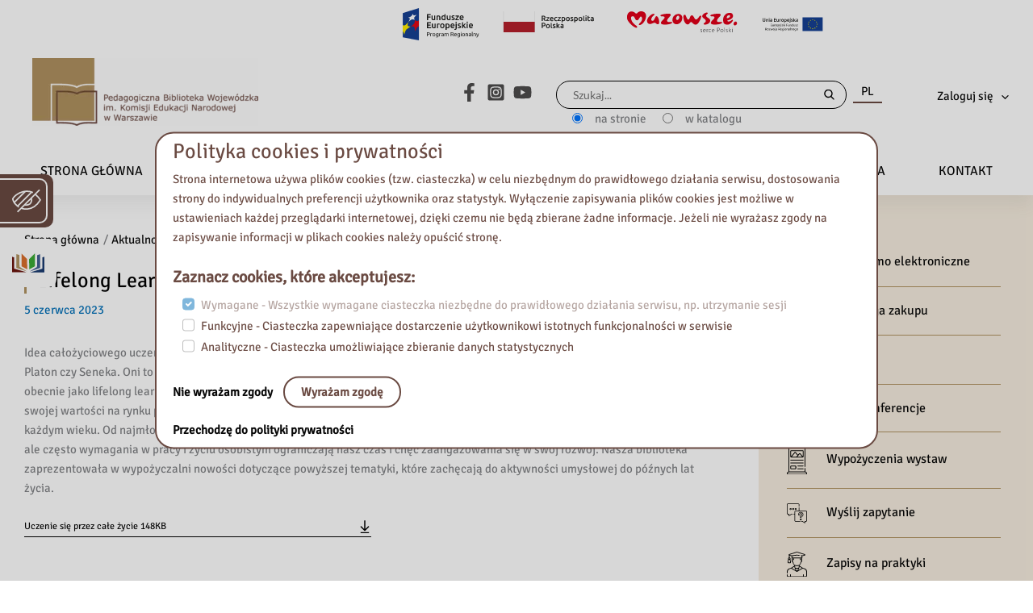

--- FILE ---
content_type: text/html; charset=UTF-8
request_url: https://pbw.waw.pl/lifelong-learning-uczenie-sie-przez-cale-zycie/
body_size: 77197
content:
<!DOCTYPE html>
<html lang="pl-PL" prefix="og: https://ogp.me/ns#">
<head>
<meta charset="UTF-8">
<meta name="viewport" content="width=device-width, initial-scale=1">
<link rel="profile" href="https://gmpg.org/xfn/11">
<script src="https://integro.pbw.waw.pl/toolassets/searchwidget/script.min.js" type="text/javascript"></script>
<link rel="alternate" hreflang="pl" href="https://pbw.waw.pl/lifelong-learning-uczenie-sie-przez-cale-zycie/" />
<link rel="alternate" hreflang="x-default" href="https://pbw.waw.pl/lifelong-learning-uczenie-sie-przez-cale-zycie/" />

<!-- Optymalizacja wyszukiwarek według Rank Math - https://rankmath.com/ -->
<title>Lifelong Learning – Uczenie się przez całe życie - Pedagogiczna Biblioteka Wojewódzka im. Komisji Edukacji Narodowej w Warszawie</title>
<meta name="description" content="Idea całożyciowego uczenia się ma swoją historię. Za jej prekursorów uznaje się wielkich filozofów starożytnych takich jak Sokrates, Platon czy Seneka. Oni to"/>
<meta name="robots" content="follow, index, max-snippet:-1, max-video-preview:-1, max-image-preview:large"/>
<link rel="canonical" href="https://pbw.waw.pl/lifelong-learning-uczenie-sie-przez-cale-zycie/" />
<meta property="og:locale" content="pl_PL" />
<meta property="og:type" content="article" />
<meta property="og:title" content="Lifelong Learning – Uczenie się przez całe życie - Pedagogiczna Biblioteka Wojewódzka im. Komisji Edukacji Narodowej w Warszawie" />
<meta property="og:description" content="Idea całożyciowego uczenia się ma swoją historię. Za jej prekursorów uznaje się wielkich filozofów starożytnych takich jak Sokrates, Platon czy Seneka. Oni to" />
<meta property="og:url" content="https://pbw.waw.pl/lifelong-learning-uczenie-sie-przez-cale-zycie/" />
<meta property="og:site_name" content="Pedagogiczna Biblioteka Wojewódzka im. Komisji Edukacji Narodowej w Warszawie" />
<meta property="article:section" content="Aktualności" />
<meta property="og:updated_time" content="2023-12-07T14:21:09+01:00" />
<meta property="og:image" content="https://pbw.waw.pl/wp-content/uploads/sites/3/2023/12/ll1-scaled-1-1024x768.jpg" />
<meta property="og:image:secure_url" content="https://pbw.waw.pl/wp-content/uploads/sites/3/2023/12/ll1-scaled-1-1024x768.jpg" />
<meta property="og:image:width" content="1024" />
<meta property="og:image:height" content="768" />
<meta property="og:image:alt" content="Lifelong Learning – Uczenie się przez całe życie" />
<meta property="og:image:type" content="image/jpeg" />
<meta property="article:published_time" content="2023-06-05T14:16:00+02:00" />
<meta property="article:modified_time" content="2023-12-07T14:21:09+01:00" />
<meta name="twitter:card" content="summary_large_image" />
<meta name="twitter:title" content="Lifelong Learning – Uczenie się przez całe życie - Pedagogiczna Biblioteka Wojewódzka im. Komisji Edukacji Narodowej w Warszawie" />
<meta name="twitter:description" content="Idea całożyciowego uczenia się ma swoją historię. Za jej prekursorów uznaje się wielkich filozofów starożytnych takich jak Sokrates, Platon czy Seneka. Oni to" />
<meta name="twitter:image" content="https://pbw.waw.pl/wp-content/uploads/sites/3/2023/12/ll1-scaled-1-1024x768.jpg" />
<script type="application/ld+json" class="rank-math-schema">{"@context":"https://schema.org","@graph":[{"@type":["Person","Organization"],"@id":"https://pbw.waw.pl/#person","name":"Pedagogiczna Biblioteka Wojew\u00f3dzka im. Komisji Edukacji Narodowej w Warszawie"},{"@type":"WebSite","@id":"https://pbw.waw.pl/#website","url":"https://pbw.waw.pl","name":"Pedagogiczna Biblioteka Wojew\u00f3dzka im. Komisji Edukacji Narodowej w Warszawie","publisher":{"@id":"https://pbw.waw.pl/#person"},"inLanguage":"pl-PL"},{"@type":"ImageObject","@id":"https://pbw.waw.pl/wp-content/uploads/sites/3/2023/12/ll1-scaled-1.jpg","url":"https://pbw.waw.pl/wp-content/uploads/sites/3/2023/12/ll1-scaled-1.jpg","width":"2560","height":"1920","inLanguage":"pl-PL"},{"@type":"BreadcrumbList","@id":"https://pbw.waw.pl/lifelong-learning-uczenie-sie-przez-cale-zycie/#breadcrumb","itemListElement":[{"@type":"ListItem","position":"1","item":{"@id":"https://pbw.waw.pl","name":"Strona g\u0142\u00f3wna"}},{"@type":"ListItem","position":"2","item":{"@id":"https://pbw.waw.pl/category/aktualnosci/","name":"Aktualno\u015bci"}},{"@type":"ListItem","position":"3","item":{"@id":"https://pbw.waw.pl/lifelong-learning-uczenie-sie-przez-cale-zycie/","name":"Lifelong Learning \u2013 Uczenie si\u0119 przez ca\u0142e \u017cycie"}}]},{"@type":"WebPage","@id":"https://pbw.waw.pl/lifelong-learning-uczenie-sie-przez-cale-zycie/#webpage","url":"https://pbw.waw.pl/lifelong-learning-uczenie-sie-przez-cale-zycie/","name":"Lifelong Learning \u2013 Uczenie si\u0119 przez ca\u0142e \u017cycie - Pedagogiczna Biblioteka Wojew\u00f3dzka im. Komisji Edukacji Narodowej w Warszawie","datePublished":"2023-06-05T14:16:00+02:00","dateModified":"2023-12-07T14:21:09+01:00","isPartOf":{"@id":"https://pbw.waw.pl/#website"},"primaryImageOfPage":{"@id":"https://pbw.waw.pl/wp-content/uploads/sites/3/2023/12/ll1-scaled-1.jpg"},"inLanguage":"pl-PL","breadcrumb":{"@id":"https://pbw.waw.pl/lifelong-learning-uczenie-sie-przez-cale-zycie/#breadcrumb"}},{"@type":"Person","@id":"https://pbw.waw.pl/lifelong-learning-uczenie-sie-przez-cale-zycie/#author","name":"pszczubelek","image":{"@type":"ImageObject","@id":"https://secure.gravatar.com/avatar/967b01a21aead271c72bce00fcd899c8dadde4e7e29dc12a0bd80cf73a563330?s=96&amp;d=mm&amp;r=g","url":"https://secure.gravatar.com/avatar/967b01a21aead271c72bce00fcd899c8dadde4e7e29dc12a0bd80cf73a563330?s=96&amp;d=mm&amp;r=g","caption":"pszczubelek","inLanguage":"pl-PL"}},{"@type":"BlogPosting","headline":"Lifelong Learning \u2013 Uczenie si\u0119 przez ca\u0142e \u017cycie - Pedagogiczna Biblioteka Wojew\u00f3dzka im. Komisji Edukacji","datePublished":"2023-06-05T14:16:00+02:00","dateModified":"2023-12-07T14:21:09+01:00","articleSection":"Aktualno\u015bci","author":{"@id":"https://pbw.waw.pl/lifelong-learning-uczenie-sie-przez-cale-zycie/#author","name":"pszczubelek"},"publisher":{"@id":"https://pbw.waw.pl/#person"},"description":"Idea ca\u0142o\u017cyciowego uczenia si\u0119 ma swoj\u0105 histori\u0119. Za jej prekursor\u00f3w uznaje si\u0119 wielkich filozof\u00f3w staro\u017cytnych takich jak Sokrates, Platon czy Seneka. Oni to","name":"Lifelong Learning \u2013 Uczenie si\u0119 przez ca\u0142e \u017cycie - Pedagogiczna Biblioteka Wojew\u00f3dzka im. Komisji Edukacji","@id":"https://pbw.waw.pl/lifelong-learning-uczenie-sie-przez-cale-zycie/#richSnippet","isPartOf":{"@id":"https://pbw.waw.pl/lifelong-learning-uczenie-sie-przez-cale-zycie/#webpage"},"image":{"@id":"https://pbw.waw.pl/wp-content/uploads/sites/3/2023/12/ll1-scaled-1.jpg"},"inLanguage":"pl-PL","mainEntityOfPage":{"@id":"https://pbw.waw.pl/lifelong-learning-uczenie-sie-przez-cale-zycie/#webpage"}}]}</script>
<!-- /Wtyczka Rank Math WordPress SEO -->

<link rel='dns-prefetch' href='//pbw.waw.pl' />
<link rel='dns-prefetch' href='//cdn.jsdelivr.net' />
<link rel='dns-prefetch' href='//www.google.com' />
<link rel='dns-prefetch' href='//maxcdn.bootstrapcdn.com' />
<link rel="alternate" type="application/rss+xml" title="Pedagogiczna Biblioteka Wojewódzka im. Komisji Edukacji Narodowej w Warszawie &raquo; Kanał z wpisami" href="https://pbw.waw.pl/feed/" />
<link rel="alternate" type="application/rss+xml" title="Pedagogiczna Biblioteka Wojewódzka im. Komisji Edukacji Narodowej w Warszawie &raquo; Kanał z komentarzami" href="https://pbw.waw.pl/comments/feed/" />
<link rel="alternate" title="oEmbed (JSON)" type="application/json+oembed" href="https://pbw.waw.pl/wp-json/oembed/1.0/embed?url=https%3A%2F%2Fpbw.waw.pl%2Flifelong-learning-uczenie-sie-przez-cale-zycie%2F" />
<link rel="alternate" title="oEmbed (XML)" type="text/xml+oembed" href="https://pbw.waw.pl/wp-json/oembed/1.0/embed?url=https%3A%2F%2Fpbw.waw.pl%2Flifelong-learning-uczenie-sie-przez-cale-zycie%2F&#038;format=xml" />
<style id='wp-img-auto-sizes-contain-inline-css'>
img:is([sizes=auto i],[sizes^="auto," i]){contain-intrinsic-size:3000px 1500px}
/*# sourceURL=wp-img-auto-sizes-contain-inline-css */
</style>
<link rel='stylesheet' id='bonasoft/bootstrap-css' href='https://cdn.jsdelivr.net/npm/bootstrap@5.0.2/dist/css/bootstrap.min.css?ver=5.0.2' media='all' />
<link rel='stylesheet' id='bonasoft/bootstrapIcons-css' href='https://cdn.jsdelivr.net/npm/bootstrap-icons@1.6.0/font/bootstrap-icons.css?ver=1.6.0' media='all' />
<link rel='stylesheet' id='astra-theme-css-css' href='https://pbw.waw.pl/wp-content/themes/astra/assets/css/minified/main.min.css?ver=4.12.0' media='all' />
<style id='astra-theme-css-inline-css'>
.ast-no-sidebar .entry-content .alignfull {margin-left: calc( -50vw + 50%);margin-right: calc( -50vw + 50%);max-width: 100vw;width: 100vw;}.ast-no-sidebar .entry-content .alignwide {margin-left: calc(-41vw + 50%);margin-right: calc(-41vw + 50%);max-width: unset;width: unset;}.ast-no-sidebar .entry-content .alignfull .alignfull,.ast-no-sidebar .entry-content .alignfull .alignwide,.ast-no-sidebar .entry-content .alignwide .alignfull,.ast-no-sidebar .entry-content .alignwide .alignwide,.ast-no-sidebar .entry-content .wp-block-column .alignfull,.ast-no-sidebar .entry-content .wp-block-column .alignwide{width: 100%;margin-left: auto;margin-right: auto;}.wp-block-gallery,.blocks-gallery-grid {margin: 0;}.wp-block-separator {max-width: 100px;}.wp-block-separator.is-style-wide,.wp-block-separator.is-style-dots {max-width: none;}.entry-content .has-2-columns .wp-block-column:first-child {padding-right: 10px;}.entry-content .has-2-columns .wp-block-column:last-child {padding-left: 10px;}@media (max-width: 782px) {.entry-content .wp-block-columns .wp-block-column {flex-basis: 100%;}.entry-content .has-2-columns .wp-block-column:first-child {padding-right: 0;}.entry-content .has-2-columns .wp-block-column:last-child {padding-left: 0;}}body .entry-content .wp-block-latest-posts {margin-left: 0;}body .entry-content .wp-block-latest-posts li {list-style: none;}.ast-no-sidebar .ast-container .entry-content .wp-block-latest-posts {margin-left: 0;}.ast-header-break-point .entry-content .alignwide {margin-left: auto;margin-right: auto;}.entry-content .blocks-gallery-item img {margin-bottom: auto;}.wp-block-pullquote {border-top: 4px solid #555d66;border-bottom: 4px solid #555d66;color: #40464d;}:root{--ast-post-nav-space:0;--ast-container-default-xlg-padding:6.67em;--ast-container-default-lg-padding:5.67em;--ast-container-default-slg-padding:4.34em;--ast-container-default-md-padding:3.34em;--ast-container-default-sm-padding:6.67em;--ast-container-default-xs-padding:2.4em;--ast-container-default-xxs-padding:1.4em;--ast-code-block-background:#EEEEEE;--ast-comment-inputs-background:#FAFAFA;--ast-normal-container-width:1200px;--ast-narrow-container-width:750px;--ast-blog-title-font-weight:normal;--ast-blog-meta-weight:inherit;--ast-global-color-primary:var(--ast-global-color-5);--ast-global-color-secondary:var(--ast-global-color-4);--ast-global-color-alternate-background:var(--ast-global-color-7);--ast-global-color-subtle-background:var(--ast-global-color-6);--ast-bg-style-guide:var( --ast-global-color-secondary,--ast-global-color-5 );--ast-shadow-style-guide:0px 0px 4px 0 #00000057;--ast-global-dark-bg-style:#fff;--ast-global-dark-lfs:#fbfbfb;--ast-widget-bg-color:#fafafa;--ast-wc-container-head-bg-color:#fbfbfb;--ast-title-layout-bg:#eeeeee;--ast-search-border-color:#e7e7e7;--ast-lifter-hover-bg:#e6e6e6;--ast-gallery-block-color:#000;--srfm-color-input-label:var(--ast-global-color-2);}html{font-size:93.75%;}a,.page-title{color:var(--ast-global-color-0);}a:hover,a:focus{color:var(--ast-global-color-1);}body,button,input,select,textarea,.ast-button,.ast-custom-button{font-family:-apple-system,BlinkMacSystemFont,Segoe UI,Roboto,Oxygen-Sans,Ubuntu,Cantarell,Helvetica Neue,sans-serif;font-weight:inherit;font-size:15px;font-size:1rem;line-height:var(--ast-body-line-height,1.65em);}blockquote{color:var(--ast-global-color-3);}.ast-site-identity .site-title a{color:var(--ast-global-color-2);}.site-title{font-size:35px;font-size:2.3333333333333rem;display:block;}header .custom-logo-link img{max-width:280px;width:280px;}.astra-logo-svg{width:280px;}.site-header .site-description{font-size:15px;font-size:1rem;display:none;}.entry-title{font-size:26px;font-size:1.7333333333333rem;}.archive .ast-article-post .ast-article-inner,.blog .ast-article-post .ast-article-inner,.archive .ast-article-post .ast-article-inner:hover,.blog .ast-article-post .ast-article-inner:hover{overflow:hidden;}h1,.entry-content :where(h1){font-size:40px;font-size:2.6666666666667rem;font-weight:600;line-height:1.4em;}h2,.entry-content :where(h2){font-size:32px;font-size:2.1333333333333rem;line-height:1.3em;}h3,.entry-content :where(h3){font-size:26px;font-size:1.7333333333333rem;line-height:1.3em;}h4,.entry-content :where(h4){font-size:24px;font-size:1.6rem;line-height:1.2em;}h5,.entry-content :where(h5){font-size:20px;font-size:1.3333333333333rem;line-height:1.2em;}h6,.entry-content :where(h6){font-size:16px;font-size:1.0666666666667rem;line-height:1.25em;}::selection{background-color:var(--ast-global-color-0);color:#ffffff;}body,h1,h2,h3,h4,h5,h6,.entry-title a,.entry-content :where(h1,h2,h3,h4,h5,h6){color:var(--ast-global-color-3);}.tagcloud a:hover,.tagcloud a:focus,.tagcloud a.current-item{color:#ffffff;border-color:var(--ast-global-color-0);background-color:var(--ast-global-color-0);}input:focus,input[type="text"]:focus,input[type="email"]:focus,input[type="url"]:focus,input[type="password"]:focus,input[type="reset"]:focus,input[type="search"]:focus,textarea:focus{border-color:var(--ast-global-color-0);}input[type="radio"]:checked,input[type=reset],input[type="checkbox"]:checked,input[type="checkbox"]:hover:checked,input[type="checkbox"]:focus:checked,input[type=range]::-webkit-slider-thumb{border-color:var(--ast-global-color-0);background-color:var(--ast-global-color-0);box-shadow:none;}.site-footer a:hover + .post-count,.site-footer a:focus + .post-count{background:var(--ast-global-color-0);border-color:var(--ast-global-color-0);}.single .nav-links .nav-previous,.single .nav-links .nav-next{color:var(--ast-global-color-0);}.entry-meta,.entry-meta *{line-height:1.45;color:var(--ast-global-color-0);}.entry-meta a:not(.ast-button):hover,.entry-meta a:not(.ast-button):hover *,.entry-meta a:not(.ast-button):focus,.entry-meta a:not(.ast-button):focus *,.page-links > .page-link,.page-links .page-link:hover,.post-navigation a:hover{color:var(--ast-global-color-1);}#cat option,.secondary .calendar_wrap thead a,.secondary .calendar_wrap thead a:visited{color:var(--ast-global-color-0);}.secondary .calendar_wrap #today,.ast-progress-val span{background:var(--ast-global-color-0);}.secondary a:hover + .post-count,.secondary a:focus + .post-count{background:var(--ast-global-color-0);border-color:var(--ast-global-color-0);}.calendar_wrap #today > a{color:#ffffff;}.page-links .page-link,.single .post-navigation a{color:var(--ast-global-color-0);}.ast-search-menu-icon .search-form button.search-submit{padding:0 4px;}.ast-search-menu-icon form.search-form{padding-right:0;}.ast-search-menu-icon.slide-search input.search-field{width:0;}.ast-header-search .ast-search-menu-icon.ast-dropdown-active .search-form,.ast-header-search .ast-search-menu-icon.ast-dropdown-active .search-field:focus{transition:all 0.2s;}.search-form input.search-field:focus{outline:none;}.widget-title,.widget .wp-block-heading{font-size:21px;font-size:1.4rem;color:var(--ast-global-color-3);}.single .ast-author-details .author-title{color:var(--ast-global-color-1);}.ast-search-menu-icon.slide-search a:focus-visible:focus-visible,.astra-search-icon:focus-visible,#close:focus-visible,a:focus-visible,.ast-menu-toggle:focus-visible,.site .skip-link:focus-visible,.wp-block-loginout input:focus-visible,.wp-block-search.wp-block-search__button-inside .wp-block-search__inside-wrapper,.ast-header-navigation-arrow:focus-visible,.ast-orders-table__row .ast-orders-table__cell:focus-visible,a#ast-apply-coupon:focus-visible,#ast-apply-coupon:focus-visible,#close:focus-visible,.button.search-submit:focus-visible,#search_submit:focus,.normal-search:focus-visible,.ast-header-account-wrap:focus-visible,.astra-cart-drawer-close:focus,.ast-single-variation:focus,.ast-button:focus,.ast-builder-button-wrap:has(.ast-custom-button-link:focus),.ast-builder-button-wrap .ast-custom-button-link:focus{outline-style:dotted;outline-color:inherit;outline-width:thin;}input:focus,input[type="text"]:focus,input[type="email"]:focus,input[type="url"]:focus,input[type="password"]:focus,input[type="reset"]:focus,input[type="search"]:focus,input[type="number"]:focus,textarea:focus,.wp-block-search__input:focus,[data-section="section-header-mobile-trigger"] .ast-button-wrap .ast-mobile-menu-trigger-minimal:focus,.ast-mobile-popup-drawer.active .menu-toggle-close:focus,#ast-scroll-top:focus,#coupon_code:focus,#ast-coupon-code:focus{border-style:dotted;border-color:inherit;border-width:thin;}input{outline:none;}.ast-logo-title-inline .site-logo-img{padding-right:1em;}.site-logo-img img{ transition:all 0.2s linear;}body .ast-oembed-container *{position:absolute;top:0;width:100%;height:100%;left:0;}body .wp-block-embed-pocket-casts .ast-oembed-container *{position:unset;}.ast-single-post-featured-section + article {margin-top: 2em;}.site-content .ast-single-post-featured-section img {width: 100%;overflow: hidden;object-fit: cover;}.site > .ast-single-related-posts-container {margin-top: 0;}@media (min-width: 922px) {.ast-desktop .ast-container--narrow {max-width: var(--ast-narrow-container-width);margin: 0 auto;}}@media (max-width:921.9px){#ast-desktop-header{display:none;}}@media (min-width:922px){#ast-mobile-header{display:none;}}@media( max-width: 420px ) {.single .nav-links .nav-previous,.single .nav-links .nav-next {width: 100%;text-align: center;}}.wp-block-buttons.aligncenter{justify-content:center;}@media (max-width:921px){.ast-theme-transparent-header #primary,.ast-theme-transparent-header #secondary{padding:0;}}@media (max-width:921px){.ast-plain-container.ast-no-sidebar #primary{padding:0;}}.ast-plain-container.ast-no-sidebar #primary{margin-top:0;margin-bottom:0;}@media (min-width:1200px){.wp-block-group .has-background{padding:20px;}}@media (min-width:1200px){.ast-plain-container.ast-no-sidebar .entry-content .alignwide .wp-block-cover__inner-container,.ast-plain-container.ast-no-sidebar .entry-content .alignfull .wp-block-cover__inner-container{width:1240px;}}@media (min-width:1200px){.wp-block-cover-image.alignwide .wp-block-cover__inner-container,.wp-block-cover.alignwide .wp-block-cover__inner-container,.wp-block-cover-image.alignfull .wp-block-cover__inner-container,.wp-block-cover.alignfull .wp-block-cover__inner-container{width:100%;}}.wp-block-columns{margin-bottom:unset;}.wp-block-image.size-full{margin:2rem 0;}.wp-block-separator.has-background{padding:0;}.wp-block-gallery{margin-bottom:1.6em;}.wp-block-group{padding-top:4em;padding-bottom:4em;}.wp-block-group__inner-container .wp-block-columns:last-child,.wp-block-group__inner-container :last-child,.wp-block-table table{margin-bottom:0;}.blocks-gallery-grid{width:100%;}.wp-block-navigation-link__content{padding:5px 0;}.wp-block-group .wp-block-group .has-text-align-center,.wp-block-group .wp-block-column .has-text-align-center{max-width:100%;}.has-text-align-center{margin:0 auto;}@media (min-width:1200px){.wp-block-cover__inner-container,.alignwide .wp-block-group__inner-container,.alignfull .wp-block-group__inner-container{max-width:1200px;margin:0 auto;}.wp-block-group.alignnone,.wp-block-group.aligncenter,.wp-block-group.alignleft,.wp-block-group.alignright,.wp-block-group.alignwide,.wp-block-columns.alignwide{margin:2rem 0 1rem 0;}}@media (max-width:1200px){.wp-block-group{padding:3em;}.wp-block-group .wp-block-group{padding:1.5em;}.wp-block-columns,.wp-block-column{margin:1rem 0;}}@media (min-width:921px){.wp-block-columns .wp-block-group{padding:2em;}}@media (max-width:544px){.wp-block-cover-image .wp-block-cover__inner-container,.wp-block-cover .wp-block-cover__inner-container{width:unset;}.wp-block-cover,.wp-block-cover-image{padding:2em 0;}.wp-block-group,.wp-block-cover{padding:2em;}.wp-block-media-text__media img,.wp-block-media-text__media video{width:unset;max-width:100%;}.wp-block-media-text.has-background .wp-block-media-text__content{padding:1em;}}.wp-block-image.aligncenter{margin-left:auto;margin-right:auto;}.wp-block-table.aligncenter{margin-left:auto;margin-right:auto;}@media (min-width:544px){.entry-content .wp-block-media-text.has-media-on-the-right .wp-block-media-text__content{padding:0 8% 0 0;}.entry-content .wp-block-media-text .wp-block-media-text__content{padding:0 0 0 8%;}.ast-plain-container .site-content .entry-content .has-custom-content-position.is-position-bottom-left > *,.ast-plain-container .site-content .entry-content .has-custom-content-position.is-position-bottom-right > *,.ast-plain-container .site-content .entry-content .has-custom-content-position.is-position-top-left > *,.ast-plain-container .site-content .entry-content .has-custom-content-position.is-position-top-right > *,.ast-plain-container .site-content .entry-content .has-custom-content-position.is-position-center-right > *,.ast-plain-container .site-content .entry-content .has-custom-content-position.is-position-center-left > *{margin:0;}}@media (max-width:544px){.entry-content .wp-block-media-text .wp-block-media-text__content{padding:8% 0;}.wp-block-media-text .wp-block-media-text__media img{width:auto;max-width:100%;}}.wp-block-button.is-style-outline .wp-block-button__link{border-color:var(--ast-global-color-0);border-top-width:2px;border-right-width:2px;border-bottom-width:2px;border-left-width:2px;}div.wp-block-button.is-style-outline > .wp-block-button__link:not(.has-text-color),div.wp-block-button.wp-block-button__link.is-style-outline:not(.has-text-color){color:var(--ast-global-color-0);}.wp-block-button.is-style-outline .wp-block-button__link:hover,.wp-block-buttons .wp-block-button.is-style-outline .wp-block-button__link:focus,.wp-block-buttons .wp-block-button.is-style-outline > .wp-block-button__link:not(.has-text-color):hover,.wp-block-buttons .wp-block-button.wp-block-button__link.is-style-outline:not(.has-text-color):hover{color:#ffffff;background-color:var(--ast-global-color-1);border-color:var(--ast-global-color-1);}.post-page-numbers.current .page-link,.ast-pagination .page-numbers.current{color:#ffffff;border-color:var(--ast-global-color-0);background-color:var(--ast-global-color-0);}@media (max-width:921px){.wp-block-button.is-style-outline .wp-block-button__link{padding-top:calc(15px - 2px);padding-right:calc(30px - 2px);padding-bottom:calc(15px - 2px);padding-left:calc(30px - 2px);}}@media (max-width:544px){.wp-block-button.is-style-outline .wp-block-button__link{padding-top:calc(15px - 2px);padding-right:calc(30px - 2px);padding-bottom:calc(15px - 2px);padding-left:calc(30px - 2px);}}@media (min-width:544px){.entry-content > .alignleft{margin-right:20px;}.entry-content > .alignright{margin-left:20px;}.wp-block-group.has-background{padding:20px;}}.wp-block-buttons .wp-block-button.is-style-outline .wp-block-button__link.wp-element-button,.ast-outline-button,.wp-block-uagb-buttons-child .uagb-buttons-repeater.ast-outline-button{border-color:var(--ast-global-color-0);border-top-width:2px;border-right-width:2px;border-bottom-width:2px;border-left-width:2px;font-family:inherit;font-weight:inherit;line-height:1em;}.wp-block-buttons .wp-block-button.is-style-outline > .wp-block-button__link:not(.has-text-color),.wp-block-buttons .wp-block-button.wp-block-button__link.is-style-outline:not(.has-text-color),.ast-outline-button{color:var(--ast-global-color-0);}.wp-block-button.is-style-outline .wp-block-button__link:hover,.wp-block-buttons .wp-block-button.is-style-outline .wp-block-button__link:focus,.wp-block-buttons .wp-block-button.is-style-outline > .wp-block-button__link:not(.has-text-color):hover,.wp-block-buttons .wp-block-button.wp-block-button__link.is-style-outline:not(.has-text-color):hover,.ast-outline-button:hover,.ast-outline-button:focus,.wp-block-uagb-buttons-child .uagb-buttons-repeater.ast-outline-button:hover,.wp-block-uagb-buttons-child .uagb-buttons-repeater.ast-outline-button:focus{color:#ffffff;background-color:var(--ast-global-color-1);border-color:var(--ast-global-color-1);}.wp-block-button .wp-block-button__link.wp-element-button.is-style-outline:not(.has-background),.wp-block-button.is-style-outline>.wp-block-button__link.wp-element-button:not(.has-background),.ast-outline-button{background-color:transparent;}.entry-content[data-ast-blocks-layout] > figure{margin-bottom:1em;}@media (max-width:921px){.ast-left-sidebar #content > .ast-container{display:flex;flex-direction:column-reverse;width:100%;}.ast-separate-container .ast-article-post,.ast-separate-container .ast-article-single{padding:1.5em 2.14em;}.ast-author-box img.avatar{margin:20px 0 0 0;}}@media (min-width:922px){.ast-separate-container.ast-right-sidebar #primary,.ast-separate-container.ast-left-sidebar #primary{border:0;}.search-no-results.ast-separate-container #primary{margin-bottom:4em;}}.wp-block-button .wp-block-button__link{color:#ffffff;}.wp-block-button .wp-block-button__link:hover,.wp-block-button .wp-block-button__link:focus{color:#ffffff;background-color:var(--ast-global-color-1);border-color:var(--ast-global-color-1);}.wp-block-button .wp-block-button__link{border:none;background-color:var(--ast-global-color-0);color:#ffffff;font-family:inherit;font-weight:inherit;line-height:1em;padding:15px 30px;}.wp-block-button.is-style-outline .wp-block-button__link{border-style:solid;border-top-width:2px;border-right-width:2px;border-left-width:2px;border-bottom-width:2px;border-color:var(--ast-global-color-0);padding-top:calc(15px - 2px);padding-right:calc(30px - 2px);padding-bottom:calc(15px - 2px);padding-left:calc(30px - 2px);}@media (max-width:921px){.wp-block-button .wp-block-button__link{border:none;padding:15px 30px;}.wp-block-button.is-style-outline .wp-block-button__link{padding-top:calc(15px - 2px);padding-right:calc(30px - 2px);padding-bottom:calc(15px - 2px);padding-left:calc(30px - 2px);}}@media (max-width:544px){.wp-block-button .wp-block-button__link{border:none;padding:15px 30px;}.wp-block-button.is-style-outline .wp-block-button__link{padding-top:calc(15px - 2px);padding-right:calc(30px - 2px);padding-bottom:calc(15px - 2px);padding-left:calc(30px - 2px);}}.menu-toggle,button,.ast-button,.ast-custom-button,.button,input#submit,input[type="button"],input[type="submit"],input[type="reset"]{border-style:solid;border-top-width:0;border-right-width:0;border-left-width:0;border-bottom-width:0;color:#ffffff;border-color:var(--ast-global-color-0);background-color:var(--ast-global-color-0);padding-top:10px;padding-right:40px;padding-bottom:10px;padding-left:40px;font-family:inherit;font-weight:inherit;line-height:1em;}button:focus,.menu-toggle:hover,button:hover,.ast-button:hover,.ast-custom-button:hover .button:hover,.ast-custom-button:hover ,input[type=reset]:hover,input[type=reset]:focus,input#submit:hover,input#submit:focus,input[type="button"]:hover,input[type="button"]:focus,input[type="submit"]:hover,input[type="submit"]:focus{color:#ffffff;background-color:var(--ast-global-color-1);border-color:var(--ast-global-color-1);}@media (max-width:921px){.ast-mobile-header-stack .main-header-bar .ast-search-menu-icon{display:inline-block;}.ast-header-break-point.ast-header-custom-item-outside .ast-mobile-header-stack .main-header-bar .ast-search-icon{margin:0;}.ast-comment-avatar-wrap img{max-width:2.5em;}.ast-comment-meta{padding:0 1.8888em 1.3333em;}.ast-separate-container .ast-comment-list li.depth-1{padding:1.5em 2.14em;}.ast-separate-container .comment-respond{padding:2em 2.14em;}}@media (min-width:544px){.ast-container{max-width:100%;}}@media (max-width:544px){.ast-separate-container .ast-article-post,.ast-separate-container .ast-article-single,.ast-separate-container .comments-title,.ast-separate-container .ast-archive-description{padding:1.5em 1em;}.ast-separate-container #content .ast-container{padding-left:0.54em;padding-right:0.54em;}.ast-separate-container .ast-comment-list .bypostauthor{padding:.5em;}.ast-search-menu-icon.ast-dropdown-active .search-field{width:170px;}} #ast-mobile-header .ast-site-header-cart-li a{pointer-events:none;}.ast-no-sidebar.ast-separate-container .entry-content .alignfull {margin-left: -6.67em;margin-right: -6.67em;width: auto;}@media (max-width: 1200px) {.ast-no-sidebar.ast-separate-container .entry-content .alignfull {margin-left: -2.4em;margin-right: -2.4em;}}@media (max-width: 768px) {.ast-no-sidebar.ast-separate-container .entry-content .alignfull {margin-left: -2.14em;margin-right: -2.14em;}}@media (max-width: 544px) {.ast-no-sidebar.ast-separate-container .entry-content .alignfull {margin-left: -1em;margin-right: -1em;}}.ast-no-sidebar.ast-separate-container .entry-content .alignwide {margin-left: -20px;margin-right: -20px;}.ast-no-sidebar.ast-separate-container .entry-content .wp-block-column .alignfull,.ast-no-sidebar.ast-separate-container .entry-content .wp-block-column .alignwide {margin-left: auto;margin-right: auto;width: 100%;}@media (max-width:921px){.site-title{display:none;}.site-header .site-description{display:none;}h1,.entry-content :where(h1){font-size:30px;}h2,.entry-content :where(h2){font-size:25px;}h3,.entry-content :where(h3){font-size:20px;}}@media (max-width:544px){.site-title{display:none;}.site-header .site-description{display:none;}h1,.entry-content :where(h1){font-size:30px;}h2,.entry-content :where(h2){font-size:25px;}h3,.entry-content :where(h3){font-size:20px;}header .custom-logo-link img,.ast-header-break-point .site-branding img,.ast-header-break-point .custom-logo-link img{max-width:123px;width:123px;}.astra-logo-svg{width:123px;}.ast-header-break-point .site-logo-img .custom-mobile-logo-link img{max-width:123px;}}@media (max-width:921px){html{font-size:85.5%;}}@media (max-width:544px){html{font-size:85.5%;}}@media (min-width:922px){.ast-container{max-width:1240px;}}@media (min-width:922px){.site-content .ast-container{display:flex;}}@media (max-width:921px){.site-content .ast-container{flex-direction:column;}}@media (min-width:922px){.main-header-menu .sub-menu .menu-item.ast-left-align-sub-menu:hover > .sub-menu,.main-header-menu .sub-menu .menu-item.ast-left-align-sub-menu.focus > .sub-menu{margin-left:-0px;}}.site .comments-area{padding-bottom:3em;}.footer-widget-area[data-section^="section-fb-html-"] .ast-builder-html-element{text-align:center;}blockquote {padding: 1.2em;}:root .has-ast-global-color-0-color{color:var(--ast-global-color-0);}:root .has-ast-global-color-0-background-color{background-color:var(--ast-global-color-0);}:root .wp-block-button .has-ast-global-color-0-color{color:var(--ast-global-color-0);}:root .wp-block-button .has-ast-global-color-0-background-color{background-color:var(--ast-global-color-0);}:root .has-ast-global-color-1-color{color:var(--ast-global-color-1);}:root .has-ast-global-color-1-background-color{background-color:var(--ast-global-color-1);}:root .wp-block-button .has-ast-global-color-1-color{color:var(--ast-global-color-1);}:root .wp-block-button .has-ast-global-color-1-background-color{background-color:var(--ast-global-color-1);}:root .has-ast-global-color-2-color{color:var(--ast-global-color-2);}:root .has-ast-global-color-2-background-color{background-color:var(--ast-global-color-2);}:root .wp-block-button .has-ast-global-color-2-color{color:var(--ast-global-color-2);}:root .wp-block-button .has-ast-global-color-2-background-color{background-color:var(--ast-global-color-2);}:root .has-ast-global-color-3-color{color:var(--ast-global-color-3);}:root .has-ast-global-color-3-background-color{background-color:var(--ast-global-color-3);}:root .wp-block-button .has-ast-global-color-3-color{color:var(--ast-global-color-3);}:root .wp-block-button .has-ast-global-color-3-background-color{background-color:var(--ast-global-color-3);}:root .has-ast-global-color-4-color{color:var(--ast-global-color-4);}:root .has-ast-global-color-4-background-color{background-color:var(--ast-global-color-4);}:root .wp-block-button .has-ast-global-color-4-color{color:var(--ast-global-color-4);}:root .wp-block-button .has-ast-global-color-4-background-color{background-color:var(--ast-global-color-4);}:root .has-ast-global-color-5-color{color:var(--ast-global-color-5);}:root .has-ast-global-color-5-background-color{background-color:var(--ast-global-color-5);}:root .wp-block-button .has-ast-global-color-5-color{color:var(--ast-global-color-5);}:root .wp-block-button .has-ast-global-color-5-background-color{background-color:var(--ast-global-color-5);}:root .has-ast-global-color-6-color{color:var(--ast-global-color-6);}:root .has-ast-global-color-6-background-color{background-color:var(--ast-global-color-6);}:root .wp-block-button .has-ast-global-color-6-color{color:var(--ast-global-color-6);}:root .wp-block-button .has-ast-global-color-6-background-color{background-color:var(--ast-global-color-6);}:root .has-ast-global-color-7-color{color:var(--ast-global-color-7);}:root .has-ast-global-color-7-background-color{background-color:var(--ast-global-color-7);}:root .wp-block-button .has-ast-global-color-7-color{color:var(--ast-global-color-7);}:root .wp-block-button .has-ast-global-color-7-background-color{background-color:var(--ast-global-color-7);}:root .has-ast-global-color-8-color{color:var(--ast-global-color-8);}:root .has-ast-global-color-8-background-color{background-color:var(--ast-global-color-8);}:root .wp-block-button .has-ast-global-color-8-color{color:var(--ast-global-color-8);}:root .wp-block-button .has-ast-global-color-8-background-color{background-color:var(--ast-global-color-8);}:root{--ast-global-color-0:#0170B9;--ast-global-color-1:#3a3a3a;--ast-global-color-2:#3a3a3a;--ast-global-color-3:#4B4F58;--ast-global-color-4:#F5F5F5;--ast-global-color-5:#FFFFFF;--ast-global-color-6:#E5E5E5;--ast-global-color-7:#424242;--ast-global-color-8:#000000;}:root {--ast-border-color : #dddddd;}.ast-single-entry-banner {-js-display: flex;display: flex;flex-direction: column;justify-content: center;text-align: center;position: relative;background: var(--ast-title-layout-bg);}.ast-single-entry-banner[data-banner-layout="layout-1"] {max-width: 1200px;background: inherit;padding: 20px 0;}.ast-single-entry-banner[data-banner-width-type="custom"] {margin: 0 auto;width: 100%;}.ast-single-entry-banner + .site-content .entry-header {margin-bottom: 0;}.site .ast-author-avatar {--ast-author-avatar-size: ;}a.ast-underline-text {text-decoration: underline;}.ast-container > .ast-terms-link {position: relative;display: block;}a.ast-button.ast-badge-tax {padding: 4px 8px;border-radius: 3px;font-size: inherit;}header.entry-header{text-align:left;}header.entry-header > *:not(:last-child){margin-bottom:10px;}@media (max-width:921px){header.entry-header{text-align:left;}}@media (max-width:544px){header.entry-header{text-align:left;}}.ast-archive-entry-banner {-js-display: flex;display: flex;flex-direction: column;justify-content: center;text-align: center;position: relative;background: var(--ast-title-layout-bg);}.ast-archive-entry-banner[data-banner-width-type="custom"] {margin: 0 auto;width: 100%;}.ast-archive-entry-banner[data-banner-layout="layout-1"] {background: inherit;padding: 20px 0;text-align: left;}body.archive .ast-archive-description{max-width:1200px;width:100%;text-align:left;padding-top:3em;padding-right:3em;padding-bottom:3em;padding-left:3em;}body.archive .ast-archive-description .ast-archive-title,body.archive .ast-archive-description .ast-archive-title *{font-size:40px;font-size:2.6666666666667rem;}body.archive .ast-archive-description > *:not(:last-child){margin-bottom:10px;}@media (max-width:921px){body.archive .ast-archive-description{text-align:left;}}@media (max-width:544px){body.archive .ast-archive-description{text-align:left;}}.ast-breadcrumbs .trail-browse,.ast-breadcrumbs .trail-items,.ast-breadcrumbs .trail-items li{display:inline-block;margin:0;padding:0;border:none;background:inherit;text-indent:0;text-decoration:none;}.ast-breadcrumbs .trail-browse{font-size:inherit;font-style:inherit;font-weight:inherit;color:inherit;}.ast-breadcrumbs .trail-items{list-style:none;}.trail-items li::after{padding:0 0.3em;content:"\00bb";}.trail-items li:last-of-type::after{display:none;}.trail-items li::after{content:"/";}.ast-breadcrumbs-wrapper #ast-breadcrumbs-yoast,.ast-breadcrumbs-wrapper .breadcrumbs,.ast-breadcrumbs-wrapper .rank-math-breadcrumb,.ast-breadcrumbs-inner nav{padding-bottom:15px;}.ast-default-menu-enable.ast-main-header-nav-open.ast-header-break-point .main-header-bar.ast-header-breadcrumb,.ast-main-header-nav-open .main-header-bar.ast-header-breadcrumb{padding-top:1em;padding-bottom:1em;}.ast-header-break-point .main-header-bar.ast-header-breadcrumb{border-bottom-width:1px;border-bottom-color:#eaeaea;border-bottom-style:solid;}.ast-breadcrumbs-wrapper{line-height:1.4;}.ast-breadcrumbs-wrapper .rank-math-breadcrumb p{margin-bottom:0px;}.ast-breadcrumbs-wrapper{display:block;width:100%;}h1,h2,h3,h4,h5,h6,.entry-content :where(h1,h2,h3,h4,h5,h6){color:var(--ast-global-color-2);}@media (max-width:921px){.ast-builder-grid-row-container.ast-builder-grid-row-tablet-3-firstrow .ast-builder-grid-row > *:first-child,.ast-builder-grid-row-container.ast-builder-grid-row-tablet-3-lastrow .ast-builder-grid-row > *:last-child{grid-column:1 / -1;}}@media (max-width:544px){.ast-builder-grid-row-container.ast-builder-grid-row-mobile-3-firstrow .ast-builder-grid-row > *:first-child,.ast-builder-grid-row-container.ast-builder-grid-row-mobile-3-lastrow .ast-builder-grid-row > *:last-child{grid-column:1 / -1;}}@media (max-width:544px){.ast-builder-layout-element .ast-site-identity{margin-top:0px;margin-bottom:0px;margin-left:0px;margin-right:0px;}}.ast-builder-layout-element[data-section="title_tagline"]{display:flex;}@media (max-width:921px){.ast-header-break-point .ast-builder-layout-element[data-section="title_tagline"]{display:flex;}}@media (max-width:544px){.ast-header-break-point .ast-builder-layout-element[data-section="title_tagline"]{display:flex;}}.ast-builder-menu-1{font-family:inherit;font-weight:400;text-transform:uppercase;}.ast-builder-menu-1 .menu-item > .menu-link{font-size:16px;font-size:1.0666666666667rem;color:#070707;padding-left:10px;padding-right:10px;}.ast-builder-menu-1 .menu-item > .ast-menu-toggle{color:#070707;}.ast-builder-menu-1 .sub-menu,.ast-builder-menu-1 .inline-on-mobile .sub-menu{border-top-width:3px;border-bottom-width:3px;border-right-width:3px;border-left-width:3px;border-color:var(--ast-global-color-0);border-style:solid;}.ast-builder-menu-1 .sub-menu .sub-menu{top:-3px;}.ast-builder-menu-1 .main-header-menu > .menu-item > .sub-menu,.ast-builder-menu-1 .main-header-menu > .menu-item > .astra-full-megamenu-wrapper{margin-top:0px;}.ast-desktop .ast-builder-menu-1 .main-header-menu > .menu-item > .sub-menu:before,.ast-desktop .ast-builder-menu-1 .main-header-menu > .menu-item > .astra-full-megamenu-wrapper:before{height:calc( 0px + 3px + 5px );}.ast-builder-menu-1 .menu-item.menu-item-has-children > .ast-menu-toggle{right:calc( 10px - 0.907em );}.ast-desktop .ast-builder-menu-1 .menu-item .sub-menu .menu-link{border-style:none;}@media (max-width:921px){.ast-header-break-point .ast-builder-menu-1 .menu-item.menu-item-has-children > .ast-menu-toggle{top:0;}.ast-builder-menu-1 .inline-on-mobile .menu-item.menu-item-has-children > .ast-menu-toggle{right:-15px;}.ast-builder-menu-1 .menu-item-has-children > .menu-link:after{content:unset;}.ast-builder-menu-1 .main-header-menu > .menu-item > .sub-menu,.ast-builder-menu-1 .main-header-menu > .menu-item > .astra-full-megamenu-wrapper{margin-top:0;}}@media (max-width:544px){.ast-header-break-point .ast-builder-menu-1 .menu-item.menu-item-has-children > .ast-menu-toggle{top:0;}.ast-builder-menu-1 .main-header-menu > .menu-item > .sub-menu,.ast-builder-menu-1 .main-header-menu > .menu-item > .astra-full-megamenu-wrapper{margin-top:0;}}.ast-builder-menu-1{display:flex;}@media (max-width:921px){.ast-header-break-point .ast-builder-menu-1{display:flex;}}@media (max-width:544px){.ast-header-break-point .ast-builder-menu-1{display:flex;}}.ast-desktop .ast-menu-hover-style-underline > .menu-item > .menu-link:before,.ast-desktop .ast-menu-hover-style-overline > .menu-item > .menu-link:before {content: "";position: absolute;width: 100%;right: 50%;height: 1px;background-color: transparent;transform: scale(0,0) translate(-50%,0);transition: transform .3s ease-in-out,color .0s ease-in-out;}.ast-desktop .ast-menu-hover-style-underline > .menu-item:hover > .menu-link:before,.ast-desktop .ast-menu-hover-style-overline > .menu-item:hover > .menu-link:before {width: calc(100% - 1.2em);background-color: currentColor;transform: scale(1,1) translate(50%,0);}.ast-desktop .ast-menu-hover-style-underline > .menu-item > .menu-link:before {bottom: 0;}.ast-desktop .ast-menu-hover-style-overline > .menu-item > .menu-link:before {top: 0;}.ast-desktop .ast-menu-hover-style-zoom > .menu-item > .menu-link:hover {transition: all .3s ease;transform: scale(1.2);}.ast-builder-html-element img.alignnone{display:inline-block;}.ast-builder-html-element p:first-child{margin-top:0;}.ast-builder-html-element p:last-child{margin-bottom:0;}.ast-header-break-point .main-header-bar .ast-builder-html-element{line-height:1.85714285714286;}.ast-header-html-1 .ast-builder-html-element{font-size:15px;font-size:1rem;}.ast-header-html-1{font-size:15px;font-size:1rem;}.ast-header-html-1{display:flex;}@media (max-width:921px){.ast-header-break-point .ast-header-html-1{display:flex;}}@media (max-width:544px){.ast-header-break-point .ast-header-html-1{display:flex;}}.ast-header-account-type-icon{-js-display:inline-flex;display:inline-flex;align-self:center;vertical-align:middle;}.ast-header-account-type-avatar .avatar{display:inline;border-radius:100%;max-width:100%;}.as.site-header-focus-item.ast-header-account:hover > .customize-partial-edit-shortcut{opacity:0;}.site-header-focus-item.ast-header-account:hover > * > .customize-partial-edit-shortcut{opacity:1;}.ast-header-account-wrap .ast-header-account-type-icon .ahfb-svg-iconset svg path:not( .ast-hf-account-unfill ),.ast-header-account-wrap .ast-header-account-type-icon .ahfb-svg-iconset svg circle{fill:var(--ast-global-color-2);}.ast-mobile-popup-content .ast-header-account-wrap .ast-header-account-type-icon .ahfb-svg-iconset svg path:not( .ast-hf-account-unfill ),.ast-mobile-popup-content .ast-header-account-wrap .ast-header-account-type-icon .ahfb-svg-iconset svg circle{fill:var(--ast-global-color-2);}.ast-header-account-wrap .ast-header-account-type-icon .ahfb-svg-iconset svg{height:18px;width:18px;}.ast-header-account-wrap .ast-header-account-type-avatar .avatar{width:40px;}.ast-header-account-wrap .ast-header-account-text{color:#070707;}@media (max-width:921px){.ast-header-account-wrap .ast-header-account-type-icon .ahfb-svg-iconset svg{height:18px;width:18px;}.ast-header-account-wrap .ast-header-account-type-avatar .avatar{width:20px;}}@media (max-width:544px){.ast-header-account-wrap .ast-header-account-type-icon .ahfb-svg-iconset svg{height:18px;width:18px;}.ast-header-account-wrap .ast-header-account-type-avatar .avatar{width:20px;}}.ast-header-account-wrap .ast-header-account-text{font-size:16px;font-size:1.0666666666667rem;}.ast-header-account-wrap{display:flex;}@media (max-width:921px){.ast-header-break-point .ast-header-account-wrap{display:flex;}}@media (max-width:544px){.ast-header-break-point .ast-header-account-wrap{display:flex;}}.ast-social-stack-desktop .ast-builder-social-element,.ast-social-stack-tablet .ast-builder-social-element,.ast-social-stack-mobile .ast-builder-social-element {margin-top: 6px;margin-bottom: 6px;}.social-show-label-true .ast-builder-social-element {width: auto;padding: 0 0.4em;}[data-section^="section-fb-social-icons-"] .footer-social-inner-wrap {text-align: center;}.ast-footer-social-wrap {width: 100%;}.ast-footer-social-wrap .ast-builder-social-element:first-child {margin-left: 0;}.ast-footer-social-wrap .ast-builder-social-element:last-child {margin-right: 0;}.ast-header-social-wrap .ast-builder-social-element:first-child {margin-left: 0;}.ast-header-social-wrap .ast-builder-social-element:last-child {margin-right: 0;}.ast-builder-social-element {line-height: 1;color: var(--ast-global-color-2);background: transparent;vertical-align: middle;transition: all 0.01s;margin-left: 6px;margin-right: 6px;justify-content: center;align-items: center;}.ast-builder-social-element .social-item-label {padding-left: 6px;}.ast-header-social-1-wrap .ast-builder-social-element,.ast-header-social-1-wrap .social-show-label-true .ast-builder-social-element{margin-left:5px;margin-right:5px;padding:0px;border-top-left-radius:26px;border-top-right-radius:26px;border-bottom-right-radius:26px;border-bottom-left-radius:26px;}.ast-header-social-1-wrap .ast-builder-social-element svg{width:23px;height:23px;}.ast-header-social-1-wrap .ast-social-icon-image-wrap{margin:0px;}.ast-header-social-1-wrap{margin-right:10px;}.ast-header-social-1-wrap .ast-social-color-type-custom svg{fill:#4e4c4c;}.ast-header-social-1-wrap .ast-social-color-type-custom .social-item-label{color:#4e4c4c;}.ast-builder-layout-element[data-section="section-hb-social-icons-1"]{display:flex;}@media (max-width:921px){.ast-header-break-point .ast-builder-layout-element[data-section="section-hb-social-icons-1"]{display:flex;}}@media (max-width:544px){.ast-header-break-point .ast-builder-layout-element[data-section="section-hb-social-icons-1"]{display:flex;}}.header-widget-area[data-section="sidebar-widgets-header-widget-1"]{display:block;}@media (max-width:921px){.ast-header-break-point .header-widget-area[data-section="sidebar-widgets-header-widget-1"]{display:block;}}@media (max-width:544px){.ast-header-break-point .header-widget-area[data-section="sidebar-widgets-header-widget-1"]{display:block;}}.header-widget-area[data-section="sidebar-widgets-header-widget-2"]{display:block;}@media (max-width:921px){.ast-header-break-point .header-widget-area[data-section="sidebar-widgets-header-widget-2"]{display:block;}}@media (max-width:544px){.ast-header-break-point .header-widget-area[data-section="sidebar-widgets-header-widget-2"]{display:block;}}.header-widget-area[data-section="sidebar-widgets-header-widget-5"]{display:block;}@media (max-width:921px){.ast-header-break-point .header-widget-area[data-section="sidebar-widgets-header-widget-5"]{display:block;}}@media (max-width:544px){.ast-header-break-point .header-widget-area[data-section="sidebar-widgets-header-widget-5"]{display:block;}}.site-below-footer-wrap{padding-top:20px;padding-bottom:20px;}.site-below-footer-wrap[data-section="section-below-footer-builder"]{background-color:#ffffff;background-image:none;min-height:80px;border-style:solid;border-width:0px;border-top-width:1px;border-top-color:var(--ast-global-color-subtle-background,--ast-global-color-6);}.site-below-footer-wrap[data-section="section-below-footer-builder"] .ast-builder-grid-row{max-width:1200px;min-height:80px;margin-left:auto;margin-right:auto;}.site-below-footer-wrap[data-section="section-below-footer-builder"] .ast-builder-grid-row,.site-below-footer-wrap[data-section="section-below-footer-builder"] .site-footer-section{align-items:flex-start;}.site-below-footer-wrap[data-section="section-below-footer-builder"].ast-footer-row-inline .site-footer-section{display:flex;margin-bottom:0;}.ast-builder-grid-row-full .ast-builder-grid-row{grid-template-columns:1fr;}@media (max-width:921px){.site-below-footer-wrap[data-section="section-below-footer-builder"].ast-footer-row-tablet-inline .site-footer-section{display:flex;margin-bottom:0;}.site-below-footer-wrap[data-section="section-below-footer-builder"].ast-footer-row-tablet-stack .site-footer-section{display:block;margin-bottom:10px;}.ast-builder-grid-row-container.ast-builder-grid-row-tablet-full .ast-builder-grid-row{grid-template-columns:1fr;}}@media (max-width:544px){.site-below-footer-wrap[data-section="section-below-footer-builder"].ast-footer-row-mobile-inline .site-footer-section{display:flex;margin-bottom:0;}.site-below-footer-wrap[data-section="section-below-footer-builder"].ast-footer-row-mobile-stack .site-footer-section{display:block;margin-bottom:10px;}.ast-builder-grid-row-container.ast-builder-grid-row-mobile-full .ast-builder-grid-row{grid-template-columns:1fr;}}.site-below-footer-wrap[data-section="section-below-footer-builder"]{display:grid;}@media (max-width:921px){.ast-header-break-point .site-below-footer-wrap[data-section="section-below-footer-builder"]{display:grid;}}@media (max-width:544px){.ast-header-break-point .site-below-footer-wrap[data-section="section-below-footer-builder"]{display:grid;}}.ast-builder-html-element img.alignnone{display:inline-block;}.ast-builder-html-element p:first-child{margin-top:0;}.ast-builder-html-element p:last-child{margin-bottom:0;}.ast-header-break-point .main-header-bar .ast-builder-html-element{line-height:1.85714285714286;}.footer-widget-area[data-section="section-fb-html-1"] .ast-builder-html-element{color:#ffffff;font-size:20px;font-size:1.3333333333333rem;}.footer-widget-area[data-section="section-fb-html-1"] a{color:#ffffff;}.footer-widget-area[data-section="section-fb-html-1"]{font-size:20px;font-size:1.3333333333333rem;}.footer-widget-area[data-section="section-fb-html-1"]{display:block;}@media (max-width:921px){.ast-header-break-point .footer-widget-area[data-section="section-fb-html-1"]{display:block;}}@media (max-width:544px){.ast-header-break-point .footer-widget-area[data-section="section-fb-html-1"]{display:block;}}.footer-widget-area[data-section="section-fb-html-1"] .ast-builder-html-element{text-align:left;}@media (max-width:921px){.footer-widget-area[data-section="section-fb-html-1"] .ast-builder-html-element{text-align:center;}}@media (max-width:544px){.footer-widget-area[data-section="section-fb-html-1"] .ast-builder-html-element{text-align:center;}}.site-primary-footer-wrap{padding-top:45px;padding-bottom:45px;}.site-primary-footer-wrap[data-section="section-primary-footer-builder"]{background-color:#303440;background-image:none;}.site-primary-footer-wrap[data-section="section-primary-footer-builder"] .ast-builder-grid-row{max-width:1200px;margin-left:auto;margin-right:auto;}.site-primary-footer-wrap[data-section="section-primary-footer-builder"] .ast-builder-grid-row,.site-primary-footer-wrap[data-section="section-primary-footer-builder"] .site-footer-section{align-items:flex-start;}.site-primary-footer-wrap[data-section="section-primary-footer-builder"].ast-footer-row-inline .site-footer-section{display:flex;margin-bottom:0;}.ast-builder-grid-row-3-equal .ast-builder-grid-row{grid-template-columns:repeat( 3,1fr );}@media (max-width:921px){.site-primary-footer-wrap[data-section="section-primary-footer-builder"].ast-footer-row-tablet-inline .site-footer-section{display:flex;margin-bottom:0;}.site-primary-footer-wrap[data-section="section-primary-footer-builder"].ast-footer-row-tablet-stack .site-footer-section{display:block;margin-bottom:10px;}.ast-builder-grid-row-container.ast-builder-grid-row-tablet-3-equal .ast-builder-grid-row{grid-template-columns:repeat( 3,1fr );}}@media (max-width:544px){.site-primary-footer-wrap[data-section="section-primary-footer-builder"].ast-footer-row-mobile-inline .site-footer-section{display:flex;margin-bottom:0;}.site-primary-footer-wrap[data-section="section-primary-footer-builder"].ast-footer-row-mobile-stack .site-footer-section{display:block;margin-bottom:10px;}.ast-builder-grid-row-container.ast-builder-grid-row-mobile-full .ast-builder-grid-row{grid-template-columns:1fr;}}.site-primary-footer-wrap[data-section="section-primary-footer-builder"]{display:grid;}@media (max-width:921px){.ast-header-break-point .site-primary-footer-wrap[data-section="section-primary-footer-builder"]{display:grid;}}@media (max-width:544px){.ast-header-break-point .site-primary-footer-wrap[data-section="section-primary-footer-builder"]{display:grid;}}.footer-widget-area[data-section="sidebar-widgets-footer-widget-1"].footer-widget-area-inner{text-align:left;}@media (max-width:921px){.footer-widget-area[data-section="sidebar-widgets-footer-widget-1"].footer-widget-area-inner{text-align:center;}}@media (max-width:544px){.footer-widget-area[data-section="sidebar-widgets-footer-widget-1"].footer-widget-area-inner{text-align:center;}}.footer-widget-area[data-section="sidebar-widgets-footer-widget-3"].footer-widget-area-inner{text-align:left;}@media (max-width:921px){.footer-widget-area[data-section="sidebar-widgets-footer-widget-3"].footer-widget-area-inner{text-align:center;}}@media (max-width:544px){.footer-widget-area[data-section="sidebar-widgets-footer-widget-3"].footer-widget-area-inner{text-align:center;}}.footer-widget-area[data-section="sidebar-widgets-footer-widget-4"].footer-widget-area-inner{text-align:left;}@media (max-width:921px){.footer-widget-area[data-section="sidebar-widgets-footer-widget-4"].footer-widget-area-inner{text-align:center;}}@media (max-width:544px){.footer-widget-area[data-section="sidebar-widgets-footer-widget-4"].footer-widget-area-inner{text-align:center;}}.footer-widget-area[data-section="sidebar-widgets-footer-widget-1"].footer-widget-area-inner{color:#ffffff;font-size:16px;font-size:1.0666666666667rem;}.footer-widget-area[data-section="sidebar-widgets-footer-widget-1"].footer-widget-area-inner a{color:#ffffff;}.footer-widget-area[data-section="sidebar-widgets-footer-widget-1"].footer-widget-area-inner a:hover{color:#ffffff;}.footer-widget-area[data-section="sidebar-widgets-footer-widget-1"] .widget-title,.footer-widget-area[data-section="sidebar-widgets-footer-widget-1"] h1,.footer-widget-area[data-section="sidebar-widgets-footer-widget-1"] .widget-area h1,.footer-widget-area[data-section="sidebar-widgets-footer-widget-1"] h2,.footer-widget-area[data-section="sidebar-widgets-footer-widget-1"] .widget-area h2,.footer-widget-area[data-section="sidebar-widgets-footer-widget-1"] h3,.footer-widget-area[data-section="sidebar-widgets-footer-widget-1"] .widget-area h3,.footer-widget-area[data-section="sidebar-widgets-footer-widget-1"] h4,.footer-widget-area[data-section="sidebar-widgets-footer-widget-1"] .widget-area h4,.footer-widget-area[data-section="sidebar-widgets-footer-widget-1"] h5,.footer-widget-area[data-section="sidebar-widgets-footer-widget-1"] .widget-area h5,.footer-widget-area[data-section="sidebar-widgets-footer-widget-1"] h6,.footer-widget-area[data-section="sidebar-widgets-footer-widget-1"] .widget-area h6{color:#ffffff;font-size:20px;font-size:1.3333333333333rem;}.footer-widget-area[data-section="sidebar-widgets-footer-widget-1"]{display:block;}@media (max-width:921px){.ast-header-break-point .footer-widget-area[data-section="sidebar-widgets-footer-widget-1"]{display:block;}}@media (max-width:544px){.ast-header-break-point .footer-widget-area[data-section="sidebar-widgets-footer-widget-1"]{display:block;}}.footer-widget-area[data-section="sidebar-widgets-footer-widget-3"]{display:block;}@media (max-width:921px){.ast-header-break-point .footer-widget-area[data-section="sidebar-widgets-footer-widget-3"]{display:block;}}@media (max-width:544px){.ast-header-break-point .footer-widget-area[data-section="sidebar-widgets-footer-widget-3"]{display:block;}}.footer-widget-area[data-section="sidebar-widgets-footer-widget-4"].footer-widget-area-inner{color:#ffffff;font-size:16px;font-size:1.0666666666667rem;}.footer-widget-area[data-section="sidebar-widgets-footer-widget-4"].footer-widget-area-inner a{color:#ffffff;}.footer-widget-area[data-section="sidebar-widgets-footer-widget-4"].footer-widget-area-inner a:hover{color:#ffffff;}.footer-widget-area[data-section="sidebar-widgets-footer-widget-4"] .widget-title,.footer-widget-area[data-section="sidebar-widgets-footer-widget-4"] h1,.footer-widget-area[data-section="sidebar-widgets-footer-widget-4"] .widget-area h1,.footer-widget-area[data-section="sidebar-widgets-footer-widget-4"] h2,.footer-widget-area[data-section="sidebar-widgets-footer-widget-4"] .widget-area h2,.footer-widget-area[data-section="sidebar-widgets-footer-widget-4"] h3,.footer-widget-area[data-section="sidebar-widgets-footer-widget-4"] .widget-area h3,.footer-widget-area[data-section="sidebar-widgets-footer-widget-4"] h4,.footer-widget-area[data-section="sidebar-widgets-footer-widget-4"] .widget-area h4,.footer-widget-area[data-section="sidebar-widgets-footer-widget-4"] h5,.footer-widget-area[data-section="sidebar-widgets-footer-widget-4"] .widget-area h5,.footer-widget-area[data-section="sidebar-widgets-footer-widget-4"] h6,.footer-widget-area[data-section="sidebar-widgets-footer-widget-4"] .widget-area h6{color:#ffffff;font-size:20px;font-size:1.3333333333333rem;}.footer-widget-area[data-section="sidebar-widgets-footer-widget-4"]{display:block;}@media (max-width:921px){.ast-header-break-point .footer-widget-area[data-section="sidebar-widgets-footer-widget-4"]{display:block;}}@media (max-width:544px){.ast-header-break-point .footer-widget-area[data-section="sidebar-widgets-footer-widget-4"]{display:block;}}.ast-desktop .ast-mega-menu-enabled .ast-builder-menu-1 div:not( .astra-full-megamenu-wrapper) .sub-menu,.ast-builder-menu-1 .inline-on-mobile .sub-menu,.ast-desktop .ast-builder-menu-1 .astra-full-megamenu-wrapper,.ast-desktop .ast-builder-menu-1 .menu-item .sub-menu{box-shadow:0px 4px 10px -2px rgba(0,0,0,0.1);}.ast-desktop .ast-mobile-popup-drawer.active .ast-mobile-popup-inner{max-width:35%;}@media (max-width:921px){.ast-mobile-popup-drawer.active .ast-mobile-popup-inner{max-width:90%;}}@media (max-width:544px){.ast-mobile-popup-drawer.active .ast-mobile-popup-inner{max-width:90%;}}.ast-header-break-point .main-header-bar{border-bottom-width:1px;}@media (min-width:922px){.main-header-bar{border-bottom-width:1px;}}.main-header-menu .menu-item,#astra-footer-menu .menu-item,.main-header-bar .ast-masthead-custom-menu-items{-js-display:flex;display:flex;-webkit-box-pack:center;-webkit-justify-content:center;-moz-box-pack:center;-ms-flex-pack:center;justify-content:center;-webkit-box-orient:vertical;-webkit-box-direction:normal;-webkit-flex-direction:column;-moz-box-orient:vertical;-moz-box-direction:normal;-ms-flex-direction:column;flex-direction:column;}.main-header-menu > .menu-item > .menu-link,#astra-footer-menu > .menu-item > .menu-link{height:100%;-webkit-box-align:center;-webkit-align-items:center;-moz-box-align:center;-ms-flex-align:center;align-items:center;-js-display:flex;display:flex;}.ast-header-break-point .main-navigation ul .menu-item .menu-link .icon-arrow:first-of-type svg{top:.2em;margin-top:0px;margin-left:0px;width:.65em;transform:translate(0,-2px) rotateZ(270deg);}.ast-mobile-popup-content .ast-submenu-expanded > .ast-menu-toggle{transform:rotateX(180deg);overflow-y:auto;}@media (min-width:922px){.ast-builder-menu .main-navigation > ul > li:last-child a{margin-right:0;}}.ast-separate-container .ast-article-inner{background-color:transparent;background-image:none;}.ast-separate-container .ast-article-post{background-color:var(--ast-global-color-5);}@media (max-width:921px){.ast-separate-container .ast-article-post{background-color:var(--ast-global-color-5);}}@media (max-width:544px){.ast-separate-container .ast-article-post{background-color:var(--ast-global-color-5);}}.ast-separate-container .ast-article-single:not(.ast-related-post),.ast-separate-container .error-404,.ast-separate-container .no-results,.single.ast-separate-container.ast-author-meta,.ast-separate-container .related-posts-title-wrapper,.ast-separate-container .comments-count-wrapper,.ast-box-layout.ast-plain-container .site-content,.ast-padded-layout.ast-plain-container .site-content,.ast-separate-container .ast-archive-description,.ast-separate-container .comments-area .comment-respond,.ast-separate-container .comments-area .ast-comment-list li,.ast-separate-container .comments-area .comments-title{background-color:var(--ast-global-color-5);}@media (max-width:921px){.ast-separate-container .ast-article-single:not(.ast-related-post),.ast-separate-container .error-404,.ast-separate-container .no-results,.single.ast-separate-container.ast-author-meta,.ast-separate-container .related-posts-title-wrapper,.ast-separate-container .comments-count-wrapper,.ast-box-layout.ast-plain-container .site-content,.ast-padded-layout.ast-plain-container .site-content,.ast-separate-container .ast-archive-description{background-color:var(--ast-global-color-5);}}@media (max-width:544px){.ast-separate-container .ast-article-single:not(.ast-related-post),.ast-separate-container .error-404,.ast-separate-container .no-results,.single.ast-separate-container.ast-author-meta,.ast-separate-container .related-posts-title-wrapper,.ast-separate-container .comments-count-wrapper,.ast-box-layout.ast-plain-container .site-content,.ast-padded-layout.ast-plain-container .site-content,.ast-separate-container .ast-archive-description{background-color:var(--ast-global-color-5);}}.ast-separate-container.ast-two-container #secondary .widget{background-color:var(--ast-global-color-5);}@media (max-width:921px){.ast-separate-container.ast-two-container #secondary .widget{background-color:var(--ast-global-color-5);}}@media (max-width:544px){.ast-separate-container.ast-two-container #secondary .widget{background-color:var(--ast-global-color-5);}}.ast-mobile-header-content > *,.ast-desktop-header-content > * {padding: 10px 0;height: auto;}.ast-mobile-header-content > *:first-child,.ast-desktop-header-content > *:first-child {padding-top: 10px;}.ast-mobile-header-content > .ast-builder-menu,.ast-desktop-header-content > .ast-builder-menu {padding-top: 0;}.ast-mobile-header-content > *:last-child,.ast-desktop-header-content > *:last-child {padding-bottom: 0;}.ast-mobile-header-content .ast-search-menu-icon.ast-inline-search label,.ast-desktop-header-content .ast-search-menu-icon.ast-inline-search label {width: 100%;}.ast-desktop-header-content .main-header-bar-navigation .ast-submenu-expanded > .ast-menu-toggle::before {transform: rotateX(180deg);}#ast-desktop-header .ast-desktop-header-content,.ast-mobile-header-content .ast-search-icon,.ast-desktop-header-content .ast-search-icon,.ast-mobile-header-wrap .ast-mobile-header-content,.ast-main-header-nav-open.ast-popup-nav-open .ast-mobile-header-wrap .ast-mobile-header-content,.ast-main-header-nav-open.ast-popup-nav-open .ast-desktop-header-content {display: none;}.ast-main-header-nav-open.ast-header-break-point #ast-desktop-header .ast-desktop-header-content,.ast-main-header-nav-open.ast-header-break-point .ast-mobile-header-wrap .ast-mobile-header-content {display: block;}.ast-desktop .ast-desktop-header-content .astra-menu-animation-slide-up > .menu-item > .sub-menu,.ast-desktop .ast-desktop-header-content .astra-menu-animation-slide-up > .menu-item .menu-item > .sub-menu,.ast-desktop .ast-desktop-header-content .astra-menu-animation-slide-down > .menu-item > .sub-menu,.ast-desktop .ast-desktop-header-content .astra-menu-animation-slide-down > .menu-item .menu-item > .sub-menu,.ast-desktop .ast-desktop-header-content .astra-menu-animation-fade > .menu-item > .sub-menu,.ast-desktop .ast-desktop-header-content .astra-menu-animation-fade > .menu-item .menu-item > .sub-menu {opacity: 1;visibility: visible;}.ast-hfb-header.ast-default-menu-enable.ast-header-break-point .ast-mobile-header-wrap .ast-mobile-header-content .main-header-bar-navigation {width: unset;margin: unset;}.ast-mobile-header-content.content-align-flex-end .main-header-bar-navigation .menu-item-has-children > .ast-menu-toggle,.ast-desktop-header-content.content-align-flex-end .main-header-bar-navigation .menu-item-has-children > .ast-menu-toggle {left: calc( 20px - 0.907em);right: auto;}.ast-mobile-header-content .ast-search-menu-icon,.ast-mobile-header-content .ast-search-menu-icon.slide-search,.ast-desktop-header-content .ast-search-menu-icon,.ast-desktop-header-content .ast-search-menu-icon.slide-search {width: 100%;position: relative;display: block;right: auto;transform: none;}.ast-mobile-header-content .ast-search-menu-icon.slide-search .search-form,.ast-mobile-header-content .ast-search-menu-icon .search-form,.ast-desktop-header-content .ast-search-menu-icon.slide-search .search-form,.ast-desktop-header-content .ast-search-menu-icon .search-form {right: 0;visibility: visible;opacity: 1;position: relative;top: auto;transform: none;padding: 0;display: block;overflow: hidden;}.ast-mobile-header-content .ast-search-menu-icon.ast-inline-search .search-field,.ast-mobile-header-content .ast-search-menu-icon .search-field,.ast-desktop-header-content .ast-search-menu-icon.ast-inline-search .search-field,.ast-desktop-header-content .ast-search-menu-icon .search-field {width: 100%;padding-right: 5.5em;}.ast-mobile-header-content .ast-search-menu-icon .search-submit,.ast-desktop-header-content .ast-search-menu-icon .search-submit {display: block;position: absolute;height: 100%;top: 0;right: 0;padding: 0 1em;border-radius: 0;}.ast-hfb-header.ast-default-menu-enable.ast-header-break-point .ast-mobile-header-wrap .ast-mobile-header-content .main-header-bar-navigation ul .sub-menu .menu-link {padding-left: 30px;}.ast-hfb-header.ast-default-menu-enable.ast-header-break-point .ast-mobile-header-wrap .ast-mobile-header-content .main-header-bar-navigation .sub-menu .menu-item .menu-item .menu-link {padding-left: 40px;}.ast-mobile-popup-drawer.active .ast-mobile-popup-inner{background-color:rgba(255,255,255,0.98);;}.ast-mobile-header-wrap .ast-mobile-header-content,.ast-desktop-header-content{background-color:rgba(255,255,255,0.98);;}.ast-mobile-popup-content > *,.ast-mobile-header-content > *,.ast-desktop-popup-content > *,.ast-desktop-header-content > *{padding-top:0px;padding-bottom:0px;}.content-align-flex-start .ast-builder-layout-element{justify-content:flex-start;}.content-align-flex-start .main-header-menu{text-align:left;}.ast-mobile-popup-drawer.active .menu-toggle-close{color:#3a3a3a;}.ast-mobile-header-wrap .ast-primary-header-bar,.ast-primary-header-bar .site-primary-header-wrap{min-height:50px;}.ast-desktop .ast-primary-header-bar .main-header-menu > .menu-item{line-height:50px;}.ast-header-break-point #masthead .ast-mobile-header-wrap .ast-primary-header-bar,.ast-header-break-point #masthead .ast-mobile-header-wrap .ast-below-header-bar,.ast-header-break-point #masthead .ast-mobile-header-wrap .ast-above-header-bar{padding-left:20px;padding-right:20px;}.ast-header-break-point .ast-primary-header-bar{border-bottom-width:1px;border-bottom-color:rgba(235,235,235,0);border-bottom-style:solid;}@media (min-width:922px){.ast-primary-header-bar{border-bottom-width:1px;border-bottom-color:rgba(235,235,235,0);border-bottom-style:solid;}}.ast-primary-header-bar{background-color:#ffffff;background-image:none;}.ast-primary-header-bar{display:block;}@media (max-width:921px){.ast-header-break-point .ast-primary-header-bar{display:grid;}}@media (max-width:544px){.ast-header-break-point .ast-primary-header-bar{display:grid;}}[data-section="section-header-mobile-trigger"] .ast-button-wrap .ast-mobile-menu-trigger-minimal{color:#000000;border:none;background:transparent;}[data-section="section-header-mobile-trigger"] .ast-button-wrap .mobile-menu-toggle-icon .ast-mobile-svg{width:40px;height:40px;fill:#000000;}[data-section="section-header-mobile-trigger"] .ast-button-wrap .mobile-menu-wrap .mobile-menu{color:#000000;font-size:20px;}@media (max-width:544px){[data-section="section-header-mobile-trigger"] .ast-button-wrap .menu-toggle{margin-top:0px;margin-bottom:0px;margin-left:0px;margin-right:0px;}}.ast-builder-menu-mobile .main-navigation .menu-item.menu-item-has-children > .ast-menu-toggle{top:0;}.ast-builder-menu-mobile .main-navigation .menu-item-has-children > .menu-link:after{content:unset;}.ast-hfb-header .ast-builder-menu-mobile .main-header-menu,.ast-hfb-header .ast-builder-menu-mobile .main-navigation .menu-item .menu-link,.ast-hfb-header .ast-builder-menu-mobile .main-navigation .menu-item .sub-menu .menu-link{border-style:none;}.ast-builder-menu-mobile .main-navigation .menu-item.menu-item-has-children > .ast-menu-toggle{top:0;}@media (max-width:921px){.ast-builder-menu-mobile .main-navigation .menu-item.menu-item-has-children > .ast-menu-toggle{top:0;}.ast-builder-menu-mobile .main-navigation .menu-item-has-children > .menu-link:after{content:unset;}}@media (max-width:544px){.ast-builder-menu-mobile .main-navigation .menu-item.menu-item-has-children > .ast-menu-toggle{top:0;}}.ast-builder-menu-mobile .main-navigation{display:block;}@media (max-width:921px){.ast-header-break-point .ast-builder-menu-mobile .main-navigation{display:block;}}@media (max-width:544px){.ast-header-break-point .ast-builder-menu-mobile .main-navigation{display:block;}}.ast-above-header .main-header-bar-navigation{height:100%;}.ast-header-break-point .ast-mobile-header-wrap .ast-above-header-wrap .main-header-bar-navigation .inline-on-mobile .menu-item .menu-link{border:none;}.ast-header-break-point .ast-mobile-header-wrap .ast-above-header-wrap .main-header-bar-navigation .inline-on-mobile .menu-item-has-children > .ast-menu-toggle::before{font-size:.6rem;}.ast-header-break-point .ast-mobile-header-wrap .ast-above-header-wrap .main-header-bar-navigation .ast-submenu-expanded > .ast-menu-toggle::before{transform:rotateX(180deg);}.ast-mobile-header-wrap .ast-above-header-bar ,.ast-above-header-bar .site-above-header-wrap{min-height:50px;}.ast-desktop .ast-above-header-bar .main-header-menu > .menu-item{line-height:50px;}.ast-desktop .ast-above-header-bar .ast-header-woo-cart,.ast-desktop .ast-above-header-bar .ast-header-edd-cart{line-height:50px;}.ast-above-header-bar{border-bottom-width:0px;border-bottom-color:var( --ast-global-color-subtle-background,--ast-global-color-7 );border-bottom-style:solid;}.ast-above-header.ast-above-header-bar{background-color:#ffffff;background-image:none;}.ast-header-break-point .ast-above-header-bar{background-color:#ffffff;}@media (max-width:921px){.ast-above-header.ast-above-header-bar{background-color:var(--ast-global-color-5);background-image:none;}.ast-header-break-point .ast-above-header-bar{background-color:var(--ast-global-color-5);}.ast-mobile-header-wrap .ast-above-header-bar ,.ast-above-header-bar .site-above-header-wrap{min-height:27px;}#masthead .ast-mobile-header-wrap .ast-above-header-bar{padding-left:20px;padding-right:20px;}}@media (max-width:544px){.ast-above-header.ast-above-header-bar{background-color:var(--ast-global-color-5);background-image:none;}.ast-header-break-point .ast-above-header-bar{background-color:var(--ast-global-color-5);}}.ast-above-header-bar{display:block;}@media (max-width:921px){.ast-header-break-point .ast-above-header-bar{display:grid;}}@media (max-width:544px){.ast-header-break-point .ast-above-header-bar{display:grid;}}.ast-below-header .main-header-bar-navigation{height:100%;}.ast-header-break-point .ast-mobile-header-wrap .ast-below-header-wrap .main-header-bar-navigation .inline-on-mobile .menu-item .menu-link{border:none;}.ast-header-break-point .ast-mobile-header-wrap .ast-below-header-wrap .main-header-bar-navigation .inline-on-mobile .menu-item-has-children > .ast-menu-toggle::before{font-size:.6rem;}.ast-header-break-point .ast-mobile-header-wrap .ast-below-header-wrap .main-header-bar-navigation .ast-submenu-expanded > .ast-menu-toggle::before{transform:rotateX(180deg);}#masthead .ast-mobile-header-wrap .ast-below-header-bar{padding-left:20px;padding-right:20px;}.ast-mobile-header-wrap .ast-below-header-bar ,.ast-below-header-bar .site-below-header-wrap{min-height:70px;}.ast-desktop .ast-below-header-bar .main-header-menu > .menu-item{line-height:70px;}.ast-desktop .ast-below-header-bar .ast-header-woo-cart,.ast-desktop .ast-below-header-bar .ast-header-edd-cart{line-height:70px;}.ast-below-header-bar{border-bottom-width:0px;border-bottom-color:var( --ast-global-color-subtle-background,--ast-global-color-7 );border-bottom-style:solid;}.ast-below-header-bar{background-color:var(--ast-global-color-5);background-image:none;}.ast-header-break-point .ast-below-header-bar{background-color:var(--ast-global-color-5);}.ast-below-header-bar{display:block;}@media (max-width:921px){.ast-header-break-point .ast-below-header-bar{display:grid;}}@media (max-width:544px){.ast-header-break-point .ast-below-header-bar{display:grid;}}.footer-nav-wrap .astra-footer-vertical-menu {display: grid;}@media (min-width: 769px) {.footer-nav-wrap .astra-footer-horizontal-menu li {margin: 0;}.footer-nav-wrap .astra-footer-horizontal-menu a {padding: 0 0.5em;}}@media (min-width: 769px) {.footer-nav-wrap .astra-footer-horizontal-menu li:first-child a {padding-left: 0;}.footer-nav-wrap .astra-footer-horizontal-menu li:last-child a {padding-right: 0;}}.footer-widget-area[data-section="section-footer-menu"] .astra-footer-horizontal-menu{justify-content:flex-start;}.footer-widget-area[data-section="section-footer-menu"] .astra-footer-vertical-menu .menu-item{align-items:flex-start;}#astra-footer-menu .menu-item > a{color:#ffffff;font-size:16px;font-size:1.0666666666667rem;}@media (max-width:921px){.footer-widget-area[data-section="section-footer-menu"] .astra-footer-tablet-horizontal-menu{justify-content:center;display:flex;}.footer-widget-area[data-section="section-footer-menu"] .astra-footer-tablet-vertical-menu{display:grid;justify-content:center;}.footer-widget-area[data-section="section-footer-menu"] .astra-footer-tablet-vertical-menu .menu-item{align-items:center;}#astra-footer-menu .menu-item > a{padding-top:0px;padding-bottom:0px;padding-left:20px;padding-right:20px;}}@media (max-width:544px){.footer-widget-area[data-section="section-footer-menu"] .astra-footer-mobile-horizontal-menu{justify-content:center;display:flex;}.footer-widget-area[data-section="section-footer-menu"] .astra-footer-mobile-vertical-menu{display:grid;justify-content:center;}.footer-widget-area[data-section="section-footer-menu"] .astra-footer-mobile-vertical-menu .menu-item{align-items:center;}}.footer-widget-area[data-section="section-footer-menu"]{display:block;}@media (max-width:921px){.ast-header-break-point .footer-widget-area[data-section="section-footer-menu"]{display:block;}}@media (max-width:544px){.ast-header-break-point .footer-widget-area[data-section="section-footer-menu"]{display:block;}}
/*# sourceURL=astra-theme-css-inline-css */
</style>
<link rel='stylesheet' id='sbi_styles-css' href='https://pbw.waw.pl/wp-content/plugins/instagram-feed/css/sbi-styles.min.css?ver=6.10.0' media='all' />
<style id='wp-emoji-styles-inline-css'>

	img.wp-smiley, img.emoji {
		display: inline !important;
		border: none !important;
		box-shadow: none !important;
		height: 1em !important;
		width: 1em !important;
		margin: 0 0.07em !important;
		vertical-align: -0.1em !important;
		background: none !important;
		padding: 0 !important;
	}
/*# sourceURL=wp-emoji-styles-inline-css */
</style>
<link rel='stylesheet' id='wp-block-library-css' href='https://pbw.waw.pl/wp-includes/css/dist/block-library/style.min.css?ver=55aff0b1656cb613f69fa7e477972adb' media='all' />
<style id='wp-block-file-inline-css'>
.wp-block-file{box-sizing:border-box}.wp-block-file:not(.wp-element-button){font-size:.8em}.wp-block-file.aligncenter{text-align:center}.wp-block-file.alignright{text-align:right}.wp-block-file *+.wp-block-file__button{margin-left:.75em}:where(.wp-block-file){margin-bottom:1.5em}.wp-block-file__embed{margin-bottom:1em}:where(.wp-block-file__button){border-radius:2em;display:inline-block;padding:.5em 1em}:where(.wp-block-file__button):where(a):active,:where(.wp-block-file__button):where(a):focus,:where(.wp-block-file__button):where(a):hover,:where(.wp-block-file__button):where(a):visited{box-shadow:none;color:#fff;opacity:.85;text-decoration:none}
/*# sourceURL=https://pbw.waw.pl/wp-includes/blocks/file/style.min.css */
</style>
<style id='wp-block-heading-inline-css'>
h1:where(.wp-block-heading).has-background,h2:where(.wp-block-heading).has-background,h3:where(.wp-block-heading).has-background,h4:where(.wp-block-heading).has-background,h5:where(.wp-block-heading).has-background,h6:where(.wp-block-heading).has-background{padding:1.25em 2.375em}h1.has-text-align-left[style*=writing-mode]:where([style*=vertical-lr]),h1.has-text-align-right[style*=writing-mode]:where([style*=vertical-rl]),h2.has-text-align-left[style*=writing-mode]:where([style*=vertical-lr]),h2.has-text-align-right[style*=writing-mode]:where([style*=vertical-rl]),h3.has-text-align-left[style*=writing-mode]:where([style*=vertical-lr]),h3.has-text-align-right[style*=writing-mode]:where([style*=vertical-rl]),h4.has-text-align-left[style*=writing-mode]:where([style*=vertical-lr]),h4.has-text-align-right[style*=writing-mode]:where([style*=vertical-rl]),h5.has-text-align-left[style*=writing-mode]:where([style*=vertical-lr]),h5.has-text-align-right[style*=writing-mode]:where([style*=vertical-rl]),h6.has-text-align-left[style*=writing-mode]:where([style*=vertical-lr]),h6.has-text-align-right[style*=writing-mode]:where([style*=vertical-rl]){rotate:180deg}
/*# sourceURL=https://pbw.waw.pl/wp-includes/blocks/heading/style.min.css */
</style>
<style id='wp-block-paragraph-inline-css'>
.is-small-text{font-size:.875em}.is-regular-text{font-size:1em}.is-large-text{font-size:2.25em}.is-larger-text{font-size:3em}.has-drop-cap:not(:focus):first-letter{float:left;font-size:8.4em;font-style:normal;font-weight:100;line-height:.68;margin:.05em .1em 0 0;text-transform:uppercase}body.rtl .has-drop-cap:not(:focus):first-letter{float:none;margin-left:.1em}p.has-drop-cap.has-background{overflow:hidden}:root :where(p.has-background){padding:1.25em 2.375em}:where(p.has-text-color:not(.has-link-color)) a{color:inherit}p.has-text-align-left[style*="writing-mode:vertical-lr"],p.has-text-align-right[style*="writing-mode:vertical-rl"]{rotate:180deg}
/*# sourceURL=https://pbw.waw.pl/wp-includes/blocks/paragraph/style.min.css */
</style>
<style id='global-styles-inline-css'>
:root{--wp--preset--aspect-ratio--square: 1;--wp--preset--aspect-ratio--4-3: 4/3;--wp--preset--aspect-ratio--3-4: 3/4;--wp--preset--aspect-ratio--3-2: 3/2;--wp--preset--aspect-ratio--2-3: 2/3;--wp--preset--aspect-ratio--16-9: 16/9;--wp--preset--aspect-ratio--9-16: 9/16;--wp--preset--color--black: #000000;--wp--preset--color--cyan-bluish-gray: #abb8c3;--wp--preset--color--white: #ffffff;--wp--preset--color--pale-pink: #f78da7;--wp--preset--color--vivid-red: #cf2e2e;--wp--preset--color--luminous-vivid-orange: #ff6900;--wp--preset--color--luminous-vivid-amber: #fcb900;--wp--preset--color--light-green-cyan: #7bdcb5;--wp--preset--color--vivid-green-cyan: #00d084;--wp--preset--color--pale-cyan-blue: #8ed1fc;--wp--preset--color--vivid-cyan-blue: #0693e3;--wp--preset--color--vivid-purple: #9b51e0;--wp--preset--color--ast-global-color-0: var(--ast-global-color-0);--wp--preset--color--ast-global-color-1: var(--ast-global-color-1);--wp--preset--color--ast-global-color-2: var(--ast-global-color-2);--wp--preset--color--ast-global-color-3: var(--ast-global-color-3);--wp--preset--color--ast-global-color-4: var(--ast-global-color-4);--wp--preset--color--ast-global-color-5: var(--ast-global-color-5);--wp--preset--color--ast-global-color-6: var(--ast-global-color-6);--wp--preset--color--ast-global-color-7: var(--ast-global-color-7);--wp--preset--color--ast-global-color-8: var(--ast-global-color-8);--wp--preset--gradient--vivid-cyan-blue-to-vivid-purple: linear-gradient(135deg,rgb(6,147,227) 0%,rgb(155,81,224) 100%);--wp--preset--gradient--light-green-cyan-to-vivid-green-cyan: linear-gradient(135deg,rgb(122,220,180) 0%,rgb(0,208,130) 100%);--wp--preset--gradient--luminous-vivid-amber-to-luminous-vivid-orange: linear-gradient(135deg,rgb(252,185,0) 0%,rgb(255,105,0) 100%);--wp--preset--gradient--luminous-vivid-orange-to-vivid-red: linear-gradient(135deg,rgb(255,105,0) 0%,rgb(207,46,46) 100%);--wp--preset--gradient--very-light-gray-to-cyan-bluish-gray: linear-gradient(135deg,rgb(238,238,238) 0%,rgb(169,184,195) 100%);--wp--preset--gradient--cool-to-warm-spectrum: linear-gradient(135deg,rgb(74,234,220) 0%,rgb(151,120,209) 20%,rgb(207,42,186) 40%,rgb(238,44,130) 60%,rgb(251,105,98) 80%,rgb(254,248,76) 100%);--wp--preset--gradient--blush-light-purple: linear-gradient(135deg,rgb(255,206,236) 0%,rgb(152,150,240) 100%);--wp--preset--gradient--blush-bordeaux: linear-gradient(135deg,rgb(254,205,165) 0%,rgb(254,45,45) 50%,rgb(107,0,62) 100%);--wp--preset--gradient--luminous-dusk: linear-gradient(135deg,rgb(255,203,112) 0%,rgb(199,81,192) 50%,rgb(65,88,208) 100%);--wp--preset--gradient--pale-ocean: linear-gradient(135deg,rgb(255,245,203) 0%,rgb(182,227,212) 50%,rgb(51,167,181) 100%);--wp--preset--gradient--electric-grass: linear-gradient(135deg,rgb(202,248,128) 0%,rgb(113,206,126) 100%);--wp--preset--gradient--midnight: linear-gradient(135deg,rgb(2,3,129) 0%,rgb(40,116,252) 100%);--wp--preset--font-size--small: 13px;--wp--preset--font-size--medium: 20px;--wp--preset--font-size--large: 36px;--wp--preset--font-size--x-large: 42px;--wp--preset--spacing--20: 0.44rem;--wp--preset--spacing--30: 0.67rem;--wp--preset--spacing--40: 1rem;--wp--preset--spacing--50: 1.5rem;--wp--preset--spacing--60: 2.25rem;--wp--preset--spacing--70: 3.38rem;--wp--preset--spacing--80: 5.06rem;--wp--preset--shadow--natural: 6px 6px 9px rgba(0, 0, 0, 0.2);--wp--preset--shadow--deep: 12px 12px 50px rgba(0, 0, 0, 0.4);--wp--preset--shadow--sharp: 6px 6px 0px rgba(0, 0, 0, 0.2);--wp--preset--shadow--outlined: 6px 6px 0px -3px rgb(255, 255, 255), 6px 6px rgb(0, 0, 0);--wp--preset--shadow--crisp: 6px 6px 0px rgb(0, 0, 0);}:root { --wp--style--global--content-size: var(--wp--custom--ast-content-width-size);--wp--style--global--wide-size: var(--wp--custom--ast-wide-width-size); }:where(body) { margin: 0; }.wp-site-blocks > .alignleft { float: left; margin-right: 2em; }.wp-site-blocks > .alignright { float: right; margin-left: 2em; }.wp-site-blocks > .aligncenter { justify-content: center; margin-left: auto; margin-right: auto; }:where(.wp-site-blocks) > * { margin-block-start: 24px; margin-block-end: 0; }:where(.wp-site-blocks) > :first-child { margin-block-start: 0; }:where(.wp-site-blocks) > :last-child { margin-block-end: 0; }:root { --wp--style--block-gap: 24px; }:root :where(.is-layout-flow) > :first-child{margin-block-start: 0;}:root :where(.is-layout-flow) > :last-child{margin-block-end: 0;}:root :where(.is-layout-flow) > *{margin-block-start: 24px;margin-block-end: 0;}:root :where(.is-layout-constrained) > :first-child{margin-block-start: 0;}:root :where(.is-layout-constrained) > :last-child{margin-block-end: 0;}:root :where(.is-layout-constrained) > *{margin-block-start: 24px;margin-block-end: 0;}:root :where(.is-layout-flex){gap: 24px;}:root :where(.is-layout-grid){gap: 24px;}.is-layout-flow > .alignleft{float: left;margin-inline-start: 0;margin-inline-end: 2em;}.is-layout-flow > .alignright{float: right;margin-inline-start: 2em;margin-inline-end: 0;}.is-layout-flow > .aligncenter{margin-left: auto !important;margin-right: auto !important;}.is-layout-constrained > .alignleft{float: left;margin-inline-start: 0;margin-inline-end: 2em;}.is-layout-constrained > .alignright{float: right;margin-inline-start: 2em;margin-inline-end: 0;}.is-layout-constrained > .aligncenter{margin-left: auto !important;margin-right: auto !important;}.is-layout-constrained > :where(:not(.alignleft):not(.alignright):not(.alignfull)){max-width: var(--wp--style--global--content-size);margin-left: auto !important;margin-right: auto !important;}.is-layout-constrained > .alignwide{max-width: var(--wp--style--global--wide-size);}body .is-layout-flex{display: flex;}.is-layout-flex{flex-wrap: wrap;align-items: center;}.is-layout-flex > :is(*, div){margin: 0;}body .is-layout-grid{display: grid;}.is-layout-grid > :is(*, div){margin: 0;}body{padding-top: 0px;padding-right: 0px;padding-bottom: 0px;padding-left: 0px;}a:where(:not(.wp-element-button)){text-decoration: none;}:root :where(.wp-element-button, .wp-block-button__link){background-color: #32373c;border-width: 0;color: #fff;font-family: inherit;font-size: inherit;font-style: inherit;font-weight: inherit;letter-spacing: inherit;line-height: inherit;padding-top: calc(0.667em + 2px);padding-right: calc(1.333em + 2px);padding-bottom: calc(0.667em + 2px);padding-left: calc(1.333em + 2px);text-decoration: none;text-transform: inherit;}.has-black-color{color: var(--wp--preset--color--black) !important;}.has-cyan-bluish-gray-color{color: var(--wp--preset--color--cyan-bluish-gray) !important;}.has-white-color{color: var(--wp--preset--color--white) !important;}.has-pale-pink-color{color: var(--wp--preset--color--pale-pink) !important;}.has-vivid-red-color{color: var(--wp--preset--color--vivid-red) !important;}.has-luminous-vivid-orange-color{color: var(--wp--preset--color--luminous-vivid-orange) !important;}.has-luminous-vivid-amber-color{color: var(--wp--preset--color--luminous-vivid-amber) !important;}.has-light-green-cyan-color{color: var(--wp--preset--color--light-green-cyan) !important;}.has-vivid-green-cyan-color{color: var(--wp--preset--color--vivid-green-cyan) !important;}.has-pale-cyan-blue-color{color: var(--wp--preset--color--pale-cyan-blue) !important;}.has-vivid-cyan-blue-color{color: var(--wp--preset--color--vivid-cyan-blue) !important;}.has-vivid-purple-color{color: var(--wp--preset--color--vivid-purple) !important;}.has-ast-global-color-0-color{color: var(--wp--preset--color--ast-global-color-0) !important;}.has-ast-global-color-1-color{color: var(--wp--preset--color--ast-global-color-1) !important;}.has-ast-global-color-2-color{color: var(--wp--preset--color--ast-global-color-2) !important;}.has-ast-global-color-3-color{color: var(--wp--preset--color--ast-global-color-3) !important;}.has-ast-global-color-4-color{color: var(--wp--preset--color--ast-global-color-4) !important;}.has-ast-global-color-5-color{color: var(--wp--preset--color--ast-global-color-5) !important;}.has-ast-global-color-6-color{color: var(--wp--preset--color--ast-global-color-6) !important;}.has-ast-global-color-7-color{color: var(--wp--preset--color--ast-global-color-7) !important;}.has-ast-global-color-8-color{color: var(--wp--preset--color--ast-global-color-8) !important;}.has-black-background-color{background-color: var(--wp--preset--color--black) !important;}.has-cyan-bluish-gray-background-color{background-color: var(--wp--preset--color--cyan-bluish-gray) !important;}.has-white-background-color{background-color: var(--wp--preset--color--white) !important;}.has-pale-pink-background-color{background-color: var(--wp--preset--color--pale-pink) !important;}.has-vivid-red-background-color{background-color: var(--wp--preset--color--vivid-red) !important;}.has-luminous-vivid-orange-background-color{background-color: var(--wp--preset--color--luminous-vivid-orange) !important;}.has-luminous-vivid-amber-background-color{background-color: var(--wp--preset--color--luminous-vivid-amber) !important;}.has-light-green-cyan-background-color{background-color: var(--wp--preset--color--light-green-cyan) !important;}.has-vivid-green-cyan-background-color{background-color: var(--wp--preset--color--vivid-green-cyan) !important;}.has-pale-cyan-blue-background-color{background-color: var(--wp--preset--color--pale-cyan-blue) !important;}.has-vivid-cyan-blue-background-color{background-color: var(--wp--preset--color--vivid-cyan-blue) !important;}.has-vivid-purple-background-color{background-color: var(--wp--preset--color--vivid-purple) !important;}.has-ast-global-color-0-background-color{background-color: var(--wp--preset--color--ast-global-color-0) !important;}.has-ast-global-color-1-background-color{background-color: var(--wp--preset--color--ast-global-color-1) !important;}.has-ast-global-color-2-background-color{background-color: var(--wp--preset--color--ast-global-color-2) !important;}.has-ast-global-color-3-background-color{background-color: var(--wp--preset--color--ast-global-color-3) !important;}.has-ast-global-color-4-background-color{background-color: var(--wp--preset--color--ast-global-color-4) !important;}.has-ast-global-color-5-background-color{background-color: var(--wp--preset--color--ast-global-color-5) !important;}.has-ast-global-color-6-background-color{background-color: var(--wp--preset--color--ast-global-color-6) !important;}.has-ast-global-color-7-background-color{background-color: var(--wp--preset--color--ast-global-color-7) !important;}.has-ast-global-color-8-background-color{background-color: var(--wp--preset--color--ast-global-color-8) !important;}.has-black-border-color{border-color: var(--wp--preset--color--black) !important;}.has-cyan-bluish-gray-border-color{border-color: var(--wp--preset--color--cyan-bluish-gray) !important;}.has-white-border-color{border-color: var(--wp--preset--color--white) !important;}.has-pale-pink-border-color{border-color: var(--wp--preset--color--pale-pink) !important;}.has-vivid-red-border-color{border-color: var(--wp--preset--color--vivid-red) !important;}.has-luminous-vivid-orange-border-color{border-color: var(--wp--preset--color--luminous-vivid-orange) !important;}.has-luminous-vivid-amber-border-color{border-color: var(--wp--preset--color--luminous-vivid-amber) !important;}.has-light-green-cyan-border-color{border-color: var(--wp--preset--color--light-green-cyan) !important;}.has-vivid-green-cyan-border-color{border-color: var(--wp--preset--color--vivid-green-cyan) !important;}.has-pale-cyan-blue-border-color{border-color: var(--wp--preset--color--pale-cyan-blue) !important;}.has-vivid-cyan-blue-border-color{border-color: var(--wp--preset--color--vivid-cyan-blue) !important;}.has-vivid-purple-border-color{border-color: var(--wp--preset--color--vivid-purple) !important;}.has-ast-global-color-0-border-color{border-color: var(--wp--preset--color--ast-global-color-0) !important;}.has-ast-global-color-1-border-color{border-color: var(--wp--preset--color--ast-global-color-1) !important;}.has-ast-global-color-2-border-color{border-color: var(--wp--preset--color--ast-global-color-2) !important;}.has-ast-global-color-3-border-color{border-color: var(--wp--preset--color--ast-global-color-3) !important;}.has-ast-global-color-4-border-color{border-color: var(--wp--preset--color--ast-global-color-4) !important;}.has-ast-global-color-5-border-color{border-color: var(--wp--preset--color--ast-global-color-5) !important;}.has-ast-global-color-6-border-color{border-color: var(--wp--preset--color--ast-global-color-6) !important;}.has-ast-global-color-7-border-color{border-color: var(--wp--preset--color--ast-global-color-7) !important;}.has-ast-global-color-8-border-color{border-color: var(--wp--preset--color--ast-global-color-8) !important;}.has-vivid-cyan-blue-to-vivid-purple-gradient-background{background: var(--wp--preset--gradient--vivid-cyan-blue-to-vivid-purple) !important;}.has-light-green-cyan-to-vivid-green-cyan-gradient-background{background: var(--wp--preset--gradient--light-green-cyan-to-vivid-green-cyan) !important;}.has-luminous-vivid-amber-to-luminous-vivid-orange-gradient-background{background: var(--wp--preset--gradient--luminous-vivid-amber-to-luminous-vivid-orange) !important;}.has-luminous-vivid-orange-to-vivid-red-gradient-background{background: var(--wp--preset--gradient--luminous-vivid-orange-to-vivid-red) !important;}.has-very-light-gray-to-cyan-bluish-gray-gradient-background{background: var(--wp--preset--gradient--very-light-gray-to-cyan-bluish-gray) !important;}.has-cool-to-warm-spectrum-gradient-background{background: var(--wp--preset--gradient--cool-to-warm-spectrum) !important;}.has-blush-light-purple-gradient-background{background: var(--wp--preset--gradient--blush-light-purple) !important;}.has-blush-bordeaux-gradient-background{background: var(--wp--preset--gradient--blush-bordeaux) !important;}.has-luminous-dusk-gradient-background{background: var(--wp--preset--gradient--luminous-dusk) !important;}.has-pale-ocean-gradient-background{background: var(--wp--preset--gradient--pale-ocean) !important;}.has-electric-grass-gradient-background{background: var(--wp--preset--gradient--electric-grass) !important;}.has-midnight-gradient-background{background: var(--wp--preset--gradient--midnight) !important;}.has-small-font-size{font-size: var(--wp--preset--font-size--small) !important;}.has-medium-font-size{font-size: var(--wp--preset--font-size--medium) !important;}.has-large-font-size{font-size: var(--wp--preset--font-size--large) !important;}.has-x-large-font-size{font-size: var(--wp--preset--font-size--x-large) !important;}
/*# sourceURL=global-styles-inline-css */
</style>

<link rel='stylesheet' id='menu-image-css' href='https://pbw.waw.pl/wp-content/plugins/menu-image/includes/css/menu-image.css?ver=3.13' media='all' />
<link rel='stylesheet' id='dashicons-css' href='https://pbw.waw.pl/wp-includes/css/dashicons.min.css?ver=55aff0b1656cb613f69fa7e477972adb' media='all' />
<link rel='stylesheet' id='bs_wcag_plugin_style-css' href='https://pbw.waw.pl/wp-content/plugins/bst-wcag-plugin/build/main_wcag.css?ver=55aff0b1656cb613f69fa7e477972adb' media='all' />
<link rel='stylesheet' id='bigbluebutton-css' href='https://pbw.waw.pl/wp-content/plugins/video-conferencing-with-bbb/public/css/bigbluebutton-public.css?ver=2.5.1' media='all' />
<link rel='stylesheet' id='cff-css' href='https://pbw.waw.pl/wp-content/plugins/custom-facebook-feed/assets/css/cff-style.min.css?ver=4.3.4' media='all' />
<link rel='stylesheet' id='sb-font-awesome-css' href='https://maxcdn.bootstrapcdn.com/font-awesome/4.7.0/css/font-awesome.min.css?ver=55aff0b1656cb613f69fa7e477972adb' media='all' />
<link rel='stylesheet' id='wpml-legacy-horizontal-list-0-css' href='https://pbw.waw.pl/wp-content/plugins/sitepress-multilingual-cms/templates/language-switchers/legacy-list-horizontal/style.min.css?ver=1' media='all' />
<style id='wpml-legacy-horizontal-list-0-inline-css'>
.wpml-ls-sidebars-header-widget-1 a, .wpml-ls-sidebars-header-widget-1 .wpml-ls-sub-menu a, .wpml-ls-sidebars-header-widget-1 .wpml-ls-sub-menu a:link, .wpml-ls-sidebars-header-widget-1 li:not(.wpml-ls-current-language) .wpml-ls-link, .wpml-ls-sidebars-header-widget-1 li:not(.wpml-ls-current-language) .wpml-ls-link:link {color:#070707;}.wpml-ls-sidebars-header-widget-1 .wpml-ls-current-language > a {color:#070707;}
/*# sourceURL=wpml-legacy-horizontal-list-0-inline-css */
</style>
<link rel='stylesheet' id='bs_enqueue_form_validation_style-css' href='https://pbw.waw.pl/wp-content/plugins/wp-bs-modular/src/Modules/Validation//assets/css/style.css?ver=55aff0b1656cb613f69fa7e477972adb' media='all' />
<link rel='stylesheet' id='bonasoft-modular-bona-slider-mbp-style-css' href='https://pbw.waw.pl/wp-content/plugins/wp-bs-modular/src/Modules/SliderMBP/assets/css/style.css?ver=1.1' media='all' />
<link rel='stylesheet' id='bonasoft-modular-bona-slider-style-css' href='https://pbw.waw.pl/wp-content/plugins/wp-bs-modular/src/Modules/Slider/assets/css/style.css?ver=1.1' media='all' />
<link rel='stylesheet' id='bonasoft-modular-bona-newest-style-css' href='https://pbw.waw.pl/wp-content/plugins/wp-bs-modular/src/Modules/Newest/assets/css/style.css?ver=1.1' media='all' />
<link rel='stylesheet' id='bonasoft-modular-bona-mbp-news-home-page-style-css' href='https://pbw.waw.pl/wp-content/plugins/wp-bs-modular/src/Modules/MBPNewsHomePage/assets/css/style.css?ver=1.1' media='all' />
<link rel='stylesheet' id='bonasoft-modular-bona-mbp-news-style-css' href='https://pbw.waw.pl/wp-content/plugins/wp-bs-modular/src/Modules/MBPNews/assets/css/style.css?ver=1.1' media='all' />
<link rel='stylesheet' id='bonasoft-modular-bona-lightbox-gallery-style-css' href='https://pbw.waw.pl/wp-content/plugins/wp-bs-modular/src/Modules/LightboxGallery/assets/css/style.css?ver=1.1' media='all' />
<link rel='stylesheet' id='bonasoft/lightbox-css' href='https://pbw.waw.pl/wp-content/plugins/wp-bs-modular/src/assets/lightbox/css/lightbox.min.css?ver=55aff0b1656cb613f69fa7e477972adb' media='all' />
<link rel='stylesheet' id='bonasoft-modular-library-list-block-style-css' href='https://pbw.waw.pl/wp-content/plugins/wp-bs-modular/src/Modules/LibraryList/assets/css/style.css?ver=1.1' media='all' />
<link rel='stylesheet' id='bonasoft-modular-bonasoft-menu-items-block-style-css' href='https://pbw.waw.pl/wp-content/plugins/wp-bs-modular/src/Modules/GutenbergBlockMenuItems/assets/css/style.css?ver=1.1' media='all' />
<link rel='stylesheet' id='bs_builder_front_css-css' href='https://pbw.waw.pl/wp-content/plugins/wp-bs-modular/src/Modules/FormBuilder/assets/css/style.css?ver=55aff0b1656cb613f69fa7e477972adb' media='all' />
<link rel='stylesheet' id='bs_builder_front_modal_css-css' href='https://pbw.waw.pl/wp-content/plugins/wp-bs-modular/src/Modules/FormBuilder/assets/css/modal.css?ver=55aff0b1656cb613f69fa7e477972adb' media='all' />
<link rel='stylesheet' id='bonasoft-modular-bona-featured-style-css' href='https://pbw.waw.pl/wp-content/plugins/wp-bs-modular/src/Modules/Featured/assets/css/style.css?ver=1.1' media='all' />
<link rel='stylesheet' id='bs_Calendar_FC_style_dd-css' href='https://pbw.waw.pl/wp-content/plugins/wp-bs-modular/src/Modules/Calendar/assets/fullcalendar/main.min.css?ver=55aff0b1656cb613f69fa7e477972adb' media='all' />
<link rel='stylesheet' id='bs_Calendar_style_dd-css' href='https://pbw.waw.pl/wp-content/plugins/wp-bs-modular/src/Modules/Calendar/assets/css/frontend.css?ver=55aff0b1656cb613f69fa7e477972adb' media='all' />
<link rel='stylesheet' id='bs_toolbox-css-css' href='https://pbw.waw.pl/wp-content/plugins/wp-bs-modular/src/Modules/BonaToolbox/assets/css/index.css?ver=55aff0b1656cb613f69fa7e477972adb' media='all' />
<link rel='stylesheet' id='bs_enqueue_mbp_wcag_style-css' href='https://pbw.waw.pl/wp-content/plugins/wp-bs-modular/src/Modules/Astra//assets/css/wcag.css?ver=55aff0b1656cb613f69fa7e477972adb' media='all' />
<link rel='stylesheet' id='bs_bs_adminBar-css' href='https://pbw.waw.pl/wp-content/plugins/wp-bs-modular/src/Modules/AdminTheme/assets/css/bs_adminBar.css?ver=0.1.0' media='all' />
<link rel='stylesheet' id='bs_enqueue_style_frontend_for_button_and_text-css' href='https://pbw.waw.pl/wp-content/plugins/wp-bs-modular/src/Modules/EServices//assets/css/style.css?ver=55aff0b1656cb613f69fa7e477972adb' media='all' />
<link rel='stylesheet' id='astra-addon-css-css' href='https://pbw.waw.pl/wp-content/uploads/sites/3/astra-addon/astra-addon-695df7b7560940-09516080.css?ver=4.12.0' media='all' />
<link rel='stylesheet' id='strona-partnera-theme-css-css' href='https://pbw.waw.pl/wp-content/themes/child-partnerzy/style.css?ver=1.0.0' media='all' />
<link rel='stylesheet' id='acf-global-css' href='https://pbw.waw.pl/wp-content/plugins/advanced-custom-fields-pro/assets/build/css/acf-global.min.css?ver=6.7.0.2' media='all' />
<link rel='stylesheet' id='acf-input-css' href='https://pbw.waw.pl/wp-content/plugins/advanced-custom-fields-pro/assets/build/css/acf-input.min.css?ver=6.7.0.2' media='all' />
<link rel='stylesheet' id='acf-pro-input-css' href='https://pbw.waw.pl/wp-content/plugins/advanced-custom-fields-pro/assets/build/css/pro/acf-pro-input.min.css?ver=6.7.0.2' media='all' />
<link rel='stylesheet' id='select2-css' href='https://pbw.waw.pl/wp-content/plugins/advanced-custom-fields-pro/assets/inc/select2/4/select2.min.css?ver=4.0.13' media='all' />
<link rel='stylesheet' id='acf-datepicker-css' href='https://pbw.waw.pl/wp-content/plugins/advanced-custom-fields-pro/assets/inc/datepicker/jquery-ui.min.css?ver=1.11.4' media='all' />
<link rel='stylesheet' id='acf-timepicker-css' href='https://pbw.waw.pl/wp-content/plugins/advanced-custom-fields-pro/assets/inc/timepicker/jquery-ui-timepicker-addon.min.css?ver=1.6.1' media='all' />
<link rel='stylesheet' id='wp-color-picker-css' href='https://pbw.waw.pl/wp-admin/css/color-picker.min.css?ver=55aff0b1656cb613f69fa7e477972adb' media='all' />
<link rel='stylesheet' id='wppb_stylesheet-css' href='https://pbw.waw.pl/wp-content/plugins/profile-builder/assets/css/style-front-end.css?ver=3.15.2' media='all' />
<script src="https://pbw.waw.pl/wp-includes/js/dist/vendor/react.min.js?ver=18.3.1.1" id="react-js"></script>
<script src="https://pbw.waw.pl/wp-includes/js/dist/vendor/react-jsx-runtime.min.js?ver=18.3.1" id="react-jsx-runtime-js"></script>
<script src="https://pbw.waw.pl/wp-includes/js/dist/autop.min.js?ver=9fb50649848277dd318d" id="wp-autop-js"></script>
<script src="https://pbw.waw.pl/wp-includes/js/dist/blob.min.js?ver=9113eed771d446f4a556" id="wp-blob-js"></script>
<script src="https://pbw.waw.pl/wp-includes/js/dist/block-serialization-default-parser.min.js?ver=14d44daebf663d05d330" id="wp-block-serialization-default-parser-js"></script>
<script src="https://pbw.waw.pl/wp-includes/js/dist/hooks.min.js?ver=dd5603f07f9220ed27f1" id="wp-hooks-js"></script>
<script src="https://pbw.waw.pl/wp-includes/js/dist/deprecated.min.js?ver=e1f84915c5e8ae38964c" id="wp-deprecated-js"></script>
<script src="https://pbw.waw.pl/wp-includes/js/dist/dom.min.js?ver=26edef3be6483da3de2e" id="wp-dom-js"></script>
<script src="https://pbw.waw.pl/wp-includes/js/dist/vendor/react-dom.min.js?ver=18.3.1.1" id="react-dom-js"></script>
<script src="https://pbw.waw.pl/wp-includes/js/dist/escape-html.min.js?ver=6561a406d2d232a6fbd2" id="wp-escape-html-js"></script>
<script src="https://pbw.waw.pl/wp-includes/js/dist/element.min.js?ver=6a582b0c827fa25df3dd" id="wp-element-js"></script>
<script src="https://pbw.waw.pl/wp-includes/js/dist/is-shallow-equal.min.js?ver=e0f9f1d78d83f5196979" id="wp-is-shallow-equal-js"></script>
<script src="https://pbw.waw.pl/wp-includes/js/dist/i18n.min.js?ver=c26c3dc7bed366793375" id="wp-i18n-js"></script>
<script id="wp-i18n-js-after">
wp.i18n.setLocaleData( { 'text direction\u0004ltr': [ 'ltr' ] } );
//# sourceURL=wp-i18n-js-after
</script>
<script id="wp-keycodes-js-translations">
( function( domain, translations ) {
	var localeData = translations.locale_data[ domain ] || translations.locale_data.messages;
	localeData[""].domain = domain;
	wp.i18n.setLocaleData( localeData, domain );
} )( "default", {"translation-revision-date":"2023-12-19 13:01:41+0000","generator":"WPML String Translation 3.2.8","domain":"messages","locale_data":{"messages":{"":{"domain":"messages","plural-forms":"nplurals=2; plural=n != 1;","lang":"pl_PL"},"Backtick":["Odwr\u00f3cony apostrof"],"Period":["Okres"],"Comma":["Przecinek"],"Tilde":["Tylda"]}}} );
//# sourceURL=wp-keycodes-js-translations
</script>
<script src="https://pbw.waw.pl/wp-includes/js/dist/keycodes.min.js?ver=34c8fb5e7a594a1c8037" id="wp-keycodes-js"></script>
<script src="https://pbw.waw.pl/wp-includes/js/dist/priority-queue.min.js?ver=2d59d091223ee9a33838" id="wp-priority-queue-js"></script>
<script src="https://pbw.waw.pl/wp-includes/js/dist/compose.min.js?ver=7a9b375d8c19cf9d3d9b" id="wp-compose-js"></script>
<script src="https://pbw.waw.pl/wp-includes/js/dist/private-apis.min.js?ver=4f465748bda624774139" id="wp-private-apis-js"></script>
<script src="https://pbw.waw.pl/wp-includes/js/dist/redux-routine.min.js?ver=8bb92d45458b29590f53" id="wp-redux-routine-js"></script>
<script src="https://pbw.waw.pl/wp-includes/js/dist/data.min.js?ver=f940198280891b0b6318" id="wp-data-js"></script>
<script id="wp-data-js-after">
( function() {
	var userId = 0;
	var storageKey = "WP_DATA_USER_" + userId;
	wp.data
		.use( wp.data.plugins.persistence, { storageKey: storageKey } );
} )();
//# sourceURL=wp-data-js-after
</script>
<script src="https://pbw.waw.pl/wp-includes/js/dist/html-entities.min.js?ver=e8b78b18a162491d5e5f" id="wp-html-entities-js"></script>
<script src="https://pbw.waw.pl/wp-includes/js/dist/dom-ready.min.js?ver=f77871ff7694fffea381" id="wp-dom-ready-js"></script>
<script id="wp-a11y-js-translations">
( function( domain, translations ) {
	var localeData = translations.locale_data[ domain ] || translations.locale_data.messages;
	localeData[""].domain = domain;
	wp.i18n.setLocaleData( localeData, domain );
} )( "default", {"translation-revision-date":"2023-12-19 13:01:40+0000","generator":"WPML String Translation 3.2.8","domain":"messages","locale_data":{"messages":{"":{"domain":"messages","plural-forms":"nplurals=2; plural=n != 1;","lang":"pl_PL"},"Notifications":["Powiadomienia"]}}} );
//# sourceURL=wp-a11y-js-translations
</script>
<script src="https://pbw.waw.pl/wp-includes/js/dist/a11y.min.js?ver=cb460b4676c94bd228ed" id="wp-a11y-js"></script>
<script id="wp-rich-text-js-translations">
( function( domain, translations ) {
	var localeData = translations.locale_data[ domain ] || translations.locale_data.messages;
	localeData[""].domain = domain;
	wp.i18n.setLocaleData( localeData, domain );
} )( "default", {"translation-revision-date":"2023-12-19 13:01:53+0000","generator":"WPML String Translation 3.2.8","domain":"messages","locale_data":{"messages":{"":{"domain":"messages","plural-forms":"nplurals=2; plural=n != 1;","lang":"pl_PL"},"%s applied.":["Zastosowano %s."],"%s removed.":["Usuni\u0119to: %s."]}}} );
//# sourceURL=wp-rich-text-js-translations
</script>
<script src="https://pbw.waw.pl/wp-includes/js/dist/rich-text.min.js?ver=5bdbb44f3039529e3645" id="wp-rich-text-js"></script>
<script src="https://pbw.waw.pl/wp-includes/js/dist/shortcode.min.js?ver=0b3174183b858f2df320" id="wp-shortcode-js"></script>
<script src="https://pbw.waw.pl/wp-includes/js/dist/warning.min.js?ver=d69bc18c456d01c11d5a" id="wp-warning-js"></script>
<script id="wp-blocks-js-translations">
( function( domain, translations ) {
	var localeData = translations.locale_data[ domain ] || translations.locale_data.messages;
	localeData[""].domain = domain;
	wp.i18n.setLocaleData( localeData, domain );
} )( "default", {"translation-revision-date":"2023-12-19 13:01:42+0000","generator":"WPML String Translation 3.2.8","domain":"messages","locale_data":{"messages":{"":{"domain":"messages","plural-forms":"nplurals=2; plural=n != 1;","lang":"pl_PL"},"%1$s Block. Row %2$d":["Blok: %1$s. Wiersz: %2$d"],"Design":["Wygl\u0105d"],"%s Block":["Blok %s"],"%1$s Block. %2$s":["Blok %1$s. %2$s"],"%1$s Block. Column %2$d":["Blok %1$s. Kolumna %2$d"],"%1$s Block. Column %2$d. %3$s":["Blok %1$s. Kolumna %2$d. %3$s"],"%1$s Block. Row %2$d. %3$s":["Blok %1$s. Wiersz %2$d. %3$s"],"Reusable blocks":["Bloki wielokrotnego u\u017cycia"],"Embeds":["Osadzone tre\u015bci"],"Text":["Tekst"],"Widgets":["Wid\u017cety"],"Theme":["Motyw"],"Media":["Media"]}}} );
//# sourceURL=wp-blocks-js-translations
</script>
<script src="https://pbw.waw.pl/wp-includes/js/dist/blocks.min.js?ver=de131db49fa830bc97da" id="wp-blocks-js"></script>
<script src="https://pbw.waw.pl/wp-includes/js/dist/vendor/moment.min.js?ver=2.30.1" id="moment-js"></script>
<script id="moment-js-after">
moment.updateLocale( 'pl_PL', {"months":["stycze\u0144","luty","marzec","kwiecie\u0144","maj","czerwiec","lipiec","sierpie\u0144","Wrzesie\u0144","Pa\u017adziernik","Listopad","Grudzie\u0144"],"monthsShort":["stycze\u0144","luty","marzec","kwiecie\u0144","maj","czerwiec","lipiec","sierpie\u0144","wrzesie\u0144","Pa\u017adziernik","listopad","grudzie\u0144"],"weekdays":["Niedziela","poniedzia\u0142ek","wtorek","\u015broda","czwartek","pi\u0105tek","sobota"],"weekdaysShort":["Nd","pon.","wt.","\u015br.","czw.","pt.","sob."],"week":{"dow":1},"longDateFormat":{"LT":"H:i","LTS":null,"L":null,"LL":"j F Y","LLL":"j F Y H:i","LLLL":null}} );
//# sourceURL=moment-js-after
</script>
<script src="https://pbw.waw.pl/wp-includes/js/dist/date.min.js?ver=795a56839718d3ff7eae" id="wp-date-js"></script>
<script id="wp-date-js-after">
wp.date.setSettings( {"l10n":{"locale":"pl_PL","months":["stycze\u0144","luty","marzec","kwiecie\u0144","maj","czerwiec","lipiec","sierpie\u0144","Wrzesie\u0144","Pa\u017adziernik","Listopad","Grudzie\u0144"],"monthsShort":["stycze\u0144","luty","marzec","kwiecie\u0144","maj","czerwiec","lipiec","sierpie\u0144","wrzesie\u0144","Pa\u017adziernik","listopad","grudzie\u0144"],"weekdays":["Niedziela","poniedzia\u0142ek","wtorek","\u015broda","czwartek","pi\u0105tek","sobota"],"weekdaysShort":["Nd","pon.","wt.","\u015br.","czw.","pt.","sob."],"meridiem":{"am":"am","pm":"pm","AM":"AM","PM":"PM"},"relative":{"future":"%s temu","past":"%s temu","s":"sekunda","ss":"%d sekund","m":"minut\u0119","mm":"%d minut","h":"godzina","hh":"%d godzin","d":"dzie\u0144","dd":"%d dni","M":"miesi\u0105c","MM":"%d miesi\u0119cy","y":"rok","yy":"%d lat"},"startOfWeek":1},"formats":{"time":"H:i","date":"j F Y","datetime":"j F Y H:i","datetimeAbbreviated":"Y-m-d H:i"},"timezone":{"offset":1,"offsetFormatted":"1","string":"Europe/Warsaw","abbr":"CET"}} );
//# sourceURL=wp-date-js-after
</script>
<script src="https://pbw.waw.pl/wp-includes/js/dist/primitives.min.js?ver=0b5dcc337aa7cbf75570" id="wp-primitives-js"></script>
<script id="wp-components-js-translations">
( function( domain, translations ) {
	var localeData = translations.locale_data[ domain ] || translations.locale_data.messages;
	localeData[""].domain = domain;
	wp.i18n.setLocaleData( localeData, domain );
} )( "default", {"translation-revision-date":"2023-12-19 13:01:42+0000","generator":"WPML String Translation 3.2.8","domain":"messages","locale_data":{"messages":{"":{"domain":"messages","plural-forms":"nplurals=2; plural=n != 1;","lang":"pl_PL"},"Invalid item":["Nieprawid\u0142owy element"],"Highlights":["Pod\u015bwietlenia"],"Shadows":["Cienie"],"Duotone: %s":["Dwubarwny: %s"],"Duotone code: %s":["Dwubarwny kod: %s"],"%1$s. There is %2$d event.":["%2$d wydarzenie w %1$s.","%2$d wydarzenia w %1$s.","%2$d wydarze\u0144 w %1$s."],"viewport heights":["wysoko\u015b\u0107 okna aplikacji"],"viewport widths":["szeroko\u015b\u0107 okna aplikacji"],"Relative to root font size (rem)\u0004rems":["remy"],"Relative to parent font size (em)\u0004ems":["emy"],"percent":["procent"],"pixels":["piksele"],"Points (pt)":["Punkty (pt)"],"Picas (pc)":["Punkty (pc)"],"Inches (in)":["Cale (in)"],"Millimeters (mm)":["Milimetry (mm)"],"Centimeters (cm)":["Centymetry (cm)"],"x-height of the font (ex)":["x-height czcionki (ex)"],"Width of the zero (0) character (ch)":["Szeroko\u015b\u0107 znaku (ch) zero (0)"],"Viewport largest dimension (vmax)":["Najwi\u0119kszy wymiar widocznego obszaru (vmax)"],"Viewport smallest dimension (vmin)":["Najmniejszy wymiar widocznego obszaru (vmin)"],"Percent (%)":["Procentowo (%)"],"Viewport height (vh)":["Wysoko\u015b\u0107 okna przegl\u0105darki (vh)"],"Viewport width (vw)":["Szeroko\u015b\u0107 okna przegl\u0105darki (vw)"],"Relative to root font size (rem)":["Zale\u017cny od bazowej wielko\u015bci liter (rem)"],"Relative to parent font size (em)":["Zale\u017cne od wielko\u015bci liter rodzica (em)"],"Pixels (px)":["Piksele (px)"],"Percentage (%)":["Procentowo (%)"],"Close search":["Zamknij wyszukiwanie"],"Search in %s":["Szukaj w %s"],"Select unit":["Wybierz jednostk\u0119"],"Radial":["Radialny"],"Linear":["Liniowy"],"Media preview":["Podgl\u0105d medi\u00f3w"],"Coordinated Universal Time":["Uniwersalny czas koordynowany"],"Color palette":["Paleta kolor\u00f3w"],"Additional color settings":["Dodatkowe ustawienia koloru"],"Remove color":["Usu\u0144 kolor"],"Edit color name":["Edytuj nazw\u0119 koloru"],"Color name":["Nazwa koloru"],"Edit color value":["Edytuj kolor"],"Color value in HSLA":["Warto\u015b\u0107 koloru w HSLA"],"Color value in RGBA":["Warto\u015b\u0107 koloru w RGBA"],"Box Control":["Ustawienia kontenera"],"Link Sides":["Po\u0142\u0105cz brzegi"],"Unlink Sides":["Roz\u0142\u0105cz brzegi"],"Alignment Matrix Control":["Po\u0142o\u017cenie siatki uk\u0142adu"],"Bottom Center":["Na dole po\u015brodku"],"Center Right":["Na \u015brodku po prawej"],"Center Center":["Na \u015brodku po\u015brodku"],"Center Left":["Na \u015brodku po lewej"],"Top Center":["Na g\u00f3rze po\u015brodku"],"Slug":["Uproszczona nazwa"],"Finish":["Zako\u0144cz"],"Page %1$d of %2$d":["Strona %1$d z %2$d"],"Guide controls":["Sterowanie samouczkiem."],"Gradient: %s":["Gradient: %s"],"Gradient code: %s":["Kod gradientu: %s"],"Remove Control Point":["Usu\u0144 punkt kontrolny"],"Use your left or right arrow keys or drag and drop with the mouse to change the gradient position. Press the button to change the color or remove the control point.":["U\u017cyj klawiszy strza\u0142ek w lewo i w prawo lub przeci\u0105gnij i upu\u015b\u0107, aby zmieni\u0107 ustawienia gradientu. Kliknij przycisk, aby zmieni\u0107 kolor, albo usun\u0105\u0107 punkt kontrolny."],"Gradient control point at position %1$s%% with color code %2$s.":["Punkt kontrolny gradientu na pozycji %1$s%% z kodem koloru %2$s."],"Extra Large":["Bardzo du\u017cy"],"Small":["Ma\u0142y"],"Angle":["Uko\u015bny"],"Separate with commas or the Enter key.":["Rozdzielaj przecinkami lub enterami."],"Separate with commas, spaces, or the Enter key.":["Oddzielaj przecinkami, spacjami lub klawiszem Enter."],"%d result found.":["%d wynik wyszukiwania."],"Number of items":["Ilo\u015b\u0107 wy\u015bwietlanych element\u00f3w"],"Category":["Kategoria"],"Z \u2192 A":["Z \u2192 A"],"A \u2192 Z":["A \u2192 Z"],"Oldest to newest":["Od najstarszych do najnowszych"],"Newest to oldest":["Od najnowszych do najstarszych"],"Order by":["Kolejno\u015b\u0107 sortowania"],"Dismiss this notice":["Odrzu\u0107 powiadomienie"],"%1$s (%2$s of %3$s)":["%1$s (%2$s z %3$s)"],"Remove item":["Usu\u0144 element"],"Item removed.":["Element zosta\u0142 usuni\u0119ty."],"Item added.":["Element zosta\u0142 dodany."],"Add item":["Dodaj element"],"Reset":["Resetuj"],"(opens in a new tab)":["(otworzy si\u0119 w nowej karcie)"],"Minutes":["Minuty"],"Calendar Help":["Pomoc kalendarza"],"Go to the first (home) or last (end) day of a week.":["Przenie\u015b zaznaczenie do pierwszego (home) lub ostatniego (end) dnia tygodnia."],"Home\/End":["Home\/End"],"Home and End":["Klawisze Home i End"],"Move backward (PgUp) or forward (PgDn) by one month.":["Przenie\u015b zaznaczenie do poprzedniego (PgUp) lub nast\u0119pnego (PgDn) miesi\u0105ca."],"PgUp\/PgDn":["PgUp\/PgDn"],"Page Up and Page Down":["Klawisze Page Up i Page Down"],"Move backward (up) or forward (down) by one week.":["Przenie\u015b zaznaczenie do poprzedniego (strza\u0142ka w g\u00f3r\u0119) lub nast\u0119pnego (strza\u0142ka w d\u00f3\u0142) tygodnia."],"Up and Down Arrows":["Strza\u0142ki w g\u00f3r\u0119 i w d\u00f3\u0142"],"Move backward (left) or forward (right) by one day.":["Przenie\u015b zaznaczenie do poprzedniego (strza\u0142ka w lewo) lub nast\u0119pnego (strza\u0142ka w prawo) dnia."],"Left and Right Arrows":["Strza\u0142ki w lewo i w prawo"],"Select the date in focus.":["Wybierz zaznaczon\u0105 dat\u0119."],"keyboard button\u0004Enter":["Wprowad\u017a"],"Navigating with a keyboard":["Nawigacja z u\u017cyciem klawiatury"],"Click the desired day to select it.":["Naci\u015bnij po\u017c\u0105dany dzie\u0144, \u017ceby go wybra\u0107."],"Click the right or left arrows to select other months in the past or the future.":["Naci\u015bnij strza\u0142k\u0119 w lewo lub w prawo, \u017ceby wybra\u0107 inny miesi\u0105c z przesz\u0142o\u015bci lub przysz\u0142o\u015bci."],"Click to Select":["Naci\u015bnij \u017ceby wybra\u0107"],"Use your arrow keys to change the base color. Move up to lighten the color, down to darken, left to decrease saturation, and right to increase saturation.":["U\u017cyj klawiszy strza\u0142ek, aby zmieni\u0107 podstawowy kolor. Strza\u0142ka do g\u00f3ry rozja\u015bnia kolor, w d\u00f3\u0142 - przyciemnia, w lewo - zwi\u0119ksza nasycenie, a w prawo - zmniejsza nasycenie."],"Choose a shade":["Wybierz odcie\u0144"],"Change color format":["Zmie\u0144 model definicji koloru"],"Color value in HSL":["Kolor w modelu HSL"],"Color value in RGB":["Kolor w modelu RGB"],"Color value in hexadecimal":["Kolor w zapisie szesnastkowym"],"Hex color mode active":["Tryb koloru HEX aktywny"],"Hue\/saturation\/lightness mode active":["Tryb odcienia\/nasycenia\/jasno\u015bci aktywny"],"RGB mode active":["Tryb RGB aktywny"],"Move the arrow left or right to change hue.":["Przesu\u0144 strza\u0142k\u0119 w lewo lub w prawo, aby zmieni\u0107 odcie\u0144."],"Hue value in degrees, from 0 to 359.":["Warto\u015b\u0107 odcienia w stopniach od 0 do 359."],"Alpha value, from 0 (transparent) to 1 (fully opaque).":["Warto\u015b\u0107 alfa od 0 (przezroczysty) do 1 (nieprzezroczysty)."],"Color: %s":["Kolor: %s"],"Color code: %s":["Kod koloru: %s"],"Custom color picker":["Wyb\u00f3r w\u0142asnego koloru"],"No results.":["Brak wynik\u00f3w."],"%d result found, use up and down arrow keys to navigate.":["Znaleziono %d wynik, u\u017cyj strza\u0142ek do g\u00f3ry i do do\u0142u aby nawigowa\u0107."],"Time":["Czas"],"Day":["Dzie\u0144"],"Month":["Miesi\u0105c"],"Date":["Data"],"Hours":["Godziny"],"Item selected.":["Wybrano obiekt."],"Close dialog":["Zamknij okienko dialogowe"],"Previous":["Poprzedni"],"Custom color":["W\u0142asny kolor"],"Year":["Rok"],"Custom Size":["W\u0142asny rozmiar"],"Back":["Powr\u00f3t"],"Large":["Du\u017cy"],"Drop files to upload":["Upu\u015b\u0107 tutaj pliki, aby je przes\u0142a\u0107"],"Clear":["Wyczy\u015b\u0107"],"Mixed":["Mieszany"],"Custom":["W\u0142asne"],"Next":["Dalej"],"PM":["PM"],"AM":["AM"],"Bottom Right":["Na dole po prawej"],"Bottom Left":["Na dole po lewej"],"Top Right":["Na g\u00f3rze po prawej"],"Top Left":["Na g\u00f3rze po lewej"],"Type":["Typ"],"Bottom":["Na dole"],"Top":["Na g\u00f3rze"],"Font size":["Rozmiar liter"],"December":["grudzie\u0144"],"November":["listopad"],"October":["pa\u017adziernik"],"September":["wrzesie\u0144"],"August":["Sierpie\u0144"],"July":["lipiec"],"June":["czerwiec"],"May":["maj"],"April":["kwiecie\u0144"],"March":["marzec"],"February":["luty"],"January":["stycze\u0144"],"No results found.":["Brak wynik\u00f3w."],"All":["Wszystko"],"Default":["Domy\u015blne"],"Close":["Zamknij"],"OK":["OK"],"Medium":["\u015aredni"],"Right":["Do prawej"],"Left":["Do lewej"],"Cancel":["Anuluj"],"None":["Brak"],"Name":["Nazwa"],"Categories":["Kategorie"],"Save":["Zapisz"],"Author":["Autor"],"Reset all":["Zresetuj wszystko"],"Button label to reveal tool panel options\u0004View options":["Zobacz opcje"],"Button label to reveal tool panel options\u0004View and add options":["Zobacz i dodaj opcje"],"Show %s":["Poka\u017c %s"],"Hide and reset %s":["Ukryj i zresetuj %s"],"Reset %s":["Resetuj %s"],"Search %s":["Wyszukaj %s"],"Reset search":["Zresetuj wyszukiwanie"],"Set custom size":["Ustaw niestandardowy rozmiar"],"Use size preset":["U\u017cyj wst\u0119pnie ustawionego rozmiaru"],"Currently selected font size: %s":["Aktualnie wybrana wielko\u015b\u0107 liter: %s"],"Size of a UI element\u0004Extra Large":["Bardzo du\u017cy"],"Size of a UI element\u0004Large":["Du\u017cy"],"Size of a UI element\u0004Medium":["\u015aredni"],"Size of a UI element\u0004Small":["Ma\u0142y"],"Size of a UI element\u0004None":["Brak"],"Go to the first (Home) or last (End) day of a week.":["Przejd\u017a do pierwszego lub ostatniego dnia tygodnia."],"Currently selected: %s":["Aktualnie wybrane: %s"],"No selection":["Brak wyboru"],"Reset colors":["Zresetuj kolory"],"Reset gradient":["Resetuj gradient"],"Remove all colors":["Usu\u0144 wszystkie kolory"],"Remove all gradients":["Usu\u0144 wszystkie gradienty"],"Edit colors":["Edytuj kolory"],"Edit gradients":["Edytuj gradienty"],"Color options":["Opcje kolorystyczne"],"Gradient options":["Opcje gradientu"],"Add color":["Dodaj kolor"],"Add gradient":["Dodaj gradient"],"Gradient name":["Nazwa gradientu"],"Color %s ":["Kolor %s "],"Show detailed inputs":["Poka\u017c szczeg\u00f3\u0142owe dane"],"Hide detailed inputs":["Ukryj szczeg\u00f3\u0142owe dane"],"Color format":["Format koloru"],"Hex color":["Kolor w notacji heksadecymalnej"],"Horizontal":["Poziomo"],"Vertical":["Pionowo"],"Size":["Rozmiar"],"Copied!":["Skopiowano!"],"Done":["Gotowe"],"Copy":["Kopiuj"],"Search":["Szukaj"],"Notice":["Powiadomienie"],"Error notice":["Powiadomienie o b\u0142\u0119dzie"],"Information notice":["Nota informacyjna"],"Warning notice":["Ostrze\u017cenie"],"Focal point top position":["Punkt centralny na g\u00f3rze"],"Focal point left position":["Punkt centralny po lewej"],"Scrollable section":["Sekcja przewijalna"],"Initial %d result loaded. Type to filter all available results. Use up and down arrow keys to navigate.":["Na pocz\u0105tku wczytano %d wynik. Wpisz , aby przefiltrowa\u0107 wszystkie dost\u0119pne. U\u017cyj klawiszy strza\u0142ek w g\u00f3r\u0119 i w d\u00f3\u0142, aby nawigowa\u0107.","Na pocz\u0105tku wczytano %d wyniki. Wpisz , aby przefiltrowa\u0107 wszystkie dost\u0119pne. U\u017cyj klawiszy strza\u0142ek w g\u00f3r\u0119 i w d\u00f3\u0142, aby nawigowa\u0107.","Na pocz\u0105tku wczytano %d wynik\u00f3w. Wpisz , aby przefiltrowa\u0107 wszystkie dost\u0119pne. U\u017cyj klawiszy strza\u0142ek w g\u00f3r\u0119 i w d\u00f3\u0142, aby nawigowa\u0107."],"Defaults":["Domy\u015blne"],"Extra Extra Large":["Bardzo Bardzo Du\u017cy"],"Show details":["Poka\u017c szczeg\u00f3\u0142y"],"Decrement":["Malej\u0105co"],"Increment":["Rosn\u0105co"],"All options reset":["Zresetuj wszystkie opcje"],"All options are currently hidden":["Wszystkie opcje s\u0105 aktualnie ukryte"],"%s is now visible":["%s jest widoczne"],"%s hidden and reset to default":["%s jest ukryte i ma domy\u015bln\u0105 warto\u015b\u0107"],"%s reset to default":["%s ma domy\u015bln\u0105 warto\u015b\u0107"],"XXL":["XXL"],"XL":["XL"],"L":["L"],"M":["M"],"S":["S"],"Unset":["Od\u0142\u0105cz"],"%1$s. Selected":["Wybrano %1$s."],"%1$s. Selected. There is %2$d event":["Wybrano %1$s. Wszystkich wydarze\u0144 jest %2$d","Wybrano %1$s. Wszystkich wydarze\u0144 jest %2$d","Wybrano %1$s. Wszystkich wydarze\u0144 jest %2$d"],"View next month":["Zobacz nast\u0119pny miesi\u0105c"],"View previous month":["Zobacz poprzedni miesi\u0105c"],"Border color and style picker":["Wyb\u00f3r koloru i stylu obramowania"],"Loading \u2026":["Wczytywanie\u2026"],"Bottom border":["Dolne obramowanie"],"Right border":["Prawe obramowanie"],"Left border":["Lewe obramowanie"],"Top border":["G\u00f3rne obramowanie"],"Close border color":["Zamknij kolor obramowania"],"Border color picker.":["Wyb\u00f3r koloru obramowania."],"Border color and style picker.":["Wyb\u00f3r koloru i stylu obramowania."],"Custom color picker. The currently selected color is called \"%1$s\" and has a value of \"%2$s\".":["W\u0142asny wyb\u00f3r kolor\u00f3w. Aktualnie wybrany kolor nazywa si\u0119 \u201e%1$s\u201d i ma warto\u015b\u0107 \u201e%2$s\u201d."],"Link sides":["Po\u0142\u0105cz brzegi"],"Unlink sides":["Roz\u0142\u0105cz brzegi"],"Button label to reveal tool panel options\u0004%s options":["Opcje %s"],"Color %s":["Kolor %s "],"%1$s. There is %2$d event":["%2$d wydarzenie w %1$s","%2$d wydarzenia w %1$s","%2$d wydarze\u0144 w %1$s"],"Border width":["Grubo\u015b\u0107 obramowania"],"Dotted":["Kropkowane"],"Dashed":["Kreskowane"],"Solid":["Jednolite"],"Custom color picker.":["Wyb\u00f3r w\u0142asnego koloru."],"Border color":["Kolor obramowania"],"Tools":["Narz\u0119dzia"],"Style":["Styl"],"Calendar":["Kalendarz"],"Center":["Wy\u015brodkowanie"]}}} );
//# sourceURL=wp-components-js-translations
</script>
<script src="https://pbw.waw.pl/wp-includes/js/dist/components.min.js?ver=ad5cb4227f07a3d422ad" id="wp-components-js"></script>
<script src="https://pbw.waw.pl/wp-includes/js/dist/url.min.js?ver=9e178c9516d1222dc834" id="wp-url-js"></script>
<script id="wp-api-fetch-js-translations">
( function( domain, translations ) {
	var localeData = translations.locale_data[ domain ] || translations.locale_data.messages;
	localeData[""].domain = domain;
	wp.i18n.setLocaleData( localeData, domain );
} )( "default", {"translation-revision-date":"2023-12-19 13:01:42+0000","generator":"WPML String Translation 3.2.8","domain":"messages","locale_data":{"messages":{"":{"domain":"messages","plural-forms":"nplurals=2; plural=n != 1;","lang":"pl_PL"},"You are probably offline.":["Prawdopodobnie jeste\u015b offline."],"Media upload failed. If this is a photo or a large image, please scale it down and try again.":["Nie uda\u0142o si\u0119 przes\u0142anie multimedi\u00f3w. Je\u015bli jest to zdj\u0119cie lub du\u017cy obrazek, prosz\u0119 je zmniejszy\u0107 i spr\u00f3bowa\u0107 ponownie."],"The response is not a valid JSON response.":["Odpowied\u017a nie jest prawid\u0142ow\u0105 odpowiedzi\u0105 JSON."],"An unknown error occurred.":["Wyst\u0105pi\u0142 nieznany b\u0142\u0105d."]}}} );
//# sourceURL=wp-api-fetch-js-translations
</script>
<script src="https://pbw.waw.pl/wp-includes/js/dist/api-fetch.min.js?ver=3a4d9af2b423048b0dee" id="wp-api-fetch-js"></script>
<script id="wp-api-fetch-js-after">
wp.apiFetch.use( wp.apiFetch.createRootURLMiddleware( "https://pbw.waw.pl/wp-json/" ) );
wp.apiFetch.nonceMiddleware = wp.apiFetch.createNonceMiddleware( "68ea67768c" );
wp.apiFetch.use( wp.apiFetch.nonceMiddleware );
wp.apiFetch.use( wp.apiFetch.mediaUploadMiddleware );
wp.apiFetch.nonceEndpoint = "https://pbw.waw.pl/wp-admin/admin-ajax.php?action=rest-nonce";
//# sourceURL=wp-api-fetch-js-after
</script>
<script src="https://pbw.waw.pl/wp-includes/js/dist/keyboard-shortcuts.min.js?ver=fbc45a34ce65c5723afa" id="wp-keyboard-shortcuts-js"></script>
<script id="wp-commands-js-translations">
( function( domain, translations ) {
	var localeData = translations.locale_data[ domain ] || translations.locale_data.messages;
	localeData[""].domain = domain;
	wp.i18n.setLocaleData( localeData, domain );
} )( "default", {"translation-revision-date":"2023-12-19 13:02:03+0000","generator":"WPML String Translation 3.2.8","domain":"messages","locale_data":{"messages":{"":{"domain":"messages","plural-forms":"nplurals=2; plural=n != 1;","lang":"pl_PL"},"Search for commands":["Wyszukaj polecenia"],"Command palette":["Paleta polece\u0144"],"Open the command palette.":["Otw\u00f3rz palet\u0119 polece\u0144."],"No results found.":["Brak wynik\u00f3w."]}}} );
//# sourceURL=wp-commands-js-translations
</script>
<script src="https://pbw.waw.pl/wp-includes/js/dist/commands.min.js?ver=cac8f4817ab7cea0ac49" id="wp-commands-js"></script>
<script src="https://pbw.waw.pl/wp-includes/js/dist/notices.min.js?ver=f62fbf15dcc23301922f" id="wp-notices-js"></script>
<script src="https://pbw.waw.pl/wp-includes/js/dist/preferences-persistence.min.js?ver=e954d3a4426d311f7d1a" id="wp-preferences-persistence-js"></script>
<script id="wp-preferences-js-translations">
( function( domain, translations ) {
	var localeData = translations.locale_data[ domain ] || translations.locale_data.messages;
	localeData[""].domain = domain;
	wp.i18n.setLocaleData( localeData, domain );
} )( "default", {"translation-revision-date":"2023-12-19 13:02:03+0000","generator":"WPML String Translation 3.2.8","domain":"messages","locale_data":{"messages":{"":{"domain":"messages","plural-forms":"nplurals=2; plural=n != 1;","lang":"pl_PL"},"Preference activated - %s":["W\u0142\u0105czono opcje - %s"],"Preference deactivated - %s":["Wy\u0142\u0105czono opcje - %s"]}}} );
//# sourceURL=wp-preferences-js-translations
</script>
<script src="https://pbw.waw.pl/wp-includes/js/dist/preferences.min.js?ver=2ca086aed510c242a1ed" id="wp-preferences-js"></script>
<script id="wp-preferences-js-after">
( function() {
				var serverData = false;
				var userId = "0";
				var persistenceLayer = wp.preferencesPersistence.__unstableCreatePersistenceLayer( serverData, userId );
				var preferencesStore = wp.preferences.store;
				wp.data.dispatch( preferencesStore ).setPersistenceLayer( persistenceLayer );
			} ) ();
//# sourceURL=wp-preferences-js-after
</script>
<script src="https://pbw.waw.pl/wp-includes/js/dist/style-engine.min.js?ver=7c6fcedc37dadafb8a81" id="wp-style-engine-js"></script>
<script src="https://pbw.waw.pl/wp-includes/js/dist/token-list.min.js?ver=cfdf635a436c3953a965" id="wp-token-list-js"></script>
<script id="wp-block-editor-js-translations">
( function( domain, translations ) {
	var localeData = translations.locale_data[ domain ] || translations.locale_data.messages;
	localeData[""].domain = domain;
	wp.i18n.setLocaleData( localeData, domain );
} )( "default", {"translation-revision-date":"2023-12-19 13:01:43+0000","generator":"WPML String Translation 3.2.8","domain":"messages","locale_data":{"messages":{"":{"domain":"messages","plural-forms":"nplurals=2; plural=n != 1;","lang":"pl_PL"},"Uncategorized":["Bez kategorii"],"Tools provide different interactions for selecting, navigating, and editing blocks. Toggle between select and edit by pressing Escape and Enter.":["Narz\u0119dzia zapewniaj\u0105 interakcje dotycz\u0105ce wybierania, nawigacji i edycji blok\u00f3w. Prze\u0142\u0105czaj mi\u0119dzy wybieraniem, a edycj\u0105, naciskaj\u0105c klawisz escape lub enter."],"Space between items":["Przerwa mi\u0119dzy elementami"],"Justify items right":["Wyr\u00f3wnaj elementy do prawej"],"Justify items center":["Wy\u015brodkuj elementy"],"Justify items left":["Wyr\u00f3wnaj elementy do lewej"],"Carousel view":["Zobacz karuzel\u0119"],"Next pattern":["Nast\u0119pny wzorzec"],"Previous pattern":["Poprzedni wzorzec"],"Choose":["Wybierz"],"Start blank":["Rozpocznij pustym"],"Patterns list":["List wzorc\u00f3w"],"Select %s":["Wybierz %s"],"Type \/ to choose a block":["Wci\u015bnij \/ aby wybra\u0107 blok"],"Search for blocks and patterns":["Wyszukiwanie blok\u00f3w i wzorc\u00f3w"],"Use left and right arrow keys to move through blocks":["U\u017cyj prawej i lewej strza\u0142ki w celu przemieszczania si\u0119 mi\u0119dzy blokami"],"Customize the width for all elements that are assigned to the center or wide columns.":["Dostosuj szeroko\u015b\u0107 wszystkich elementu przypisanych do wycentrowanych lub szerokich kolumn."],"Wide":["Szeroki"],"Inherit default layout":["Dziedzicz uk\u0142ad domy\u015blny"],"Layout":["Uk\u0142ad"],"Apply duotone filter":["U\u017cyj filtru dwubarwnego"],"Duotone":["Dwubarwny"],"Margin":["Margines"],"Border width":["Grubo\u015b\u0107 obramowania"],"Border style":["Styl obramowania"],"Dotted":["Kropkowane"],"Dashed":["Kreskowane"],"Change items justification":["Zmie\u0144 wyr\u00f3wnanie tre\u015bci"],"Manage Reusable blocks":["Zarz\u0105dzaj blokami wielokrotnego u\u017cycia"],"Editor canvas":["Obszar edytora"],"Block vertical alignment setting\u0004Align bottom":["Wyr\u00f3wnaj w pionie do do\u0142u"],"Block vertical alignment setting\u0004Align middle":["Wyr\u00f3wnaj w pionie po\u015brodku"],"Block vertical alignment setting\u0004Align top":["Wyr\u00f3wnaj w pionie do g\u00f3ry"],"Transform to variation":["Przekszta\u0142\u0107 w warianty"],"More":["Wi\u0119cej"],"Drag":["Przeci\u0105gnij"],"Block Patterns":["Wzorce blok\u00f3w"],"Toggle full height":["Prze\u0142\u0105cz pe\u0142n\u0105 wysoko\u015b\u0107"],"Font style":["Styl kroju pisma"],"Font weight":["Grubo\u015b\u0107 kroju pisma"],"Extra Bold":["Gruby"],"Semi Bold":["P\u00f3\u0142gruba"],"Extra Light":["Bardzo lekka"],"Thin":["Cienka"],"Regular":["Zwyk\u0142e"],"Letter case":["Wielko\u015b\u0107 liter"],"Capitalize":["Kapitaliki"],"Lowercase":["Minusku\u0142y"],"Uppercase":["Majusku\u0142y"],"Decoration":["Dekoracja"],"Add an anchor":["Dodaj kotwic\u0119"],"Appearance":["Wygl\u0105d"],"Create: <mark>%s<\/mark>":["Utw\u00f3rz: <mark>%s<\/mark>"],"Block pattern \"%s\" inserted.":["Wzorzec blokowy \u201e%s\u201d zosta\u0142 wstawiony."],"Filter patterns":["Filtr wzor\u00f3w"],"Remove blocks":["Usu\u0144 bloki"],"Move the selected block(s) down.":["Przesu\u0144 zaznaczone bloki w d\u00f3\u0142."],"Move the selected block(s) up.":["Przesu\u0144 zaznaczone bloki w g\u00f3r\u0119"],"Mobile":["Urz\u0105dzenie przeno\u015bne"],"Tablet":["Tablet"],"Desktop":["Komputer stacjonarny"],"Current media URL:":["Aktualny adres URL plik\u00f3w:"],"Creating":["Tworzenie"],"An unknown error occurred during creation. Please try again.":["Podczas tworzenia wyst\u0105pi\u0142 nierozpoznany b\u0142\u0105d. Prosz\u0119 spr\u00f3bowa\u0107 ponownie."],"Image size presets":["Wst\u0119pnie ustawione rozmiary obrazk\u00f3w"],"Block variations":["Wersje bloku"],"Navigation item":["Element nawigacji"],"Block navigation structure":["Struktura nawigacji bloku"],"Add block at position %1$d, Level %2$d":["Dodaj blok w pozycji %1$d, na poziomie %2$d"],"Go to block":["Przejd\u017a do bloku"],"Block %1$d of %2$d, Level %3$d":["Blok %1$d z %2$d, poziom %3$d"],"Move to":["Przenie\u015b do"],"Moved %d block to clipboard.":["%d blok przeniesiono do schowka."],"Copied %d block to clipboard.":["%d blok skopiowano do schowka."],"Moved \"%s\" to clipboard.":["\u201e%s\u201d przeniesiono do schowka."],"Copied \"%s\" to clipboard.":["\u201e%s\u201d skopiowano do schowka."],"Browse all":["Przegl\u0105daj wszystko"],"Browse all. This will open the main inserter panel in the editor toolbar.":["Przegl\u0105daj wszystko. Zostanie otworzony g\u0142\u00f3wny panel wstawiania w pasku narz\u0119dzi edytora."],"A tip for using the block editor":["Podpowied\u017a dotycz\u0105ca u\u017cywania edytora blok\u00f3w"],"Patterns":["Wzorce"],"%d block added.":["Dodano %d blok."],"Use the Tab key and Arrow keys to choose new block location. Use Left and Right Arrow keys to move between nesting levels. Once location is selected press Enter or Space to move the block.":["Wybierz now\u0105 pozycj\u0119 bloku, u\u017cywaj\u0105c klawisza Tab oraz klawiszy strza\u0142ek. Lewa i prawa strza\u0142ka przesuwaj\u0105 pomi\u0119dzy zagnie\u017cd\u017conymi poziomami. Po wybieraniu pozycji, naci\u015bnij klawisz Enter lub Spacja, by przenie\u015b\u0107 blok."],"You are currently in navigation mode. Navigate blocks using the Tab key and Arrow keys. Use Left and Right Arrow keys to move between nesting levels. To exit navigation mode and edit the selected block, press Enter.":["To jest tryb przemieszczania. Przechod\u017a pomi\u0119dzy blokami, u\u017cywaj\u0105c klawisza Tab i klawiszy strza\u0142ek. Strza\u0142ki w lewo i w prawo przechodz\u0105 pomi\u0119dzy zagnie\u017cd\u017conymi poziomami. By opu\u015bci\u0107 ten tryb i edytowa\u0107 wybrany blok, naci\u015bnij Enter."],"Reset search":["Zresetuj wyszukiwanie"],"Change a block's type by pressing the block icon on the toolbar.":["Zmie\u0144 rodzaj bloku, klikaj\u0105c ikonk\u0119 blok\u00f3w w pasku narz\u0119dzi."],"Drag files into the editor to automatically insert media blocks.":["Upu\u015b\u0107 pliki do edytora, aby automatycznie wstawia\u0107 bloki multimedialne."],"Outdent a list by pressing <kbd>backspace<\/kbd> at the beginning of a line.":["Zmniejsz wci\u0119cie listy, naciskaj\u0105c <kbd>backspace<\/kbd> na pocz\u0105tku wiersza."],"Indent a list by pressing <kbd>space<\/kbd> at the beginning of a line.":["Zwi\u0119ksz wci\u0119cie listy naciskaj\u0105c <kbd>space<\/kbd> na pocz\u0105tku wiersza."],"Open Colors Selector":["Otw\u00f3rz panel wyboru kolor\u00f3w"],"Change matrix alignment":["Zmie\u0144 po\u0142o\u017cenie siatki"],"Spacing":["Odst\u0119p"],"Padding":["Dope\u0142nienie"],"Typography":["Typografia"],"Line height":["Wysoko\u015b\u0107 linii"],"Block %1$s is at the beginning of the content and can\u2019t be moved left":["Blok %1$s znajduje si\u0119 na pocz\u0105tku tre\u015bci i nie mo\u017cna go przenie\u015b\u0107 w lewo"],"Block %1$s is at the beginning of the content and can\u2019t be moved up":["Blok %1$s znajduje si\u0119 na pocz\u0105tku tre\u015bci i nie mo\u017cna go przenie\u015b\u0107 w g\u00f3r\u0119"],"Block %1$s is at the end of the content and can\u2019t be moved left":["Blok %1$s znajduje si\u0119 na ko\u0144cu tre\u015bci i nie mo\u017cna go przenie\u015b\u0107 w lewo"],"Block %1$s is at the end of the content and can\u2019t be moved down":["Blok %1$s znajduje si\u0119 na ko\u0144cu tre\u015bci i nie mo\u017cna go przenie\u015b\u0107 w d\u00f3\u0142"],"Remove multiple selected blocks.":["Usu\u0144 zaznaczone bloki."],"Move %1$s block from position %2$d right to position %3$d":["Przenie\u015b blok %1$s z pozycji %2$d na prawo do pozycji %3$d"],"Move %1$s block from position %2$d left to position %3$d":["Przenie\u015b blok %1$s z pozycji %2$d w lewo do pozycji %3$d"],"Toggle between using the same value for all screen sizes or using a unique value per screen size.":["Prze\u0142\u0105czaj mi\u0119dzy u\u017cywaniem tej samej warto\u015bci dla wszystkich rozmiar\u00f3w ekranu lub inn\u0105 w zale\u017cno\u015bci od jego rozmiaru."],"Use the same %s on all screensizes.":["U\u017cyj tych samych %s na wszystkich rozmiarach ekranu."],"Large screens":["Du\u017ce ekrany"],"Medium screens":["\u015arednie ekrany"],"Small screens":["Ma\u0142e ekrany"],"Text labelling a interface as controlling a given layout property (eg: margin) for a given screen size.\u0004Controls the %1$s property for %2$s viewports.":["Kontroluje w\u0142a\u015bciwo\u015b\u0107 %1$s dla widok\u00f3w %2$s."],"Open Media Library":["Otw\u00f3rz bibliotek\u0119 medi\u00f3w"],"The media file has been replaced":["Plik multimedialny zosta\u0142 zast\u0105piony"],"Currently selected":["Aktualnie wybrane"],"Recently updated":["Ostatnio zaktualizowane"],"Search or type url":["Wyszukaj lub wpisz adres URL"],"Press ENTER to add this link":["Naci\u015bnij ENTER, aby doda\u0107 odno\u015bnik"],"Currently selected link settings":["Ustawienia wybranego odno\u015bnika"],"Image size":["Rozmiar obrazka"],"Gradient Presets":["Predefiniowane gradienty"],"Select a variation to start with.":["Wybierz wariant, od kt\u00f3rego rozpoczniesz."],"Choose variation":["Wybierz wariant"],"Generic label for block inserter button\u0004Add block":["Dodaj blok"],"directly add the only allowed block\u0004Add %s":["Dodaj %s"],"%s block added":["dodano blok %s"],"Multiple selected blocks":["Wiele wybranych blok\u00f3w"],"You are currently in edit mode. To return to the navigation mode, press Escape.":["Jeste\u015b w trybie edycji. Aby wr\u00f3ci\u0107 do trybu nawigacji, wci\u015bnij Escape."],"Midnight":["P\u00f3\u0142noc"],"Electric grass":["Intensywnie zielony"],"Pale ocean":["Bladoturkusowy"],"Luminous dusk":["\u015awietlisty zmierzch"],"Blush bordeaux":["R\u00f3\u017c bordowy"],"Blush light purple":["Rumiany jasnofioletowy"],"Cool to warm spectrum":["Spektrum od ch\u0142odnego do ciep\u0142ego"],"Very light gray to cyan bluish gray":["Od jasnoszarego do pastelowego szaroniebieskiego"],"Luminous vivid orange to vivid red":["Od \u017cywego pomara\u0144czowego do jaskrawej czerwieni"],"Luminous vivid amber to luminous vivid orange":["Od jasnego bursztynu do \u017cywego pomara\u0144czowego"],"Light green cyan to vivid green cyan":["Jasny zielononiebieski do wyrazistego zielononiebieskiego"],"Vivid cyan blue to vivid purple":["Jaskrawy turkus do jaskrawego fioletu"],"Block breadcrumb":["Blok okruszk\u00f3w"],"(%s: gradient %s)":["(%s: gradient %s)"],"(%s: color %s)":["(%s: kolor %s)"],"Gradient":["Gradient"],"Solid":["Jednolite"],"(Gradient: %s)":["(Gradient: %s)"],"(Color: %s)":["(Kolor: %s)"],"No Preview Available.":["Podgl\u0105d nie jest dost\u0119pny."],"Grid view":["Widok siatki"],"List view":["Widok listy"],"Move right":["Przesu\u0144 w prawo"],"Move left":["Przesu\u0144 w lewo"],"Border radius":["Zaokr\u0105glenie obramowania"],"Open in new tab":["Otwieraj w nowej karcie"],"Separate multiple classes with spaces.":["Oddzielaj klasy spacjami."],"Learn more about anchors":["Dowiedz si\u0119 wi\u0119cej o kotwicach"],"Enter a word or two \u2014 without spaces \u2014 to make a unique web address just for this block, called an \u201canchor.\u201d Then, you\u2019ll be able to link directly to this section of your page.":["Prosz\u0119 wpisa\u0107 s\u0142owo lub dwa - bez spacji - aby utworzy\u0107 unikatowy adres internetowy tylko dla tego nag\u0142\u00f3wka, zwany \u201ekotwic\u0105\u201d. Nast\u0119pnie b\u0119dzie mo\u017cna utworzy\u0107 bezpo\u015bredni odno\u015bnik do wybranego miejsca strony."],"Default Style":["Styl domy\u015blny"],"Upload a video file, pick one from your media library, or add one with a URL.":["Prosz\u0119 za\u0142adowa\u0107 plik wideo, wybra\u0107 z biblioteki lub doda\u0107 nowy z adresu URL."],"Upload an image file, pick one from your media library, or add one with a URL.":["Za\u0142aduj obrazek, wybierz obrazek z biblioteki lub dodaj obrazek jako adres URL."],"Upload an audio file, pick one from your media library, or add one with a URL.":["Prosz\u0119 za\u0142adowa\u0107 plik audio, wybra\u0107 z biblioteki lub doda\u0107 nowy z adresu URL."],"Upload a media file or pick one from your media library.":["Prze\u015blij plik lub wybierz z biblioteki medi\u00f3w."],"Skip":["Pomi\u0144"],"This color combination may be hard for people to read.":["Wybrana kombinacja kolor\u00f3w mo\u017ce by\u0107 trudna do odczytania."],"Add a block":["Dodaj blok"],"While writing, you can press <kbd>\/<\/kbd> to quickly insert new blocks.":["Podczas pisania naci\u015bnij <kbd>\/<\/kbd> i wstaw nowy blok."],"Vivid purple":["Jaskrawy fiolet"],"Block vertical alignment setting label\u0004Change vertical alignment":["Zmie\u0144 po\u0142o\u017cenie w pionie"],"Ungrouping blocks from within a Group block back into individual blocks within the Editor \u0004Ungroup":["Rozgrupuj"],"verb\u0004Group":["Grupuj"],"%s: Change block type or style":["%s: Zmie\u0144 rodzaj lub styl bloku"],"block style\u0004Default":["Domy\u015blny"],"Attempt Block Recovery":["Spr\u00f3buj przywr\u00f3ci\u0107 blok"],"%d word":["%d s\u0142owo"],"To edit this block, you need permission to upload media.":["Aby edytowa\u0107 ten blok, nale\u017cy posiada\u0107 uprawnienia do przesy\u0142ania multimedi\u00f3w."],"(selected block)":["(wybrany blok)"],"Block tools":["Narz\u0119dzia bloku"],"%s block selected.":["Wybrano %s blok."],"Align text right":["Wyr\u00f3wnanie tekstu do prawej"],"Align text center":["Wy\u015brodkowanie tre\u015bci"],"Align text left":["Wyr\u00f3wnanie tekstu do lewej"],"Image dimensions":["Wymiary obrazka"],"Heading settings":["Ustawienia nag\u0142\u00f3wka"],"Border settings":["Ustawienia obramowania"],"Reusable blocks":["Bloki wielokrotnego u\u017cycia"],"Document":["Dokument"],"%d block":["%d blok"],"Insert a new block after the selected block(s).":["Wstaw nowy blok poni\u017cej zaznaczonego bloku lub blok\u00f3w."],"Insert a new block before the selected block(s).":["Wstaw nowy blok powy\u017cej zaznaczonego bloku lub blok\u00f3w."],"Remove the selected block(s).":["Usu\u0144 zaznaczony blok lub bloki."],"Duplicate the selected block(s).":["Powiel zaznaczony blok lub bloki."],"Select all text when typing. Press again to select all blocks.":["Zaznacz ca\u0142y tekst podczas pisania. Naci\u015bnij ponownie aby zaznaczy\u0107 wszystkie bloki."],"Navigate to the nearest toolbar.":["Przejd\u017a do najbli\u017cszego paska narz\u0119dzi."],"Options":["Ustawienia"],"font size name\u0004Huge":["Olbrzymi"],"font size name\u0004Large":["Du\u017cy"],"font size name\u0004Medium":["\u015aredni"],"font size name\u0004Small":["Ma\u0142y"],"Cyan bluish gray":["Szaro-niebieski cyjan"],"Vivid cyan blue":["Jaskrawy turkusowo-niebieski"],"Pale cyan blue":["Blady turkusowo-niebieski"],"Vivid green cyan":["Jaskrawy zielono-turkusowy"],"Light green cyan":["Jasny zielono-turkusowy"],"Luminous vivid amber":["\u015awiec\u0105cy \u017cywy bursztyn"],"Luminous vivid orange":["\u015awiec\u0105cy jaskrawo-pomara\u0144czowy"],"Vivid red":["Jaskrawoczerwony"],"Pale pink":["Blador\u00f3\u017cowy"],"Additional CSS class(es)":["Dodatkowe klasy CSS"],"HTML anchor":["Kotwica HTML"],"Link settings":["Ustawienia odno\u015bnika"],"Skip to the selected block":["Przejd\u017a do wybranego bloku"],"Paste or type URL":["Wklej lub wpisz adres URL"],"Reusable":["Wielokrotnego u\u017cycia"],"blocks\u0004Most used":["Najcz\u0119\u015bciej u\u017cywane"],"%d result found.":["%d wynik wyszukiwania."],"This color combination may be hard for people to read. Try using a brighter background color and\/or a darker text color.":["Ta kombinacja kolor\u00f3w mo\u017ce zmniejszy\u0107 czytelno\u015b\u0107. Spr\u00f3buj u\u017cy\u0107 ja\u015bniejszego koloru t\u0142a i\/lub ciemniejszego koloru tekstu. "],"This color combination may be hard for people to read. Try using a darker background color and\/or a brighter text color.":["Ta kombinacja kolor\u00f3w mo\u017ce zmniejszy\u0107 czytelno\u015b\u0107. Spr\u00f3buj u\u017cy\u0107 ciemniejszego koloru t\u0142a i\/lub ja\u015bniejszego koloru tekstu."],"Transform to":["Przekszta\u0142\u0107 w"],"Change type of %d block":["Zmie\u0144 rodzaj %d bloku"],"Remove block":["Usu\u0144 blok"],"Insert after":["Wstaw blok poni\u017cej"],"Insert before":["Wstaw blok powy\u017cej"],"Duplicate":["Powiel"],"More options":["Wi\u0119cej opcji"],"Edit visually":["Edytuj wizualnie"],"Edit as HTML":["Edytuj w HTML"],"Move %1$d block from position %2$d down by one place":["Przenie\u015b %1$d blok o jedno miejsce w d\u00f3\u0142 z pozycji %2$d"],"Move %1$d block from position %2$d up by one place":["Przenie\u015b %1$d blok o jedno miejsce w g\u00f3r\u0119 z pozycji %2$d"],"Blocks cannot be moved down as they are already at the bottom":["Nie mo\u017cna przenie\u015b\u0107 blok\u00f3w ni\u017cej, poniewa\u017c s\u0105 ju\u017c na samym dole"],"Blocks cannot be moved up as they are already at the top":["Nie mo\u017cna przenie\u015b\u0107 blok\u00f3w wy\u017cej, poniewa\u017c s\u0105 ju\u017c na samej g\u00f3rze"],"Block %1$s is at the beginning of the content and can\u2019t be moved right":["Blok %1$s znajduje si\u0119 na pocz\u0105tku tre\u015bci i nie mo\u017cna go przenie\u015b\u0107 w g\u00f3r\u0119"],"Move %1$s block from position %2$d up to position %3$d":["Przenie\u015b blok %1$s w g\u00f3r\u0119 z pozycji %2$d na pozycj\u0119 %3$d"],"Block %1$s is at the end of the content and can\u2019t be moved right":["Blok %1$s znajduje si\u0119 na ko\u0144cu tre\u015bci i nie mo\u017cna go przenie\u015b\u0107 w prawo"],"Move %1$s block from position %2$d down to position %3$d":["Przenie\u015b blok %1$s w d\u00f3\u0142 z pozycji %2$d na pozycj\u0119 %3$d"],"Block %s is the only block, and cannot be moved":["Blok %s jest jedynym blokiem i nie mo\u017ce zosta\u0107 przesuni\u0119ty"],"Block: %s":["Blok: %s"],"This block contains unexpected or invalid content.":["Ten blok zawiera nieoczekiwan\u0105 lub niepoprawn\u0105 tre\u015b\u0107."],"imperative verb\u0004Resolve":["Rozwi\u0105\u017c"],"Convert to Blocks":["Przekszta\u0142\u0107 na bloki"],"Resolve Block":["Rozwi\u0105\u017c problemy z blokiem"],"Convert to Classic Block":["Przekszta\u0142\u0107 na Klasyczny edytor"],"This block has encountered an error and cannot be previewed.":["Nie mo\u017cna wy\u015bwietli\u0107 podgl\u0105du bloku z powodu wyst\u0105pienia b\u0142\u0119du."],"Add block":["Dodaj blok"],"No block selected.":["Nie wybrano \u017cadnego bloku."],"After Conversion":["Po przekszta\u0142ceniu"],"Convert to HTML":["Przekszta\u0142\u0107 na kod HTML"],"Current":["Obecnie"],"Change alignment":["Zmie\u0144 wyr\u00f3wnanie"],"Full width":["Pe\u0142na szeroko\u015b\u0107"],"Wide width":["Zwi\u0119kszona szeroko\u015b\u0107"],"Change text alignment":["Zmie\u0144 wyr\u00f3wnanie tekstu"],"Reset":["Resetuj"],"font size name\u0004Normal":["Normalne"],"No results.":["Brak wynik\u00f3w."],"%d result found, use up and down arrow keys to navigate.":["Znaleziono %d wynik, u\u017cyj strza\u0142ek do g\u00f3ry i do do\u0142u aby nawigowa\u0107."],"Blocks":["Bloki"],"Link selected.":["Wybrano odno\u015bnik."],"Paste URL or type to search":["Wklej adres URL lub wpisz, aby wyszuka\u0107"],"%1$s %2$s":["%1$s %2$s"],"Border color":["Kolor obramowania"],"Color":["Kolor"],"Link CSS Class":["Klasa CSS odno\u015bnika"],"Tools":["Narz\u0119dzia"],"Text color":["Kolor tekstu"],"Background color":["Kolor t\u0142a"],"Replace":["Zast\u0105p"],"Align left":["Wyr\u00f3wnaj do lewej"],"Align center":["Wyr\u00f3wnaj do \u015brodka"],"Align right":["Wyr\u00f3wnaj do prawej"],"Move up":["Przesu\u0144 wy\u017cej"],"Move down":["Przenie\u015b w d\u00f3\u0142"],"Not set":["Nie ustawiono"],"Insert from URL":["Dodaj adres URL"],"Video":["Film"],"Audio":["Plik d\u017awi\u0119kowy"],"Large":["Du\u017cy"],"Media Library":["Biblioteka medi\u00f3w"],"Media File":["Plik multimedialny"],"Attachment Page":["Strona za\u0142\u0105cznika"],"Clear selection.":["Usu\u0144 zaznaczenie"],"Upload":["Prze\u015blij"],"Styles":["Style"],"Link Color":["Kolor odno\u015bnika"],"Image":["Obrazek"],"Remove link":["Usu\u0144 odno\u015bnik"],"Insert link":["Wstaw odno\u015bnik"],"Link Rel":["Relacja (XFN)"],"Align":["Wyr\u00f3wnanie"],"Copy":["Kopiuj"],"Strikethrough":["Przekre\u015blenie"],"Underline":["Podkre\u015blenie"],"Italic":["Kursywa"],"Bold":["P\u00f3\u0142gruby"],"Font family":["Rodzina kroju pisma"],"Search results for \"%s\"":["Wyniki wyszukiwania dla \u201e%s\u201d"],"No results found.":["Brak wynik\u00f3w."],"All":["Wszystko"],"Default":["Domy\u015blne"],"Height":["Wysoko\u015b\u0107"],"Edit link":["Edytuj odno\u015bnik"],"Width":["Szeroko\u015b\u0107"],"Light":["Lekkie"],"White":["Bia\u0142y"],"Black":["Czarny"],"Select":["Wybierz"],"Close":["Zamknij"],"Search":["Szukaj"],"Media":["Media"],"Full Size":["Pe\u0142ny rozmiar"],"Medium":["\u015aredni"],"Thumbnail":["Miniatura"],"Content":["Tre\u015b\u0107"],"Cancel":["Anuluj"],"Preview":["Podgl\u0105d"],"Submit":["Wy\u015blij"],"None":["Brak"],"Advanced":["Zaawansowane"],"Apply":["Zastosuj"],"Edit":["Edytuj"],"URL":["Adres URL"],"%1$d pattern found for \"%2$s\"":["Znaleziono %1$d wzorzec dla \u201e%2$s\u201d","Znaleziono %1$d wzorce dla \u201e%2$s\u201d","Znaleziono %1$d wzorc\u00f3w dla \u201e%2$s\u201d"],"Search for patterns":["Wyszukiwanie wzoru"],"Label for showing all block patterns\u0004Explore":["Odkrywaj"],"Explore all patterns":["Przegl\u0105daj wszystkie wzorce"],"Block spacing":["Odst\u0119py mi\u0119dzy blokami"],"Letter-spacing":["Odst\u0119py mi\u0119dzy znakami"],"Font size":["Rozmiar liter"],"https:\/\/wordpress.org\/support\/article\/page-jumps\/":["https:\/\/wordpress.org\/support\/article\/page-jumps\/"],"Select color type":["Wybierz typ koloru"],"Radius":["Promie\u0144"],"Link Radii":["Dodaj odno\u015bnik do Radii"],"Unlink Radii":["Usu\u0144 odno\u015bnik do Radii"],"Bottom right":["Na dole po prawej"],"Bottom left":["Na dole po lewej"],"Top right":["Na g\u00f3rze po prawej"],"Top left":["Na g\u00f3rze po lewej"],"Mixed":["Mieszany"],"Max %s wide":["Maksymalna szeroko\u015b\u0107 %s"],"Flow":["Przep\u0142yw"],"Orientation":["Orientacja"],"Allow to wrap to multiple lines":["Pozw\u00f3l zawija\u0107 do wielu linii"],"Justification":["Justowanie"],"Flex":["Flex"],"Currently selected font appearance: %s":["Aktualnie wybrany kr\u00f3j pisma: %s"],"Currently selected font style: %s":["Aktualnie wybrany styl liter: %s"],"Currently selected font weight: %s":["Aktualnie wybrana grubo\u015b\u0107 liter: %s"],"No selected font appearance":["Brak wybranego kroju pisma"],"font weight\u0004Black":["Bardzo gruby"],"font weight\u0004Extra Bold":["Gruby"],"font weight\u0004Bold":["P\u00f3\u0142gruby"],"font weight\u0004Semi Bold":["P\u00f3\u0142gruba"],"font weight\u0004Medium":["Lekko pogrubiony"],"font weight\u0004Regular":["Zwyk\u0142y"],"font weight\u0004Light":["Lekki"],"font weight\u0004Extra Light":["Bardzo lekka"],"font weight\u0004Thin":["Cienki"],"font style\u0004Italic":["Kursywa"],"font style\u0004Regular":["Zwyk\u0142y"],"Create a two-tone color effect without losing your original image.":["Stw\u00f3rz dwukolorowy efekt bez utraty oryginalnego obrazu."],"Remove %s":["Usu\u0144 %s"],"Displays more block tools":["Poka\u017c wi\u0119cej narz\u0119dzi bloku"],"Unlink":["Usu\u0144 odno\u015bnik"],"Rotate":["Obr\u00f3\u0107"],"2:3":["2:3"],"3:4":["3:4"],"9:16":["9:16"],"10:16":["10:16"],"Portrait":["Pionowo"],"3:2":["3:2"],"4:3":["4:3"],"16:9":["16:9"],"16:10":["16:10"],"Landscape":["Poziomo"],"Square":["Kwadrat"],"Original":["Orygina\u0142"],"Aspect Ratio":["Proporcje"],"Zoom":["Powi\u0119ksz"],"Could not edit image. %s":["Nie mo\u017cna edytowa\u0107 obrazka. %s"],"Indicates this palette is created by the user.\u0004Custom":["W\u0142asne"],"Indicates this palette comes from the theme.\u0004Custom":["W\u0142asne"],"Indicates this palette comes from WordPress.\u0004Default":["Domy\u015blna"],"Indicates this palette comes from the theme.\u0004Theme":["Motywu"],"Text":["Tekst"],"Link":["Odno\u015bnik"],"Dimensions":["Wymiary"],"Style":["Styl"],"Border":["Obramowanie"],"Background":["T\u0142o"],"Expand on click":["Rozwi\u0144 po klikni\u0119ciu"],"Image settings\u0004Settings":["Ustawienia"],"Ungroup":["Rozgrupuj"],"Block name":["Nazwa bloku"],"Enter a custom name for this block.":["Wprowad\u017a niestandardow\u0105 nazw\u0119 dla tego bloku."],"Block name changed to: \"%s\".":["Nazwa bloku zosta\u0142a zmieniona na: \"%s\"."],"Block name reset to: \"%s\".":["Nazwa bloku zosta\u0142a zresetowana do: \"%s\"."],"Custom field meta_key":["Pole niestandardowe meta_key"],"Connections":["Po\u0142\u0105czenia"],"Text orientation":["Orientacja tekstu"],"Drop to upload":["Upu\u015b\u0107, aby przes\u0142a\u0107"],"Reset ":["Reset "],"Background image":["Obrazek t\u0142a"],"Only images can be used as a background image.":["Tylko obrazy mog\u0105 by\u0107 u\u017cywane jako obraz t\u0142a."],"Selected image: %s":["Wybrany obraz: %s"],"No results found":["Nic nie znaleziono"],"%d category button displayed.":["Wy\u015bwietlono przycisk %d kategorii.","Wy\u015bwietlono przycisk %d kategorii.","Wy\u015bwietlono przycisk %d kategorii."],"All patterns":["Wszystkie wzorce"],"https:\/\/wordpress.org\/patterns\/":["https:\/\/pl.wordpress.org\/patterns\/"],"Patterns are available from the <Link>WordPress.org Pattern Directory<\/Link>, bundled in the active theme, or created by users on this site. Only patterns created on this site can be synced.":["Wzorce s\u0105 dost\u0119pne w <Link>Katalog Wzorc\u00f3w WordPress.org<\/Link>, do\u0142\u0105czone do aktywnego motywu lub utworzone przez u\u017cytkownik\u00f3w na tej stronie. Tylko szablony utworzone na tej stronie mog\u0105 by\u0107 synchronizowane."],"Theme & Plugins":["Motyw i wtyczki"],"Pattern Directory":["Katalog wzroc\u00f3w"],"%d pattern found":["Znaleziono %d wzorzec","Znaleziono %d wzorce","Znaleziono %d wzorc\u00f3w"],"Select text across multiple blocks.":["Zaznacz tekst w wielu blokach."],"Synced":["Zsynchronizowano"],"Last page":["Ostatnia strona"],"paging\u0004%1$s of %2$s":["%1$s z %2$s"],"First page":["Pierwsza strona"],"Not synced":["Nie synchronizuj"],"Image size option for resolution control\u0004Full Size":["Pe\u0142ny rozmiar"],"Image size option for resolution control\u0004Large":["Du\u017cy"],"Image size option for resolution control\u0004Medium":["\u015aredni"],"Image size option for resolution control\u0004Thumbnail":["Miniaturka"],"Scale down the content to fit the space if it is too big. Content that is too small will have additional padding.":["Zmniejsz zbyt du\u017c\u0105 zawarto\u015b\u0107, aby dopasowa\u0107 j\u0105 do dost\u0119pnej przestrzeni. Zawarto\u015b\u0107, kt\u00f3ra jest zbyt ma\u0142a, b\u0119dzie mia\u0142a dodatkowe wype\u0142nienie."],"Scale option for dimensions control\u0004Scale down":["Zmiejsz"],"Do not adjust the sizing of the content. Content that is too large will be clipped, and content that is too small will have additional padding.":["Nie dostosowuj rozmiaru zawarto\u015bci. Zbyt du\u017ca zawarto\u015b\u0107 zostanie przyci\u0119ta, a zbyt ma\u0142a b\u0119dzie mia\u0142a dodatkowe wype\u0142nienie."],"Scale option for dimensions control\u0004None":["Brak"],"Fill the space by clipping what doesn't fit.":["Wype\u0142nij przestrze\u0144, przycinaj\u0105c to, co si\u0119 nie mie\u015bci."],"Scale option for dimensions control\u0004Cover":["Ok\u0142adka"],"Fit the content to the space without clipping.":["Dopasuj zawarto\u015b\u0107 do przestrzeni bez przycinania."],"Scale option for dimensions control\u0004Contain":["Zawiera"],"Fill the space by stretching the content.":["Wype\u0142nij przestrze\u0144, rozci\u0105gaj\u0105c zawarto\u015b\u0107."],"Scale option for dimensions control\u0004Fill":["Wype\u0142nienie"],"Aspect ratio":["Proporcje"],"Aspect ratio option for dimensions control\u0004Custom":["W\u0142asne"],"Aspect ratio option for dimensions control\u0004Tall - 9:16":["Wysokie - 9:16"],"Aspect ratio option for dimensions control\u0004Wide - 16:9":["Szerokie - 16:9"],"Aspect ratio option for dimensions control\u0004Classic Portrait - 2:3":["Klasyczny portret - 2:3"],"Aspect ratio option for dimensions control\u0004Classic - 3:2":["Klasyczne - 3:2"],"Aspect ratio option for dimensions control\u0004Portrait - 3:4":["Portret - 3:4"],"Aspect ratio option for dimensions control\u0004Standard - 4:3":["Standardowe - 4:3"],"Aspect ratio option for dimensions control\u0004Square - 1:1":["Kwadratowe - 1:1"],"Aspect ratio option for dimensions control\u0004Original":["Oryginalnie"],"Removing this block is not advised.":["Nie zalecamy usuni\u0119cia bloku.","Nie zalecamy usuni\u0119cia blok\u00f3w.","Nie zalecamy usuni\u0119cia blok\u00f3w."],"Removing these blocks is not advised.":["Nie zalecamy usuwanie wybranych blok\u00f3w."],"Are you sure?":["Czy na pewno?"],"Effects":["Efekty"],"%d word selected.":["Wybrano %d s\u0142owo.","Wybrano %d s\u0142owa.","Wybrano %d s\u0142\u00f3w."],"%d Block":["%d blok","%d bloki","%d blok\u00f3w"],"Suggestions":["Propozycje"],"Additional link settings\u0004Advanced":["Zaawansowane"],"Resolution":["Rozdzielczo\u015b\u0107"],"https:\/\/wordpress.org\/documentation\/article\/customize-date-and-time-format\/":["https:\/\/wordpress.org\/documentation\/article\/customize-date-and-time-format\/"],"Example:":["Przyk\u0142ad:"],"Change level":["Zmie\u0144 poziom"],"Options for %s":["Opcje dla %s"],"%s (locked)":["%s (zablokowano)"],"Position: %1$s":["Pozycja: %1$s"],"Name for applying graphical effects\u0004Filters":["Filtry"],"Button label to reveal side configuration options\u0004%s options":["Opcje %s"],"Text columns":["Kolumny tekstu"],"Color %s styles":["Style kolor\u00f3w %s"],"The block will stick to the scrollable area of the parent %s block.":["Blok b\u0119dzie przylega\u0142 do przewijanego obszaru nadrz\u0119dnego bloku %s."],"Hide block tools":["Ukryj narz\u0119dzia blokowe"],"Show block tools":["Poka\u017c narz\u0119dzia bloku"],"Add after":["Dodaj po"],"Add before":["Dodaj przed"],"Delete blocks":["Usu\u0144 bloki"],"Reusable blocks are now synced patterns. A synced pattern will behave in exactly the same way as a reusable block.":["Bloki wielokrotnego sta\u0142y si\u0119 zsynchronizowanymi wzorcami. Zsynchronizowany wzorzec zachowuje si\u0119 dok\u0142adnie tak samo jak blok wielokrotnego u\u017cytku."],"My patterns":["Moje wzorce"],"https:\/\/wordpress.org\/documentation\/article\/page-jumps\/":["https:\/\/wordpress.org\/documentation\/article\/page-jumps\/"],"Minimum column width":["Minimalna szeroko\u015b\u0107 kolumny"],"Grid":["Siatka"],"Horizontal & vertical":["Poziomo i pionowo"],"Name for the value of the CSS position property\u0004Fixed":["Okre\u015blone"],"Name for the value of the CSS position property\u0004Sticky":["Przypi\u0119te"],"There is an error with your CSS structure.":["Wyst\u0105pi\u0142 b\u0142\u0105d w strukturze CSS."],"Shadow":["Cie\u0144"],"Text decoration":["Dekoracja tekstu"],"Append to %1$s block at position %2$d, Level %3$d":["Do\u0142\u0105cz do bloku %1$s na pozycji %2$d, poziom %3$d"],"%s block inserted":["Wstawiono blok %s"],"Dismiss hint":["Odrzu\u0107 wskaz\u00f3wk\u0119"],"Looking for other block settings? They've moved to the styles tab.":["Szukasz innych ustawie\u0144 bloku? Zosta\u0142y przeniesione do zak\u0142adki style."],"Format tools":["Narz\u0119dzia formatowania"],"Currently selected position: %s":["Aktualnie wybrana pozycja: %s"],"Position":["Pozycja"],"The block will not move when the page is scrolled.":["Blok nie przesunie si\u0119 podczas przewijania strony."],"The block will stick to the top of the window instead of scrolling.":["Blok b\u0119dzie przyklejony do g\u00f3rnej cz\u0119\u015bci okna w trakcie przewijania."],"Sticky":["Przypi\u0119te"],"Paste styles":["Wklej style"],"Copy styles":["Kopiuj style"],"Pasted styles to %d blocks.":["Wklejono style do %d blok\u00f3w."],"Pasted styles to %s.":["Wklejono style do %s."],"Unable to paste styles. Block styles couldn't be found within the copied content.":["Nie mo\u017cna wklei\u0107 styl\u00f3w. W skopiowanej tre\u015bci nie znaleziono styl\u00f3w blok\u00f3w."],"Unable to paste styles. Please allow browser clipboard permissions before continuing.":["Nie mo\u017cna wklei\u0107 styl\u00f3w. Zanim przejdziemy dalej, zezw\u00f3l przegl\u0105darce na dost\u0119p do schowka."],"Unable to paste styles. This feature is only available on secure (https) sites in supporting browsers.":["Nie mo\u017cna wklei\u0107 styl\u00f3w. Funkcja jest dost\u0119pna tylko w bezpiecznych witrynach (https) w obs\u0142ugiwanych przegl\u0105darkach."],"Media categories":["Kategorie medi\u00f3w"],"Media List":["Lista medi\u00f3w"],"Image inserted.":["Wstawiono obrazek."],"Image uploaded and inserted.":["Przes\u0142ano i wstawiono obrazek."],"External images can be removed by the external provider without warning and could even have legal compliance issues related to privacy legislation.":["Obrazki zewn\u0119trzne mog\u0105 zosta\u0107 usuni\u0119te przez dostawc\u0119 bez ostrze\u017cenia, a nawet mog\u0105 powodowa\u0107 problemy ze zgodno\u015bci\u0105 z przepisami dotycz\u0105cymi prywatno\u015bci."],"This image cannot be uploaded to your Media Library, but it can still be inserted as an external image.":["Obrazka nie mo\u017cna przes\u0142a\u0107 do biblioteki multimedi\u00f3w, ale nadal mo\u017cna go wstawi\u0107 jako zewn\u0119trzny."],"Insert external image":["Wstaw obrazek z zewn\u0119trznego \u017ar\u00f3d\u0142a"],"Report %s":["Zg\u0142o\u015b %s"],"Block pattern categories":["Kategorie wzorc\u00f3w blokowych"],"Pattern":["Wzorzec"],"Go to parent Navigation block":["Przejd\u017a do nadrz\u0119dnego bloku nawigacji"],"Stretch items":["Rozci\u0105gnij elementy"],"Block vertical alignment setting\u0004Space between":["R\u00f3wne odleg\u0142o\u015bci"],"Block vertical alignment setting\u0004Stretch to fill":["Rozci\u0105gnij aby wype\u0142ni\u0107"],"Fixed":["Okre\u015blony"],"Fit":["Dopasuj"],"Fit contents.":["Dopasuj zawarto\u015b\u0107."],"Specify a fixed height.":["Okre\u015bl sta\u0142\u0105 wysoko\u015b\u0107."],"Specify a fixed width.":["Okre\u015bl sta\u0142\u0105 szeroko\u015b\u0107."],"Stretch to fill available space.":["Rozci\u0105gnij, aby wype\u0142ni\u0107 dost\u0119pn\u0105 przestrze\u0144."],"Min. height":["Minimalna wysoko\u015b\u0107"],"Move %1$d blocks from position %2$d left by one place":["Przenie\u015b %1$d blok\u00f3w z po\u0142o\u017cenia %2$d o jedno miejsce w lewo"],"Move %1$d blocks from position %2$d down by one place":["Przenie\u015b %1$d blok\u00f3w z po\u0142o\u017cenia %2$d o jedno miejsce w d\u00f3\u0142"],"Hover":["Po najechaniu"],"H6":["H6"],"H5":["H5"],"H4":["H4"],"H3":["H3"],"H2":["H2"],"H1":["H1"],"Wide size":["Szeroki rozmiar"],"Content size":["Szeroko\u015b\u0107 tre\u015bci"],"Set the width of the main content area.":["Ustaw szeroko\u015b\u0107 g\u0142\u00f3wnego obszaru tre\u015bci."],"Now":["Teraz"],"View options":["Zobacz opcje"],"short date format without the year\u0004M j":["j M"],"Modify":["Zmie\u0144"],"Nested blocks will fill the width of this container. Toggle to constrain.":["Zagnie\u017cd\u017cone bloki wype\u0142ni\u0105 szeroko\u015b\u0107 kontenera. Prze\u0142\u0105cz aby wymusi\u0107."],"Nested blocks use content width with options for full and wide widths.":["Zagnie\u017cd\u017cone bloki u\u017cywaj\u0105 szeroko\u015bci tre\u015bci motywu z opcjami pe\u0142nej oraz wi\u0119kszej szeroko\u015bci."],"Inner blocks use content width":["Bloki wewn\u0119trzne uwzgl\u0119dniaj\u0105 szeroko\u015b\u0107 tre\u015bci"],"Font":["Kr\u00f3j pisma"],"Copy blocks":["Kopiuj bloki"],"Apply to all blocks inside":["Zastosuj do wszystkich blok\u00f3w w \u015brodku"],"Restrict editing":["Ogranicz edycj\u0119"],"Blocks cannot be moved right as they are already are at the rightmost position":["Blok\u00f3w nie mo\u017cna przesuwa\u0107 w prawo, poniewa\u017c s\u0105 ju\u017c w skrajnej prawej pozycji"],"Blocks cannot be moved left as they are already are at the leftmost position":["Blok\u00f3w nie mo\u017cna przesuwa\u0107 w lewo, poniewa\u017c s\u0105 ju\u017c w skrajnej lewej pozycji"],"All blocks are selected, and cannot be moved":["Wszystkie bloki zosta\u0142y wybrane, wi\u0119c nie mo\u017cna ich przenie\u015b\u0107"],"Constrained":["Wymuszona"],"Spacing control":["Kontrola odst\u0119p\u00f3w"],"Custom (%s)":["W\u0142asne (%s)"],"You are currently in zoom-out mode.":["Aktualnie znajduje si\u0119 w trybie pomniejszenia."],"Select the size of the source image.":["Wybierz rozmiar obrazka \u017ar\u00f3d\u0142owego."],"Use featured image":["U\u017cyj obrazka wyr\u00f3\u017cniaj\u0105cego"],"Delete selection.":["Usu\u0144 zaznaczenie."],"Link is empty":["Odno\u015bnik jest pusty"],"Enter a date or time <Link>format string<\/Link>.":["Wpisz dat\u0119 lub godzin\u0119 <Link>format<\/Link>."],"Custom format":["W\u0142asny format"],"Choose a format":["Wybierz format"],"Enter your own date format":["Wpisz w\u0142asny format daty"],"long date format\u0004F j, Y":["Y-m-d"],"medium date format with time\u0004M j, Y g:i A":["j M Y G:i"],"medium date format\u0004M j, Y":["j M Y"],"short date format with time\u0004n\/j\/Y g:i A":["j.n.Y G:i"],"short date format\u0004n\/j\/Y":["j.n.Y"],"Default format":["Domy\u015blny format"],"Date format":["Format daty"],"Transform to %s":["Przekszta\u0142\u0107 w %s"],"%s blocks deselected.":["Zrezygnowano z wybrania %s blok\u00f3w."],"%s deselected.":["Zrezygnowano z wybrania %s."],"Transparent text may be hard for people to read.":["Przezroczysty tekst mo\u017ce by\u0107 trudny do odczytania."],"verb\u0004Stack":["Stos"],"single horizontal line\u0004Row":["Wiersz"],"Select parent block (%s)":["Wybierz blok nadrz\u0119dny (%s)"],"Lock":["Zablokuj"],"Unlock":["Odblokuj"],"Prevent removal":["Zapobiegaj usuwaniu"],"Disable movement":["Wy\u0142\u0105cz przenoszenie"],"Lock all":["Zablokuj wszystko"],"Choose specific attributes to restrict or lock all available options.":["Wybierz okre\u015blone atrybuty, aby ograniczy\u0107 lub zablokowa\u0107 wszystkie dost\u0119pne opcje."],"Lock %s":["Zablokuj %s"],"Add default block":["Dodaj domy\u015blny blok"],"Add pattern":["Dodaj wzorzec"],"Alignment option\u0004None":["Brak"],"Vertical alignment":["Wyr\u00f3wnanie w pionie"],"Align items bottom":["Wyr\u00f3wnaj elementy do do\u0142u"],"Align items center":["W\u015brodkuj elementy"],"Align items top":["Wyr\u00f3wnaj elementy do g\u00f3ry"],"Set custom size":["Ustaw niestandardowy rozmiar"],"Use size preset":["U\u017cyj wst\u0119pnie ustawionego rozmiaru"],"Rename":["Zmie\u0144 nazw\u0119"],"link color":["kolor odno\u015bnika"],"Navigate to the previous view":["Przejd\u017a do poprzedniego widoku"],"Letter spacing":["Odst\u0119py mi\u0119dzy znakami"],"Link radii":["Dodaj odno\u015bnik do radii"],"Unlink radii":["Usu\u0144 odno\u015bnik do radii"],"Vertical":["Pionowo"],"Horizontal":["Poziomo"],"Block patterns":["Wzorce blok\u00f3w"],"Captions":["Podpisy"],"Fill":["Wype\u0142nienie"],"Link rel":["Atrybut rel odno\u015bnika"],"Group":["Grupa"],"Ungrouping blocks from within a grouping block back into individual blocks within the Editor \u0004Ungroup":["Rozgrupuj"],"Heading":["Nag\u0142\u00f3wek"],"Heading %d":["Nag\u0142\u00f3wek %d"],"Button":["Przycisk"],"This color combination may be hard for people to read. Try using a brighter background color and\/or a darker %s.":["Wybrana kombinacja kolor\u00f3w mo\u017ce utrudni\u0107 czytanie. Prosz\u0119 spr\u00f3bowa\u0107 u\u017cy\u0107 ja\u015bniejszego koloru t\u0142a oraz ciemniejszego %s."],"This color combination may be hard for people to read. Try using a darker background color and\/or a brighter %s.":["Wybrana paleta kolor\u00f3w mo\u017ce utrudni\u0107 czytanie. Prosz\u0119 spr\u00f3bowa\u0107 u\u017cy\u0107 ciemniejszego koloru t\u0142a oraz ja\u015bniejszego %s."],"Move %1$d blocks from position %2$d right by one place":["Przenie\u015b %1$d blok\u00f3w z po\u0142o\u017cenia %2$d o jedno miejsce w prawo"],"Move %1$d blocks from position %2$d up by one place":["Przenie\u015b %1$d blok\u00f3w z po\u0142o\u017cenia %2$d o jedno miejsce w g\u00f3r\u0119"],"%s item":["%s element","%s elementy","%s element\u00f3w"],"Additional CSS":["Dodatkowy CSS"],"No image selected":["Nie wybrano obrazka"],"List View":["Widok listy"],"Back":["Powr\u00f3t"],"Auto":["Automatycznie"],"Columns":["Kolumny"],"text color":["kolor tekstu"],"User":["U\u017cytkownik"],"Custom":["W\u0142asne"],"Previous page":["Poprzednia strona"],"Next page":["Nast\u0119pna strona"],"Source":["\u0179r\u00f3d\u0142o"],"Type":["Typ"],"Bottom":["Na dole"],"Top":["Na g\u00f3rze"],"Align text":["Wyr\u00f3wnanie tekstu"],"Paragraph":["Akapit"],"Insert":["Wstaw"],"Untitled":["Nienazwane"],"Settings":["Ustawienia"],"Right":["Do prawej"],"Left":["Do lewej"],"Scale":["Skala"],"Plugins":["Wtyczki"],"Done":["Gotowe"],"Save":["Zapisz"],"Delete":["Usu\u0144"],"Publish":["Opublikuj"]}}} );
//# sourceURL=wp-block-editor-js-translations
</script>
<script src="https://pbw.waw.pl/wp-includes/js/dist/block-editor.min.js?ver=6ab992f915da9674d250" id="wp-block-editor-js"></script>
<script id="wp-core-data-js-translations">
( function( domain, translations ) {
	var localeData = translations.locale_data[ domain ] || translations.locale_data.messages;
	localeData[""].domain = domain;
	wp.i18n.setLocaleData( localeData, domain );
} )( "default", {"translation-revision-date":"2023-12-19 13:01:43+0000","generator":"WPML String Translation 3.2.8","domain":"messages","locale_data":{"messages":{"":{"domain":"messages","plural-forms":"nplurals=2; plural=n != 1;","lang":"pl_PL"},"Widget types":["Typy wid\u017cet\u00f3w"],"Menu Item":["Element menu"],"Comment":["Komentarz"],"Widget areas":["Obszary wid\u017cet\u00f3w"],"Site":["Witryna"],"Post Type":["Typ tre\u015bci"],"Taxonomy":["Taksonomia"],"Menu Location":["Po\u0142o\u017cenie menu"],"Menu":["Menu"],"User":["U\u017cytkownik"],"Base":["Podstawa"],"Widgets":["Wid\u017cety"],"Site Title":["Nazwa witryny"],"(no title)":["(brak tytu\u0142u)"],"Media":["Media"],"Global Styles":["Style og\u00f3lne"],"Navigation Area":["Obszar nawigacji"],"Plugins":["Wtyczki"],"Themes":["Motywy"]}}} );
//# sourceURL=wp-core-data-js-translations
</script>
<script src="https://pbw.waw.pl/wp-includes/js/dist/core-data.min.js?ver=15baadfe6e1374188072" id="wp-core-data-js"></script>
<script id="wp-media-utils-js-translations">
( function( domain, translations ) {
	var localeData = translations.locale_data[ domain ] || translations.locale_data.messages;
	localeData[""].domain = domain;
	wp.i18n.setLocaleData( localeData, domain );
} )( "default", {"translation-revision-date":"2023-12-19 13:01:42+0000","generator":"WPML String Translation 3.2.8","domain":"messages","locale_data":{"messages":{"":{"domain":"messages","plural-forms":"nplurals=2; plural=n != 1;","lang":"pl_PL"},"Select or Upload Media":["Wybierz lub prze\u015blij media"],"Error while uploading file %s to the media library.":["B\u0142\u0105d podczas wysy\u0142ania pliku %s do biblioteki medi\u00f3w."],"This file is empty.":["Plik jest pusty."],"Sorry, this file type is not supported here.":["Pliki tego typu nie s\u0105 obs\u0142ugiwane."],"Sorry, this file type is not permitted for security reasons.":["Ze wzgl\u0119d\u00f3w bezpiecze\u0144stwa taki typ pliku nie jest dozwolony."],"This file exceeds the maximum upload size for this site.":["Rozmiar tego pliku przekracza maksymalny dozwolony rozmiar plik\u00f3w wysy\u0142anych na t\u0119 witryn\u0119."],"Sorry, you are not allowed to upload this file type.":["Brak uprawnienia do przesy\u0142ania takich plik\u00f3w."],"%s: Sorry, you are not allowed to upload this file type.":["%s: brak uprawnienia do przesy\u0142ania plik\u00f3w tego typu."],"%s: This file is empty.":["%s: plik jest pusty."],"%s: Sorry, this file type is not supported here.":["%s: pliki tego typu nie s\u0105 obs\u0142ugiwane."],"%s: This file exceeds the maximum upload size for this site.":["%s: rozmiar pliku przekracza maksymalny dozwolony rozmiar plik\u00f3w."]}}} );
//# sourceURL=wp-media-utils-js-translations
</script>
<script src="https://pbw.waw.pl/wp-includes/js/dist/media-utils.min.js?ver=c66754bed5498afe7050" id="wp-media-utils-js"></script>
<script id="wp-patterns-js-translations">
( function( domain, translations ) {
	var localeData = translations.locale_data[ domain ] || translations.locale_data.messages;
	localeData[""].domain = domain;
	wp.i18n.setLocaleData( localeData, domain );
} )( "default", {"translation-revision-date":"2023-12-19 13:02:03+0000","generator":"WPML String Translation 3.2.8","domain":"messages","locale_data":{"messages":{"":{"domain":"messages","plural-forms":"nplurals=2; plural=n != 1;","lang":"pl_PL"},"Unsynced pattern created: %s":["Utworzono niezsynchronizowany wzorzec: %s"],"Synced pattern created: %s":["Utworzony zsynchronizowany wzorzec: %s"],"Editing the pattern will update it anywhere it is used.":["Edycja wzorca spowoduje jego aktualizacj\u0119 w ka\u017cdym miejscu u\u017cycia."],"Synced":["Zsynchronizowano"],"My pattern":["Moje wzorce"],"Create pattern":["Utw\u00f3rz wzorzec"],"Manage patterns":["Zarz\u0105dzaj wzorcami"],"Detach pattern":["Od\u0142\u0105cz wzorzec"],"Detach patterns":["Od\u0142\u0105cz wzorce"],"Create":["Utw\u00f3rz"],"Cancel":["Anuluj"],"Name":["Nazwa"],"Categories":["Kategorie"]}}} );
//# sourceURL=wp-patterns-js-translations
</script>
<script src="https://pbw.waw.pl/wp-includes/js/dist/patterns.min.js?ver=4131f04a041db58120d8" id="wp-patterns-js"></script>
<script src="https://pbw.waw.pl/wp-includes/js/dist/plugins.min.js?ver=039ed87b5b9f7036ceee" id="wp-plugins-js"></script>
<script id="wp-server-side-render-js-translations">
( function( domain, translations ) {
	var localeData = translations.locale_data[ domain ] || translations.locale_data.messages;
	localeData[""].domain = domain;
	wp.i18n.setLocaleData( localeData, domain );
} )( "default", {"translation-revision-date":"2023-12-19 13:01:43+0000","generator":"WPML String Translation 3.2.8","domain":"messages","locale_data":{"messages":{"":{"domain":"messages","plural-forms":"nplurals=2; plural=n != 1;","lang":"pl_PL"},"Block rendered as empty.":["Blok wy\u015bwietlany jako pusty."],"Error loading block: %s":["B\u0142\u0105d \u0142adowania bloku: %s"]}}} );
//# sourceURL=wp-server-side-render-js-translations
</script>
<script src="https://pbw.waw.pl/wp-includes/js/dist/server-side-render.min.js?ver=7db2472793a2abb97aa5" id="wp-server-side-render-js"></script>
<script src="https://pbw.waw.pl/wp-includes/js/dist/viewport.min.js?ver=f07b4909c08cfe9de4e2" id="wp-viewport-js"></script>
<script src="https://pbw.waw.pl/wp-includes/js/dist/wordcount.min.js?ver=c5b97f11206928ea9130" id="wp-wordcount-js"></script>
<script id="wp-editor-js-translations">
( function( domain, translations ) {
	var localeData = translations.locale_data[ domain ] || translations.locale_data.messages;
	localeData[""].domain = domain;
	wp.i18n.setLocaleData( localeData, domain );
} )( "default", {"translation-revision-date":"2023-12-19 13:01:44+0000","generator":"WPML String Translation 3.2.8","domain":"messages","locale_data":{"messages":{"":{"domain":"messages","plural-forms":"nplurals=2; plural=n != 1;","lang":"pl_PL"},"Word count type. Do not translate!\u0004words":["words"],"Some changes may affect other areas of your site.":["Niekt\u00f3re zmiany mog\u0105 wp\u0142yn\u0105\u0107 na inne obszary witryny."],"Select the changes you want to save":["Wybierz zmiany, kt\u00f3re zapisa\u0107"],"Page on front":["Strona strony g\u0142\u00f3wnej"],"Show on front":["Poka\u017c na stronie g\u0142\u00f3wnej"],"Characters":["Znaki"],"Save draft":["Zapisz szkic"],"Slug":["Uproszczona nazwa"],"Update\u2026":["Aktualizacja..."],"Submit for Review\u2026":["Wy\u015blij do oceny..."],"Pending review":["Oczekuje na przegl\u0105d"],"https:\/\/wordpress.org\/support\/article\/excerpt\/":["https:\/\/wordpress.org\/support\/article\/excerpt\/"],"Restore the backup":["Przywr\u00f3\u0107 kopi\u0119"],"The backup of this post in your browser is different from the version below.":["Kopia wpisu znajduj\u0105ca si\u0119 w przegl\u0105darce r\u00f3\u017cni si\u0119 od prezentowanej poni\u017cej."],"Details":["Szczeg\u00f3\u0142y"],"Search Terms":["Szukane wyra\u017cenia"],"Stick to the top of the blog":["Przypnij na g\u00f3rze bloga"],"Exit the Editor":["Wyjd\u017a z Edytora"],"The current image has no alternative text. The file name is: %s":["Aktualny obrazek nie ma ustawionego tekstu alternatywnego. Nazwa pliku: %s"],"To edit the featured image, you need permission to upload media.":["W celu edycji obrazka wyr\u00f3\u017cniaj\u0105cego, nale\u017cy posiada\u0107 uprawnienia do przesy\u0142ania multimedi\u00f3w."],"Start writing with text or HTML":["Prosz\u0119 rozpocz\u0105\u0107 pisanie lub wprowadzanie HTML"],"Type text or HTML":["Tekst lub HTML"],"Redo your last undo.":["Przywr\u00f3\u0107 cofni\u0119te zmiany."],"Undo your last changes.":["Cofnij ostatnie zmiany."],"Save your changes.":["Zapisz zmiany."],"Trashing failed":["Przenoszenie do kosza nie powiod\u0142o si\u0119"],"Updating failed.":["Nie powiod\u0142a si\u0119 aktualizacja."],"Scheduling failed.":["Nie powiod\u0142a si\u0119 zaplanowana publikacja."],"Publishing failed.":["Nie powiod\u0142a si\u0119 publikacja."],"You have unsaved changes. If you proceed, they will be lost.":["Zmiany nie zosta\u0142y zapisane. W przypadku kontynuowania, zostan\u0105 utracone."],"Reset the template":["Zresetuj szablon"],"Keep it as is":["Zachowaj bez zmian"],"The content of your post doesn\u2019t match the template assigned to your post type.":["Tre\u015b\u0107 wpisu nie pasuje do szablonu typu tre\u015bci."],"Resetting the template may result in loss of content, do you want to continue?":["Zresetowanie szablonu mo\u017ce spowodowa\u0107 utrat\u0119 dotychczasowej tre\u015bci, czy kontynuowa\u0107?"],"Document Outline":["Zarys dokumentu"],"Paragraphs":["Akapity"],"Headings":["Nag\u0142\u00f3wki"],"Document Statistics":["Statystyki dokumentu"],"View the autosave":["Zobacz automatycznie zapisan\u0105 wersj\u0119"],"There is an autosave of this post that is more recent than the version below.":["Istnieje automatyczny zapis wpisu, kt\u00f3ry jest nowszy od wy\u015bwietlanej poni\u017cej wersji."],"Protected with a password you choose. Only those with the password can view this post.":["Zawarto\u015b\u0107 zabezpieczona wybranym przez ciebie has\u0142em. Tylko u\u017cytkownicy posiadaj\u0105cy has\u0142o mog\u0105 zobaczy\u0107 ten wpis."],"Only visible to site admins and editors.":["Widoczne tylko dla administrator\u00f3w i redaktor\u00f3w witryny."],"Visible to everyone.":["Widoczne dla wszystkich."],"Use a secure password":["Wprowad\u017a bezpieczne has\u0142o"],"Create password":["Stw\u00f3rz has\u0142o"],"Post Visibility":["Dost\u0119pno\u015b\u0107 wpisu"],"Would you like to privately publish this post now?":["Czy opublikowa\u0107 wpis jako prywatny?"],"Move to trash":["Przenie\u015b do kosza"],"Add title":["Dodaj tytu\u0142"],"Terms":["Terminy"],"Parent Term":["Nadrz\u0119dna taksonomia"],"Add new term":["Utw\u00f3rz termin"],"Add new category":["Utw\u00f3rz kategori\u0119"],"term\u0004Remove %s":["Usu\u0144 %s"],"term\u0004%s removed":["usuni\u0119to %s"],"term\u0004%s added":["Dodano %s"],"Term":["Termin"],"Tag":["Tag"],"Add new Term":["Utw\u00f3rz termin"],"Switch to draft":["Zmie\u0144 na szkic"],"Are you sure you want to unschedule this post?":["Czy na pewno anulowa\u0107 zaplanowan\u0105 publikacj\u0119 wpisu?"],"Are you sure you want to unpublish this post?":["Na pewno chcesz cofn\u0105\u0107 publikacj\u0119 wpisu?"],"Immediately":["Natychmiast"],"Saving":["Zapisywanie"],"Autosaving":["Automatyczne zapisywanie"],"Publish:":["Opublikuj:"],"Visibility:":["Widoczno\u015b\u0107:"],"Double-check your settings before publishing.":["Prosz\u0119 dok\u0142adnie sprawdzi\u0107 ustawienia przed publikacj\u0105."],"Are you ready to publish?":["Czy mo\u017cna ju\u017c opublikowa\u0107?"],"Your work will be published at the specified date and time.":["Tre\u015b\u0107 zostanie opublikowana w okre\u015blonym dniu o wybranej godzinie."],"Are you ready to schedule?":["Czy mo\u017cna ju\u017c zaplanowa\u0107 publikacj\u0119?"],"When you\u2019re ready, submit your work for review, and an Editor will be able to approve it for you.":["Prosz\u0119 wys\u0142a\u0107 swoj\u0105 prac\u0119, wtedy kiedy b\u0119dzie ona gotowa do sprawdzenia, a osoba zatwierdzaj\u0105ca b\u0119dzie mog\u0142a j\u0105 zatwierdzi\u0107."],"Are you ready to submit for review?":["Czy przes\u0142a\u0107 do sprawdzenia?"],"Copy Link":["Kopiuj odno\u015bnik"],"Copied!":["Skopiowano!"],"%s address":["%s adresy"],"What\u2019s next?":["Co dalej?"],"is now live.":["zosta\u0142 opublikowany."],"is now scheduled. It will go live on":["zosta\u0142 zaplanowany. Publikacja nast\u0105pi w dniu"],"Tags help users and search engines navigate your site and find your content. Add a few keywords to describe your post.":["Tagi pomagaj\u0105 u\u017cytkownikom i wyszukiwarkom nawigowa\u0107 po stronie oraz odnajdywa\u0107 tre\u015bci. Dodaj kilka s\u0142\u00f3w kluczowych opisuj\u0105cych wpis."],"Add tags":["Dodaj tagi"],"Apply the \"%1$s\" format.":["U\u017cyj formatu \"%1$s\"."],"Your theme uses post formats to highlight different kinds of content, like images or videos. Apply a post format to see this special styling.":["Aktualny motyw posiada formaty wpis\u00f3w s\u0142u\u017c\u0105ce do wyr\u00f3\u017cniania r\u00f3\u017cnych typ\u00f3w tre\u015bci, takich jak zdj\u0119cia i filmy. U\u017cyj formatu wpisu aby nada\u0107 odpowiedni wygl\u0105d."],"Use a post format":["Wykorzystaj format wpisu"],"Always show pre-publish checks.":["Przed opublikowaniem wy\u015bwietlaj list\u0119 punkt\u00f3w do sprawdzenia."],"Close panel":["Zamknij panel"],"Submit for Review":["Zapisz do przegl\u0105du"],"Scheduling\u2026":["Planowanie\u2026"],"Updating\u2026":["Aktualizowanie\u2026"],"Publishing\u2026":["Publikowanie\u2026"],"imperative verb\u0004Preview":["Podejrzyj"],"Generating preview\u2026":["Generowanie podgl\u0105du..."],"Allow pingbacks & trackbacks":["Zezwalaj na trackbacki i pingbacki"],"Take Over":["Przejmij"],"Another user is currently working on this post, which means you cannot make changes, unless you take over.":["Inny u\u017cytkownik ju\u017c edytuje ten wpis, co oznacza \u017ce nie mo\u017cesz dokona\u0107 w nim zmian dop\u00f3ki go nie przejmiesz. "],"%s is currently working on this post, which means you cannot make changes, unless you take over.":["%s ju\u017c edytuje ten wpis, co oznacza \u017ce nie mo\u017cesz dokona\u0107 w nim zmian dop\u00f3ki go nie przejmiesz."],"Another user now has editing control of this post. Don\u2019t worry, your changes up to this moment have been saved.":["Inny u\u017cytkownik przej\u0105\u0142 kontrol\u0119 na edycj\u0105 tego wpisu. Prosz\u0119 si\u0119 nie przejmowa\u0107, zmiany wykonane dotychczas, zosta\u0142y zapisane."],"%s now has editing control of this post. Don\u2019t worry, your changes up to this moment have been saved.":["%s przej\u0105\u0142 kontrol\u0119 na edycj\u0105 tego wpisu. Prosz\u0119 si\u0119 nie przejmowa\u0107, zmiany wykonane dotychczas, zosta\u0142y zapisane."],"Avatar":["Awatar"],"This post is already being edited.":["Ten wpis jest ju\u017c edytowany."],"Someone else has taken over this post.":["Kto\u015b inny przej\u0105\u0142 ten wpis."],"%d Revision":["%d wersja"],"Post Format":["Format tre\u015bci"],"Chat":["Czat"],"Standard":["Standard"],"Aside":["Notatka na marginesie"],"Edit or update the image":["Edytuj lub zaktualizuj obrazek"],"Learn more about manual excerpts":["Dowiedz si\u0119 wi\u0119cej o r\u0119cznym tworzeniu zajawek."],"Write an excerpt (optional)":["Wprowad\u017a zajawk\u0119 (opcjonalne)"],"Allow comments":["Zezw\u00f3l na komentarze"],"no title":["bez tytu\u0142u"],"Order":["Kolejno\u015b\u0107"],"%d result found.":["%d wynik wyszukiwania."],"The editor has encountered an unexpected error.":["Edytor natrafi\u0142 na nieoczekiwany b\u0142\u0105d."],"Copy Error":["Skopiuj komunikat b\u0142\u0119du"],"Copy Post Text":["Skopiuj tre\u015b\u0107 wpisu"],"Attempt Recovery":["Spr\u00f3buj odzyska\u0107"],"(Multiple H1 headings are not recommended)":["(Nie zaleca si\u0119 u\u017cywania wielu nag\u0142\u00f3wk\u00f3w H1)"],"(Your theme may already use a H1 for the post title)":["(Nag\u0142\u00f3wek H1 mo\u017ce by\u0107 ju\u017c u\u017cywany przez aktualny motyw jako tytu\u0142u wpisu)"],"(Incorrect heading level)":["(Niepoprawny poziom nag\u0142\u00f3wka)"],"(Empty heading)":["(Pusty nag\u0142\u00f3wek)"],"Category":["Kategoria"],"(opens in a new tab)":["(otworzy si\u0119 w nowej karcie)"],"Blocks":["Bloki"],"Gallery":["Galeria"],"Schedule\u2026":["Zaplanowane..."],"Current image: %s":["Aktualny obrazek: %s"],"(Untitled)":["(Bez nazwy)"],"Logo":["Logo"],"Site Icon":["Ikona witryny"],"Replace Image":["Zast\u0105p obrazek"],"Template:":["Szablon:"],"Status":["Status"],"Set featured image":["Ustaw obrazek wyr\u00f3\u017cniaj\u0105cy"],"Video":["Film"],"Audio":["Plik d\u017awi\u0119kowy"],"Selected":["Wybrano"],"Saved":["Zapisano"],"Remove image":["Usu\u0144 obrazek"],"Featured image":["Obrazek wyr\u00f3\u017cniaj\u0105cy"],"Tagline":["Slogan"],"Link":["Odno\u015bnik"],"Words":["S\u0142owa"],"Parent Category":["Kategoria nadrz\u0119dna"],"Password Protected":["Zabezpieczono has\u0142em"],"Image":["Obrazek"],"Quote":["Cytat"],"Suggestion:":["Sugestia:"],"Untitled":["Nienazwane"],"(no title)":["(brak tytu\u0142u)"],"Select":["Wybierz"],"Add new tag":["Utw\u00f3rz tag"],"Update":["Aktualizuj"],"Schedule":["Zaplanuj"],"Public":["Publiczne"],"Private":["Prywatny"],"Save as pending":["Zapisz jako oczekuj\u0105cy"],"Redo":["Pon\u00f3w"],"Cancel":["Anuluj"],"Save":["Zapisz"],"Publish":["Opublikuj "],"Undo":["Cofnij"],"Author":["Autor"],"Draft":["Szkic"],"Title":["Tytu\u0142"],"You do not have permission to create Pages.":["Brak uprawnie\u0144 do tworzenia stron."],"Apply format: %s":["Zastosuj format: %s"],"The following changes have been made to your site, templates, and content.":["W witrynie, szablonach i tre\u015bci wprowadzono nast\u0119puj\u0105ce zmiany."],"Are you ready to save?":["Czy mo\u017cna ju\u017c zapisa\u0107?"],"Site updated.":["Witryna zosta\u0142a zaktualizowana."],"Saving failed.":["Zapisywanie nie powiod\u0142o si\u0119."],"Icon":["Ikonka"],"The following content has been modified.":["Poni\u017csza tre\u015b\u0107 zosta\u0142a zmodyfikowana."],"This change will affect pages and posts that use this template.":["Zmiana wp\u0142ynie na strony i wpisy korzystaj\u0105ce z szablonu.","Zmiany wp\u0142yn\u0105 na strony i wpisy korzystaj\u0105ce z szablonu.","Zmiany wp\u0142yn\u0105 na strony i wpisy korzystaj\u0105ce z szablonu."],"This change will affect your whole site.":["Zmiana wp\u0142ynie na ca\u0142\u0105 witryn\u0119.","Zmiany wp\u0142yn\u0105 na witryn\u0119.","Zmiany wp\u0142yn\u0105 na witryn\u0119."],"Template Part":["Fragment szablonu","Fragmenty szablonu","Fragment\u00f3w szablonu"],"Copy":["Kopiuj"],"https:\/\/wordpress.org\/documentation\/article\/page-post-settings-sidebar\/#permalink":["https:\/\/wordpress.org\/documentation\/article\/page-post-settings-sidebar\/#permalink"],"Editing the pattern will update it anywhere it is used.":["Edycja wzorca spowoduje jego aktualizacj\u0119 w ka\u017cdym miejscu u\u017cycia."],"Set pattern sync status":["Ustaw stan synchronizacji wzorca"],"Sync status":["Stan synchronizacji"],"Upload all":["Prze\u015blij wszystko"],"There are some external images in the post which can be uploaded to the media library. Images coming from different domains may not always display correctly, load slowly for visitors, or be removed unexpectedly.":["We wpisie znajduje si\u0119 kilka zewn\u0119trznych obrazk\u00f3w, kt\u00f3re mo\u017cna przes\u0142a\u0107 do biblioteki multimedi\u00f3w. Obrazki pochodz\u0105ce z r\u00f3\u017cnych domen mog\u0105 nie zawsze wy\u015bwietla\u0107 si\u0119 poprawnie, \u0142adowa\u0107 si\u0119 wolno dla odwiedzaj\u0105cych lub zosta\u0107 nieoczekiwanie usuni\u0119te."],"External media":["Media zewn\u0119trzne"],"Select image block.":["Wybierz blok obrazka."],"https:\/\/wordpress.org\/documentation\/article\/page-post-settings-sidebar\/#excerpt":["https:\/\/wordpress.org\/documentation\/article\/page-post-settings-sidebar\/#excerpt"],"Allow comments on new posts":["Zezwalaj na komentowanie nowych wpis\u00f3w"],"Maximum posts per page":["Maksymalna liczba wpis\u00f3w na stron\u0119"],"Synced":["Zsynchronizowano"],"Parent":["Element nadrz\u0119dny"],"Fully synced":["W pe\u0142ni zsynchronizowano"],"Not synced":["Nie synchronizuj"],"caption\u0004<a %1$s>Work<\/a>\/ %2$s":["<a %1$s>Praca<\/a>\/ %2$s"],"Search Openverse":["Przeszukaj Openverse"],"Openverse":["Openverse"],"Search audio":["Szukaj plik\u00f3w d\u017awi\u0119kowych"],"Search videos":["Szukaj film\u00f3w"],"Search images":["Szukaj obrazk\u00f3w"],"caption\u0004\"%1$s\"\/ %2$s":["\"%1$s\"\/ %2$s"],"caption\u0004<a %1$s>Work<\/a> by %2$s\/ %3$s":["<a %1$s>Praca<\/a> przez %2$s\/ %3$s"],"caption\u0004\"%1$s\" by %2$s\/ %3$s":["\"%1$s\" przez %2$s\/ %3$s"],"Time to read":["Czas czytania"],"<span>%d<\/span> minute":["<span>%d<\/span> minuta","<span>%d<\/span> minuty","<span>%d<\/span> minut"],"<span>< 1<\/span> minute":["<span>< 1<\/span> minuta"],"Learn more.":["Dowiedz si\u0119 wi\u0119cej."],"post schedule date format without year\u0004F j g:i\u00a0a":["j F H:i"],"Tomorrow at %s":["Jutro o %s"],"post schedule time format\u0004g:i\u00a0a":["H:i"],"Today at %s":["Dzisiaj o %s"],"post schedule full date format\u0004F j, Y g:i\u00a0a":["j F Y H:i"],"Control how this post is viewed.":["Kontroluj spos\u00f3b wy\u015bwietlania wpisu."],"Only those with the password can view this post.":["Tylko osoby znaj\u0105ce has\u0142o mog\u0105 zobaczy\u0107 ten wpis."],"Apply suggested format: %s":["Zastosuj sugerowany format: %s"],"Categories provide a helpful way to group related posts together and to quickly tell readers what a post is about.":["Kategorie zapewniaj\u0105 pomocny spos\u00f3b grupowania powi\u0105zanych wpis\u00f3w i szybkiego informowania czytelnik\u00f3w, o czym wpis jest."],"Assign a category":["Przypisz kategori\u0119"],"If you take over, the other user will lose editing control to the post, but their changes will be saved.":["Je\u015bli przejmiesz, inny u\u017cytkownik straci kontrol\u0119 nad edycj\u0105 wpisu, ale jego zmiany zostan\u0105 zapisane."],"<strong>%s<\/strong> is currently working on this post (<PreviewLink \/>), which means you cannot make changes, unless you take over.":["<strong>%s<\/strong> ju\u017c edytuje ten wpis (<PreviewLink \/>), co oznacza \u017ce nie mo\u017cesz dokona\u0107 w nim zmian dop\u00f3ki go nie przejmiesz. "],"preview":["podgl\u0105d"],"<strong>%s<\/strong> now has editing control of this post (<PreviewLink \/>). Don\u2019t worry, your changes up to this moment have been saved.":["Edycja wpisu zosta\u0142a przej\u0119ta przez <strong>%s<\/strong> (<PreviewLink \/>). Prosz\u0119 si\u0119 nie przejmowa\u0107, dotychczasowe zmiany zosta\u0142y zapisane."],"Exit editor":["Wyjd\u017a z edytora"],"These changes will affect your whole site.":["Zmiany wp\u0142yn\u0105 na ca\u0142\u0105 witryn\u0119."],"View Preview":["Zobacz podgl\u0105d"],"Draft saved.":["Szkic zosta\u0142 zapisany."],"Template Parts":["Fragmenty szablonu"],"Password protected":["Zabezpieczono has\u0142em"],"View post":["Zobacz wpis"],"The last part of the URL.":["Ko\u0144c\u00f3wka adresu URL."],"Permalink":["Bezpo\u015bredni odno\u015bnik"],"Create":["Utw\u00f3rz"],"Visibility":["Widoczno\u015b\u0107"],"Another user is currently working on this post (<PreviewLink \/>), which means you cannot make changes, unless you take over.":["Inny u\u017cytkownik ju\u017c edytuje wpis (<PreviewLink \/>), co oznacza \u017ce nie mo\u017cna dokona\u0107 w nim zmian dop\u00f3ki nie zostanie on przej\u0119ty."],"Another user now has editing control of this post (<PreviewLink \/>). Don\u2019t worry, your changes up to this moment have been saved.":["Inny u\u017cytkownik przej\u0105\u0142 kontrol\u0119 na edycj\u0105 wpisu (<PreviewLink \/>). Prosz\u0119 si\u0119 nie przejmowa\u0107, wprowadzone zmiany wykonane zosta\u0142y zapisane."],"This post is already being edited":["Wpis jest ju\u017c edytowany."],"Someone else has taken over this post":["Kto\u015b inny przej\u0105\u0142 ten wpis."],"Edit or replace the image":["Edytuj lub zaktualizuj obrazek"],"Take over":["Przejmij"],"Replace":["Zast\u0105p"],"Videos":["Filmy"],"Remove":["Usu\u0144"],"Images":["Obrazki"],"URL":["Adres URL"]}}} );
//# sourceURL=wp-editor-js-translations
</script>
<script src="https://pbw.waw.pl/wp-includes/js/dist/editor.min.js?ver=2239c699a89c6b9bc64f" id="wp-editor-js"></script>
<script id="wp-editor-js-after">
Object.assign( window.wp.editor, window.wp.oldEditor );
//# sourceURL=wp-editor-js-after
</script>
<script src="https://pbw.waw.pl/wp-content/plugins/wp-bs-modular/src/Modules/SliderMBP/assets/js/block.build.js" id="bonasoft-modular-bona-slider-mbp-js"></script>
<script src="https://pbw.waw.pl/wp-content/plugins/wp-bs-modular/src/Modules/Slider/assets/js/block.build.js?ver=1.1" id="bonasoft-modular-bona-slider-js"></script>
<script src="https://pbw.waw.pl/wp-content/plugins/wp-bs-modular/src/Modules/Newest/assets/js/block.build.js?ver=1.1" id="bonasoft-modular-bona-newest-js"></script>
<script src="https://pbw.waw.pl/wp-content/plugins/wp-bs-modular/src/Modules/MBPNewsHomePage/assets/js/block.build.js?ver=1.1" id="bonasoft-modular-bona-mbp-news-home-page-js"></script>
<script id="bonasoft-modular-bona-mbp-news-js-extra">
var categoryOptions = [{"value":75,"label":"Aktualno\u015bci"},{"value":1,"label":"Bez kategorii"},{"value":81,"label":"Filia B\u0142onie"},{"value":84,"label":"Filia Grodzisk Mazowiecki"},{"value":116,"label":"Filia Nowy Dw\u00f3r Mazowiecki"},{"value":80,"label":"Filia Sochaczew"},{"value":115,"label":"Filia \u017byrard\u00f3w"},{"value":77,"label":"Nowo\u015bci"},{"value":76,"label":"Polecamy"},{"value":82,"label":"Relacje z wydarze\u0144"},{"value":152,"label":"solidarni z Ukrain\u0105"},{"value":79,"label":"Wystawy"}];
//# sourceURL=bonasoft-modular-bona-mbp-news-js-extra
</script>
<script src="https://pbw.waw.pl/wp-content/plugins/wp-bs-modular/src/Modules/MBPNews/assets/js/block.build.js" id="bonasoft-modular-bona-mbp-news-js"></script>
<script src="https://pbw.waw.pl/wp-content/plugins/wp-bs-modular/src/Modules/LightboxGallery/assets/js/block.build.js?ver=1.1" id="bonasoft-modular-bona-lightbox-gallery-js"></script>
<script src="https://pbw.waw.pl/wp-content/plugins/wp-bs-modular/src/Modules/LibraryList/assets/js/block.build.js?ver=1.1" id="bonasoft-modular-library-list-block-js"></script>
<script src="https://pbw.waw.pl/wp-content/plugins/wp-bs-modular/src/Modules/GutenbergBlockMenuItems/assets/js/block.build.js?ver=1.1" id="bonasoft-modular-bonasoft-menu-items-block-js"></script>
<script src="https://pbw.waw.pl/wp-content/plugins/wp-bs-modular/src/Modules/Featured/assets/js/block.build.js?ver=1.1" id="bonasoft-modular-bona-featured-js"></script>
<script id="wpml-cookie-js-extra">
var wpml_cookies = {"wp-wpml_current_language":{"value":"pl","expires":1,"path":"/"}};
var wpml_cookies = {"wp-wpml_current_language":{"value":"pl","expires":1,"path":"/"}};
//# sourceURL=wpml-cookie-js-extra
</script>
<script src="https://pbw.waw.pl/wp-content/plugins/sitepress-multilingual-cms/res/js/cookies/language-cookie.js?ver=486900" id="wpml-cookie-js" defer data-wp-strategy="defer"></script>
<script src="https://pbw.waw.pl/wp-includes/js/jquery/jquery.min.js?ver=3.7.1" id="jquery-core-js"></script>
<script src="https://pbw.waw.pl/wp-includes/js/jquery/jquery-migrate.min.js?ver=3.4.1" id="jquery-migrate-js"></script>
<script src="https://pbw.waw.pl/wp-content/themes/astra/assets/js/minified/flexibility.min.js?ver=4.12.0" id="astra-flexibility-js"></script>
<script id="astra-flexibility-js-after">
typeof flexibility !== "undefined" && flexibility(document.documentElement);
//# sourceURL=astra-flexibility-js-after
</script>
<script src="https://pbw.waw.pl/wp-content/plugins/wp-bs-modular/src/assets/lightbox/js/lightbox.min.js?ver=55aff0b1656cb613f69fa7e477972adb" id="bonasoft/lightbox-js"></script>
<script src="https://pbw.waw.pl/wp-includes/js/jquery/ui/core.min.js?ver=1.13.3" id="jquery-ui-core-js"></script>
<script src="https://pbw.waw.pl/wp-includes/js/jquery/ui/mouse.min.js?ver=1.13.3" id="jquery-ui-mouse-js"></script>
<script src="https://pbw.waw.pl/wp-includes/js/jquery/ui/sortable.min.js?ver=1.13.3" id="jquery-ui-sortable-js"></script>
<script src="https://pbw.waw.pl/wp-includes/js/jquery/ui/draggable.min.js?ver=1.13.3" id="jquery-ui-draggable-js"></script>
<script src="https://pbw.waw.pl/wp-content/plugins/wp-bs-modular/src/Modules/FormBuilder/assets/js/index.bundle.js" id="bs-form-builder-bundler-script-js"></script>
<script src="https://pbw.waw.pl/wp-content/plugins/wp-bs-modular/src/Modules/BonaToolbox/assets/js/toolbox.bundle.js" id="bs-toolbox-bundle-script-js"></script>
<script src="https://pbw.waw.pl/wp-includes/js/jquery/ui/resizable.min.js?ver=1.13.3" id="jquery-ui-resizable-js"></script>
<script id="acf-js-extra">
var acfL10n = {"Are you sure?":"Czy na pewno?","Yes":"Tak","No":"Nie","Remove":"Usu\u0144","Cancel":"Anuluj","Close modal":"Zamknij okno","The changes you made will be lost if you navigate away from this page":"Wprowadzone przez Ciebie zmiany przepadn\u0105 je\u015bli przejdziesz do innej strony","Toggle panel":"Prze\u0142\u0105cz panel","Validation successful":"Walidacja zako\u0144czona sukcesem","Validation failed":"Walidacja nie powiod\u0142a si\u0119","1 field requires attention":"1 pole wymaga uwagi","%d fields require attention":"%d pola(-\u00f3l) wymaga uwagi","An ACF Block on this page requires attention before you can save.":"Przed zapisaniem pliku nale\u017cy zwr\u00f3ci\u0107 uwag\u0119 na blok ACF na tej stronie.","Edit field group":"Edytuj grup\u0119 p\u00f3l","Select Image":"Wybierz obrazek","Edit Image":"Edytuj obrazek","Update Image":"Aktualizuj obrazek","All images":"Wszystkie obrazki","Select File":"Wybierz plik","Edit File":"Edytuj plik","Update File":"Aktualizuj plik","Maximum values reached ( {max} values )":"Maksymalna liczba warto\u015bci zosta\u0142a przekroczona ( {max} warto\u015bci )","Loading":"Wczytywanie","No matches found":"Brak pasuj\u0105cych wynik\u00f3w","Sorry, this browser does not support geolocation":"Przepraszamy, ta przegl\u0105darka nie obs\u0142uguje geolokalizacji","Minimum rows not reached ({min} rows)":"Nie osi\u0105gni\u0119to minimalnej liczby wierszy ({min} wierszy)","Maximum rows reached ({max} rows)":"Osi\u0105gni\u0119to maksimum liczby wierszy ( {max} wierszy )","Error loading page":"B\u0142\u0105d \u0142adowania strony","Order will be assigned upon save":"Kolejno\u015b\u0107 zostanie przydzielona po zapisaniu","layout":"uk\u0142ad","layouts":"uk\u0142ady","Fields":"Pola","Duplicate":"Duplikuj","Delete":"Usu\u0144","Delete Layout":"Usu\u0144 uk\u0142ad","This field requires at least {min} {label} {identifier}":"To pole wymaga przynajmniej {min} {label} {identifier}","This field has a limit of {max} {label} {identifier}":"To pole ma ograniczenie {max} {label} {identifier}","{available} {label} {identifier} available (max {max})":"{available} {label} {identifier} dost\u0119pne (max {max})","{required} {label} {identifier} required (min {min})":"{required} {label} {identifier} wymagane (min {min})","Flexible Content requires at least 1 layout":"Elastyczne pole wymaga przynajmniej 1 uk\u0142adu","Add Image to Gallery":"Dodaj obraz do galerii","Maximum selection reached":"Maksimum ilo\u015bci wybor\u00f3w osi\u0105gni\u0119te","Select.verb":"Wybierz","Edit.verb":"Edytuj","Update.verb":"Aktualizuj","Uploaded to this post":"Wgrane do wpisu","Expand Details":"Rozwi\u0144 szczeg\u00f3\u0142y","Collapse Details":"Zwi\u0144 szczeg\u00f3\u0142y","Restricted":"Ograniczone"};
//# sourceURL=acf-js-extra
</script>
<script src="https://pbw.waw.pl/wp-content/plugins/advanced-custom-fields-pro/assets/build/js/acf.min.js?ver=6.7.0.2" id="acf-js"></script>
<script src="https://pbw.waw.pl/wp-content/plugins/advanced-custom-fields-pro/assets/build/js/acf-input.min.js?ver=6.7.0.2" id="acf-input-js"></script>
<script src="https://pbw.waw.pl/wp-content/plugins/advanced-custom-fields-pro/assets/build/js/pro/acf-pro-input.min.js?ver=6.7.0.2" id="acf-pro-input-js"></script>
<script src="https://pbw.waw.pl/wp-content/plugins/advanced-custom-fields-pro/assets/build/js/pro/acf-pro-ui-options-page.min.js?ver=6.7.0.2" id="acf-pro-ui-options-page-js"></script>
<script src="https://pbw.waw.pl/wp-content/plugins/advanced-custom-fields-pro/assets/inc/select2/4/select2.full.min.js?ver=4.0.13" id="select2-js"></script>
<script src="https://pbw.waw.pl/wp-includes/js/jquery/ui/datepicker.min.js?ver=1.13.3" id="jquery-ui-datepicker-js"></script>
<script id="jquery-ui-datepicker-js-after">
jQuery(function(jQuery){jQuery.datepicker.setDefaults({"closeText":"Zamknij","currentText":"Dzisiaj","monthNames":["stycze\u0144","luty","marzec","kwiecie\u0144","maj","czerwiec","lipiec","sierpie\u0144","Wrzesie\u0144","Pa\u017adziernik","Listopad","Grudzie\u0144"],"monthNamesShort":["stycze\u0144","luty","marzec","kwiecie\u0144","maj","czerwiec","lipiec","sierpie\u0144","wrzesie\u0144","Pa\u017adziernik","listopad","grudzie\u0144"],"nextText":"Dalej","prevText":"Poprzedni","dayNames":["Niedziela","poniedzia\u0142ek","wtorek","\u015broda","czwartek","pi\u0105tek","sobota"],"dayNamesShort":["Nd","pon.","wt.","\u015br.","czw.","pt.","sob."],"dayNamesMin":["N","P","W","\u015a","C","P","S"],"dateFormat":"d MM yy","firstDay":1,"isRTL":false});});
//# sourceURL=jquery-ui-datepicker-js-after
</script>
<script src="https://pbw.waw.pl/wp-content/plugins/advanced-custom-fields-pro/assets/inc/timepicker/jquery-ui-timepicker-addon.min.js?ver=1.6.1" id="acf-timepicker-js"></script>
<script src="https://pbw.waw.pl/wp-includes/js/jquery/ui/slider.min.js?ver=1.13.3" id="jquery-ui-slider-js"></script>
<script src="https://pbw.waw.pl/wp-includes/js/jquery/jquery.ui.touch-punch.js?ver=0.2.2" id="jquery-touch-punch-js"></script>
<script src="https://pbw.waw.pl/wp-admin/js/iris.min.js?ver=1.0.7" id="iris-js"></script>
<script id="wp-color-picker-js-translations">
( function( domain, translations ) {
	var localeData = translations.locale_data[ domain ] || translations.locale_data.messages;
	localeData[""].domain = domain;
	wp.i18n.setLocaleData( localeData, domain );
} )( "default", {"translation-revision-date":"2023-12-19 13:01:40+0000","generator":"WPML String Translation 3.2.8","domain":"messages","locale_data":{"messages":{"":{"domain":"messages","plural-forms":"nplurals=2; plural=n != 1;","lang":"pl_PL"},"Clear color":["Wyczy\u015b\u0107 kolor"],"Select default color":["Wybierz domy\u015blny kolor"],"Color value":["Kolor"],"Select Color":["Wybierz kolor"],"Clear":["Wyczy\u015b\u0107"],"Default":["Domy\u015blne"]}}} );
//# sourceURL=wp-color-picker-js-translations
</script>
<script src="https://pbw.waw.pl/wp-admin/js/color-picker.min.js?ver=55aff0b1656cb613f69fa7e477972adb" id="wp-color-picker-js"></script>
<script src="https://pbw.waw.pl/wp-content/plugins/advanced-custom-fields-pro/assets/inc/color-picker-alpha/wp-color-picker-alpha.js?ver=3.0.0" id="acf-color-picker-alpha-js"></script>
<link rel="https://api.w.org/" href="https://pbw.waw.pl/wp-json/" /><link rel="alternate" title="JSON" type="application/json" href="https://pbw.waw.pl/wp-json/wp/v2/posts/51109" /><link rel="EditURI" type="application/rsd+xml" title="RSD" href="https://pbw.waw.pl/xmlrpc.php?rsd" />

<link rel='shortlink' href='https://pbw.waw.pl/?p=51109' />
<meta name="generator" content="WPML ver:4.8.6 stt:40;" />
<style>
                :root {
                  --glowny-kolor-ciemny: #6A4A42;
                  --glowny-kolor-baner: #F6EDDF;
                  --glowny-kolor-ramka: #B19362;
                  --glowny-kolor-stopka: #B1936280;
                  --glowny-kolor-kalendarz: #FBF8F6;
                }
                #wpadminbar #wp-admin-bar-wp-logo { content: url("https://pbw.waw.pl/wp-content/uploads/sites/3/2021/05/PBWlogocmyk-1.png")}
                .wp-block-loginout{display:none}
            </style><style>.recentcomments a{display:inline !important;padding:0 !important;margin:0 !important;}</style><!-- Matomo -->
<script>
  var _paq = window._paq = window._paq || [];
  /* tracker methods like "setCustomDimension" should be called before "trackPageView" */
  _paq.push(['trackPageView']);
  _paq.push(['enableLinkTracking']);
  (function() {
    var u="//matomo.bpm.wrotamazowsza.pl/";
    _paq.push(['setTrackerUrl', u+'matomo.php']);
    _paq.push(['setSiteId', '4']);
    var d=document, g=d.createElement('script'), s=d.getElementsByTagName('script')[0];
    g.async=true; g.src=u+'matomo.js'; s.parentNode.insertBefore(g,s);
  })();
</script>
<!-- End Matomo Code -->
<link rel="icon" href="https://pbw.waw.pl/wp-content/uploads/sites/3/2021/08/bwarszawa.jpg" sizes="32x32" />
<link rel="icon" href="https://pbw.waw.pl/wp-content/uploads/sites/3/2021/08/bwarszawa.jpg" sizes="192x192" />
<link rel="apple-touch-icon" href="https://pbw.waw.pl/wp-content/uploads/sites/3/2021/08/bwarszawa.jpg" />
<meta name="msapplication-TileImage" content="https://pbw.waw.pl/wp-content/uploads/sites/3/2021/08/bwarszawa.jpg" />
		<style id="wp-custom-css">
			.aiowps-site-lockout-box{background-color:#fff;}
.aiowps-site-lockout-box{border-color:#666}
.aiowps-site-lockout-msg{color:#666}

/* Modal events */
.bs__modal-events-display{
	margin-top: 0 !important;
}

/*napis e-uslugi*/
.wp-block-column.uslugi-sidebar-blok h2{
color:#070707;}
.uslugi-sidebar-blok ol, ul{
	margin-left:0;
	margin-top: 20px
}
.image.wp-image-236{
	margin-top: 20px;
}

.entry-title{
	text-align:left;
}
.header-widget-area[data-section="sidebar-widgets-header-widget-2"] p{
	margin: 0;
}
/*mobilka*/
@media(max-width:490px){
.bs-news__nav{
	display: block;
}
	.bs-news__nav__pagination{
		margin-bottom:20px;
		}
		.see-more-button{
		margin-top: 30px!important;
		}
	.tax-subjects.archive .ast-row {
		display:block;
	}
	.archive .ast-row{
		display: block;
	}
	.bs-news__posts-container__section__post--3 {
		width:100%
	}
	.bs-news__posts-container__section__post__img{
		object-fit: contain;
	}
	.uslugi-sidebar-blok ol, ul{
		margin-right:20px;
	}
	.blok-slider-dzielony .carousel-item {
		height: 400px;
	}
	.blok-slider-dzielony .carousel-item img{
		height: 400px;
	}
	
}

@media(max-width:1076px){
	
	#icl_lang_sel_widget-2{float:right; margin-bottom:30px;margin-top:-60px}
#search-4 {
 margin: 0px auto 0px auto;
    max-width: 450px;padding-bottom:20px}
.main-navigation ul{    width: 100%;
   }
	#calendar-container{
		margin-bottom: 20px;
	}	
	
	div#calendar-post{
		height: 520px!important;
	}
}
	
/*stopka*/
.site-footer {
	margin-top: 20px;
}


/* blogi */
@media(max-width:781px) {
	.home .wp-block-buttons>.wp-block-button {
		display: flex;
    justify-content: center;
}
	.home .wp-block-buttons>.wp-block-button.has-custom-width .wp-block-button__link {
		width: 50%;
	}
}


/* pasek z logami w nagłówku */

#top-ue-logo {
    display: inline-flex;
    max-height: 60px;
    margin-top: 10px;
}

#top-ue-logo img:first-child{
    height: 40px;
    width: auto;
    margin-right: 4%;
    padding-top: 0px;
}

#top-ue-logo img {
    height: 30px;
    width: auto;
    margin-right: 4%;
    padding-top: 4px;
}

.site-above-header-wrap .ast-builder-grid-row {
    grid-template-columns: 0% 80%;
}
.ast-builder-grid-row-container[data-section="section-primary-header-builder"] .ast-builder-grid-row-no-center{
    grid-template-columns: 20% 80%;
}


/* mobilnie */
@media(max-width: 600px) {
#top-ue-logo {
    display: flex;
    row-gap: 10px;
    max-height: 200px;
    margin-top: 10px;
    flex-wrap: wrap;
    justify-content: center;
	  margin-bottom: 20px;     
}
}

@media(max-width: 700px) {
	#top-ue-logo img:first-child {
    height: 30px;
}
}



/* slider */
p.entry-title.slider-naglowek {
    font-size: 2rem;
    font-weight: bold;
    text-align: left !important;
    line-height: 1.5;
    margin-top: 80px;
	padding-left: 13px;
    border-left: 3px solid var(--glowny-kolor-ramka);
}

h2.widget-title {
    display: none;
}

.blok-slider-dzielony .tablet .carousel-caption p {
    line-height: 23px;
}

@media(min-width:1820px) {
.blok-slider-dzielony .tablet .carousel-caption p {
    font-size: 0.9rem;
		padding-left: 16%;
    padding-right: 20%;
    padding-top: 5px;
}
}

.blok-slider-dzielony .tablet .carousel-caption p {
		    font-size: 0.9rem;
	}

@media(min-width: 1199px) and (max-width: 1820px) {
	.carousel-caption p {
		padding-left: 21%;
    padding-right: 24%;
    padding-top: 5px;
}
}

@media(min-width: 769px) and (max-width: 1200px) {
		.carousel-caption p {
    padding-left: 19%;
    padding-right: 17%;
    padding-top: 5px;
}
}

@media(max-width: 769px) and (min-width: 523px) {
	.blok-slider-dzielony .tablet .carousel-caption p {
    line-height: 20px;
}

	 .carousel-caption p {
      padding-left: 11%;
      padding-right: 10%;
      padding-top: 0px;
    }
}

@media(max-width: 522px) {

	 .carousel-caption p {
        padding-left: 9%;
        padding-right: 6%;
      padding-top: 0px;
    }
}

.blok-slider-dzielony .tablet .bs-godziny-mobile table {
    margin: 0.6em 0.5em;
    width: 96%;
}

.blok-slider-dzielony .tablet .bs-godziny-mobile h2 {
    font-size: 1.5rem;
    color: #000;
}

.blok-slider-dzielony .tablet.carousel-item table tbody {
    line-height: 19px;
}

.blok-slider-dzielony .tablet .carousel-caption table tr td {
    font-size: 0.9rem;
}

@media (max-width: 1200px) {
    .blok-slider-dzielony .tablet .carousel-caption {
        padding-right: 50px;
        padding-left: 50px;
    }
}

@media(min-width: 1200px){
	.blok-slider-dzielony .tablet .carousel-caption.d-md-block.bs-godziny-mobile {
    padding-left: 12%;
    padding-right: 10%;
}
}

@media(min-width:922px) and (max-width:1085px) {
	    .blok-slider-dzielony .tablet .carousel-caption {
        width: 73%;
    }
}

@media(min-width:781px) and (max-width:922px) {
	    .blok-slider-dzielony .tablet .carousel-caption {
        width: 89%;
    }
	
	.blok-slider-dzielony .tablet .carousel-caption {
    left: 6% !important;
}
}

@media(max-width: 700px) {
	.blok-slider-dzielony .tablet .carousel-caption {
    left: 0% !important;
}
	 .blok-slider-dzielony .tablet .carousel-caption {
        padding-right: 25%;
        padding-left: 25%;
    }
	
	 .blok-slider-dzielony .tablet .carousel-caption {
        padding-top: 73px !important;
    }
	
	.blok-slider-dzielony .tablet .bs-godziny-mobile h2 {
    font-size: 1.4rem;
}
	
	 .blok-slider-dzielony .tablet .bs-godziny-mobile h2 {
        margin-top: 5px;
    }
	
	.blok-slider-dzielony .tablet.carousel-item table tbody {
    line-height: 13px;
}
	
	.blok-slider-dzielony .tablet.carousel-caption table tr td {
    font-size: 0.8rem;
}
}

@media(min-width: 700px) and (max-width: 768px) {
	  .blok-slider-dzielony .tablet .carousel-caption {
        padding-right: 27%;
        padding-left: 28%;
    }
	
	.blok-slider-dzielony .tablet .bs-godziny-mobile h2 {
        margin-top: 5px;
    }
	
	
	.blok-slider-dzielony .tablet.carousel-item table tbody {
    line-height: 13px;
}
		.blok-slider-dzielony .tablet.carousel-caption table tr td {
    font-size: 0.8rem;
}
}

@media(min-width: 768px) and (max-width: 782px) {
		.blok-slider-dzielony .tablet .carousel-caption {
			width: 74% !important;
      padding: 10vw 15vw !important;
      margin-top: 8%;
    }
	
		.blok-slider-dzielony .tablet.carousel-item table tbody {
    line-height: 13px;
}
		.blok-slider-dzielony .tablet.carousel-caption table tr td {
    font-size: 0.8rem;
}
}

/* ukrycie logo BPM w sliderze */
.tablet.carousel-item img.bs-logo-slider {
         display: none;
}

.masterstudy-course-player-lesson, .masterstudy-course-player-content__header, .masterstudy-course-player-assignments, .masterstudy-course-player-navigation__wrapper, .masterstudy-course-player-lesson-materials {
    max-width: 1200px !important;
}

.masterstudy-course-player-content__header h1 {
	padding-left: 10px;
}

@media (max-width: 921px) {
    [data-section="section-header-mobile-trigger"] .ast-button-wrap .mobile-menu-toggle-icon .ast-mobile-svg {
        width: 4vw;
	}
}


/*inactive logout modal */
.ina-modal-actions button.ina-button.ina-close-without-reloading:after {line-height: 1em;font-size: 1rem;padding: 10px 20px;}

.ina-modal-actions:lang(pl-PL) button.ina-button.ina-close-without-reloading:after {content: "Zamknij bez przeładowywania";}
.ina-modal-actions:lang(ru-RU) button.ina-button.ina-close-without-reloading:after {content: "Закрыть без перезагрузки";}
.ina-modal-actions:lang(uk) button.ina-button.ina-close-without-reloading:after {content: "Закрити без перезавантаження";}

button.ina-button.ina-close-without-reloading {font-size: 0px!important;}
button.ina-button.ina-close-without-reloading:lang(en-US) {font-size: 1rem!important;}

.ina-modal-inside h2:after {
    font-size: 18px;
    line-height: 1.25em;
}

.ina-modal-inside:lang(ru-RU) h2:after {
    content: "Час очікування сеансу";
}
.ina-modal-inside:lang(pl-PL) h2:after {
    content: "Limit czasu sesji";
}
.ina-modal-inside:lang(uk) h2:after {
    content: "Час очікування сеансу";
}
.ina-modal-inside h2 {
    font-size: 0px;
}
.ina-modal-inside:lang(en-US) h2 {
 font-size: 18px;
}


/* Search */
.search section.ast-archive-description {
    padding: 0 !important;
}

/*menu*/
section#nav_menu-11:hover ul.sub-menu {
    right: auto;
    left:-20px;
    visibility: visible;
    top:23px;
}

.menu-zaloguj-container .sub-menu{
width: 115px;
    background: #fff;
    left: -999em;
    position: absolute;
    top: 100%;
    z-index: 99999;
    visibility: hidden}

.menu-zaloguj-container .menu-item {
    position: relative;
}


.menu-zaloguj-container .sub-menu li{
    padding: 10px;
}

nav.menu-zaloguj-container {
    margin-top: 0px;
}
ul#menu-zaloguj>li {
    padding-bottom: 10px;
    margin-top: 20px;
}

.logged-in nav.menu-zaloguj-container {
    display: none;
}
ul#menu-zaloguj ul.sub-menu a.menu-link {
    padding: 10px 10px 10px 10px;
	display: block;
}
ul#menu-zaloguj ul.sub-menu li {
    padding: 0px;
}
ul#menu-zaloguj ul.sub-menu span.ast-icon.icon-arrow {
    display: none;
}

#menu-zaloguj ul {
    border: 1px solid var(--glowny-kolor-ciemny);
}


ul#menu-zaloguj ul.sub-menu li>a.menu-link {
    border-bottom: 1px solid #878787;
    margin: 0px 5px 0px 5px;
}

ul#menu-zaloguj ul.sub-menu li:last-child>a.menu-link {
    border-bottom-style: none;
}

ul#menu-zaloguj ul.sub-menu li:hover {
    background-color: var(--glowny-kolor-ciemny);
}

ul#menu-zaloguj ul.sub-menu li:hover a {
    color: #fff;
}
@media(max-width:1076px){
	#icl_lang_sel_widget-2{float:right; margin-bottom:0px;margin-top:0px}}


.bs-log-menu-mobile {
     padding: 0px 20px;
	    display: flex;
    gap: 10px;
}


.bs-log-menu-mobile button {
    padding: 10px 20px;
    border: 2px solid var(--glowny-kolor-ciemny);
    border-radius: 23px;
    font-weight: 900;
    transition-duration: 0.4s;
    background: white;
}

.bs-log-menu-mobile button:hover {
    color: white;
    background-color: var(--glowny-kolor-ciemny);
    transition-duration: 0.4s;
    border: 2px solid var(--glowny-kolor-ciemny);
}

.bs-log-menu-mobile button:hover>a {
    color: white;
}
@media(min-width:921px){
    .bs-log-menu-mobile {display:none}}

section#icl_lang_sel_widget-2 {
    margin: 0px;
}

.single #primary.content-area.primary 
{
 margin-left: 0 !important;
	padding-right: 20px;
	padding-left: 20px;
}

/* header */
/** mobilnie **/
@media (max-width: 768px) {
    header .site-logo-img {
        padding-left: 0px;
    }
}

@media (max-width: 544px) {
    header .custom-logo-link img, .ast-header-break-point .site-branding img, .ast-header-break-point .custom-logo-link img {
        max-width: 100%;
        width: 100%;
    }
}

@media (max-width: 921px) {
    header [data-section="section-header-mobile-trigger"] .ast-button-wrap .mobile-menu-toggle-icon .ast-mobile-svg {
        width: 6vw;
        height: 6vh;
    }
	
		header .widget.widget_search {
		width: 100%;
	}
	
	header #wp_search_form input.search-field {
        margin-left: 0;
        width: 100%;
    }

	header .widget_search .search-form {
	    margin-right: 20px;
	    margin-left: 20px;
}
}

/* bloki mobilnie */
@media(max-width: 768px) {
	:is(.entry-content,.site-content) .stk-block>.stk-content-align {
    padding: 0 20px;
}
	
	.wp-block-button .wp-block-button__link {
        padding: 10px 20px;
    }
	
	.wp-block-columns {
    padding-left: 20px;
    padding-right: 20px;
}
	
	.featured-carousel-books.carousel .carousel-inner .carousel-item {
    padding: 0 20px;
}
	
	.calendar-front .bs-single-event {
    margin-left: 0;
    }
	
	.bs-news__posts-container {
    max-height: 215vh;
}
}

/* footer */
/** mobilnie **/
@media(max-width: 768px)  {
    footer .footer-widget-area[data-section="section-footer-menu"] .astra-footer-tablet-vertical-menu {
        justify-content: left;
    }
}		</style>
		

<link rel='stylesheet' id='bs_mbp-back-icon-css' href='https://pbw.waw.pl/wp-content/plugins/wp-bs-modular/src/Modules/MBPIcon/assets/css/mbp-back-icon.css?ver=0.1.0' media='all' />
<link rel='stylesheet' id='astra-galleries-css-css' href='https://pbw.waw.pl/wp-content/themes/astra/assets/css/minified/galleries.min.css?ver=4.12.0' media='all' />
<link rel='stylesheet' id='bs_bs_cookies_style-css' href='https://pbw.waw.pl/wp-content/plugins/wp-bs-modular/src/Modules/Cookies/assets/css/bs_cookies_style.css?ver=0.1.0' media='all' />
<link rel='stylesheet' id='bs_bs_cookies_return_button-css' href='https://pbw.waw.pl/wp-content/plugins/wp-bs-modular/src/Modules/Cookies/assets/css/bs_cookies_return_button.css?ver=0.1.0' media='all' />
</head>

<body itemtype='https://schema.org/Blog' itemscope='itemscope' class="wp-singular post-template-default single single-post postid-51109 single-format-standard wp-custom-logo wp-embed-responsive wp-theme-astra wp-child-theme-child-partnerzy stk--is-astra-theme ast-desktop ast-plain-container ast-no-sidebar astra-4.12.0 group-blog ast-blog-single-style-1 ast-single-post ast-inherit-site-logo-transparent ast-hfb-header ast-normal-title-enabled astra-addon-4.12.0">
<div 
class="hfeed site" id="page">
	<a class="skip-link screen-reader-text" href="#content">Przejdź do treści</a>
			<header
		class="site-header header-main-layout-1 ast-primary-menu-enabled ast-logo-title-inline ast-hide-custom-menu-mobile ast-builder-menu-toggle-icon ast-mobile-header-inline" id="masthead" itemtype="https://schema.org/WPHeader" itemscope="itemscope" itemid="#masthead"		>
			<div id="ast-desktop-header" data-toggle-type="dropdown">
		<div class="ast-above-header-wrap  ">
		<div class="ast-above-header-bar ast-above-header  site-header-focus-item" data-section="section-above-header-builder">
						<div class="site-above-header-wrap ast-builder-grid-row-container site-header-focus-item ast-container" data-section="section-above-header-builder">
				<div class="ast-builder-grid-row ast-builder-grid-row-has-sides ast-builder-grid-row-no-center">
											<div class="site-header-above-section-left site-header-section ast-flex site-header-section-left">
													</div>
																								<div class="site-header-above-section-right site-header-section ast-flex ast-grid-right-section">
										<div class="ast-builder-layout-element ast-flex site-header-focus-item ast-header-html-1" data-section="section-hb-html-1">
			<div class="ast-header-html inner-link-style-"><div class="ast-builder-html-element"><div id="top-ue-logo"><img class=" wp-image-160 alignleft" src="https://pbw.waw.pl/wp-content/uploads/2021/05/logo_FE_Program_Regionalny.svg" alt="Logo Fundusze Europejskie" width="166" height="70" /><br />
<img class="size-medium wp-image-158 alignleft" src="https://pbw.waw.pl/wp-content/uploads/2021/05/znak_barw_rp_poziom_szara_ramka_cmyk.svg" alt="Rzeczpospolita polska" width="300" height="80" /><br />
<img class="size-medium wp-image-161 alignleft" src="https://pbw.waw.pl/wp-content/uploads/2021/05/mazowsze-logo.svg" alt="Logo Mazowsze serce Polski" width="300" height="80" /><br />
<a href="https://bpm.wrotamazowsza.pl/o-projekcie/"><img class="alignnone size-medium wp-image-61480" src="https://pbw.waw.pl/wp-content/uploads/sites/3/2024/01/UE_EFRR-2.svg" alt="logo Europejskiego Funduszu Rozwoju Regionalnego Unii Europejskiej" width="300" height="80" /></a></div>
</div></div>		</div>
									</div>
												</div>
					</div>
								</div>
			</div>
		<div class="ast-main-header-wrap main-header-bar-wrap ">
		<div class="ast-primary-header-bar ast-primary-header main-header-bar site-header-focus-item" data-section="section-primary-header-builder">
						<div class="site-primary-header-wrap ast-builder-grid-row-container site-header-focus-item ast-container" data-section="section-primary-header-builder">
				<div class="ast-builder-grid-row ast-builder-grid-row-has-sides ast-builder-grid-row-no-center">
											<div class="site-header-primary-section-left site-header-section ast-flex site-header-section-left">
									<div class="ast-builder-layout-element ast-flex site-header-focus-item" data-section="title_tagline">
							<div
				class="site-branding ast-site-identity" itemtype="https://schema.org/Organization" itemscope="itemscope"				>
					<span class="site-logo-img"><a href="https://pbw.waw.pl/" class="custom-logo-link" rel="home"><img width="280" height="84" src="https://pbw.waw.pl/wp-content/uploads/sites/3/2021/05/PBWlogocmyk-1-280x84.png" class="custom-logo" alt="Logo Pedagogicznej Biblioteki w Warszawie" decoding="async" srcset="https://pbw.waw.pl/wp-content/uploads/sites/3/2021/05/PBWlogocmyk-1-280x84.png 280w, https://pbw.waw.pl/wp-content/uploads/sites/3/2021/05/PBWlogocmyk-1-300x90.png 300w, https://pbw.waw.pl/wp-content/uploads/sites/3/2021/05/PBWlogocmyk-1-24x7.png 24w, https://pbw.waw.pl/wp-content/uploads/sites/3/2021/05/PBWlogocmyk-1-36x11.png 36w, https://pbw.waw.pl/wp-content/uploads/sites/3/2021/05/PBWlogocmyk-1-48x14.png 48w, https://pbw.waw.pl/wp-content/uploads/sites/3/2021/05/PBWlogocmyk-1.png 626w" sizes="(max-width: 280px) 100vw, 280px" /></a></span><div class="ast-site-title-wrap">
						<span class="site-title" itemprop="name">
				<a href="https://pbw.waw.pl/" rel="home" itemprop="url" >
					Pedagogiczna Biblioteka Wojewódzka im. Komisji Edukacji Narodowej w Warszawie
				</a>
			</span>
						
				</div>				</div>
			<!-- .site-branding -->
					</div>
								</div>
																								<div class="site-header-primary-section-right site-header-section ast-flex ast-grid-right-section">
										<div class="ast-builder-layout-element ast-flex site-header-focus-item" data-section="section-hb-social-icons-1">
			<div class="ast-header-social-1-wrap ast-header-social-wrap"><div class="header-social-inner-wrap element-social-inner-wrap social-show-label-false ast-social-color-type-custom ast-social-stack-none ast-social-element-style-filled"><a href="https://www.facebook.com/pbwimkenwwarszawie/" aria-label="Facebook" target="_blank" rel="noopener noreferrer" style="--color: #557dbc; --background-color: transparent;" class="ast-builder-social-element ast-inline-flex ast-facebook header-social-item"><span aria-hidden="true" class="ahfb-svg-iconset ast-inline-flex svg-baseline"><svg xmlns='http://www.w3.org/2000/svg' viewBox='0 0 320 512'><path d='M279.14 288l14.22-92.66h-88.91v-60.13c0-25.35 12.42-50.06 52.24-50.06h40.42V6.26S260.43 0 225.36 0c-73.22 0-121.08 44.38-121.08 124.72v70.62H22.89V288h81.39v224h100.17V288z'></path></svg></span></a><a href="https://www.instagram.com/pbw_warszawa/?__coig_restricted=1" aria-label="Instagram" target="_blank" rel="noopener noreferrer" style="--color: #8a3ab9; --background-color: transparent;" class="ast-builder-social-element ast-inline-flex ast-instagram header-social-item"><span aria-hidden="true" class="ahfb-svg-iconset ast-inline-flex svg-baseline"><svg xmlns='http://www.w3.org/2000/svg' viewBox='0 0 448 512'><path d='M224,202.66A53.34,53.34,0,1,0,277.36,256,53.38,53.38,0,0,0,224,202.66Zm124.71-41a54,54,0,0,0-30.41-30.41c-21-8.29-71-6.43-94.3-6.43s-73.25-1.93-94.31,6.43a54,54,0,0,0-30.41,30.41c-8.28,21-6.43,71.05-6.43,94.33S91,329.26,99.32,350.33a54,54,0,0,0,30.41,30.41c21,8.29,71,6.43,94.31,6.43s73.24,1.93,94.3-6.43a54,54,0,0,0,30.41-30.41c8.35-21,6.43-71.05,6.43-94.33S357.1,182.74,348.75,161.67ZM224,338a82,82,0,1,1,82-82A81.9,81.9,0,0,1,224,338Zm85.38-148.3a19.14,19.14,0,1,1,19.13-19.14A19.1,19.1,0,0,1,309.42,189.74ZM400,32H48A48,48,0,0,0,0,80V432a48,48,0,0,0,48,48H400a48,48,0,0,0,48-48V80A48,48,0,0,0,400,32ZM382.88,322c-1.29,25.63-7.14,48.34-25.85,67s-41.4,24.63-67,25.85c-26.41,1.49-105.59,1.49-132,0-25.63-1.29-48.26-7.15-67-25.85s-24.63-41.42-25.85-67c-1.49-26.42-1.49-105.61,0-132,1.29-25.63,7.07-48.34,25.85-67s41.47-24.56,67-25.78c26.41-1.49,105.59-1.49,132,0,25.63,1.29,48.33,7.15,67,25.85s24.63,41.42,25.85,67.05C384.37,216.44,384.37,295.56,382.88,322Z'></path></svg></span></a><a href="https://www.youtube.com/channel/UCzu2QYKWhb2rUapF_5pCFDQ/featured" aria-label="YouTube" target="_blank" rel="noopener noreferrer" style="--color: #e96651; --background-color: transparent;" class="ast-builder-social-element ast-inline-flex ast-youtube header-social-item"><span aria-hidden="true" class="ahfb-svg-iconset ast-inline-flex svg-baseline"><svg xmlns='http://www.w3.org/2000/svg' viewBox='0 0 576 512'><path d='M549.655 124.083c-6.281-23.65-24.787-42.276-48.284-48.597C458.781 64 288 64 288 64S117.22 64 74.629 75.486c-23.497 6.322-42.003 24.947-48.284 48.597-11.412 42.867-11.412 132.305-11.412 132.305s0 89.438 11.412 132.305c6.281 23.65 24.787 41.5 48.284 47.821C117.22 448 288 448 288 448s170.78 0 213.371-11.486c23.497-6.321 42.003-24.171 48.284-47.821 11.412-42.867 11.412-132.305 11.412-132.305s0-89.438-11.412-132.305zm-317.51 213.508V175.185l142.739 81.205-142.739 81.201z'></path></svg></span></a></div></div>		</div>
				<aside
		class="header-widget-area widget-area site-header-focus-item header-widget-area-inner" data-section="sidebar-widgets-header-widget-1" aria-label="Header Widget 1" role="region"		>
						<section id="search-8" class="widget widget_search"><h2 class="widget-title">S</h2><div 
    id="prolibtool_searchwidget" 
    data-integro-search="catalog"
    data-disable-origin="true"
    data-url="https://integro.pbw.waw.pl/tools/searchwidget/load" 
    data-css="true" 
    data-focus="true" 
    data-index-choice="true" 
    data-form-target="_blank" 
    data-lang="pl"
    data-placeholder="Szukaj..." 
        data-error-message="Wprowadź warunek wyszukiwawczy"
>
    Wystąpił problem z załadowaniem formularza.</div>
<script>
    !function(){var e,t=[],a={selectors:{titleBox:"div.label-box",errorBox:"div.errors-box",inputsBox:"div.inputs-box",form:".ptsw_form"}};if(void 0===window.jQuery||"1.11.0"!==window.jQuery.fn.jquery){var r=document.createElement("script");r.setAttribute("type","text/javascript"),r.setAttribute("src","https://ajax.googleapis.com/ajax/libs/jquery/1.11.0/jquery.min.js"),r.async=!0,r.onload=function t(){e=window.jQuery.noConflict(!0),o()},(document.getElementsByTagName("head")[0]||document.documentElement).appendChild(r)}else e=window.jQuery,o();function o(){e(document).ready(function(r){var o=r("[data-integro-search]");o.length>0&&r.each(o,function(o,i){var n,d,c,u,f;null!==(moduleConfig=(config={module:n=moduleID=(container=r(i)).data("integro-search"),url:(d=container).data("url"),libid:d.data("library-id"),loadCss:d.data("css"),setFocus:d.data("focus"),placeholder:d.data("placeholder"),titleLabel:d.data("title-label"),errorMessage:d.data("error-message"),formTarget:d.data("form-target"),lang:d.data("lang"),indexChoice:d.data("index-choice")},t.push(config),config)).url&&(1==moduleConfig.loadCss&&(f=moduleConfig.url,e.ajax({data:{method:"loadCss"},url:f,async:!0}).done(function(t){t.hasOwnProperty("css")&&e("<link>",{rel:"stylesheet",type:"text/css",href:t.css}).appendTo("head")})),c=container,config=s(u=moduleID),e.ajax({crossDomain:!0,data:{method:"renderWidget",id:u,libid:config.libid,form_target:config.formTarget,_lang:config.lang,indexChoice:config.indexChoice},url:config.url,async:!0}).done(function(t){t.hasOwnProperty("html")&&c.html(t.html),t.hasOwnProperty("hasform")&&1==t.hasform&&function(t,r){if(""!==(config=s(r)).titleLabel){var o,i=e("<div>",{class:"ptsw_col-md-12"}),n=e("<label>"),d=t.find(a.selectors.titleBox);d.length>0&&(n.html(config.titleLabel),i.html(n),d.html(i))}if(""!==config.placeholder){var c=t.find(a.selectors.inputsBox).find("input:first");void 0==c.attr("placeholder")&&c.attr("placeholder",config.placeholder),config.setFocus&&("function"==typeof(o=c).data?o.focus():"object"==typeof o.data&&void 0!=o.data&&o.data.focus())}t.find(a.selectors.form).on("submit",l)}(c,u)}))})})}function l(t){var r=e(t.currentTarget).closest("[data-integro-search]"),o=s(r.data("integro-search")),l=r.find(a.selectors.inputsBox).find("input:first"),i=r.find(a.selectors.errorBox);if(i.html(""),""==l.val()){var n=e("<div>",{class:"ptsw_col-xs-12 ptsw_col-md-6"}),d=e("<p>",{class:"ptsw_error"});return d.html(o.errorMessage),n.html(d),i.html(n),!1}}function s(e,a){var r=null;for(var o in t)if(t[o].module==e){r=t[o];break}if(null!==r&&void 0==a)return r}}();
</script>
<form
    id="wp_search_form"
    role="search"
    method="get"
    class="search-form"
    action="https://pbw.waw.pl/"
>
    <div>
        <span class="screen-reader-text">
            Search...        </span>
        <input
            type="search"
            class="search-field"
            placeholder="Szukaj..."
            value=""
            name="s"
            required
        >

        <button class="search-submit">
            <img src="/wp-content/uploads/2021/07/search.svg" class="bs-search-icon" alt="search" />
        </button>
    </div>
    <input type="submit" class="search-submit" value="wyszukaj">
</form>

<div class="bs-change-search">
    <input class="checkmark" type="radio" id="strona" name="wyszukiwarka" value="wp" onclick="changeSearchWp()" tabindex="0" checked='true'>
    <label for="strona">na stronie</label>
    <input class="checkmark" type="radio" id="katalog" name="wyszukiwarka" value="integro" onclick="changeSearchIntegro()" tabindex="0">
    <label for="katalog">w katalogu</label>
</div>
<script>
    function changeSearchIntegro() {
        const stronaWP = document.getElementById("wp_search_form");
        const katalogIntegro = document.getElementById("prolibtool_searchwidget");
        stronaWP.style.display = "none";
        katalogIntegro.style.display = "block";
    }

    function changeSearchWp() {
        const stronaWP = document.getElementById("wp_search_form");
        const katalogIntegro = document.getElementById("prolibtool_searchwidget");
        stronaWP.style.display = "block";
        katalogIntegro.style.display = "none";
    }
    (() => {
        const myElement = document.getElementById("strona");
        myElement.click();
    })();
</script>
</section><section id="icl_lang_sel_widget-2" class="widget widget_icl_lang_sel_widget">
<div class="wpml-ls-sidebars-header-widget-1 wpml-ls wpml-ls-legacy-list-horizontal">
	<ul role="menu"><li class="wpml-ls-slot-header-widget-1 wpml-ls-item wpml-ls-item-pl wpml-ls-current-language wpml-ls-first-item wpml-ls-last-item wpml-ls-item-legacy-list-horizontal" role="none">
				<a href="https://pbw.waw.pl/lifelong-learning-uczenie-sie-przez-cale-zycie/" class="wpml-ls-link" role="menuitem" >
                    <span class="wpml-ls-native" role="menuitem">PL</span></a>
			</li></ul>
</div>
</section><section id="block-65" class="widget widget_block"><div class="bs-log-menu-mobile"><button> <a href="/bpm-logowanie">Zaloguj się do E-usług</a></button><br />
<button> <a href="https://integro.pbw.waw.pl/authorization/login"> Zaloguj się do Katalogu</a></button></div>
</section>		</aside>
					<div class="ast-builder-layout-element site-header-focus-item ast-header-account" data-section="section-header-account">
					</div>
				<aside
		class="header-widget-area widget-area site-header-focus-item header-widget-area-inner" data-section="sidebar-widgets-header-widget-2" aria-label="Header Widget 2" role="region"		>
						<section id="block-23" class="widget widget_block">        <div class="wp-block-loginout">
            <a href="&redirect_to=https://pbw.waw.pl"></a>
        </div>
        <p></p>
</section>		</aside>
						<aside role="region"
					class="header-widget-area widget-area site-header-focus-item header-widget-area-inner" data-section="sidebar-widgets-header-widget-5"					>
					<section id="nav_menu-11" class="widget widget_nav_menu"><nav class="menu-zaloguj-container" aria-label="Menu"><ul id="menu-zaloguj" class="menu"><li id="menu-item-85351" class="menu-item menu-item-type-custom menu-item-object-custom menu-item-has-children menu-item-85351"><a aria-expanded="false" href="#" class="menu-link">Zaloguj się<span role="application" class="dropdown-menu-toggle ast-header-navigation-arrow" tabindex="0" aria-expanded="false" aria-label="Przełącznik menu" aria-haspopup="true"><span class="ast-icon icon-arrow"><svg class="ast-arrow-svg" xmlns="http://www.w3.org/2000/svg" xmlns:xlink="http://www.w3.org/1999/xlink" version="1.1" x="0px" y="0px" width="26px" height="16.043px" viewBox="57 35.171 26 16.043" enable-background="new 57 35.171 26 16.043" xml:space="preserve">
                <path d="M57.5,38.193l12.5,12.5l12.5-12.5l-2.5-2.5l-10,10l-10-10L57.5,38.193z" />
                </svg></span></span></a>
<ul class="sub-menu">
	<li id="menu-item-85345" class="menu-item menu-item-type-custom menu-item-object-custom menu-item-85345"><a href="/bpm-logowanie" class="menu-link"><span class="ast-icon icon-arrow"><svg class="ast-arrow-svg" xmlns="http://www.w3.org/2000/svg" xmlns:xlink="http://www.w3.org/1999/xlink" version="1.1" x="0px" y="0px" width="26px" height="16.043px" viewBox="57 35.171 26 16.043" enable-background="new 57 35.171 26 16.043" xml:space="preserve">
                <path d="M57.5,38.193l12.5,12.5l12.5-12.5l-2.5-2.5l-10,10l-10-10L57.5,38.193z" />
                </svg></span>Zaloguj się do E-usług</a></li>
	<li id="menu-item-85348" class="menu-item menu-item-type-custom menu-item-object-custom menu-item-85348"><a href="https://integro.pbw.waw.pl/authorization/login" class="menu-link"><span class="ast-icon icon-arrow"><svg class="ast-arrow-svg" xmlns="http://www.w3.org/2000/svg" xmlns:xlink="http://www.w3.org/1999/xlink" version="1.1" x="0px" y="0px" width="26px" height="16.043px" viewBox="57 35.171 26 16.043" enable-background="new 57 35.171 26 16.043" xml:space="preserve">
                <path d="M57.5,38.193l12.5,12.5l12.5-12.5l-2.5-2.5l-10,10l-10-10L57.5,38.193z" />
                </svg></span>Zaloguj się do Katalogu</a></li>
</ul>
</li>
</ul></nav></section>				</aside>
											</div>
												</div>
					</div>
								</div>
			</div>
		<div class="ast-below-header-wrap  ">
		<div class="ast-below-header-bar ast-below-header  site-header-focus-item" data-section="section-below-header-builder">
						<div class="site-below-header-wrap ast-builder-grid-row-container site-header-focus-item ast-container" data-section="section-below-header-builder">
				<div class="ast-builder-grid-row ast-builder-grid-row-has-sides ast-builder-grid-row-no-center">
											<div class="site-header-below-section-left site-header-section ast-flex site-header-section-left">
									<div class="ast-builder-menu-1 ast-builder-menu ast-flex ast-builder-menu-1-focus-item ast-builder-layout-element site-header-focus-item" data-section="section-hb-menu-1">
			<div class="ast-main-header-bar-alignment"><div class="main-header-bar-navigation"><nav class="site-navigation ast-flex-grow-1 navigation-accessibility site-header-focus-item" id="primary-site-navigation-desktop" aria-label="Podstawowa nawigacja witryny" itemtype="https://schema.org/SiteNavigationElement" itemscope="itemscope"><div class="main-navigation ast-inline-flex"><ul id="ast-hf-menu-1" class="main-header-menu ast-menu-shadow ast-nav-menu ast-flex  submenu-with-border ast-menu-hover-style-underline  stack-on-mobile"><li id="menu-item-78454" class="menu-item menu-item-type-custom menu-item-object-custom menu-item-78454"><a href="/" class="menu-link">Strona główna</a></li>
<li id="menu-item-20" class="menu-item menu-item-type-custom menu-item-object-custom menu-item-has-children menu-item-20"><a aria-expanded="false" href="#" class="menu-link">Dla czytelników<span role="application" class="dropdown-menu-toggle ast-header-navigation-arrow" tabindex="0" aria-expanded="false" aria-label="Przełącznik menu" aria-haspopup="true"><span class="ast-icon icon-arrow"><svg class="ast-arrow-svg" xmlns="http://www.w3.org/2000/svg" xmlns:xlink="http://www.w3.org/1999/xlink" version="1.1" x="0px" y="0px" width="26px" height="16.043px" viewBox="57 35.171 26 16.043" enable-background="new 57 35.171 26 16.043" xml:space="preserve">
                <path d="M57.5,38.193l12.5,12.5l12.5-12.5l-2.5-2.5l-10,10l-10-10L57.5,38.193z" />
                </svg></span></span></a><button class="ast-menu-toggle" aria-expanded="false" aria-label="Przełącz menu"><span class="ast-icon icon-arrow"><svg class="ast-arrow-svg" xmlns="http://www.w3.org/2000/svg" xmlns:xlink="http://www.w3.org/1999/xlink" version="1.1" x="0px" y="0px" width="26px" height="16.043px" viewBox="57 35.171 26 16.043" enable-background="new 57 35.171 26 16.043" xml:space="preserve">
                <path d="M57.5,38.193l12.5,12.5l12.5-12.5l-2.5-2.5l-10,10l-10-10L57.5,38.193z" />
                </svg></span></button>
<ul class="sub-menu">
	<li id="menu-item-149" class="menu-item menu-item-type-post_type menu-item-object-page menu-item-149"><a href="https://pbw.waw.pl/regulamin-korzystania-z-biblioteki/" class="menu-link"><span class="ast-icon icon-arrow"><svg class="ast-arrow-svg" xmlns="http://www.w3.org/2000/svg" xmlns:xlink="http://www.w3.org/1999/xlink" version="1.1" x="0px" y="0px" width="26px" height="16.043px" viewBox="57 35.171 26 16.043" enable-background="new 57 35.171 26 16.043" xml:space="preserve">
                <path d="M57.5,38.193l12.5,12.5l12.5-12.5l-2.5-2.5l-10,10l-10-10L57.5,38.193z" />
                </svg></span>Regulamin korzystania z biblioteki</a></li>
	<li id="menu-item-57748" class="menu-item menu-item-type-custom menu-item-object-custom menu-item-57748"><a href="https://integro.pbw.waw.pl/registration?_lang=pl" class="menu-link"><span class="ast-icon icon-arrow"><svg class="ast-arrow-svg" xmlns="http://www.w3.org/2000/svg" xmlns:xlink="http://www.w3.org/1999/xlink" version="1.1" x="0px" y="0px" width="26px" height="16.043px" viewBox="57 35.171 26 16.043" enable-background="new 57 35.171 26 16.043" xml:space="preserve">
                <path d="M57.5,38.193l12.5,12.5l12.5-12.5l-2.5-2.5l-10,10l-10-10L57.5,38.193z" />
                </svg></span>Zarejestruj się do biblioteki</a></li>
	<li id="menu-item-6631" class="menu-item menu-item-type-post_type menu-item-object-page menu-item-6631"><a href="https://pbw.waw.pl/e-booki/" class="menu-link"><span class="ast-icon icon-arrow"><svg class="ast-arrow-svg" xmlns="http://www.w3.org/2000/svg" xmlns:xlink="http://www.w3.org/1999/xlink" version="1.1" x="0px" y="0px" width="26px" height="16.043px" viewBox="57 35.171 26 16.043" enable-background="new 57 35.171 26 16.043" xml:space="preserve">
                <path d="M57.5,38.193l12.5,12.5l12.5-12.5l-2.5-2.5l-10,10l-10-10L57.5,38.193z" />
                </svg></span>E-booki</a></li>
	<li id="menu-item-92704" class="menu-item menu-item-type-post_type menu-item-object-page menu-item-92704"><a href="https://pbw.waw.pl/wypozyczenia-wysylkowe/" class="menu-link"><span class="ast-icon icon-arrow"><svg class="ast-arrow-svg" xmlns="http://www.w3.org/2000/svg" xmlns:xlink="http://www.w3.org/1999/xlink" version="1.1" x="0px" y="0px" width="26px" height="16.043px" viewBox="57 35.171 26 16.043" enable-background="new 57 35.171 26 16.043" xml:space="preserve">
                <path d="M57.5,38.193l12.5,12.5l12.5-12.5l-2.5-2.5l-10,10l-10-10L57.5,38.193z" />
                </svg></span>Wypożyczenia wysyłkowe</a></li>
	<li id="menu-item-86383" class="menu-item menu-item-type-post_type menu-item-object-page menu-item-86383"><a href="https://pbw.waw.pl/zamawianie-skanow/" class="menu-link"><span class="ast-icon icon-arrow"><svg class="ast-arrow-svg" xmlns="http://www.w3.org/2000/svg" xmlns:xlink="http://www.w3.org/1999/xlink" version="1.1" x="0px" y="0px" width="26px" height="16.043px" viewBox="57 35.171 26 16.043" enable-background="new 57 35.171 26 16.043" xml:space="preserve">
                <path d="M57.5,38.193l12.5,12.5l12.5-12.5l-2.5-2.5l-10,10l-10-10L57.5,38.193z" />
                </svg></span>Zamawianie skanów</a></li>
	<li id="menu-item-6634" class="menu-item menu-item-type-post_type menu-item-object-page menu-item-6634"><a href="https://pbw.waw.pl/zestawienia-bibliograficzne-i-bibliografie/" class="menu-link"><span class="ast-icon icon-arrow"><svg class="ast-arrow-svg" xmlns="http://www.w3.org/2000/svg" xmlns:xlink="http://www.w3.org/1999/xlink" version="1.1" x="0px" y="0px" width="26px" height="16.043px" viewBox="57 35.171 26 16.043" enable-background="new 57 35.171 26 16.043" xml:space="preserve">
                <path d="M57.5,38.193l12.5,12.5l12.5-12.5l-2.5-2.5l-10,10l-10-10L57.5,38.193z" />
                </svg></span>Zestawienia bibliograficzne i bibliografie</a></li>
	<li id="menu-item-66511" class="menu-item menu-item-type-custom menu-item-object-custom menu-item-66511"><a href="https://creators.spotify.com/pod/profile/pbwimkenwwarszawie/" class="menu-link"><span class="ast-icon icon-arrow"><svg class="ast-arrow-svg" xmlns="http://www.w3.org/2000/svg" xmlns:xlink="http://www.w3.org/1999/xlink" version="1.1" x="0px" y="0px" width="26px" height="16.043px" viewBox="57 35.171 26 16.043" enable-background="new 57 35.171 26 16.043" xml:space="preserve">
                <path d="M57.5,38.193l12.5,12.5l12.5-12.5l-2.5-2.5l-10,10l-10-10L57.5,38.193z" />
                </svg></span>Podcast Biblioteki</a></li>
	<li id="menu-item-6687" class="menu-item menu-item-type-post_type menu-item-object-page menu-item-6687"><a href="https://pbw.waw.pl/zasady-dotyczace-korzystania-z-wrzutni-bibliotecznej/" class="menu-link"><span class="ast-icon icon-arrow"><svg class="ast-arrow-svg" xmlns="http://www.w3.org/2000/svg" xmlns:xlink="http://www.w3.org/1999/xlink" version="1.1" x="0px" y="0px" width="26px" height="16.043px" viewBox="57 35.171 26 16.043" enable-background="new 57 35.171 26 16.043" xml:space="preserve">
                <path d="M57.5,38.193l12.5,12.5l12.5-12.5l-2.5-2.5l-10,10l-10-10L57.5,38.193z" />
                </svg></span>Wrzutnia biblioteczna</a></li>
	<li id="menu-item-10180" class="menu-item menu-item-type-post_type menu-item-object-page menu-item-10180"><a href="https://pbw.waw.pl/czasopisma/" class="menu-link"><span class="ast-icon icon-arrow"><svg class="ast-arrow-svg" xmlns="http://www.w3.org/2000/svg" xmlns:xlink="http://www.w3.org/1999/xlink" version="1.1" x="0px" y="0px" width="26px" height="16.043px" viewBox="57 35.171 26 16.043" enable-background="new 57 35.171 26 16.043" xml:space="preserve">
                <path d="M57.5,38.193l12.5,12.5l12.5-12.5l-2.5-2.5l-10,10l-10-10L57.5,38.193z" />
                </svg></span>Wykaz tytułów czasopism</a></li>
	<li id="menu-item-66907" class="menu-item menu-item-type-post_type menu-item-object-page menu-item-66907"><a href="https://pbw.waw.pl/czasopisma-elektroniczne/" class="menu-link"><span class="ast-icon icon-arrow"><svg class="ast-arrow-svg" xmlns="http://www.w3.org/2000/svg" xmlns:xlink="http://www.w3.org/1999/xlink" version="1.1" x="0px" y="0px" width="26px" height="16.043px" viewBox="57 35.171 26 16.043" enable-background="new 57 35.171 26 16.043" xml:space="preserve">
                <path d="M57.5,38.193l12.5,12.5l12.5-12.5l-2.5-2.5l-10,10l-10-10L57.5,38.193z" />
                </svg></span>Czasopisma elektroniczne</a></li>
</ul>
</li>
<li id="menu-item-21" class="menu-item menu-item-type-custom menu-item-object-custom menu-item-has-children menu-item-21"><a aria-expanded="false" href="#" class="menu-link">Dla nauczycieli<span role="application" class="dropdown-menu-toggle ast-header-navigation-arrow" tabindex="0" aria-expanded="false" aria-label="Przełącznik menu" aria-haspopup="true"><span class="ast-icon icon-arrow"><svg class="ast-arrow-svg" xmlns="http://www.w3.org/2000/svg" xmlns:xlink="http://www.w3.org/1999/xlink" version="1.1" x="0px" y="0px" width="26px" height="16.043px" viewBox="57 35.171 26 16.043" enable-background="new 57 35.171 26 16.043" xml:space="preserve">
                <path d="M57.5,38.193l12.5,12.5l12.5-12.5l-2.5-2.5l-10,10l-10-10L57.5,38.193z" />
                </svg></span></span></a><button class="ast-menu-toggle" aria-expanded="false" aria-label="Przełącz menu"><span class="ast-icon icon-arrow"><svg class="ast-arrow-svg" xmlns="http://www.w3.org/2000/svg" xmlns:xlink="http://www.w3.org/1999/xlink" version="1.1" x="0px" y="0px" width="26px" height="16.043px" viewBox="57 35.171 26 16.043" enable-background="new 57 35.171 26 16.043" xml:space="preserve">
                <path d="M57.5,38.193l12.5,12.5l12.5-12.5l-2.5-2.5l-10,10l-10-10L57.5,38.193z" />
                </svg></span></button>
<ul class="sub-menu">
	<li id="menu-item-62323" class="menu-item menu-item-type-post_type menu-item-object-page menu-item-62323"><a href="https://pbw.waw.pl/informatorpbw/" class="menu-link"><span class="ast-icon icon-arrow"><svg class="ast-arrow-svg" xmlns="http://www.w3.org/2000/svg" xmlns:xlink="http://www.w3.org/1999/xlink" version="1.1" x="0px" y="0px" width="26px" height="16.043px" viewBox="57 35.171 26 16.043" enable-background="new 57 35.171 26 16.043" xml:space="preserve">
                <path d="M57.5,38.193l12.5,12.5l12.5-12.5l-2.5-2.5l-10,10l-10-10L57.5,38.193z" />
                </svg></span>Informator 2025/2026</a></li>
	<li id="menu-item-6729" class="menu-item menu-item-type-post_type menu-item-object-page menu-item-6729"><a href="https://pbw.waw.pl/konferencje/" class="menu-link"><span class="ast-icon icon-arrow"><svg class="ast-arrow-svg" xmlns="http://www.w3.org/2000/svg" xmlns:xlink="http://www.w3.org/1999/xlink" version="1.1" x="0px" y="0px" width="26px" height="16.043px" viewBox="57 35.171 26 16.043" enable-background="new 57 35.171 26 16.043" xml:space="preserve">
                <path d="M57.5,38.193l12.5,12.5l12.5-12.5l-2.5-2.5l-10,10l-10-10L57.5,38.193z" />
                </svg></span>Konferencje</a></li>
	<li id="menu-item-6730" class="menu-item menu-item-type-custom menu-item-object-custom menu-item-6730"><a href="http://e-learning.pbw.waw.pl/" class="menu-link"><span class="ast-icon icon-arrow"><svg class="ast-arrow-svg" xmlns="http://www.w3.org/2000/svg" xmlns:xlink="http://www.w3.org/1999/xlink" version="1.1" x="0px" y="0px" width="26px" height="16.043px" viewBox="57 35.171 26 16.043" enable-background="new 57 35.171 26 16.043" xml:space="preserve">
                <path d="M57.5,38.193l12.5,12.5l12.5-12.5l-2.5-2.5l-10,10l-10-10L57.5,38.193z" />
                </svg></span>Moodle</a></li>
	<li id="menu-item-6731" class="menu-item menu-item-type-custom menu-item-object-custom menu-item-has-children menu-item-6731"><a aria-expanded="false" href="#" class="menu-link"><span class="ast-icon icon-arrow"><svg class="ast-arrow-svg" xmlns="http://www.w3.org/2000/svg" xmlns:xlink="http://www.w3.org/1999/xlink" version="1.1" x="0px" y="0px" width="26px" height="16.043px" viewBox="57 35.171 26 16.043" enable-background="new 57 35.171 26 16.043" xml:space="preserve">
                <path d="M57.5,38.193l12.5,12.5l12.5-12.5l-2.5-2.5l-10,10l-10-10L57.5,38.193z" />
                </svg></span>Zajęcia edukacyjne<span role="application" class="dropdown-menu-toggle ast-header-navigation-arrow" tabindex="0" aria-expanded="false" aria-label="Przełącznik menu" aria-haspopup="true"><span class="ast-icon icon-arrow"><svg class="ast-arrow-svg" xmlns="http://www.w3.org/2000/svg" xmlns:xlink="http://www.w3.org/1999/xlink" version="1.1" x="0px" y="0px" width="26px" height="16.043px" viewBox="57 35.171 26 16.043" enable-background="new 57 35.171 26 16.043" xml:space="preserve">
                <path d="M57.5,38.193l12.5,12.5l12.5-12.5l-2.5-2.5l-10,10l-10-10L57.5,38.193z" />
                </svg></span></span></a><button class="ast-menu-toggle" aria-expanded="false" aria-label="Przełącz menu"><span class="ast-icon icon-arrow"><svg class="ast-arrow-svg" xmlns="http://www.w3.org/2000/svg" xmlns:xlink="http://www.w3.org/1999/xlink" version="1.1" x="0px" y="0px" width="26px" height="16.043px" viewBox="57 35.171 26 16.043" enable-background="new 57 35.171 26 16.043" xml:space="preserve">
                <path d="M57.5,38.193l12.5,12.5l12.5-12.5l-2.5-2.5l-10,10l-10-10L57.5,38.193z" />
                </svg></span></button>
	<ul class="sub-menu">
		<li id="menu-item-6732" class="menu-item menu-item-type-post_type menu-item-object-page menu-item-6732"><a href="https://pbw.waw.pl/dla-przedszkoli/" class="menu-link"><span class="ast-icon icon-arrow"><svg class="ast-arrow-svg" xmlns="http://www.w3.org/2000/svg" xmlns:xlink="http://www.w3.org/1999/xlink" version="1.1" x="0px" y="0px" width="26px" height="16.043px" viewBox="57 35.171 26 16.043" enable-background="new 57 35.171 26 16.043" xml:space="preserve">
                <path d="M57.5,38.193l12.5,12.5l12.5-12.5l-2.5-2.5l-10,10l-10-10L57.5,38.193z" />
                </svg></span>Dla przedszkoli</a></li>
		<li id="menu-item-6733" class="menu-item menu-item-type-post_type menu-item-object-page menu-item-6733"><a href="https://pbw.waw.pl/dla-szkol-podstawowych/" class="menu-link"><span class="ast-icon icon-arrow"><svg class="ast-arrow-svg" xmlns="http://www.w3.org/2000/svg" xmlns:xlink="http://www.w3.org/1999/xlink" version="1.1" x="0px" y="0px" width="26px" height="16.043px" viewBox="57 35.171 26 16.043" enable-background="new 57 35.171 26 16.043" xml:space="preserve">
                <path d="M57.5,38.193l12.5,12.5l12.5-12.5l-2.5-2.5l-10,10l-10-10L57.5,38.193z" />
                </svg></span>Dla szkół podstawowych</a></li>
		<li id="menu-item-6734" class="menu-item menu-item-type-post_type menu-item-object-page menu-item-6734"><a href="https://pbw.waw.pl/dla-szkol-ponadpodstawowych/" class="menu-link"><span class="ast-icon icon-arrow"><svg class="ast-arrow-svg" xmlns="http://www.w3.org/2000/svg" xmlns:xlink="http://www.w3.org/1999/xlink" version="1.1" x="0px" y="0px" width="26px" height="16.043px" viewBox="57 35.171 26 16.043" enable-background="new 57 35.171 26 16.043" xml:space="preserve">
                <path d="M57.5,38.193l12.5,12.5l12.5-12.5l-2.5-2.5l-10,10l-10-10L57.5,38.193z" />
                </svg></span>Dla szkół ponadpodstawowych</a></li>
		<li id="menu-item-59833" class="menu-item menu-item-type-post_type menu-item-object-page menu-item-59833"><a href="https://pbw.waw.pl/biblioteczny-pokoj-zagadek/" class="menu-link"><span class="ast-icon icon-arrow"><svg class="ast-arrow-svg" xmlns="http://www.w3.org/2000/svg" xmlns:xlink="http://www.w3.org/1999/xlink" version="1.1" x="0px" y="0px" width="26px" height="16.043px" viewBox="57 35.171 26 16.043" enable-background="new 57 35.171 26 16.043" xml:space="preserve">
                <path d="M57.5,38.193l12.5,12.5l12.5-12.5l-2.5-2.5l-10,10l-10-10L57.5,38.193z" />
                </svg></span>Biblioteczny Pokój Zagadek</a></li>
	</ul>
</li>
	<li id="menu-item-6735" class="menu-item menu-item-type-post_type menu-item-object-page menu-item-6735"><a href="https://pbw.waw.pl/sieci-wspolpracy/" class="menu-link"><span class="ast-icon icon-arrow"><svg class="ast-arrow-svg" xmlns="http://www.w3.org/2000/svg" xmlns:xlink="http://www.w3.org/1999/xlink" version="1.1" x="0px" y="0px" width="26px" height="16.043px" viewBox="57 35.171 26 16.043" enable-background="new 57 35.171 26 16.043" xml:space="preserve">
                <path d="M57.5,38.193l12.5,12.5l12.5-12.5l-2.5-2.5l-10,10l-10-10L57.5,38.193z" />
                </svg></span>Sieci współpracy i samokształcenia</a></li>
	<li id="menu-item-6738" class="menu-item menu-item-type-post_type menu-item-object-page menu-item-6738"><a href="https://pbw.waw.pl/materialy-z-konferencji/" class="menu-link"><span class="ast-icon icon-arrow"><svg class="ast-arrow-svg" xmlns="http://www.w3.org/2000/svg" xmlns:xlink="http://www.w3.org/1999/xlink" version="1.1" x="0px" y="0px" width="26px" height="16.043px" viewBox="57 35.171 26 16.043" enable-background="new 57 35.171 26 16.043" xml:space="preserve">
                <path d="M57.5,38.193l12.5,12.5l12.5-12.5l-2.5-2.5l-10,10l-10-10L57.5,38.193z" />
                </svg></span>Materiały z konferencji</a></li>
	<li id="menu-item-6741" class="menu-item menu-item-type-custom menu-item-object-custom menu-item-has-children menu-item-6741"><a aria-expanded="false" href="#" class="menu-link"><span class="ast-icon icon-arrow"><svg class="ast-arrow-svg" xmlns="http://www.w3.org/2000/svg" xmlns:xlink="http://www.w3.org/1999/xlink" version="1.1" x="0px" y="0px" width="26px" height="16.043px" viewBox="57 35.171 26 16.043" enable-background="new 57 35.171 26 16.043" xml:space="preserve">
                <path d="M57.5,38.193l12.5,12.5l12.5-12.5l-2.5-2.5l-10,10l-10-10L57.5,38.193z" />
                </svg></span>Materiały metodyczne<span role="application" class="dropdown-menu-toggle ast-header-navigation-arrow" tabindex="0" aria-expanded="false" aria-label="Przełącznik menu" aria-haspopup="true"><span class="ast-icon icon-arrow"><svg class="ast-arrow-svg" xmlns="http://www.w3.org/2000/svg" xmlns:xlink="http://www.w3.org/1999/xlink" version="1.1" x="0px" y="0px" width="26px" height="16.043px" viewBox="57 35.171 26 16.043" enable-background="new 57 35.171 26 16.043" xml:space="preserve">
                <path d="M57.5,38.193l12.5,12.5l12.5-12.5l-2.5-2.5l-10,10l-10-10L57.5,38.193z" />
                </svg></span></span></a><button class="ast-menu-toggle" aria-expanded="false" aria-label="Przełącz menu"><span class="ast-icon icon-arrow"><svg class="ast-arrow-svg" xmlns="http://www.w3.org/2000/svg" xmlns:xlink="http://www.w3.org/1999/xlink" version="1.1" x="0px" y="0px" width="26px" height="16.043px" viewBox="57 35.171 26 16.043" enable-background="new 57 35.171 26 16.043" xml:space="preserve">
                <path d="M57.5,38.193l12.5,12.5l12.5-12.5l-2.5-2.5l-10,10l-10-10L57.5,38.193z" />
                </svg></span></button>
	<ul class="sub-menu">
		<li id="menu-item-6742" class="menu-item menu-item-type-post_type menu-item-object-page menu-item-6742"><a href="https://pbw.waw.pl/scenariusze-zajec/" class="menu-link"><span class="ast-icon icon-arrow"><svg class="ast-arrow-svg" xmlns="http://www.w3.org/2000/svg" xmlns:xlink="http://www.w3.org/1999/xlink" version="1.1" x="0px" y="0px" width="26px" height="16.043px" viewBox="57 35.171 26 16.043" enable-background="new 57 35.171 26 16.043" xml:space="preserve">
                <path d="M57.5,38.193l12.5,12.5l12.5-12.5l-2.5-2.5l-10,10l-10-10L57.5,38.193z" />
                </svg></span>Scenariusze zajęć</a></li>
		<li id="menu-item-6744" class="menu-item menu-item-type-custom menu-item-object-custom menu-item-6744"><a href="https://www.quizme.pl/uzytkownik/pbw" class="menu-link"><span class="ast-icon icon-arrow"><svg class="ast-arrow-svg" xmlns="http://www.w3.org/2000/svg" xmlns:xlink="http://www.w3.org/1999/xlink" version="1.1" x="0px" y="0px" width="26px" height="16.043px" viewBox="57 35.171 26 16.043" enable-background="new 57 35.171 26 16.043" xml:space="preserve">
                <path d="M57.5,38.193l12.5,12.5l12.5-12.5l-2.5-2.5l-10,10l-10-10L57.5,38.193z" />
                </svg></span>Quizy</a></li>
		<li id="menu-item-6743" class="menu-item menu-item-type-post_type menu-item-object-page menu-item-6743"><a href="https://pbw.waw.pl/inne/" class="menu-link"><span class="ast-icon icon-arrow"><svg class="ast-arrow-svg" xmlns="http://www.w3.org/2000/svg" xmlns:xlink="http://www.w3.org/1999/xlink" version="1.1" x="0px" y="0px" width="26px" height="16.043px" viewBox="57 35.171 26 16.043" enable-background="new 57 35.171 26 16.043" xml:space="preserve">
                <path d="M57.5,38.193l12.5,12.5l12.5-12.5l-2.5-2.5l-10,10l-10-10L57.5,38.193z" />
                </svg></span>Inne</a></li>
	</ul>
</li>
	<li id="menu-item-59956" class="menu-item menu-item-type-post_type menu-item-object-page menu-item-59956"><a href="https://pbw.waw.pl/konsultacje-metodyczne/" class="menu-link"><span class="ast-icon icon-arrow"><svg class="ast-arrow-svg" xmlns="http://www.w3.org/2000/svg" xmlns:xlink="http://www.w3.org/1999/xlink" version="1.1" x="0px" y="0px" width="26px" height="16.043px" viewBox="57 35.171 26 16.043" enable-background="new 57 35.171 26 16.043" xml:space="preserve">
                <path d="M57.5,38.193l12.5,12.5l12.5-12.5l-2.5-2.5l-10,10l-10-10L57.5,38.193z" />
                </svg></span>Konsultacje metodyczne</a></li>
	<li id="menu-item-6752" class="menu-item menu-item-type-post_type menu-item-object-page menu-item-6752"><a href="https://pbw.waw.pl/narodowy-program-rozwoju-czytelnictwa/" class="menu-link"><span class="ast-icon icon-arrow"><svg class="ast-arrow-svg" xmlns="http://www.w3.org/2000/svg" xmlns:xlink="http://www.w3.org/1999/xlink" version="1.1" x="0px" y="0px" width="26px" height="16.043px" viewBox="57 35.171 26 16.043" enable-background="new 57 35.171 26 16.043" xml:space="preserve">
                <path d="M57.5,38.193l12.5,12.5l12.5-12.5l-2.5-2.5l-10,10l-10-10L57.5,38.193z" />
                </svg></span>Narodowy Program Rozwoju Czytelnictwa</a></li>
	<li id="menu-item-60208" class="menu-item menu-item-type-custom menu-item-object-custom menu-item-has-children menu-item-60208"><a aria-expanded="false" href="#" class="menu-link"><span class="ast-icon icon-arrow"><svg class="ast-arrow-svg" xmlns="http://www.w3.org/2000/svg" xmlns:xlink="http://www.w3.org/1999/xlink" version="1.1" x="0px" y="0px" width="26px" height="16.043px" viewBox="57 35.171 26 16.043" enable-background="new 57 35.171 26 16.043" xml:space="preserve">
                <path d="M57.5,38.193l12.5,12.5l12.5-12.5l-2.5-2.5l-10,10l-10-10L57.5,38.193z" />
                </svg></span>Rocznice i Patroni Roku<span role="application" class="dropdown-menu-toggle ast-header-navigation-arrow" tabindex="0" aria-expanded="false" aria-label="Przełącznik menu" aria-haspopup="true"><span class="ast-icon icon-arrow"><svg class="ast-arrow-svg" xmlns="http://www.w3.org/2000/svg" xmlns:xlink="http://www.w3.org/1999/xlink" version="1.1" x="0px" y="0px" width="26px" height="16.043px" viewBox="57 35.171 26 16.043" enable-background="new 57 35.171 26 16.043" xml:space="preserve">
                <path d="M57.5,38.193l12.5,12.5l12.5-12.5l-2.5-2.5l-10,10l-10-10L57.5,38.193z" />
                </svg></span></span></a><button class="ast-menu-toggle" aria-expanded="false" aria-label="Przełącz menu"><span class="ast-icon icon-arrow"><svg class="ast-arrow-svg" xmlns="http://www.w3.org/2000/svg" xmlns:xlink="http://www.w3.org/1999/xlink" version="1.1" x="0px" y="0px" width="26px" height="16.043px" viewBox="57 35.171 26 16.043" enable-background="new 57 35.171 26 16.043" xml:space="preserve">
                <path d="M57.5,38.193l12.5,12.5l12.5-12.5l-2.5-2.5l-10,10l-10-10L57.5,38.193z" />
                </svg></span></button>
	<ul class="sub-menu">
		<li id="menu-item-122326" class="menu-item menu-item-type-post_type menu-item-object-page menu-item-122326"><a href="https://pbw.waw.pl/rocznice-i-patroni-roku-2026/" class="menu-link"><span class="ast-icon icon-arrow"><svg class="ast-arrow-svg" xmlns="http://www.w3.org/2000/svg" xmlns:xlink="http://www.w3.org/1999/xlink" version="1.1" x="0px" y="0px" width="26px" height="16.043px" viewBox="57 35.171 26 16.043" enable-background="new 57 35.171 26 16.043" xml:space="preserve">
                <path d="M57.5,38.193l12.5,12.5l12.5-12.5l-2.5-2.5l-10,10l-10-10L57.5,38.193z" />
                </svg></span>Rocznice i Patroni Roku 2026</a></li>
		<li id="menu-item-99502" class="menu-item menu-item-type-post_type menu-item-object-page menu-item-99502"><a href="https://pbw.waw.pl/rocznice-i-patroni-roku-2025/" class="menu-link"><span class="ast-icon icon-arrow"><svg class="ast-arrow-svg" xmlns="http://www.w3.org/2000/svg" xmlns:xlink="http://www.w3.org/1999/xlink" version="1.1" x="0px" y="0px" width="26px" height="16.043px" viewBox="57 35.171 26 16.043" enable-background="new 57 35.171 26 16.043" xml:space="preserve">
                <path d="M57.5,38.193l12.5,12.5l12.5-12.5l-2.5-2.5l-10,10l-10-10L57.5,38.193z" />
                </svg></span>Rocznice i Patroni Roku 2025</a></li>
		<li id="menu-item-60217" class="menu-item menu-item-type-post_type menu-item-object-page menu-item-60217"><a href="https://pbw.waw.pl/rocznice-i-patroni-roku-2024/" class="menu-link"><span class="ast-icon icon-arrow"><svg class="ast-arrow-svg" xmlns="http://www.w3.org/2000/svg" xmlns:xlink="http://www.w3.org/1999/xlink" version="1.1" x="0px" y="0px" width="26px" height="16.043px" viewBox="57 35.171 26 16.043" enable-background="new 57 35.171 26 16.043" xml:space="preserve">
                <path d="M57.5,38.193l12.5,12.5l12.5-12.5l-2.5-2.5l-10,10l-10-10L57.5,38.193z" />
                </svg></span>Rocznice i Patroni Roku 2024</a></li>
		<li id="menu-item-60439" class="menu-item menu-item-type-post_type menu-item-object-page menu-item-60439"><a href="https://pbw.waw.pl/patroni-roku-2023/" class="menu-link"><span class="ast-icon icon-arrow"><svg class="ast-arrow-svg" xmlns="http://www.w3.org/2000/svg" xmlns:xlink="http://www.w3.org/1999/xlink" version="1.1" x="0px" y="0px" width="26px" height="16.043px" viewBox="57 35.171 26 16.043" enable-background="new 57 35.171 26 16.043" xml:space="preserve">
                <path d="M57.5,38.193l12.5,12.5l12.5-12.5l-2.5-2.5l-10,10l-10-10L57.5,38.193z" />
                </svg></span>Patroni Roku 2023</a></li>
	</ul>
</li>
</ul>
</li>
<li id="menu-item-22" class="menu-item menu-item-type-custom menu-item-object-custom menu-item-has-children menu-item-22"><a aria-expanded="false" href="#" class="menu-link">Filie<span role="application" class="dropdown-menu-toggle ast-header-navigation-arrow" tabindex="0" aria-expanded="false" aria-label="Przełącznik menu" aria-haspopup="true"><span class="ast-icon icon-arrow"><svg class="ast-arrow-svg" xmlns="http://www.w3.org/2000/svg" xmlns:xlink="http://www.w3.org/1999/xlink" version="1.1" x="0px" y="0px" width="26px" height="16.043px" viewBox="57 35.171 26 16.043" enable-background="new 57 35.171 26 16.043" xml:space="preserve">
                <path d="M57.5,38.193l12.5,12.5l12.5-12.5l-2.5-2.5l-10,10l-10-10L57.5,38.193z" />
                </svg></span></span></a><button class="ast-menu-toggle" aria-expanded="false" aria-label="Przełącz menu"><span class="ast-icon icon-arrow"><svg class="ast-arrow-svg" xmlns="http://www.w3.org/2000/svg" xmlns:xlink="http://www.w3.org/1999/xlink" version="1.1" x="0px" y="0px" width="26px" height="16.043px" viewBox="57 35.171 26 16.043" enable-background="new 57 35.171 26 16.043" xml:space="preserve">
                <path d="M57.5,38.193l12.5,12.5l12.5-12.5l-2.5-2.5l-10,10l-10-10L57.5,38.193z" />
                </svg></span></button>
<ul class="sub-menu">
	<li id="menu-item-1708" class="menu-item menu-item-type-custom menu-item-object-custom menu-item-1708"><a href="https://blonie.pbw.waw.pl/" class="menu-link"><span class="ast-icon icon-arrow"><svg class="ast-arrow-svg" xmlns="http://www.w3.org/2000/svg" xmlns:xlink="http://www.w3.org/1999/xlink" version="1.1" x="0px" y="0px" width="26px" height="16.043px" viewBox="57 35.171 26 16.043" enable-background="new 57 35.171 26 16.043" xml:space="preserve">
                <path d="M57.5,38.193l12.5,12.5l12.5-12.5l-2.5-2.5l-10,10l-10-10L57.5,38.193z" />
                </svg></span>Filia w Błoniu</a></li>
	<li id="menu-item-7923" class="menu-item menu-item-type-custom menu-item-object-custom menu-item-7923"><a href="https://grodzisk.pbw.waw.pl/" class="menu-link"><span class="ast-icon icon-arrow"><svg class="ast-arrow-svg" xmlns="http://www.w3.org/2000/svg" xmlns:xlink="http://www.w3.org/1999/xlink" version="1.1" x="0px" y="0px" width="26px" height="16.043px" viewBox="57 35.171 26 16.043" enable-background="new 57 35.171 26 16.043" xml:space="preserve">
                <path d="M57.5,38.193l12.5,12.5l12.5-12.5l-2.5-2.5l-10,10l-10-10L57.5,38.193z" />
                </svg></span>Filia w Grodzisku Mazowieckim</a></li>
	<li id="menu-item-7924" class="menu-item menu-item-type-custom menu-item-object-custom menu-item-7924"><a href="https://nowydwor.pbw.waw.pl/" class="menu-link"><span class="ast-icon icon-arrow"><svg class="ast-arrow-svg" xmlns="http://www.w3.org/2000/svg" xmlns:xlink="http://www.w3.org/1999/xlink" version="1.1" x="0px" y="0px" width="26px" height="16.043px" viewBox="57 35.171 26 16.043" enable-background="new 57 35.171 26 16.043" xml:space="preserve">
                <path d="M57.5,38.193l12.5,12.5l12.5-12.5l-2.5-2.5l-10,10l-10-10L57.5,38.193z" />
                </svg></span>Filia w Nowym Dworze Mazowieckim</a></li>
	<li id="menu-item-7922" class="menu-item menu-item-type-custom menu-item-object-custom menu-item-7922"><a href="https://sochaczew.pbw.waw.pl/" class="menu-link"><span class="ast-icon icon-arrow"><svg class="ast-arrow-svg" xmlns="http://www.w3.org/2000/svg" xmlns:xlink="http://www.w3.org/1999/xlink" version="1.1" x="0px" y="0px" width="26px" height="16.043px" viewBox="57 35.171 26 16.043" enable-background="new 57 35.171 26 16.043" xml:space="preserve">
                <path d="M57.5,38.193l12.5,12.5l12.5-12.5l-2.5-2.5l-10,10l-10-10L57.5,38.193z" />
                </svg></span>Filia w Sochaczewie</a></li>
	<li id="menu-item-7921" class="menu-item menu-item-type-custom menu-item-object-custom menu-item-7921"><a href="https://zyrardow.pbw.waw.pl/" class="menu-link"><span class="ast-icon icon-arrow"><svg class="ast-arrow-svg" xmlns="http://www.w3.org/2000/svg" xmlns:xlink="http://www.w3.org/1999/xlink" version="1.1" x="0px" y="0px" width="26px" height="16.043px" viewBox="57 35.171 26 16.043" enable-background="new 57 35.171 26 16.043" xml:space="preserve">
                <path d="M57.5,38.193l12.5,12.5l12.5-12.5l-2.5-2.5l-10,10l-10-10L57.5,38.193z" />
                </svg></span>Filia w Żyrardowie</a></li>
</ul>
</li>
<li id="menu-item-8125" class="menu-item menu-item-type-custom menu-item-object-custom menu-item-has-children menu-item-8125"><a aria-expanded="false" href="#" class="menu-link">Katalogi<span role="application" class="dropdown-menu-toggle ast-header-navigation-arrow" tabindex="0" aria-expanded="false" aria-label="Przełącznik menu" aria-haspopup="true"><span class="ast-icon icon-arrow"><svg class="ast-arrow-svg" xmlns="http://www.w3.org/2000/svg" xmlns:xlink="http://www.w3.org/1999/xlink" version="1.1" x="0px" y="0px" width="26px" height="16.043px" viewBox="57 35.171 26 16.043" enable-background="new 57 35.171 26 16.043" xml:space="preserve">
                <path d="M57.5,38.193l12.5,12.5l12.5-12.5l-2.5-2.5l-10,10l-10-10L57.5,38.193z" />
                </svg></span></span></a><button class="ast-menu-toggle" aria-expanded="false" aria-label="Przełącz menu"><span class="ast-icon icon-arrow"><svg class="ast-arrow-svg" xmlns="http://www.w3.org/2000/svg" xmlns:xlink="http://www.w3.org/1999/xlink" version="1.1" x="0px" y="0px" width="26px" height="16.043px" viewBox="57 35.171 26 16.043" enable-background="new 57 35.171 26 16.043" xml:space="preserve">
                <path d="M57.5,38.193l12.5,12.5l12.5-12.5l-2.5-2.5l-10,10l-10-10L57.5,38.193z" />
                </svg></span></button>
<ul class="sub-menu">
	<li id="menu-item-6753" class="menu-item menu-item-type-custom menu-item-object-custom menu-item-6753"><a href="https://integro.pbw.waw.pl/catalog?_lang=pl" class="menu-link"><span class="ast-icon icon-arrow"><svg class="ast-arrow-svg" xmlns="http://www.w3.org/2000/svg" xmlns:xlink="http://www.w3.org/1999/xlink" version="1.1" x="0px" y="0px" width="26px" height="16.043px" viewBox="57 35.171 26 16.043" enable-background="new 57 35.171 26 16.043" xml:space="preserve">
                <path d="M57.5,38.193l12.5,12.5l12.5-12.5l-2.5-2.5l-10,10l-10-10L57.5,38.193z" />
                </svg></span>Katalog on-line Integro</a></li>
	<li id="menu-item-6754" class="menu-item menu-item-type-custom menu-item-object-custom menu-item-6754"><a href="https://libra.ibuk.pl/ksiazki" class="menu-link"><span class="ast-icon icon-arrow"><svg class="ast-arrow-svg" xmlns="http://www.w3.org/2000/svg" xmlns:xlink="http://www.w3.org/1999/xlink" version="1.1" x="0px" y="0px" width="26px" height="16.043px" viewBox="57 35.171 26 16.043" enable-background="new 57 35.171 26 16.043" xml:space="preserve">
                <path d="M57.5,38.193l12.5,12.5l12.5-12.5l-2.5-2.5l-10,10l-10-10L57.5,38.193z" />
                </svg></span>IBUK libra</a></li>
	<li id="menu-item-6755" class="menu-item menu-item-type-custom menu-item-object-custom menu-item-6755"><a href="https://polona.pl/collections/institutions/16/" class="menu-link"><span class="ast-icon icon-arrow"><svg class="ast-arrow-svg" xmlns="http://www.w3.org/2000/svg" xmlns:xlink="http://www.w3.org/1999/xlink" version="1.1" x="0px" y="0px" width="26px" height="16.043px" viewBox="57 35.171 26 16.043" enable-background="new 57 35.171 26 16.043" xml:space="preserve">
                <path d="M57.5,38.193l12.5,12.5l12.5-12.5l-2.5-2.5l-10,10l-10-10L57.5,38.193z" />
                </svg></span>POLONA</a></li>
	<li id="menu-item-6756" class="menu-item menu-item-type-custom menu-item-object-custom menu-item-6756"><a href="https://academica.edu.pl/" class="menu-link"><span class="ast-icon icon-arrow"><svg class="ast-arrow-svg" xmlns="http://www.w3.org/2000/svg" xmlns:xlink="http://www.w3.org/1999/xlink" version="1.1" x="0px" y="0px" width="26px" height="16.043px" viewBox="57 35.171 26 16.043" enable-background="new 57 35.171 26 16.043" xml:space="preserve">
                <path d="M57.5,38.193l12.5,12.5l12.5-12.5l-2.5-2.5l-10,10l-10-10L57.5,38.193z" />
                </svg></span>ACADEMICA</a></li>
	<li id="menu-item-74761" class="menu-item menu-item-type-custom menu-item-object-custom menu-item-74761"><a href="https://www.legimi.pl/bibliotekipedagogiczne/" class="menu-link"><span class="ast-icon icon-arrow"><svg class="ast-arrow-svg" xmlns="http://www.w3.org/2000/svg" xmlns:xlink="http://www.w3.org/1999/xlink" version="1.1" x="0px" y="0px" width="26px" height="16.043px" viewBox="57 35.171 26 16.043" enable-background="new 57 35.171 26 16.043" xml:space="preserve">
                <path d="M57.5,38.193l12.5,12.5l12.5-12.5l-2.5-2.5l-10,10l-10-10L57.5,38.193z" />
                </svg></span>Legimi</a></li>
	<li id="menu-item-6757" class="menu-item menu-item-type-custom menu-item-object-custom menu-item-6757"><a href="http://wodnik.biblpubl.waw.pl/V/SVS7JXTBQTG47466U4R1QS72SR4X14X2X7RQ945NLNTRC3XXH1-00760?RN=84217950&#038;pds_handle=GUEST" class="menu-link"><span class="ast-icon icon-arrow"><svg class="ast-arrow-svg" xmlns="http://www.w3.org/2000/svg" xmlns:xlink="http://www.w3.org/1999/xlink" version="1.1" x="0px" y="0px" width="26px" height="16.043px" viewBox="57 35.171 26 16.043" enable-background="new 57 35.171 26 16.043" xml:space="preserve">
                <path d="M57.5,38.193l12.5,12.5l12.5-12.5l-2.5-2.5l-10,10l-10-10L57.5,38.193z" />
                </svg></span>Mazowiecki System Informacji Bibliotecznej</a></li>
</ul>
</li>
<li id="menu-item-1693" class="menu-item menu-item-type-post_type menu-item-object-page menu-item-1693"><a href="https://pbw.waw.pl/godziny-otwarcia/" class="menu-link">Godziny otwarcia</a></li>
<li id="menu-item-708" class="menu-item menu-item-type-post_type menu-item-object-page menu-item-708"><a href="https://pbw.waw.pl/kontakt/" class="menu-link">Kontakt</a></li>
</ul></div></nav></div></div>		</div>
								</div>
																								<div class="site-header-below-section-right site-header-section ast-flex ast-grid-right-section">
															</div>
												</div>
					</div>
								</div>
			</div>
	</div> <!-- Main Header Bar Wrap -->
<div id="ast-mobile-header" class="ast-mobile-header-wrap " data-type="dropdown">
		<div class="ast-above-header-wrap " >
		<div class="ast-above-header-bar ast-above-header site-above-header-wrap site-header-focus-item ast-builder-grid-row-layout-default ast-builder-grid-row-tablet-layout-default ast-builder-grid-row-mobile-layout-default" data-section="section-above-header-builder">
									<div class="ast-builder-grid-row ast-builder-grid-row-has-sides ast-builder-grid-row-no-center">
													<div class="site-header-above-section-left site-header-section ast-flex site-header-section-left">
															</div>
																									<div class="site-header-above-section-right site-header-section ast-flex ast-grid-right-section">
										<div class="ast-builder-layout-element ast-flex site-header-focus-item ast-header-html-1" data-section="section-hb-html-1">
			<div class="ast-header-html inner-link-style-"><div class="ast-builder-html-element"><div id="top-ue-logo"><img class=" wp-image-160 alignleft" src="https://pbw.waw.pl/wp-content/uploads/2021/05/logo_FE_Program_Regionalny.svg" alt="Logo Fundusze Europejskie" width="166" height="70" /><br />
<img class="size-medium wp-image-158 alignleft" src="https://pbw.waw.pl/wp-content/uploads/2021/05/znak_barw_rp_poziom_szara_ramka_cmyk.svg" alt="Rzeczpospolita polska" width="300" height="80" /><br />
<img class="size-medium wp-image-161 alignleft" src="https://pbw.waw.pl/wp-content/uploads/2021/05/mazowsze-logo.svg" alt="Logo Mazowsze serce Polski" width="300" height="80" /><br />
<a href="https://bpm.wrotamazowsza.pl/o-projekcie/"><img class="alignnone size-medium wp-image-61480" src="https://pbw.waw.pl/wp-content/uploads/sites/3/2024/01/UE_EFRR-2.svg" alt="logo Europejskiego Funduszu Rozwoju Regionalnego Unii Europejskiej" width="300" height="80" /></a></div>
</div></div>		</div>
									</div>
											</div>
						</div>
	</div>
		<div class="ast-below-header-wrap " >
		<div class="ast-below-header-bar ast-below-header site-below-header-wrap site-header-focus-item ast-builder-grid-row-layout-default ast-builder-grid-row-tablet-layout-default ast-builder-grid-row-mobile-layout-default" data-section="section-below-header-builder">
									<div class="ast-builder-grid-row ast-builder-grid-row-has-sides ast-builder-grid-row-no-center">
													<div class="site-header-below-section-left site-header-section ast-flex site-header-section-left">
										<div class="ast-builder-layout-element ast-flex site-header-focus-item" data-section="title_tagline">
							<div
				class="site-branding ast-site-identity" itemtype="https://schema.org/Organization" itemscope="itemscope"				>
					<span class="site-logo-img"><a href="https://pbw.waw.pl/" class="custom-logo-link" rel="home"><img width="280" height="84" src="https://pbw.waw.pl/wp-content/uploads/sites/3/2021/05/PBWlogocmyk-1-280x84.png" class="custom-logo" alt="Logo Pedagogicznej Biblioteki w Warszawie" decoding="async" srcset="https://pbw.waw.pl/wp-content/uploads/sites/3/2021/05/PBWlogocmyk-1-280x84.png 280w, https://pbw.waw.pl/wp-content/uploads/sites/3/2021/05/PBWlogocmyk-1-300x90.png 300w, https://pbw.waw.pl/wp-content/uploads/sites/3/2021/05/PBWlogocmyk-1-24x7.png 24w, https://pbw.waw.pl/wp-content/uploads/sites/3/2021/05/PBWlogocmyk-1-36x11.png 36w, https://pbw.waw.pl/wp-content/uploads/sites/3/2021/05/PBWlogocmyk-1-48x14.png 48w, https://pbw.waw.pl/wp-content/uploads/sites/3/2021/05/PBWlogocmyk-1.png 626w" sizes="(max-width: 280px) 100vw, 280px" /></a></span><div class="ast-site-title-wrap">
						<span class="site-title" itemprop="name">
				<a href="https://pbw.waw.pl/" rel="home" itemprop="url" >
					Pedagogiczna Biblioteka Wojewódzka im. Komisji Edukacji Narodowej w Warszawie
				</a>
			</span>
						
				</div>				</div>
			<!-- .site-branding -->
					</div>
									</div>
																									<div class="site-header-below-section-right site-header-section ast-flex ast-grid-right-section">
										<div class="ast-builder-layout-element ast-flex site-header-focus-item" data-section="section-header-mobile-trigger">
						<div class="ast-button-wrap">
				<button type="button" class="menu-toggle main-header-menu-toggle ast-mobile-menu-trigger-minimal"   aria-expanded="false" aria-label="Przełącz menu główne">
					<span class="mobile-menu-toggle-icon">
						<span aria-hidden="true" class="ahfb-svg-iconset ast-inline-flex svg-baseline"><svg class='ast-mobile-svg ast-menu-svg' fill='currentColor' version='1.1' xmlns='http://www.w3.org/2000/svg' width='24' height='24' viewBox='0 0 24 24'><path d='M3 13h18c0.552 0 1-0.448 1-1s-0.448-1-1-1h-18c-0.552 0-1 0.448-1 1s0.448 1 1 1zM3 7h18c0.552 0 1-0.448 1-1s-0.448-1-1-1h-18c-0.552 0-1 0.448-1 1s0.448 1 1 1zM3 19h18c0.552 0 1-0.448 1-1s-0.448-1-1-1h-18c-0.552 0-1 0.448-1 1s0.448 1 1 1z'></path></svg></span><span aria-hidden="true" class="ahfb-svg-iconset ast-inline-flex svg-baseline"><svg class='ast-mobile-svg ast-close-svg' fill='currentColor' version='1.1' xmlns='http://www.w3.org/2000/svg' width='24' height='24' viewBox='0 0 24 24'><path d='M5.293 6.707l5.293 5.293-5.293 5.293c-0.391 0.391-0.391 1.024 0 1.414s1.024 0.391 1.414 0l5.293-5.293 5.293 5.293c0.391 0.391 1.024 0.391 1.414 0s0.391-1.024 0-1.414l-5.293-5.293 5.293-5.293c0.391-0.391 0.391-1.024 0-1.414s-1.024-0.391-1.414 0l-5.293 5.293-5.293-5.293c-0.391-0.391-1.024-0.391-1.414 0s-0.391 1.024 0 1.414z'></path></svg></span>					</span>
					
						<span class="mobile-menu-wrap">
							<span class="mobile-menu">Menu</span>
						</span>
										</button>
			</div>
					</div>
									</div>
											</div>
						</div>
	</div>
				<div class="ast-mobile-header-content content-align-flex-start ">
						<div class="ast-builder-layout-element site-header-focus-item ast-header-account" data-section="section-header-account">
					</div>
				<aside
		class="header-widget-area widget-area site-header-focus-item header-widget-area-inner" data-section="sidebar-widgets-header-widget-1" aria-label="Header Widget 1" role="region"		>
						<section id="search-8" class="widget widget_search"><h2 class="widget-title">S</h2><div 
    id="prolibtool_searchwidget" 
    data-integro-search="catalog"
    data-disable-origin="true"
    data-url="https://integro.pbw.waw.pl/tools/searchwidget/load" 
    data-css="true" 
    data-focus="true" 
    data-index-choice="true" 
    data-form-target="_blank" 
    data-lang="pl"
    data-placeholder="Szukaj..." 
        data-error-message="Wprowadź warunek wyszukiwawczy"
>
    Wystąpił problem z załadowaniem formularza.</div>
<script>
    !function(){var e,t=[],a={selectors:{titleBox:"div.label-box",errorBox:"div.errors-box",inputsBox:"div.inputs-box",form:".ptsw_form"}};if(void 0===window.jQuery||"1.11.0"!==window.jQuery.fn.jquery){var r=document.createElement("script");r.setAttribute("type","text/javascript"),r.setAttribute("src","https://ajax.googleapis.com/ajax/libs/jquery/1.11.0/jquery.min.js"),r.async=!0,r.onload=function t(){e=window.jQuery.noConflict(!0),o()},(document.getElementsByTagName("head")[0]||document.documentElement).appendChild(r)}else e=window.jQuery,o();function o(){e(document).ready(function(r){var o=r("[data-integro-search]");o.length>0&&r.each(o,function(o,i){var n,d,c,u,f;null!==(moduleConfig=(config={module:n=moduleID=(container=r(i)).data("integro-search"),url:(d=container).data("url"),libid:d.data("library-id"),loadCss:d.data("css"),setFocus:d.data("focus"),placeholder:d.data("placeholder"),titleLabel:d.data("title-label"),errorMessage:d.data("error-message"),formTarget:d.data("form-target"),lang:d.data("lang"),indexChoice:d.data("index-choice")},t.push(config),config)).url&&(1==moduleConfig.loadCss&&(f=moduleConfig.url,e.ajax({data:{method:"loadCss"},url:f,async:!0}).done(function(t){t.hasOwnProperty("css")&&e("<link>",{rel:"stylesheet",type:"text/css",href:t.css}).appendTo("head")})),c=container,config=s(u=moduleID),e.ajax({crossDomain:!0,data:{method:"renderWidget",id:u,libid:config.libid,form_target:config.formTarget,_lang:config.lang,indexChoice:config.indexChoice},url:config.url,async:!0}).done(function(t){t.hasOwnProperty("html")&&c.html(t.html),t.hasOwnProperty("hasform")&&1==t.hasform&&function(t,r){if(""!==(config=s(r)).titleLabel){var o,i=e("<div>",{class:"ptsw_col-md-12"}),n=e("<label>"),d=t.find(a.selectors.titleBox);d.length>0&&(n.html(config.titleLabel),i.html(n),d.html(i))}if(""!==config.placeholder){var c=t.find(a.selectors.inputsBox).find("input:first");void 0==c.attr("placeholder")&&c.attr("placeholder",config.placeholder),config.setFocus&&("function"==typeof(o=c).data?o.focus():"object"==typeof o.data&&void 0!=o.data&&o.data.focus())}t.find(a.selectors.form).on("submit",l)}(c,u)}))})})}function l(t){var r=e(t.currentTarget).closest("[data-integro-search]"),o=s(r.data("integro-search")),l=r.find(a.selectors.inputsBox).find("input:first"),i=r.find(a.selectors.errorBox);if(i.html(""),""==l.val()){var n=e("<div>",{class:"ptsw_col-xs-12 ptsw_col-md-6"}),d=e("<p>",{class:"ptsw_error"});return d.html(o.errorMessage),n.html(d),i.html(n),!1}}function s(e,a){var r=null;for(var o in t)if(t[o].module==e){r=t[o];break}if(null!==r&&void 0==a)return r}}();
</script>
<form
    id="wp_search_form"
    role="search"
    method="get"
    class="search-form"
    action="https://pbw.waw.pl/"
>
    <div>
        <span class="screen-reader-text">
            Search...        </span>
        <input
            type="search"
            class="search-field"
            placeholder="Szukaj..."
            value=""
            name="s"
            required
        >

        <button class="search-submit">
            <img src="/wp-content/uploads/2021/07/search.svg" class="bs-search-icon" alt="search" />
        </button>
    </div>
    <input type="submit" class="search-submit" value="wyszukaj">
</form>

<div class="bs-change-search">
    <input class="checkmark" type="radio" id="strona" name="wyszukiwarka" value="wp" onclick="changeSearchWp()" tabindex="0" checked='true'>
    <label for="strona">na stronie</label>
    <input class="checkmark" type="radio" id="katalog" name="wyszukiwarka" value="integro" onclick="changeSearchIntegro()" tabindex="0">
    <label for="katalog">w katalogu</label>
</div>
<script>
    function changeSearchIntegro() {
        const stronaWP = document.getElementById("wp_search_form");
        const katalogIntegro = document.getElementById("prolibtool_searchwidget");
        stronaWP.style.display = "none";
        katalogIntegro.style.display = "block";
    }

    function changeSearchWp() {
        const stronaWP = document.getElementById("wp_search_form");
        const katalogIntegro = document.getElementById("prolibtool_searchwidget");
        stronaWP.style.display = "block";
        katalogIntegro.style.display = "none";
    }
    (() => {
        const myElement = document.getElementById("strona");
        myElement.click();
    })();
</script>
</section><section id="icl_lang_sel_widget-2" class="widget widget_icl_lang_sel_widget">
<div class="wpml-ls-sidebars-header-widget-1 wpml-ls wpml-ls-legacy-list-horizontal">
	<ul role="menu"><li class="wpml-ls-slot-header-widget-1 wpml-ls-item wpml-ls-item-pl wpml-ls-current-language wpml-ls-first-item wpml-ls-last-item wpml-ls-item-legacy-list-horizontal" role="none">
				<a href="https://pbw.waw.pl/lifelong-learning-uczenie-sie-przez-cale-zycie/" class="wpml-ls-link" role="menuitem" >
                    <span class="wpml-ls-native" role="menuitem">PL</span></a>
			</li></ul>
</div>
</section><section id="block-65" class="widget widget_block"><div class="bs-log-menu-mobile"><button> <a href="/bpm-logowanie">Zaloguj się do E-usług</a></button><br />
<button> <a href="https://integro.pbw.waw.pl/authorization/login"> Zaloguj się do Katalogu</a></button></div>
</section>		</aside>
					<div class="ast-builder-menu-mobile ast-builder-menu ast-builder-menu-mobile-focus-item ast-builder-layout-element site-header-focus-item" data-section="section-header-mobile-menu">
			<div class="ast-main-header-bar-alignment"><div class="main-header-bar-navigation"><nav class="site-navigation ast-flex-grow-1 navigation-accessibility site-header-focus-item" id="ast-mobile-site-navigation" aria-label="Nawigacja witryny: Menu główne" itemtype="https://schema.org/SiteNavigationElement" itemscope="itemscope"><div class="main-navigation"><ul id="ast-hf-mobile-menu" class="main-header-menu ast-nav-menu ast-flex  submenu-with-border astra-menu-animation-fade  stack-on-mobile"><li class="menu-item menu-item-type-custom menu-item-object-custom menu-item-78454"><a href="/" class="menu-link">Strona główna</a></li>
<li class="menu-item menu-item-type-custom menu-item-object-custom menu-item-has-children menu-item-20"><a aria-expanded="false" href="#" class="menu-link">Dla czytelników<span role="application" class="dropdown-menu-toggle ast-header-navigation-arrow" tabindex="0" aria-expanded="false" aria-label="Przełącznik menu" aria-haspopup="true"><span class="ast-icon icon-arrow"><svg class="ast-arrow-svg" xmlns="http://www.w3.org/2000/svg" xmlns:xlink="http://www.w3.org/1999/xlink" version="1.1" x="0px" y="0px" width="26px" height="16.043px" viewBox="57 35.171 26 16.043" enable-background="new 57 35.171 26 16.043" xml:space="preserve">
                <path d="M57.5,38.193l12.5,12.5l12.5-12.5l-2.5-2.5l-10,10l-10-10L57.5,38.193z" />
                </svg></span></span></a><button class="ast-menu-toggle" aria-expanded="false" aria-label="Przełącz menu"><span class="ast-icon icon-arrow"><svg class="ast-arrow-svg" xmlns="http://www.w3.org/2000/svg" xmlns:xlink="http://www.w3.org/1999/xlink" version="1.1" x="0px" y="0px" width="26px" height="16.043px" viewBox="57 35.171 26 16.043" enable-background="new 57 35.171 26 16.043" xml:space="preserve">
                <path d="M57.5,38.193l12.5,12.5l12.5-12.5l-2.5-2.5l-10,10l-10-10L57.5,38.193z" />
                </svg></span></button>
<ul class="sub-menu">
	<li class="menu-item menu-item-type-post_type menu-item-object-page menu-item-149"><a href="https://pbw.waw.pl/regulamin-korzystania-z-biblioteki/" class="menu-link"><span class="ast-icon icon-arrow"><svg class="ast-arrow-svg" xmlns="http://www.w3.org/2000/svg" xmlns:xlink="http://www.w3.org/1999/xlink" version="1.1" x="0px" y="0px" width="26px" height="16.043px" viewBox="57 35.171 26 16.043" enable-background="new 57 35.171 26 16.043" xml:space="preserve">
                <path d="M57.5,38.193l12.5,12.5l12.5-12.5l-2.5-2.5l-10,10l-10-10L57.5,38.193z" />
                </svg></span>Regulamin korzystania z biblioteki</a></li>
	<li class="menu-item menu-item-type-custom menu-item-object-custom menu-item-57748"><a href="https://integro.pbw.waw.pl/registration?_lang=pl" class="menu-link"><span class="ast-icon icon-arrow"><svg class="ast-arrow-svg" xmlns="http://www.w3.org/2000/svg" xmlns:xlink="http://www.w3.org/1999/xlink" version="1.1" x="0px" y="0px" width="26px" height="16.043px" viewBox="57 35.171 26 16.043" enable-background="new 57 35.171 26 16.043" xml:space="preserve">
                <path d="M57.5,38.193l12.5,12.5l12.5-12.5l-2.5-2.5l-10,10l-10-10L57.5,38.193z" />
                </svg></span>Zarejestruj się do biblioteki</a></li>
	<li class="menu-item menu-item-type-post_type menu-item-object-page menu-item-6631"><a href="https://pbw.waw.pl/e-booki/" class="menu-link"><span class="ast-icon icon-arrow"><svg class="ast-arrow-svg" xmlns="http://www.w3.org/2000/svg" xmlns:xlink="http://www.w3.org/1999/xlink" version="1.1" x="0px" y="0px" width="26px" height="16.043px" viewBox="57 35.171 26 16.043" enable-background="new 57 35.171 26 16.043" xml:space="preserve">
                <path d="M57.5,38.193l12.5,12.5l12.5-12.5l-2.5-2.5l-10,10l-10-10L57.5,38.193z" />
                </svg></span>E-booki</a></li>
	<li class="menu-item menu-item-type-post_type menu-item-object-page menu-item-92704"><a href="https://pbw.waw.pl/wypozyczenia-wysylkowe/" class="menu-link"><span class="ast-icon icon-arrow"><svg class="ast-arrow-svg" xmlns="http://www.w3.org/2000/svg" xmlns:xlink="http://www.w3.org/1999/xlink" version="1.1" x="0px" y="0px" width="26px" height="16.043px" viewBox="57 35.171 26 16.043" enable-background="new 57 35.171 26 16.043" xml:space="preserve">
                <path d="M57.5,38.193l12.5,12.5l12.5-12.5l-2.5-2.5l-10,10l-10-10L57.5,38.193z" />
                </svg></span>Wypożyczenia wysyłkowe</a></li>
	<li class="menu-item menu-item-type-post_type menu-item-object-page menu-item-86383"><a href="https://pbw.waw.pl/zamawianie-skanow/" class="menu-link"><span class="ast-icon icon-arrow"><svg class="ast-arrow-svg" xmlns="http://www.w3.org/2000/svg" xmlns:xlink="http://www.w3.org/1999/xlink" version="1.1" x="0px" y="0px" width="26px" height="16.043px" viewBox="57 35.171 26 16.043" enable-background="new 57 35.171 26 16.043" xml:space="preserve">
                <path d="M57.5,38.193l12.5,12.5l12.5-12.5l-2.5-2.5l-10,10l-10-10L57.5,38.193z" />
                </svg></span>Zamawianie skanów</a></li>
	<li class="menu-item menu-item-type-post_type menu-item-object-page menu-item-6634"><a href="https://pbw.waw.pl/zestawienia-bibliograficzne-i-bibliografie/" class="menu-link"><span class="ast-icon icon-arrow"><svg class="ast-arrow-svg" xmlns="http://www.w3.org/2000/svg" xmlns:xlink="http://www.w3.org/1999/xlink" version="1.1" x="0px" y="0px" width="26px" height="16.043px" viewBox="57 35.171 26 16.043" enable-background="new 57 35.171 26 16.043" xml:space="preserve">
                <path d="M57.5,38.193l12.5,12.5l12.5-12.5l-2.5-2.5l-10,10l-10-10L57.5,38.193z" />
                </svg></span>Zestawienia bibliograficzne i bibliografie</a></li>
	<li class="menu-item menu-item-type-custom menu-item-object-custom menu-item-66511"><a href="https://creators.spotify.com/pod/profile/pbwimkenwwarszawie/" class="menu-link"><span class="ast-icon icon-arrow"><svg class="ast-arrow-svg" xmlns="http://www.w3.org/2000/svg" xmlns:xlink="http://www.w3.org/1999/xlink" version="1.1" x="0px" y="0px" width="26px" height="16.043px" viewBox="57 35.171 26 16.043" enable-background="new 57 35.171 26 16.043" xml:space="preserve">
                <path d="M57.5,38.193l12.5,12.5l12.5-12.5l-2.5-2.5l-10,10l-10-10L57.5,38.193z" />
                </svg></span>Podcast Biblioteki</a></li>
	<li class="menu-item menu-item-type-post_type menu-item-object-page menu-item-6687"><a href="https://pbw.waw.pl/zasady-dotyczace-korzystania-z-wrzutni-bibliotecznej/" class="menu-link"><span class="ast-icon icon-arrow"><svg class="ast-arrow-svg" xmlns="http://www.w3.org/2000/svg" xmlns:xlink="http://www.w3.org/1999/xlink" version="1.1" x="0px" y="0px" width="26px" height="16.043px" viewBox="57 35.171 26 16.043" enable-background="new 57 35.171 26 16.043" xml:space="preserve">
                <path d="M57.5,38.193l12.5,12.5l12.5-12.5l-2.5-2.5l-10,10l-10-10L57.5,38.193z" />
                </svg></span>Wrzutnia biblioteczna</a></li>
	<li class="menu-item menu-item-type-post_type menu-item-object-page menu-item-10180"><a href="https://pbw.waw.pl/czasopisma/" class="menu-link"><span class="ast-icon icon-arrow"><svg class="ast-arrow-svg" xmlns="http://www.w3.org/2000/svg" xmlns:xlink="http://www.w3.org/1999/xlink" version="1.1" x="0px" y="0px" width="26px" height="16.043px" viewBox="57 35.171 26 16.043" enable-background="new 57 35.171 26 16.043" xml:space="preserve">
                <path d="M57.5,38.193l12.5,12.5l12.5-12.5l-2.5-2.5l-10,10l-10-10L57.5,38.193z" />
                </svg></span>Wykaz tytułów czasopism</a></li>
	<li class="menu-item menu-item-type-post_type menu-item-object-page menu-item-66907"><a href="https://pbw.waw.pl/czasopisma-elektroniczne/" class="menu-link"><span class="ast-icon icon-arrow"><svg class="ast-arrow-svg" xmlns="http://www.w3.org/2000/svg" xmlns:xlink="http://www.w3.org/1999/xlink" version="1.1" x="0px" y="0px" width="26px" height="16.043px" viewBox="57 35.171 26 16.043" enable-background="new 57 35.171 26 16.043" xml:space="preserve">
                <path d="M57.5,38.193l12.5,12.5l12.5-12.5l-2.5-2.5l-10,10l-10-10L57.5,38.193z" />
                </svg></span>Czasopisma elektroniczne</a></li>
</ul>
</li>
<li class="menu-item menu-item-type-custom menu-item-object-custom menu-item-has-children menu-item-21"><a aria-expanded="false" href="#" class="menu-link">Dla nauczycieli<span role="application" class="dropdown-menu-toggle ast-header-navigation-arrow" tabindex="0" aria-expanded="false" aria-label="Przełącznik menu" aria-haspopup="true"><span class="ast-icon icon-arrow"><svg class="ast-arrow-svg" xmlns="http://www.w3.org/2000/svg" xmlns:xlink="http://www.w3.org/1999/xlink" version="1.1" x="0px" y="0px" width="26px" height="16.043px" viewBox="57 35.171 26 16.043" enable-background="new 57 35.171 26 16.043" xml:space="preserve">
                <path d="M57.5,38.193l12.5,12.5l12.5-12.5l-2.5-2.5l-10,10l-10-10L57.5,38.193z" />
                </svg></span></span></a><button class="ast-menu-toggle" aria-expanded="false" aria-label="Przełącz menu"><span class="ast-icon icon-arrow"><svg class="ast-arrow-svg" xmlns="http://www.w3.org/2000/svg" xmlns:xlink="http://www.w3.org/1999/xlink" version="1.1" x="0px" y="0px" width="26px" height="16.043px" viewBox="57 35.171 26 16.043" enable-background="new 57 35.171 26 16.043" xml:space="preserve">
                <path d="M57.5,38.193l12.5,12.5l12.5-12.5l-2.5-2.5l-10,10l-10-10L57.5,38.193z" />
                </svg></span></button>
<ul class="sub-menu">
	<li class="menu-item menu-item-type-post_type menu-item-object-page menu-item-62323"><a href="https://pbw.waw.pl/informatorpbw/" class="menu-link"><span class="ast-icon icon-arrow"><svg class="ast-arrow-svg" xmlns="http://www.w3.org/2000/svg" xmlns:xlink="http://www.w3.org/1999/xlink" version="1.1" x="0px" y="0px" width="26px" height="16.043px" viewBox="57 35.171 26 16.043" enable-background="new 57 35.171 26 16.043" xml:space="preserve">
                <path d="M57.5,38.193l12.5,12.5l12.5-12.5l-2.5-2.5l-10,10l-10-10L57.5,38.193z" />
                </svg></span>Informator 2025/2026</a></li>
	<li class="menu-item menu-item-type-post_type menu-item-object-page menu-item-6729"><a href="https://pbw.waw.pl/konferencje/" class="menu-link"><span class="ast-icon icon-arrow"><svg class="ast-arrow-svg" xmlns="http://www.w3.org/2000/svg" xmlns:xlink="http://www.w3.org/1999/xlink" version="1.1" x="0px" y="0px" width="26px" height="16.043px" viewBox="57 35.171 26 16.043" enable-background="new 57 35.171 26 16.043" xml:space="preserve">
                <path d="M57.5,38.193l12.5,12.5l12.5-12.5l-2.5-2.5l-10,10l-10-10L57.5,38.193z" />
                </svg></span>Konferencje</a></li>
	<li class="menu-item menu-item-type-custom menu-item-object-custom menu-item-6730"><a href="http://e-learning.pbw.waw.pl/" class="menu-link"><span class="ast-icon icon-arrow"><svg class="ast-arrow-svg" xmlns="http://www.w3.org/2000/svg" xmlns:xlink="http://www.w3.org/1999/xlink" version="1.1" x="0px" y="0px" width="26px" height="16.043px" viewBox="57 35.171 26 16.043" enable-background="new 57 35.171 26 16.043" xml:space="preserve">
                <path d="M57.5,38.193l12.5,12.5l12.5-12.5l-2.5-2.5l-10,10l-10-10L57.5,38.193z" />
                </svg></span>Moodle</a></li>
	<li class="menu-item menu-item-type-custom menu-item-object-custom menu-item-has-children menu-item-6731"><a aria-expanded="false" href="#" class="menu-link"><span class="ast-icon icon-arrow"><svg class="ast-arrow-svg" xmlns="http://www.w3.org/2000/svg" xmlns:xlink="http://www.w3.org/1999/xlink" version="1.1" x="0px" y="0px" width="26px" height="16.043px" viewBox="57 35.171 26 16.043" enable-background="new 57 35.171 26 16.043" xml:space="preserve">
                <path d="M57.5,38.193l12.5,12.5l12.5-12.5l-2.5-2.5l-10,10l-10-10L57.5,38.193z" />
                </svg></span>Zajęcia edukacyjne<span role="application" class="dropdown-menu-toggle ast-header-navigation-arrow" tabindex="0" aria-expanded="false" aria-label="Przełącznik menu" aria-haspopup="true"><span class="ast-icon icon-arrow"><svg class="ast-arrow-svg" xmlns="http://www.w3.org/2000/svg" xmlns:xlink="http://www.w3.org/1999/xlink" version="1.1" x="0px" y="0px" width="26px" height="16.043px" viewBox="57 35.171 26 16.043" enable-background="new 57 35.171 26 16.043" xml:space="preserve">
                <path d="M57.5,38.193l12.5,12.5l12.5-12.5l-2.5-2.5l-10,10l-10-10L57.5,38.193z" />
                </svg></span></span></a><button class="ast-menu-toggle" aria-expanded="false" aria-label="Przełącz menu"><span class="ast-icon icon-arrow"><svg class="ast-arrow-svg" xmlns="http://www.w3.org/2000/svg" xmlns:xlink="http://www.w3.org/1999/xlink" version="1.1" x="0px" y="0px" width="26px" height="16.043px" viewBox="57 35.171 26 16.043" enable-background="new 57 35.171 26 16.043" xml:space="preserve">
                <path d="M57.5,38.193l12.5,12.5l12.5-12.5l-2.5-2.5l-10,10l-10-10L57.5,38.193z" />
                </svg></span></button>
	<ul class="sub-menu">
		<li class="menu-item menu-item-type-post_type menu-item-object-page menu-item-6732"><a href="https://pbw.waw.pl/dla-przedszkoli/" class="menu-link"><span class="ast-icon icon-arrow"><svg class="ast-arrow-svg" xmlns="http://www.w3.org/2000/svg" xmlns:xlink="http://www.w3.org/1999/xlink" version="1.1" x="0px" y="0px" width="26px" height="16.043px" viewBox="57 35.171 26 16.043" enable-background="new 57 35.171 26 16.043" xml:space="preserve">
                <path d="M57.5,38.193l12.5,12.5l12.5-12.5l-2.5-2.5l-10,10l-10-10L57.5,38.193z" />
                </svg></span>Dla przedszkoli</a></li>
		<li class="menu-item menu-item-type-post_type menu-item-object-page menu-item-6733"><a href="https://pbw.waw.pl/dla-szkol-podstawowych/" class="menu-link"><span class="ast-icon icon-arrow"><svg class="ast-arrow-svg" xmlns="http://www.w3.org/2000/svg" xmlns:xlink="http://www.w3.org/1999/xlink" version="1.1" x="0px" y="0px" width="26px" height="16.043px" viewBox="57 35.171 26 16.043" enable-background="new 57 35.171 26 16.043" xml:space="preserve">
                <path d="M57.5,38.193l12.5,12.5l12.5-12.5l-2.5-2.5l-10,10l-10-10L57.5,38.193z" />
                </svg></span>Dla szkół podstawowych</a></li>
		<li class="menu-item menu-item-type-post_type menu-item-object-page menu-item-6734"><a href="https://pbw.waw.pl/dla-szkol-ponadpodstawowych/" class="menu-link"><span class="ast-icon icon-arrow"><svg class="ast-arrow-svg" xmlns="http://www.w3.org/2000/svg" xmlns:xlink="http://www.w3.org/1999/xlink" version="1.1" x="0px" y="0px" width="26px" height="16.043px" viewBox="57 35.171 26 16.043" enable-background="new 57 35.171 26 16.043" xml:space="preserve">
                <path d="M57.5,38.193l12.5,12.5l12.5-12.5l-2.5-2.5l-10,10l-10-10L57.5,38.193z" />
                </svg></span>Dla szkół ponadpodstawowych</a></li>
		<li class="menu-item menu-item-type-post_type menu-item-object-page menu-item-59833"><a href="https://pbw.waw.pl/biblioteczny-pokoj-zagadek/" class="menu-link"><span class="ast-icon icon-arrow"><svg class="ast-arrow-svg" xmlns="http://www.w3.org/2000/svg" xmlns:xlink="http://www.w3.org/1999/xlink" version="1.1" x="0px" y="0px" width="26px" height="16.043px" viewBox="57 35.171 26 16.043" enable-background="new 57 35.171 26 16.043" xml:space="preserve">
                <path d="M57.5,38.193l12.5,12.5l12.5-12.5l-2.5-2.5l-10,10l-10-10L57.5,38.193z" />
                </svg></span>Biblioteczny Pokój Zagadek</a></li>
	</ul>
</li>
	<li class="menu-item menu-item-type-post_type menu-item-object-page menu-item-6735"><a href="https://pbw.waw.pl/sieci-wspolpracy/" class="menu-link"><span class="ast-icon icon-arrow"><svg class="ast-arrow-svg" xmlns="http://www.w3.org/2000/svg" xmlns:xlink="http://www.w3.org/1999/xlink" version="1.1" x="0px" y="0px" width="26px" height="16.043px" viewBox="57 35.171 26 16.043" enable-background="new 57 35.171 26 16.043" xml:space="preserve">
                <path d="M57.5,38.193l12.5,12.5l12.5-12.5l-2.5-2.5l-10,10l-10-10L57.5,38.193z" />
                </svg></span>Sieci współpracy i samokształcenia</a></li>
	<li class="menu-item menu-item-type-post_type menu-item-object-page menu-item-6738"><a href="https://pbw.waw.pl/materialy-z-konferencji/" class="menu-link"><span class="ast-icon icon-arrow"><svg class="ast-arrow-svg" xmlns="http://www.w3.org/2000/svg" xmlns:xlink="http://www.w3.org/1999/xlink" version="1.1" x="0px" y="0px" width="26px" height="16.043px" viewBox="57 35.171 26 16.043" enable-background="new 57 35.171 26 16.043" xml:space="preserve">
                <path d="M57.5,38.193l12.5,12.5l12.5-12.5l-2.5-2.5l-10,10l-10-10L57.5,38.193z" />
                </svg></span>Materiały z konferencji</a></li>
	<li class="menu-item menu-item-type-custom menu-item-object-custom menu-item-has-children menu-item-6741"><a aria-expanded="false" href="#" class="menu-link"><span class="ast-icon icon-arrow"><svg class="ast-arrow-svg" xmlns="http://www.w3.org/2000/svg" xmlns:xlink="http://www.w3.org/1999/xlink" version="1.1" x="0px" y="0px" width="26px" height="16.043px" viewBox="57 35.171 26 16.043" enable-background="new 57 35.171 26 16.043" xml:space="preserve">
                <path d="M57.5,38.193l12.5,12.5l12.5-12.5l-2.5-2.5l-10,10l-10-10L57.5,38.193z" />
                </svg></span>Materiały metodyczne<span role="application" class="dropdown-menu-toggle ast-header-navigation-arrow" tabindex="0" aria-expanded="false" aria-label="Przełącznik menu" aria-haspopup="true"><span class="ast-icon icon-arrow"><svg class="ast-arrow-svg" xmlns="http://www.w3.org/2000/svg" xmlns:xlink="http://www.w3.org/1999/xlink" version="1.1" x="0px" y="0px" width="26px" height="16.043px" viewBox="57 35.171 26 16.043" enable-background="new 57 35.171 26 16.043" xml:space="preserve">
                <path d="M57.5,38.193l12.5,12.5l12.5-12.5l-2.5-2.5l-10,10l-10-10L57.5,38.193z" />
                </svg></span></span></a><button class="ast-menu-toggle" aria-expanded="false" aria-label="Przełącz menu"><span class="ast-icon icon-arrow"><svg class="ast-arrow-svg" xmlns="http://www.w3.org/2000/svg" xmlns:xlink="http://www.w3.org/1999/xlink" version="1.1" x="0px" y="0px" width="26px" height="16.043px" viewBox="57 35.171 26 16.043" enable-background="new 57 35.171 26 16.043" xml:space="preserve">
                <path d="M57.5,38.193l12.5,12.5l12.5-12.5l-2.5-2.5l-10,10l-10-10L57.5,38.193z" />
                </svg></span></button>
	<ul class="sub-menu">
		<li class="menu-item menu-item-type-post_type menu-item-object-page menu-item-6742"><a href="https://pbw.waw.pl/scenariusze-zajec/" class="menu-link"><span class="ast-icon icon-arrow"><svg class="ast-arrow-svg" xmlns="http://www.w3.org/2000/svg" xmlns:xlink="http://www.w3.org/1999/xlink" version="1.1" x="0px" y="0px" width="26px" height="16.043px" viewBox="57 35.171 26 16.043" enable-background="new 57 35.171 26 16.043" xml:space="preserve">
                <path d="M57.5,38.193l12.5,12.5l12.5-12.5l-2.5-2.5l-10,10l-10-10L57.5,38.193z" />
                </svg></span>Scenariusze zajęć</a></li>
		<li class="menu-item menu-item-type-custom menu-item-object-custom menu-item-6744"><a href="https://www.quizme.pl/uzytkownik/pbw" class="menu-link"><span class="ast-icon icon-arrow"><svg class="ast-arrow-svg" xmlns="http://www.w3.org/2000/svg" xmlns:xlink="http://www.w3.org/1999/xlink" version="1.1" x="0px" y="0px" width="26px" height="16.043px" viewBox="57 35.171 26 16.043" enable-background="new 57 35.171 26 16.043" xml:space="preserve">
                <path d="M57.5,38.193l12.5,12.5l12.5-12.5l-2.5-2.5l-10,10l-10-10L57.5,38.193z" />
                </svg></span>Quizy</a></li>
		<li class="menu-item menu-item-type-post_type menu-item-object-page menu-item-6743"><a href="https://pbw.waw.pl/inne/" class="menu-link"><span class="ast-icon icon-arrow"><svg class="ast-arrow-svg" xmlns="http://www.w3.org/2000/svg" xmlns:xlink="http://www.w3.org/1999/xlink" version="1.1" x="0px" y="0px" width="26px" height="16.043px" viewBox="57 35.171 26 16.043" enable-background="new 57 35.171 26 16.043" xml:space="preserve">
                <path d="M57.5,38.193l12.5,12.5l12.5-12.5l-2.5-2.5l-10,10l-10-10L57.5,38.193z" />
                </svg></span>Inne</a></li>
	</ul>
</li>
	<li class="menu-item menu-item-type-post_type menu-item-object-page menu-item-59956"><a href="https://pbw.waw.pl/konsultacje-metodyczne/" class="menu-link"><span class="ast-icon icon-arrow"><svg class="ast-arrow-svg" xmlns="http://www.w3.org/2000/svg" xmlns:xlink="http://www.w3.org/1999/xlink" version="1.1" x="0px" y="0px" width="26px" height="16.043px" viewBox="57 35.171 26 16.043" enable-background="new 57 35.171 26 16.043" xml:space="preserve">
                <path d="M57.5,38.193l12.5,12.5l12.5-12.5l-2.5-2.5l-10,10l-10-10L57.5,38.193z" />
                </svg></span>Konsultacje metodyczne</a></li>
	<li class="menu-item menu-item-type-post_type menu-item-object-page menu-item-6752"><a href="https://pbw.waw.pl/narodowy-program-rozwoju-czytelnictwa/" class="menu-link"><span class="ast-icon icon-arrow"><svg class="ast-arrow-svg" xmlns="http://www.w3.org/2000/svg" xmlns:xlink="http://www.w3.org/1999/xlink" version="1.1" x="0px" y="0px" width="26px" height="16.043px" viewBox="57 35.171 26 16.043" enable-background="new 57 35.171 26 16.043" xml:space="preserve">
                <path d="M57.5,38.193l12.5,12.5l12.5-12.5l-2.5-2.5l-10,10l-10-10L57.5,38.193z" />
                </svg></span>Narodowy Program Rozwoju Czytelnictwa</a></li>
	<li class="menu-item menu-item-type-custom menu-item-object-custom menu-item-has-children menu-item-60208"><a aria-expanded="false" href="#" class="menu-link"><span class="ast-icon icon-arrow"><svg class="ast-arrow-svg" xmlns="http://www.w3.org/2000/svg" xmlns:xlink="http://www.w3.org/1999/xlink" version="1.1" x="0px" y="0px" width="26px" height="16.043px" viewBox="57 35.171 26 16.043" enable-background="new 57 35.171 26 16.043" xml:space="preserve">
                <path d="M57.5,38.193l12.5,12.5l12.5-12.5l-2.5-2.5l-10,10l-10-10L57.5,38.193z" />
                </svg></span>Rocznice i Patroni Roku<span role="application" class="dropdown-menu-toggle ast-header-navigation-arrow" tabindex="0" aria-expanded="false" aria-label="Przełącznik menu" aria-haspopup="true"><span class="ast-icon icon-arrow"><svg class="ast-arrow-svg" xmlns="http://www.w3.org/2000/svg" xmlns:xlink="http://www.w3.org/1999/xlink" version="1.1" x="0px" y="0px" width="26px" height="16.043px" viewBox="57 35.171 26 16.043" enable-background="new 57 35.171 26 16.043" xml:space="preserve">
                <path d="M57.5,38.193l12.5,12.5l12.5-12.5l-2.5-2.5l-10,10l-10-10L57.5,38.193z" />
                </svg></span></span></a><button class="ast-menu-toggle" aria-expanded="false" aria-label="Przełącz menu"><span class="ast-icon icon-arrow"><svg class="ast-arrow-svg" xmlns="http://www.w3.org/2000/svg" xmlns:xlink="http://www.w3.org/1999/xlink" version="1.1" x="0px" y="0px" width="26px" height="16.043px" viewBox="57 35.171 26 16.043" enable-background="new 57 35.171 26 16.043" xml:space="preserve">
                <path d="M57.5,38.193l12.5,12.5l12.5-12.5l-2.5-2.5l-10,10l-10-10L57.5,38.193z" />
                </svg></span></button>
	<ul class="sub-menu">
		<li class="menu-item menu-item-type-post_type menu-item-object-page menu-item-122326"><a href="https://pbw.waw.pl/rocznice-i-patroni-roku-2026/" class="menu-link"><span class="ast-icon icon-arrow"><svg class="ast-arrow-svg" xmlns="http://www.w3.org/2000/svg" xmlns:xlink="http://www.w3.org/1999/xlink" version="1.1" x="0px" y="0px" width="26px" height="16.043px" viewBox="57 35.171 26 16.043" enable-background="new 57 35.171 26 16.043" xml:space="preserve">
                <path d="M57.5,38.193l12.5,12.5l12.5-12.5l-2.5-2.5l-10,10l-10-10L57.5,38.193z" />
                </svg></span>Rocznice i Patroni Roku 2026</a></li>
		<li class="menu-item menu-item-type-post_type menu-item-object-page menu-item-99502"><a href="https://pbw.waw.pl/rocznice-i-patroni-roku-2025/" class="menu-link"><span class="ast-icon icon-arrow"><svg class="ast-arrow-svg" xmlns="http://www.w3.org/2000/svg" xmlns:xlink="http://www.w3.org/1999/xlink" version="1.1" x="0px" y="0px" width="26px" height="16.043px" viewBox="57 35.171 26 16.043" enable-background="new 57 35.171 26 16.043" xml:space="preserve">
                <path d="M57.5,38.193l12.5,12.5l12.5-12.5l-2.5-2.5l-10,10l-10-10L57.5,38.193z" />
                </svg></span>Rocznice i Patroni Roku 2025</a></li>
		<li class="menu-item menu-item-type-post_type menu-item-object-page menu-item-60217"><a href="https://pbw.waw.pl/rocznice-i-patroni-roku-2024/" class="menu-link"><span class="ast-icon icon-arrow"><svg class="ast-arrow-svg" xmlns="http://www.w3.org/2000/svg" xmlns:xlink="http://www.w3.org/1999/xlink" version="1.1" x="0px" y="0px" width="26px" height="16.043px" viewBox="57 35.171 26 16.043" enable-background="new 57 35.171 26 16.043" xml:space="preserve">
                <path d="M57.5,38.193l12.5,12.5l12.5-12.5l-2.5-2.5l-10,10l-10-10L57.5,38.193z" />
                </svg></span>Rocznice i Patroni Roku 2024</a></li>
		<li class="menu-item menu-item-type-post_type menu-item-object-page menu-item-60439"><a href="https://pbw.waw.pl/patroni-roku-2023/" class="menu-link"><span class="ast-icon icon-arrow"><svg class="ast-arrow-svg" xmlns="http://www.w3.org/2000/svg" xmlns:xlink="http://www.w3.org/1999/xlink" version="1.1" x="0px" y="0px" width="26px" height="16.043px" viewBox="57 35.171 26 16.043" enable-background="new 57 35.171 26 16.043" xml:space="preserve">
                <path d="M57.5,38.193l12.5,12.5l12.5-12.5l-2.5-2.5l-10,10l-10-10L57.5,38.193z" />
                </svg></span>Patroni Roku 2023</a></li>
	</ul>
</li>
</ul>
</li>
<li class="menu-item menu-item-type-custom menu-item-object-custom menu-item-has-children menu-item-22"><a aria-expanded="false" href="#" class="menu-link">Filie<span role="application" class="dropdown-menu-toggle ast-header-navigation-arrow" tabindex="0" aria-expanded="false" aria-label="Przełącznik menu" aria-haspopup="true"><span class="ast-icon icon-arrow"><svg class="ast-arrow-svg" xmlns="http://www.w3.org/2000/svg" xmlns:xlink="http://www.w3.org/1999/xlink" version="1.1" x="0px" y="0px" width="26px" height="16.043px" viewBox="57 35.171 26 16.043" enable-background="new 57 35.171 26 16.043" xml:space="preserve">
                <path d="M57.5,38.193l12.5,12.5l12.5-12.5l-2.5-2.5l-10,10l-10-10L57.5,38.193z" />
                </svg></span></span></a><button class="ast-menu-toggle" aria-expanded="false" aria-label="Przełącz menu"><span class="ast-icon icon-arrow"><svg class="ast-arrow-svg" xmlns="http://www.w3.org/2000/svg" xmlns:xlink="http://www.w3.org/1999/xlink" version="1.1" x="0px" y="0px" width="26px" height="16.043px" viewBox="57 35.171 26 16.043" enable-background="new 57 35.171 26 16.043" xml:space="preserve">
                <path d="M57.5,38.193l12.5,12.5l12.5-12.5l-2.5-2.5l-10,10l-10-10L57.5,38.193z" />
                </svg></span></button>
<ul class="sub-menu">
	<li class="menu-item menu-item-type-custom menu-item-object-custom menu-item-1708"><a href="https://blonie.pbw.waw.pl/" class="menu-link"><span class="ast-icon icon-arrow"><svg class="ast-arrow-svg" xmlns="http://www.w3.org/2000/svg" xmlns:xlink="http://www.w3.org/1999/xlink" version="1.1" x="0px" y="0px" width="26px" height="16.043px" viewBox="57 35.171 26 16.043" enable-background="new 57 35.171 26 16.043" xml:space="preserve">
                <path d="M57.5,38.193l12.5,12.5l12.5-12.5l-2.5-2.5l-10,10l-10-10L57.5,38.193z" />
                </svg></span>Filia w Błoniu</a></li>
	<li class="menu-item menu-item-type-custom menu-item-object-custom menu-item-7923"><a href="https://grodzisk.pbw.waw.pl/" class="menu-link"><span class="ast-icon icon-arrow"><svg class="ast-arrow-svg" xmlns="http://www.w3.org/2000/svg" xmlns:xlink="http://www.w3.org/1999/xlink" version="1.1" x="0px" y="0px" width="26px" height="16.043px" viewBox="57 35.171 26 16.043" enable-background="new 57 35.171 26 16.043" xml:space="preserve">
                <path d="M57.5,38.193l12.5,12.5l12.5-12.5l-2.5-2.5l-10,10l-10-10L57.5,38.193z" />
                </svg></span>Filia w Grodzisku Mazowieckim</a></li>
	<li class="menu-item menu-item-type-custom menu-item-object-custom menu-item-7924"><a href="https://nowydwor.pbw.waw.pl/" class="menu-link"><span class="ast-icon icon-arrow"><svg class="ast-arrow-svg" xmlns="http://www.w3.org/2000/svg" xmlns:xlink="http://www.w3.org/1999/xlink" version="1.1" x="0px" y="0px" width="26px" height="16.043px" viewBox="57 35.171 26 16.043" enable-background="new 57 35.171 26 16.043" xml:space="preserve">
                <path d="M57.5,38.193l12.5,12.5l12.5-12.5l-2.5-2.5l-10,10l-10-10L57.5,38.193z" />
                </svg></span>Filia w Nowym Dworze Mazowieckim</a></li>
	<li class="menu-item menu-item-type-custom menu-item-object-custom menu-item-7922"><a href="https://sochaczew.pbw.waw.pl/" class="menu-link"><span class="ast-icon icon-arrow"><svg class="ast-arrow-svg" xmlns="http://www.w3.org/2000/svg" xmlns:xlink="http://www.w3.org/1999/xlink" version="1.1" x="0px" y="0px" width="26px" height="16.043px" viewBox="57 35.171 26 16.043" enable-background="new 57 35.171 26 16.043" xml:space="preserve">
                <path d="M57.5,38.193l12.5,12.5l12.5-12.5l-2.5-2.5l-10,10l-10-10L57.5,38.193z" />
                </svg></span>Filia w Sochaczewie</a></li>
	<li class="menu-item menu-item-type-custom menu-item-object-custom menu-item-7921"><a href="https://zyrardow.pbw.waw.pl/" class="menu-link"><span class="ast-icon icon-arrow"><svg class="ast-arrow-svg" xmlns="http://www.w3.org/2000/svg" xmlns:xlink="http://www.w3.org/1999/xlink" version="1.1" x="0px" y="0px" width="26px" height="16.043px" viewBox="57 35.171 26 16.043" enable-background="new 57 35.171 26 16.043" xml:space="preserve">
                <path d="M57.5,38.193l12.5,12.5l12.5-12.5l-2.5-2.5l-10,10l-10-10L57.5,38.193z" />
                </svg></span>Filia w Żyrardowie</a></li>
</ul>
</li>
<li class="menu-item menu-item-type-custom menu-item-object-custom menu-item-has-children menu-item-8125"><a aria-expanded="false" href="#" class="menu-link">Katalogi<span role="application" class="dropdown-menu-toggle ast-header-navigation-arrow" tabindex="0" aria-expanded="false" aria-label="Przełącznik menu" aria-haspopup="true"><span class="ast-icon icon-arrow"><svg class="ast-arrow-svg" xmlns="http://www.w3.org/2000/svg" xmlns:xlink="http://www.w3.org/1999/xlink" version="1.1" x="0px" y="0px" width="26px" height="16.043px" viewBox="57 35.171 26 16.043" enable-background="new 57 35.171 26 16.043" xml:space="preserve">
                <path d="M57.5,38.193l12.5,12.5l12.5-12.5l-2.5-2.5l-10,10l-10-10L57.5,38.193z" />
                </svg></span></span></a><button class="ast-menu-toggle" aria-expanded="false" aria-label="Przełącz menu"><span class="ast-icon icon-arrow"><svg class="ast-arrow-svg" xmlns="http://www.w3.org/2000/svg" xmlns:xlink="http://www.w3.org/1999/xlink" version="1.1" x="0px" y="0px" width="26px" height="16.043px" viewBox="57 35.171 26 16.043" enable-background="new 57 35.171 26 16.043" xml:space="preserve">
                <path d="M57.5,38.193l12.5,12.5l12.5-12.5l-2.5-2.5l-10,10l-10-10L57.5,38.193z" />
                </svg></span></button>
<ul class="sub-menu">
	<li class="menu-item menu-item-type-custom menu-item-object-custom menu-item-6753"><a href="https://integro.pbw.waw.pl/catalog?_lang=pl" class="menu-link"><span class="ast-icon icon-arrow"><svg class="ast-arrow-svg" xmlns="http://www.w3.org/2000/svg" xmlns:xlink="http://www.w3.org/1999/xlink" version="1.1" x="0px" y="0px" width="26px" height="16.043px" viewBox="57 35.171 26 16.043" enable-background="new 57 35.171 26 16.043" xml:space="preserve">
                <path d="M57.5,38.193l12.5,12.5l12.5-12.5l-2.5-2.5l-10,10l-10-10L57.5,38.193z" />
                </svg></span>Katalog on-line Integro</a></li>
	<li class="menu-item menu-item-type-custom menu-item-object-custom menu-item-6754"><a href="https://libra.ibuk.pl/ksiazki" class="menu-link"><span class="ast-icon icon-arrow"><svg class="ast-arrow-svg" xmlns="http://www.w3.org/2000/svg" xmlns:xlink="http://www.w3.org/1999/xlink" version="1.1" x="0px" y="0px" width="26px" height="16.043px" viewBox="57 35.171 26 16.043" enable-background="new 57 35.171 26 16.043" xml:space="preserve">
                <path d="M57.5,38.193l12.5,12.5l12.5-12.5l-2.5-2.5l-10,10l-10-10L57.5,38.193z" />
                </svg></span>IBUK libra</a></li>
	<li class="menu-item menu-item-type-custom menu-item-object-custom menu-item-6755"><a href="https://polona.pl/collections/institutions/16/" class="menu-link"><span class="ast-icon icon-arrow"><svg class="ast-arrow-svg" xmlns="http://www.w3.org/2000/svg" xmlns:xlink="http://www.w3.org/1999/xlink" version="1.1" x="0px" y="0px" width="26px" height="16.043px" viewBox="57 35.171 26 16.043" enable-background="new 57 35.171 26 16.043" xml:space="preserve">
                <path d="M57.5,38.193l12.5,12.5l12.5-12.5l-2.5-2.5l-10,10l-10-10L57.5,38.193z" />
                </svg></span>POLONA</a></li>
	<li class="menu-item menu-item-type-custom menu-item-object-custom menu-item-6756"><a href="https://academica.edu.pl/" class="menu-link"><span class="ast-icon icon-arrow"><svg class="ast-arrow-svg" xmlns="http://www.w3.org/2000/svg" xmlns:xlink="http://www.w3.org/1999/xlink" version="1.1" x="0px" y="0px" width="26px" height="16.043px" viewBox="57 35.171 26 16.043" enable-background="new 57 35.171 26 16.043" xml:space="preserve">
                <path d="M57.5,38.193l12.5,12.5l12.5-12.5l-2.5-2.5l-10,10l-10-10L57.5,38.193z" />
                </svg></span>ACADEMICA</a></li>
	<li class="menu-item menu-item-type-custom menu-item-object-custom menu-item-74761"><a href="https://www.legimi.pl/bibliotekipedagogiczne/" class="menu-link"><span class="ast-icon icon-arrow"><svg class="ast-arrow-svg" xmlns="http://www.w3.org/2000/svg" xmlns:xlink="http://www.w3.org/1999/xlink" version="1.1" x="0px" y="0px" width="26px" height="16.043px" viewBox="57 35.171 26 16.043" enable-background="new 57 35.171 26 16.043" xml:space="preserve">
                <path d="M57.5,38.193l12.5,12.5l12.5-12.5l-2.5-2.5l-10,10l-10-10L57.5,38.193z" />
                </svg></span>Legimi</a></li>
	<li class="menu-item menu-item-type-custom menu-item-object-custom menu-item-6757"><a href="http://wodnik.biblpubl.waw.pl/V/SVS7JXTBQTG47466U4R1QS72SR4X14X2X7RQ945NLNTRC3XXH1-00760?RN=84217950&#038;pds_handle=GUEST" class="menu-link"><span class="ast-icon icon-arrow"><svg class="ast-arrow-svg" xmlns="http://www.w3.org/2000/svg" xmlns:xlink="http://www.w3.org/1999/xlink" version="1.1" x="0px" y="0px" width="26px" height="16.043px" viewBox="57 35.171 26 16.043" enable-background="new 57 35.171 26 16.043" xml:space="preserve">
                <path d="M57.5,38.193l12.5,12.5l12.5-12.5l-2.5-2.5l-10,10l-10-10L57.5,38.193z" />
                </svg></span>Mazowiecki System Informacji Bibliotecznej</a></li>
</ul>
</li>
<li class="menu-item menu-item-type-post_type menu-item-object-page menu-item-1693"><a href="https://pbw.waw.pl/godziny-otwarcia/" class="menu-link">Godziny otwarcia</a></li>
<li class="menu-item menu-item-type-post_type menu-item-object-page menu-item-708"><a href="https://pbw.waw.pl/kontakt/" class="menu-link">Kontakt</a></li>
</ul></div></nav></div></div>		</div>
					</div>
			</div>
		</header><!-- #masthead -->
			<div id="content" class="site-content">
		<div class="ast-container">
		    <style>
        header.site-header{
            box-shadow: 0px 11px 20px #63636317;
        }
        #primary{
            width: calc(1200px * .75);
            margin-left: calc((100vw - 1200px)/2);
            padding-left: 20px;
            padding-top: 3em;
        }
        .bs-custom-page-sidebar{
            margin-left: 2em;            
            width: calc((1200px * .25) + ((100vw - 1200px)/2));
            background-color: transparent;
        }
        .bs-custom-page-sidebar div:first-child{
            background-color: var(--glowny-kolor-baner);            
        }
        .bs-custom-page-sidebar div{
            padding: 35px 0 35px 35px;
            padding-right: calc((100vw - 1200px)/2);
        }
        .site-content{
            padding-top: 0;
        }
        .site-content .ast-container{
            width: 100%;
            max-width: 100%;
            padding: 0;
        }
        .bs-custom-page-sidebar h2{
            padding-left: 13px;
            border-left: 3px solid var(--glowny-kolor-ramka);
        }
        .bs-custom-page-view{
            display: flex;
        }
        
        @media(max-width:1240px){
            #primary{
                width: 75%;
                margin-left:0;
            }
            .bs-custom-page-sidebar{
                width: 25%;
            }
        }
        @media(max-width:922px){
             #primary{
                width: 100vw;
            }
            #primary.content-area.primary{
                 margin-left: 20px;
                 margin-right: 20px;
                 padding-bottom: 4em;
                 padding-top: 4em;                
            }
            .bs-custom-page-sidebar{
                width: 100%;
                margin: 0;
                padding: 0;
            }
        }
        @media(max-width:782px){
            .bs-custom-page-view{
                display: block;
            }
        
    </style>
    <div class="bs-custom-page-view">
        <div id="primary" class="content-area primary">

            
            			<main id="main" class="site-main">
				

<article
class="post-51109 post type-post status-publish format-standard has-post-thumbnail hentry category-aktualnosci ast-article-single" id="post-51109" itemtype="https://schema.org/CreativeWork" itemscope="itemscope">

		<div class="ast-breadcrumbs-wrapper">
		<div class="ast-breadcrumbs-inner">
			<nav role="navigation" aria-label="Okruszki (breadcrumbs)" class="breadcrumb-trail breadcrumbs"><div class="ast-breadcrumbs"><ul class="trail-items"><li class="trail-item trail-begin"><span><a href="https://pbw.waw.pl/" rel="home"><span>Strona główna</span></a></span></li><li class="trail-item"><span><a href="https://pbw.waw.pl/category/aktualnosci/"><span>Aktualności</span></a></span></li><li class="trail-item trail-end"><span><span>Lifelong Learning – Uczenie się przez całe życie</span></span></li></ul></div></nav>		</div>
	</div>
	
	
<div class="ast-post-format- ast-no-thumb single-layout-1">

	
	
		<header class="entry-header ">

			
			<h1 class="entry-title" itemprop="headline">Lifelong Learning – Uczenie się przez całe życie</h1><div class="entry-meta"><span class="posted-on"><span class="published" itemprop="datePublished"> 5 czerwca 2023 </span></span></div>
			
		</header><!-- .entry-header -->

	
	
	<div class="entry-content clear"
	itemprop="text"	>

		<div></div>
		
<p>Idea całożyciowego uczenia się ma swoją historię. Za jej prekursorów uznaje się wielkich filozofów starożytnych takich jak Sokrates, Platon czy Seneka. Oni to piersi głosili postulaty stałego uczenia się i rozwoju. Koncepcja uczenia się przez całe życie nazywana jest obecnie jako lifelong learning. W praktyce lifelong learning prowadzi do pogłębiania własnych kompetencji, a przez to podniesienia swojej wartości na rynku pracy. Jednym z głównych założeń idei lifelong learning jest tworzenie możliwości edukacji osobom w każdym wieku. Od najmłodszych lat człowiek posiada chęć poznawania i interesowania się otaczającym go światem. Chcemy się uczyć ale często wymagania w pracy i życiu osobistym ograniczają nasz czas i chęć zaangażowania się w swój rozwój. Nasza biblioteka zaprezentowała w wypożyczalni nowości dotyczące powyższej tematyki, które zachęcają do aktywności umysłowej do późnych lat życia.</p>



<div class="wp-block-file"><a id="wp-block-file--media-0c99793e-5170-42c9-a8dc-95c6f4ed93dd" href="https://pbw.waw.pl/wp-content/uploads/sites/3/2023/12/Uczenie-sie-przez-cale-zycie.pdf">Uczenie się przez całe życie 148KB</a><a href="https://pbw.waw.pl/wp-content/uploads/sites/3/2023/12/Uczenie-sie-przez-cale-zycie.pdf" class="wp-block-file__button wp-element-button" download aria-describedby="wp-block-file--media-0c99793e-5170-42c9-a8dc-95c6f4ed93dd">Pobierz</a></div>

		
		
			</div><!-- .entry-content .clear -->
</div>

	
</article><!-- #post-## -->

			</main><!-- #main -->
			
            
        </div><!-- #primary -->

        <div class="bs-custom-page-sidebar uslugi-sidebar-blok">
            <div><p><div class="wp-block-column uslugi-sidebar-blok" style="flex-basis:25%">
	<h2><strong>E-usługi</strong></h2>


	<div class="menu-e-uslugi-container">
		<ul id="menu-e-uslugi" class="menu">
							<li id="menu-item-0" class="menu-item menu-item-type-custom menu-item-object-custom menu-item-0">
					<a href="https://pbw.waw.pl/mbpeuslugi/czasopismo" class="menu-image-title-after menu-image-not-hovered menu-link">
						<img decoding="async" width="21" height="27" src="/wp-content/uploads/sites/3/2021/05/magazine.svg" class="menu-image menu-image-title-after" alt="" loading="lazy">
						<span class="menu-image-title-after menu-image-title">
							Czasopismo elektroniczne						</span>
					</a>
				</li>
							<li id="menu-item-1" class="menu-item menu-item-type-custom menu-item-object-custom menu-item-1">
					<a href="https://pbw.waw.pl/mbpeuslugi/propozycja-zakupu" class="menu-image-title-after menu-image-not-hovered menu-link">
						<img decoding="async" width="21" height="27" src="/wp-content/uploads/2021/05/shopping-cart.svg" class="menu-image menu-image-title-after" alt="" loading="lazy">
						<span class="menu-image-title-after menu-image-title">
							Propozycja zakupu						</span>
					</a>
				</li>
							<li id="menu-item-2" class="menu-item menu-item-type-custom menu-item-object-custom menu-item-2">
					<a href="https://pbw.waw.pl/mbpeuslugi/zamowienia-skanow" class="menu-image-title-after menu-image-not-hovered menu-link">
						<img decoding="async" width="21" height="27" src="/wp-content/uploads/sites/3/2021/05/paper.svg" class="menu-image menu-image-title-after" alt="" loading="lazy">
						<span class="menu-image-title-after menu-image-title">
							Skany						</span>
					</a>
				</li>
							<li id="menu-item-3" class="menu-item menu-item-type-custom menu-item-object-custom menu-item-3">
					<a href="https://pbw.waw.pl/mbpeuslugi/wideokonferencje" class="menu-image-title-after menu-image-not-hovered menu-link">
						<img decoding="async" width="21" height="27" src="/wp-content/uploads/sites/3/2021/05/online-meeting.svg" class="menu-image menu-image-title-after" alt="" loading="lazy">
						<span class="menu-image-title-after menu-image-title">
							Wideokonferencje						</span>
					</a>
				</li>
							<li id="menu-item-4" class="menu-item menu-item-type-custom menu-item-object-custom menu-item-4">
					<a href="https://pbw.waw.pl/mbpeuslugi/wystawy" class="menu-image-title-after menu-image-not-hovered menu-link">
						<img decoding="async" width="21" height="27" src="/wp-content/uploads/sites/3/2021/05/banner.svg" class="menu-image menu-image-title-after" alt="" loading="lazy">
						<span class="menu-image-title-after menu-image-title">
							Wypożyczenia wystaw						</span>
					</a>
				</li>
							<li id="menu-item-5" class="menu-item menu-item-type-custom menu-item-object-custom menu-item-5">
					<a href="https://pbw.waw.pl/mbpeuslugi/zapytanie" class="menu-image-title-after menu-image-not-hovered menu-link">
						<img decoding="async" width="21" height="27" src="/wp-content/uploads/2021/05/communications.svg" class="menu-image menu-image-title-after" alt="" loading="lazy">
						<span class="menu-image-title-after menu-image-title">
							Wyślij zapytanie						</span>
					</a>
				</li>
							<li id="menu-item-6" class="menu-item menu-item-type-custom menu-item-object-custom menu-item-6">
					<a href="https://pbw.waw.pl/mbpeuslugi/praktyki" class="menu-image-title-after menu-image-not-hovered menu-link">
						<img decoding="async" width="21" height="27" src="/wp-content/uploads/2021/05/graduated.svg" class="menu-image menu-image-title-after" alt="" loading="lazy">
						<span class="menu-image-title-after menu-image-title">
							Zapisy na praktyki						</span>
					</a>
				</li>
							<li id="menu-item-7" class="menu-item menu-item-type-custom menu-item-object-custom menu-item-7">
					<a href="https://pbw.waw.pl/mbpeuslugi/wydarzenia" class="menu-image-title-after menu-image-not-hovered menu-link">
						<img decoding="async" width="21" height="27" src="/wp-content/uploads/2021/05/calendar.svg" class="menu-image menu-image-title-after" alt="" loading="lazy">
						<span class="menu-image-title-after menu-image-title">
							Zapisy na wydarzenia						</span>
					</a>
				</li>
							<li id="menu-item-8" class="menu-item menu-item-type-custom menu-item-object-custom menu-item-8">
					<a href="https://pbw.waw.pl/mbpeuslugi/blad" class="menu-image-title-after menu-image-not-hovered menu-link">
						<img decoding="async" width="21" height="27" src="/wp-content/uploads/2021/05/communications.svg" class="menu-image menu-image-title-after" alt="" loading="lazy">
						<span class="menu-image-title-after menu-image-title">
							Zgłoś błąd						</span>
					</a>
				</li>
							<li id="menu-item-9" class="menu-item menu-item-type-custom menu-item-object-custom menu-item-9">
					<a href="https://pbw.waw.pl/mbpeuslugi/skargi-wnioski" class="menu-image-title-after menu-image-not-hovered menu-link">
						<img decoding="async" width="21" height="27" src="/wp-content/uploads/2021/05/contract.svg" class="menu-image menu-image-title-after" alt="" loading="lazy">
						<span class="menu-image-title-after menu-image-title">
							Złóż skargę lub wniosek						</span>
					</a>
				</li>
					</ul>
	</div>
</div></p>
</div><div><h2>Nasza biblioteka</h2><img width="2479" height="1704" src="https://pbw.waw.pl/wp-content/uploads/sites/3/2024/03/wypozyczalnia.jpg" class="image wp-image-66052  attachment-full size-full" alt="Kobieta siedząca przed komputerem w wypożyczalni" style="max-width: 100%; height: auto;" decoding="async" loading="lazy" srcset="https://pbw.waw.pl/wp-content/uploads/sites/3/2024/03/wypozyczalnia.jpg 2479w, https://pbw.waw.pl/wp-content/uploads/sites/3/2024/03/wypozyczalnia-300x206.jpg 300w, https://pbw.waw.pl/wp-content/uploads/sites/3/2024/03/wypozyczalnia-1024x704.jpg 1024w, https://pbw.waw.pl/wp-content/uploads/sites/3/2024/03/wypozyczalnia-768x528.jpg 768w, https://pbw.waw.pl/wp-content/uploads/sites/3/2024/03/wypozyczalnia-1536x1056.jpg 1536w, https://pbw.waw.pl/wp-content/uploads/sites/3/2024/03/wypozyczalnia-2048x1408.jpg 2048w, https://pbw.waw.pl/wp-content/uploads/sites/3/2024/03/wypozyczalnia-1320x907.jpg 1320w, https://pbw.waw.pl/wp-content/uploads/sites/3/2024/03/wypozyczalnia-24x16.jpg 24w, https://pbw.waw.pl/wp-content/uploads/sites/3/2024/03/wypozyczalnia-36x25.jpg 36w, https://pbw.waw.pl/wp-content/uploads/sites/3/2024/03/wypozyczalnia-48x33.jpg 48w" sizes="auto, (max-width: 2479px) 100vw, 2479px" /></div>
		<div>
		<h2>Przeczytaj</h2><nav aria-label="Przeczytaj">
		<ul>
											<li>
					<a href="https://pbw.waw.pl/najpopularniejsze-obiekty-z-naszych-zbiorow-w-polonie-w-2025-roku/">Najpopularniejsze obiekty z naszych zbiorów w Polonie w 2025 roku</a>
									</li>
											<li>
					<a href="https://pbw.waw.pl/radom-ursus-plock-wspolna-rana-wspolna-pamiec-inauguracja-projektu-na-50-rocznice-czerwca-76/">„Radom-Ursus-Płock: wspólna rana, wspólna pamięć” – inauguracja projektu na 50. rocznicę Czerwca ’76.</a>
									</li>
											<li>
					<a href="https://pbw.waw.pl/chata-klucze-do-szczescia-ksiazki-ktore-zmieniaja-zycie/">Chata | Klucze do szczęścia. Książki które zmieniają życie</a>
									</li>
											<li>
					<a href="https://pbw.waw.pl/lektury-szkolne-pomagaja-czy-szkodza-czytelnictwu-agnieszka-w-krainie-opowiesci/">Lektury szkolne – pomagają czy szkodzą czytelnictwu | Agnieszka w Krainie Opowieści</a>
									</li>
											<li>
					<a href="https://pbw.waw.pl/biblioteka-poleca-ksiazki-o-komunikacji-elektronicznej-i-relacjach-miedzyludzkich/">Biblioteka poleca: książki o komunikacji elektronicznej i relacjach międzyludzkich</a>
									</li>
					</ul>

		</nav></div><div>
<p></p>
</div> 
        </div>
    </div>
<style>
    footer nav li:not(:first-child){
        border-top: 1px solid #B1936280;
    }
</style>
	</div> <!-- ast-container -->
	</div><!-- #content -->
<button id="bs-mbp-back-icon-id" class="bs-mbp-back-icon">
        <a href="https://bpm.wrotamazowsza.pl/"><div class="bs-mbp-site-title">Portal Regionalny Bibliotek Pedagogicznych Mazowsza</div></a>
    <img src="/wp-content/uploads/sites/3/2022/04/logoksiazka.svg" alt="Portal Regionalny Bibliotek Pedagogicznych Mazowsza"/>
</button><footer
class="site-footer" id="colophon" itemtype="https://schema.org/WPFooter" itemscope="itemscope" itemid="#colophon">
			<div class="site-primary-footer-wrap ast-builder-grid-row-container site-footer-focus-item ast-builder-grid-row-3-equal ast-builder-grid-row-tablet-3-equal ast-builder-grid-row-mobile-full ast-footer-row-stack ast-footer-row-tablet-stack ast-footer-row-mobile-stack" data-section="section-primary-footer-builder">
	<div class="ast-builder-grid-row-container-inner">
					<div class="ast-builder-footer-grid-columns site-primary-footer-inner-wrap ast-builder-grid-row">
											<div class="site-footer-primary-section-1 site-footer-section site-footer-section-1">
							<aside
		class="footer-widget-area widget-area site-footer-focus-item footer-widget-area-inner" data-section="sidebar-widgets-footer-widget-1" aria-label="Footer Widget 1" role="region"				>
			<section id="block-63" class="widget widget_block">
<h2 class="wp-block-heading">Kontakt:</h2>
</section><section id="block-64" class="widget widget_block widget_text">
<p>Pedagogiczna Biblioteka Wojewódzka im. Komisji Edukacji Narodowej <br/>ul. Gocławska 4, 03-810 Warszawa <br/>telefon: <a href="tel:(22) 810 26 52">(22) 810 26 52</a> (w czasie godzin pracy biblioteki) <br/>e-mail: <a href="mailto:wypozyczalnia.goclawska@pbw.waw.pl">wypozyczalnia.goclawska@pbw.waw.pl</a></p>
</section>		</aside>
						</div>
											<div class="site-footer-primary-section-2 site-footer-section site-footer-section-2">
							<div class="footer-widget-area widget-area site-footer-focus-item ast-footer-html-1" data-section="section-fb-html-1">
			<div class="ast-header-html inner-link-style-"><div class="ast-builder-html-element"><h2>Przydatne linki:</h2>
</div></div>		</div>
					<div class="footer-widget-area widget-area site-footer-focus-item" data-section="section-footer-menu">
				<div class="footer-bar-navigation"><nav class="site-navigation ast-flex-grow-1 navigation-accessibility footer-navigation" id="footer-site-navigation" aria-label="Nawigacja witryny: Menu stopka" itemtype="https://schema.org/SiteNavigationElement" itemscope="itemscope"><div class="footer-nav-wrap"><ul id="astra-footer-menu" class="ast-nav-menu ast-flex astra-footer-vertical-menu astra-footer-tablet-vertical-menu astra-footer-mobile-vertical-menu"><li id="menu-item-23293" class="menu-item menu-item-type-post_type menu-item-object-page menu-item-23293"><a href="https://pbw.waw.pl/filie-pedagogicznej-biblioteki-wojewodzkiej-w-warszawie/" class="menu-link">Filie</a></li>
<li id="menu-item-13071" class="menu-item menu-item-type-post_type menu-item-object-page menu-item-13071"><a href="https://pbw.waw.pl/mapa-strony/" class="menu-link">Mapa strony</a></li>
<li id="menu-item-16207" class="menu-item menu-item-type-post_type menu-item-object-page menu-item-privacy-policy menu-item-16207"><a rel="privacy-policy" href="https://pbw.waw.pl/polityka-prywatnosci/" class="menu-link">Polityka prywatności</a></li>
<li id="menu-item-1305" class="menu-item menu-item-type-post_type menu-item-object-page menu-item-1305"><a href="https://pbw.waw.pl/deklaracja-dostepnosci/" class="menu-link">Deklaracja dostępności</a></li>
<li id="menu-item-1304" class="menu-item menu-item-type-post_type menu-item-object-page menu-item-1304"><a href="https://pbw.waw.pl/rodo/" class="menu-link">RODO</a></li>
<li id="menu-item-81022" class="menu-item menu-item-type-custom menu-item-object-custom menu-item-81022"><a href="https://pbw.waw.pl/wp-content/uploads/sites/3/2024/07/Standardy-Ochrony-Maloletnich-1.pdf" class="menu-link">Standardy ochrony małoletnich</a></li>
<li id="menu-item-75262" class="menu-item menu-item-type-custom menu-item-object-custom menu-item-75262"><a href="https://archiwum.pbw.waw.pl/" class="menu-link">Archiwalna strona</a></li>
</ul></div></nav></div>			</div>
							</div>
											<div class="site-footer-primary-section-3 site-footer-section site-footer-section-3">
							<aside
		class="footer-widget-area widget-area site-footer-focus-item footer-widget-area-inner" data-section="sidebar-widgets-footer-widget-4" aria-label="Footer Widget 4" role="region"		>
			<section id="block-21" class="widget widget_block widget_text">        <!-- Button trigger modal -->
        <a href="https://pbw.waw.pl/mbpeuslugiform/blad/" class="btn btn-primary">
          Zgłoś błąd        </a>
        
<p></p>
</section><section id="media_image-3" class="widget widget_media_image"><a href="http://bip.pbw.waw.pl/public/"><img width="269" height="102" src="https://pbw.waw.pl/wp-content/uploads/sites/3/2021/05/BIP-na-ciemne-tlo.png" class="image wp-image-65  attachment-full size-full" alt="biuletyn informacji publicznej" style="max-width: 100%; height: auto;" decoding="async" loading="lazy" /></a></section>		</aside>
						</div>
										</div>
			</div>

</div>
<div class="site-below-footer-wrap ast-builder-grid-row-container site-footer-focus-item ast-builder-grid-row-full ast-builder-grid-row-tablet-full ast-builder-grid-row-mobile-full ast-footer-row-stack ast-footer-row-tablet-stack ast-footer-row-mobile-stack" data-section="section-below-footer-builder">
	<div class="ast-builder-grid-row-container-inner">
					<div class="ast-builder-footer-grid-columns site-below-footer-inner-wrap ast-builder-grid-row">
											<div class="site-footer-below-section-1 site-footer-section site-footer-section-1">
							<aside
		class="footer-widget-area widget-area site-footer-focus-item footer-widget-area-inner" data-section="sidebar-widgets-footer-widget-3" aria-label="Footer Widget 3" role="region"		>
			<section id="media_gallery-8" class="widget widget_media_gallery"><div id='gallery-1' class='gallery galleryid-51109 gallery-columns-4 gallery-size-full'><figure class='gallery-item'>
			<div class='gallery-icon landscape'>
				<a href='https://pbw.waw.pl/logo_fe_program_regionalny/'><img width="1" height="1" src="https://pbw.waw.pl/wp-content/uploads/sites/3/2021/05/logo_FE_Program_Regionalny.svg" class="attachment-full size-full" alt="Logo Fundusze Europejskie" decoding="async" loading="lazy" /></a>
			</div></figure><figure class='gallery-item'>
			<div class='gallery-icon landscape'>
				<a href='https://pbw.waw.pl/znak_barw_rp_poziom_szara_ramka_cmyk/'><img width="1" height="1" src="https://pbw.waw.pl/wp-content/uploads/sites/3/2021/05/znak_barw_rp_poziom_szara_ramka_cmyk.svg" class="attachment-full size-full" alt="Rzeczpospolita polska" decoding="async" loading="lazy" /></a>
			</div></figure><figure class='gallery-item'>
			<div class='gallery-icon landscape'>
				<a href='https://pbw.waw.pl/mazowsze-logo/'><img width="1" height="1" src="https://pbw.waw.pl/wp-content/uploads/sites/3/2021/05/mazowsze-logo.svg" class="attachment-full size-full" alt="Logo Mazowsze serce Polski" decoding="async" loading="lazy" /></a>
			</div></figure><figure class='gallery-item'>
			<div class='gallery-icon landscape'>
				<a href='https://pbw.waw.pl/ue_efrr-2/'><img width="1" height="1" src="https://pbw.waw.pl/wp-content/uploads/sites/3/2022/10/UE_EFRR-2.svg" class="attachment-full size-full" alt="UE" decoding="async" loading="lazy" /></a>
			</div></figure>
		</div>
</section>		</aside>
						</div>
										</div>
			</div>

</div>
	</footer><!-- #colophon -->
	</div><!-- #page -->
<script type="speculationrules">
{"prefetch":[{"source":"document","where":{"and":[{"href_matches":"/*"},{"not":{"href_matches":["/wp-*.php","/wp-admin/*","/wp-content/uploads/sites/3/*","/wp-content/*","/wp-content/plugins/*","/wp-content/themes/child-partnerzy/*","/wp-content/themes/astra/*","/*\\?(.+)"]}},{"not":{"selector_matches":"a[rel~=\"nofollow\"]"}},{"not":{"selector_matches":".no-prefetch, .no-prefetch a"}}]},"eagerness":"conservative"}]}
</script>
<!-- Custom Facebook Feed JS -->
<script type="text/javascript">var cffajaxurl = "https://pbw.waw.pl/wp-admin/admin-ajax.php";
var cfflinkhashtags = "true";
</script>

        <div id="wcag_button_open_menu--container" class="wcag_button_fixed_icon wcag_button_fixed_icon--hidden wcag--plugin">
            <button id="wcag_button_open_menu" data-bs-wcag-menu-toggle style="" class="wcag_button_fixed wcag_button_fixed wcag--plugin" aria-expanded='false' title="Otwórz menu narzędzi ułatwień dostępu">
                <div class="bs_wcag_shortcode_button_wcag-icon" style="pointer-events: none;"></div>            </button>
        </div>

        <template id="bona-wcag-translations">
            <div id="translation-contrast">
                <span data-stage="0">Włącz kontrast</span>
                <span data-stage="1">Włącz wysoki kontrast</span>
                <span data-stage="2">Wyłącz kontrast </span>
            </div>
            <div id="translation-highlight">
                <span data-stage="0">Włącz podświetlanie linków </span>
                <span data-stage="1">Wyłącz podkreślanie linków</span>
            </div>
            <div id="translation-decrease_text_size">
                <span data-stage="0">Zmniejsz rozmiar czcionki</span>
                <span data-stage="1">Zmniejsz rozmiar czcionki. Rozmiar:</span>
            </div>
            <div id="translation-increase_text_size">
                <span data-stage="0">Zwiększ rozmiar czcionki</span>
                <span data-stage="1">Zwiększ rozmiar czcionki. Rozmiar: </span>
            </div>
            <div id="translation-letter_spacing">
                <span data-stage="0">Użyj dużych odstępów liter</span>
                <span data-stage="1">Użyj zwiększonych odstępów liter</span>
                <span data-stage="2">Użyj domyślnych odstępów liter</span>
            </div>
            <div id="translation-disable_animations">
                <span data-stage="0">Wyłącz animacje</span>
                <span data-stage="1">Włącz animacje</span>
            </div>
            <div id="translation-dyslexia_fonts">
                <span data-stage="0">Użyj czytelnych czcionek (wariant 1)</span>
                <span data-stage="1">Użyj czytelnych czcionek (wariant 2)</span>
                <span data-stage="2">Użyj czytelnych czcionek (wariant 3)</span>
                <span data-stage="3">Użyj domyślnych czcionek </span>
            </div>
            <div id="translation-enlarge_cursor">
                <span data-stage="0">Użyj powiększonego kursora</span>
                <span data-stage="1">Użyj domyślnego kursora</span>
            </div>
            <div id="translation-reset">
                <span data-stage="0">Resetuj ustawienia</span>
            </div>
            <div id="translation-wcag-ui">
                <span data-stage="header">Ułatwienia dostępu:</span>
                <span data-stage="header-title">Menu ułatwień dostępu</span>
                <span data-stage="close-button">Zamknij menu ułatwień dostępu</span>
            </div>
        </template>
<style type="text/css"> 
         /* Hide reCAPTCHA V3 badge */
        .grecaptcha-badge {
        
            visibility: hidden !important;
        
        }
    </style><div class="bs-cookies__overlay" id="bs-cookies-overlay" data-cookies-popup-show="false">
    <div class="bs-cookies__body">
        <div class="bs-cookies-title">
            Polityka cookies i prywatności        </div>

        <p id="bs-cookies-message">
            <span>
                Strona internetowa używa plików cookies (tzw. ciasteczka) w celu niezbędnym do prawidłowego działania serwisu, dostosowania strony do indywidualnych preferencji użytkownika oraz statystyk. Wyłączenie zapisywania plików cookies jest możliwe w ustawieniach każdej przeglądarki internetowej, dzięki czemu nie będą zbierane żadne informacje. Jeżeli nie wyrażasz zgody na zapisywanie informacji w plikach cookies należy opuścić stronę.            </span>
        </p>

        <div class="bs-cookies-second-title">
            Zaznacz cookies, które akceptujesz:        </div>

        <div class="form-check bs-cookies-input">
            <input class="form-check-input" type="checkbox" value="" id="required-cookies" checked="checked" disabled="" tabindex="-1" aria-checked="true">
            <label class="form-check-label" for="required-cookies">
                Wymagane - Wszystkie wymagane ciasteczka niezbędne do prawidłowego działania serwisu, np. utrzymanie sesji            </label>
        </div>

        <div class="form-check bs-cookies-input">
            <input class="form-check-input" type="checkbox" value="" id="functional-cookies" tabindex="0" aria-checked="false">
            <label class="form-check-label" for="functional-cookies">
                Funkcyjne - Ciasteczka zapewniające dostarczenie użytkownikowi istotnych funkcjonalności w serwisie            </label>
        </div>

        <div class="form-check bs-cookies-input">
            <input class="form-check-input" type="checkbox" value="" id="analytical-cookies" tabindex="0" aria-checked="false">
            <label class="form-check-label" for="analytical-cookies">
                Analityczne - Ciasteczka umożliwiające zbieranie danych statystycznych            </label>
        </div>

        <div class="bs-cookies-buttons">
            <div class="mb-3">
                <a tabindex="0" id="bs-cookies-go-back" class="bs-cookies__button bs-cookies__button--decline" data-cookies-popup-tabindex="1" aria-label="Nie, opuść stronę:">
                    Nie wyrażam zgody                </a>

                <button class="bs-cookies__button bs-cookies__button--approve" data-cookies-popup-tabindex="2" id="bs-approve-cookie-button">
                    Wyrażam zgodę                </button>
            </div>

                        <a href="https://pbw.waw.pl/polityka-prywatnosci/" id="bs-security-policy-link" data-cookies-popup-tabindex="0">
                Przechodzę do polityki prywatności            </a>
                    </div>
    </div>
</div>



<a tabindex="0" role=link id="bs-return-to-main-site-button" class="bs-cookies__return-button bs-cookies__return-button--hidden" ariaLabel="Return to previous page" data-network-site-url="https://bpm.wrotamazowsza.pl/">
  <span class="bs-cookies__return-button-text">Powrót</span>
</a>

<!-- YouTube Feeds JS -->
<script type="text/javascript">

</script>
<!-- Instagram Feed JS -->
<script type="text/javascript">
var sbiajaxurl = "https://pbw.waw.pl/wp-admin/admin-ajax.php";
</script>
			<script>
			/(trident|msie)/i.test(navigator.userAgent)&&document.getElementById&&window.addEventListener&&window.addEventListener("hashchange",function(){var t,e=location.hash.substring(1);/^[A-z0-9_-]+$/.test(e)&&(t=document.getElementById(e))&&(/^(?:a|select|input|button|textarea)$/i.test(t.tagName)||(t.tabIndex=-1),t.focus())},!1);
			</script>
			<script src="https://cdn.jsdelivr.net/npm/bootstrap@5.0.2/dist/js/bootstrap.bundle.min.js?ver=5.0.2" id="bonasoft/bootstrap-js"></script>
<script id="astra-theme-js-js-extra">
var astra = {"break_point":"921","isRtl":"","is_scroll_to_id":"","is_scroll_to_top":"","is_header_footer_builder_active":"1","responsive_cart_click":"flyout","is_dark_palette":""};
//# sourceURL=astra-theme-js-js-extra
</script>
<script src="https://pbw.waw.pl/wp-content/themes/astra/assets/js/minified/frontend.min.js?ver=4.12.0" id="astra-theme-js-js"></script>
<script id="bs_wcag_plugin_script-js-before">
const wcag_settings = {"color":null,"radius":null,"skiplinks":[]};
//# sourceURL=bs_wcag_plugin_script-js-before
</script>
<script src="https://pbw.waw.pl/wp-content/plugins/bst-wcag-plugin/build/main_wcag.bundle.js" id="bs_wcag_plugin_script-js"></script>
<script id="bigbluebutton-js-extra">
var php_vars = {"expand_recordings":"Rozwi\u0144 nagrania","collapse_recordings":"Zwi\u0144 nagrania","edit":"Edytuj","published":"Opublikowany","unpublished":"Nie opublikowano","protected":"Chroniony","unprotected":"Niechroniony","ajax_url":"https://pbw.waw.pl/wp-admin/admin-ajax.php"};
//# sourceURL=bigbluebutton-js-extra
</script>
<script src="https://pbw.waw.pl/wp-content/plugins/video-conferencing-with-bbb/public/js/bigbluebutton-public.js?ver=2.5.1" id="bigbluebutton-js"></script>
<script src="https://pbw.waw.pl/wp-content/plugins/custom-facebook-feed/assets/js/cff-scripts.min.js?ver=4.3.4" id="cffscripts-js"></script>
<script id="google-invisible-recaptcha-js-before">
var renderInvisibleReCaptcha = function() {

    for (var i = 0; i < document.forms.length; ++i) {
        var form = document.forms[i];
        var holder = form.querySelector('.inv-recaptcha-holder');

        if (null === holder) continue;
		holder.innerHTML = '';

         (function(frm){
			var cf7SubmitElm = frm.querySelector('.wpcf7-submit');
            var holderId = grecaptcha.render(holder,{
                'sitekey': '6LdXSjUdAAAAAECXdd17JepTbcHzQ3qrQZFZch3v', 'size': 'invisible', 'badge' : 'bottomright',
                'callback' : function (recaptchaToken) {
					if((null !== cf7SubmitElm) && (typeof jQuery != 'undefined')){jQuery(frm).submit();grecaptcha.reset(holderId);return;}
					 HTMLFormElement.prototype.submit.call(frm);
                },
                'expired-callback' : function(){grecaptcha.reset(holderId);}
            });

			if(null !== cf7SubmitElm && (typeof jQuery != 'undefined') ){
				jQuery(cf7SubmitElm).off('click').on('click', function(clickEvt){
					clickEvt.preventDefault();
					grecaptcha.execute(holderId);
				});
			}
			else
			{
				frm.onsubmit = function (evt){evt.preventDefault();grecaptcha.execute(holderId);};
			}


        })(form);
    }
};

//# sourceURL=google-invisible-recaptcha-js-before
</script>
<script async defer src="https://www.google.com/recaptcha/api.js?onload=renderInvisibleReCaptcha&amp;render=explicit&amp;hl=pl" id="google-invisible-recaptcha-js"></script>
<script id="bs_enqueue_form_validation_script-js-before">
const VALIDATION_ERROR_MESSAGES_GLOBAL =[{"option_name":"bs_validation_is_required_","enum_name":"REQUIRED","option_value":"To pole jest wymagane"},{"option_name":"bs_validation_is_min_length_","enum_name":"MIN","option_value":"Wyra\u017cenie jest za kr\u00f3tkie (minimum # znak\u00f3w)"},{"option_name":"bs_validation_is_max_length_","enum_name":"MAX","option_value":"Wyra\u017cenie jest za d\u0142ugie (maksimum # znak\u00f3w)"},{"option_name":"bs_validation_is_email_","enum_name":"IS_EMAIL","option_value":"To nie jest poprawny adres email"},{"option_name":"bs_validation_is_date_","enum_name":"IS_DATE","option_value":"Niepoprawny format daty"},{"option_name":"bs_validation_is_strong_password_","enum_name":"IS_STRONG_PASSWORD","option_value":"S\u0142abe has\u0142o"},{"option_name":"bs_validation_is_postal_code_","enum_name":"IS_POSTAL_CODE","option_value":"Niepoprawny kod pocztowy"},{"option_name":"bs_validation_is_phone_number_","enum_name":"IS_PHONE_NUMBER","option_value":"Niepoprawny numer telefonu"},{"option_name":"bs_validation_is_numeric_","enum_name":"IS_NUMERIC","option_value":"Pole powinno zawiera\u0107 tylko cyfry"},{"option_name":"bs_validation_is_url_string_","enum_name":"IS_URL_STRING","option_value":"Nieprawid\u0142owy adres URL"},{"option_name":"bs_validation_is_min_value_","enum_name":"IS_MIN_VALUE","option_value":"Za niska warto\u015b\u0107 (minimalna warto\u015b\u0107 #)"},{"option_name":"bs_validation_is_max_value_","enum_name":"IS_MAX_VALUE","option_value":"Za wysoka warto\u015b\u0107 (maksymalna warto\u015b\u0107 #)"},{"option_name":"bs_validation_is_isbn_number_","enum_name":"IS_ISBN","option_value":"Niepoprawny numer ISBN"},{"option_name":"bs_validation_has_forbidden_characters_","enum_name":"HAS_FORBIDDEN_CHARACTERS","option_value":"Pole zawiera niedozwolone znaki (#)"},{"option_name":"bs_validation_has_allowed_file_types_","enum_name":"HAS_ALLOWED_FILE_TYPES","option_value":"Niedozwolone rozszerzenie pliku. Dozwolone rozszerzenia plik\u00f3w: #"},{"option_name":"bs_validation_has_allowed_file_size_","enum_name":"HAS_ALLOWED_FILE_SIZE","option_value":"Rozmiar pliku nie powinien przekracza\u0107 3 MB"}]
const VALIDATION_BS_IS_LOGGED_IN =false
//# sourceURL=bs_enqueue_form_validation_script-js-before
</script>
<script src="https://pbw.waw.pl/wp-content/plugins/wp-bs-modular/src/Modules/Validation//assets/js/validation.bundle.js" id="bs_enqueue_form_validation_script-js"></script>
<script src="https://pbw.waw.pl/wp-content/plugins/wp-bs-modular/src/Modules/SliderMBP//assets/js/script.build.js" id="bs_enqueue_slider_mbp_filters_script-js"></script>
<script src="https://pbw.waw.pl/wp-content/plugins/wp-bs-modular/src/Modules/MBPNewsHomePage//assets/js/script.build.js" id="bs_enqueue_mbp_homepage_filters_script-js"></script>
<script src="https://pbw.waw.pl/wp-content/plugins/wp-bs-modular/src/Modules/MBPNews//assets/js/script.build.js" id="bs_enqueue_mbp_filters_script-js"></script>
<script src="https://pbw.waw.pl/wp-content/plugins/wp-bs-modular/src/Modules/Calendar/assets/fullcalendar/main.min.js?ver=1.2" id="bs_Calendar_FC_script_dd-js"></script>
<script src="https://pbw.waw.pl/wp-content/plugins/wp-bs-modular/src/Modules/Calendar/assets/fullcalendar/locales/pl.js?ver=1.2" id="bs_Calendar_FC_lang_script_dd-js"></script>
<script src="https://pbw.waw.pl/wp-content/plugins/wp-bs-modular/src/Modules/Calendar/assets/js/booking-calendar-script.js?ver=1.2" id="bs_booking_calendar_script_dd-js"></script>
<script src="https://pbw.waw.pl/wp-content/plugins/wp-bs-modular/src/Modules/Astra//assets/js/changeMyAccount.js" id="bs_enqueue_mbp_myAccount_script-js"></script>
<script src="https://pbw.waw.pl/wp-content/plugins/wp-bs-modular/src/Modules/Astra//assets/js/menuWCAGfix.js?ver=55aff0b1656cb613f69fa7e477972adb" id="bs_enqueue_mbp_wcag_script-js"></script>
<script id="bs_enqueue_lms_fix_script-js-before">
const bs_enqueue_lms_fix_script = {"slug":51109,"lang":"","linkContent":"Zapisz si\u0119 na kurs"};
//# sourceURL=bs_enqueue_lms_fix_script-js-before
</script>
<script src="https://pbw.waw.pl/wp-content/plugins/wp-bs-modular/src/Modules/Astra//assets/js/lmsFix.js?ver=55aff0b1656cb613f69fa7e477972adb" id="bs_enqueue_lms_fix_script-js"></script>
<script src="https://pbw.waw.pl/wp-content/plugins/wp-bs-modular/src/Modules/Astra//assets/js/MediaCommerce.js" id="bs_enqueue_mbp_media_commerce_script-js"></script>
<script src="https://pbw.waw.pl/wp-content/plugins/wp-bs-modular/src/Modules/Astra//assets/js/ScrollMenu.js" id="bs_enqueue_mbp_menu_scroll_script-js"></script>
<script src="https://pbw.waw.pl/wp-content/plugins/wp-bs-modular/src/Modules/Astra//assets/js/integroMobileWidgetFix.js" id="bs_enqueue_integro_mobile_widget_fix_script-js"></script>
<script src="https://pbw.waw.pl/wp-content/plugins/wp-bs-modular/src/Modules/Astra//assets/js/MainSliderPosts.js" id="bs_enqueue_mbp_main_slider_posts_script-js"></script>
<script id="astra-addon-js-js-extra">
var astraAddon = {"sticky_active":"","svgIconClose":"\u003Cspan class=\"ast-icon icon-close\"\u003E\u003Csvg viewBox=\"0 0 512 512\" aria-hidden=\"true\" role=\"img\" version=\"1.1\" xmlns=\"http://www.w3.org/2000/svg\" xmlns:xlink=\"http://www.w3.org/1999/xlink\" width=\"18px\" height=\"18px\"\u003E\n                                \u003Cpath d=\"M71.029 71.029c9.373-9.372 24.569-9.372 33.942 0L256 222.059l151.029-151.03c9.373-9.372 24.569-9.372 33.942 0 9.372 9.373 9.372 24.569 0 33.942L289.941 256l151.03 151.029c9.372 9.373 9.372 24.569 0 33.942-9.373 9.372-24.569 9.372-33.942 0L256 289.941l-151.029 151.03c-9.373 9.372-24.569 9.372-33.942 0-9.372-9.373-9.372-24.569 0-33.942L222.059 256 71.029 104.971c-9.372-9.373-9.372-24.569 0-33.942z\" /\u003E\n                            \u003C/svg\u003E\u003C/span\u003E","hf_account_show_menu_on":"hover","hf_account_action_type":"link","hf_account_logout_action":"link","is_header_builder_active":"1"};
//# sourceURL=astra-addon-js-js-extra
</script>
<script src="https://pbw.waw.pl/wp-content/uploads/sites/3/astra-addon/astra-addon-695df7b75b20a8-88482855.js?ver=4.12.0" id="astra-addon-js-js"></script>
<script src="https://pbw.waw.pl/wp-content/plugins/astra-addon/assets/js/minified/purify.min.js?ver=4.12.0" id="astra-dom-purify-js"></script>
<script src="https://pbw.waw.pl/wp-content/plugins/wp-bs-modular/src/Modules/MBPIcon/assets/js/mbp-back-icon-js.js?ver=0.1.0" id="bs_mbp-back-icon-js-js"></script>
<script id="bs_bs_cookies_script-js-before">
var bs_bs_cookies_script = {"cookieSettingsKey":"cookiesState","isPrivacyPolicyPage":false,"settingsButtonText":"Ustawienia plik\u00f3w cookies","functionalCookies":["stm_lms_courses_watched"],"analyticalCookies":["pk_ses.1.ddaf","pk_id.1.ddaf","pk_ref.1.ddaf"]}
//# sourceURL=bs_bs_cookies_script-js-before
</script>
<script src="https://pbw.waw.pl/wp-content/plugins/wp-bs-modular/src/Modules/Cookies/assets/js/bs_cookies_script.js?ver=0.1.0" id="bs_bs_cookies_script-js"></script>
<script src="https://pbw.waw.pl/wp-content/plugins/wp-bs-modular/src/Modules/Cookies/assets/js/bs_cookies_return_button.js" id="bs-cookies-button-js"></script>
<script id="wp-emoji-settings" type="application/json">
{"baseUrl":"https://s.w.org/images/core/emoji/17.0.2/72x72/","ext":".png","svgUrl":"https://s.w.org/images/core/emoji/17.0.2/svg/","svgExt":".svg","source":{"concatemoji":"https://pbw.waw.pl/wp-includes/js/wp-emoji-release.min.js?ver=55aff0b1656cb613f69fa7e477972adb"}}
</script>
<script type="module">
/*! This file is auto-generated */
const a=JSON.parse(document.getElementById("wp-emoji-settings").textContent),o=(window._wpemojiSettings=a,"wpEmojiSettingsSupports"),s=["flag","emoji"];function i(e){try{var t={supportTests:e,timestamp:(new Date).valueOf()};sessionStorage.setItem(o,JSON.stringify(t))}catch(e){}}function c(e,t,n){e.clearRect(0,0,e.canvas.width,e.canvas.height),e.fillText(t,0,0);t=new Uint32Array(e.getImageData(0,0,e.canvas.width,e.canvas.height).data);e.clearRect(0,0,e.canvas.width,e.canvas.height),e.fillText(n,0,0);const a=new Uint32Array(e.getImageData(0,0,e.canvas.width,e.canvas.height).data);return t.every((e,t)=>e===a[t])}function p(e,t){e.clearRect(0,0,e.canvas.width,e.canvas.height),e.fillText(t,0,0);var n=e.getImageData(16,16,1,1);for(let e=0;e<n.data.length;e++)if(0!==n.data[e])return!1;return!0}function u(e,t,n,a){switch(t){case"flag":return n(e,"\ud83c\udff3\ufe0f\u200d\u26a7\ufe0f","\ud83c\udff3\ufe0f\u200b\u26a7\ufe0f")?!1:!n(e,"\ud83c\udde8\ud83c\uddf6","\ud83c\udde8\u200b\ud83c\uddf6")&&!n(e,"\ud83c\udff4\udb40\udc67\udb40\udc62\udb40\udc65\udb40\udc6e\udb40\udc67\udb40\udc7f","\ud83c\udff4\u200b\udb40\udc67\u200b\udb40\udc62\u200b\udb40\udc65\u200b\udb40\udc6e\u200b\udb40\udc67\u200b\udb40\udc7f");case"emoji":return!a(e,"\ud83e\u1fac8")}return!1}function f(e,t,n,a){let r;const o=(r="undefined"!=typeof WorkerGlobalScope&&self instanceof WorkerGlobalScope?new OffscreenCanvas(300,150):document.createElement("canvas")).getContext("2d",{willReadFrequently:!0}),s=(o.textBaseline="top",o.font="600 32px Arial",{});return e.forEach(e=>{s[e]=t(o,e,n,a)}),s}function r(e){var t=document.createElement("script");t.src=e,t.defer=!0,document.head.appendChild(t)}a.supports={everything:!0,everythingExceptFlag:!0},new Promise(t=>{let n=function(){try{var e=JSON.parse(sessionStorage.getItem(o));if("object"==typeof e&&"number"==typeof e.timestamp&&(new Date).valueOf()<e.timestamp+604800&&"object"==typeof e.supportTests)return e.supportTests}catch(e){}return null}();if(!n){if("undefined"!=typeof Worker&&"undefined"!=typeof OffscreenCanvas&&"undefined"!=typeof URL&&URL.createObjectURL&&"undefined"!=typeof Blob)try{var e="postMessage("+f.toString()+"("+[JSON.stringify(s),u.toString(),c.toString(),p.toString()].join(",")+"));",a=new Blob([e],{type:"text/javascript"});const r=new Worker(URL.createObjectURL(a),{name:"wpTestEmojiSupports"});return void(r.onmessage=e=>{i(n=e.data),r.terminate(),t(n)})}catch(e){}i(n=f(s,u,c,p))}t(n)}).then(e=>{for(const n in e)a.supports[n]=e[n],a.supports.everything=a.supports.everything&&a.supports[n],"flag"!==n&&(a.supports.everythingExceptFlag=a.supports.everythingExceptFlag&&a.supports[n]);var t;a.supports.everythingExceptFlag=a.supports.everythingExceptFlag&&!a.supports.flag,a.supports.everything||((t=a.source||{}).concatemoji?r(t.concatemoji):t.wpemoji&&t.twemoji&&(r(t.twemoji),r(t.wpemoji)))});
//# sourceURL=https://pbw.waw.pl/wp-includes/js/wp-emoji-loader.min.js
</script>
<script>
acf.data = {"language":"pl","select2L10n":{"matches_1":"Dost\u0119pny jest jeden wynik. Aby go wybra\u0107, naci\u015bnij Enter.","matches_n":"Dost\u0119pnych wynik\u00f3w: %d. U\u017cyj strza\u0142ek w g\u00f3r\u0119 i w d\u00f3\u0142, aby nawigowa\u0107.","matches_0":"Brak pasuj\u0105cych wynik\u00f3w","input_too_short_1":"Wpisz 1 lub wi\u0119cej znak\u00f3w","input_too_short_n":"Wpisz %d lub wi\u0119cej znak\u00f3w","input_too_long_1":"Prosz\u0119 usun\u0105\u0107 1 znak","input_too_long_n":"Prosz\u0119 usun\u0105\u0107 %d znaki(-\u00f3w)","selection_too_long_1":"Mo\u017cesz wybra\u0107 tylko 1 element","selection_too_long_n":"Mo\u017cesz wybra\u0107 tylko %d elementy(-t\u00f3w)","load_more":"Wczytuj\u0119 wi\u0119cej wynik\u00f3w&hellip;","searching":"Szukam&hellip;","load_fail":"Wczytywanie zako\u0144czone niepowodzeniem"},"google_map_api":"https:\/\/maps.googleapis.com\/maps\/api\/js?libraries=places&ver=3&callback=Function.prototype&language=pl_PL","datePickerL10n":{"closeText":"Gotowe","currentText":"Dzisiaj","nextText":"Dalej","prevText":"Wstecz","weekHeader":"Tydz","monthNames":["stycze\u0144","luty","marzec","kwiecie\u0144","maj","czerwiec","lipiec","sierpie\u0144","Wrzesie\u0144","Pa\u017adziernik","Listopad","Grudzie\u0144"],"monthNamesShort":["stycze\u0144","luty","marzec","kwiecie\u0144","maj","czerwiec","lipiec","sierpie\u0144","wrzesie\u0144","Pa\u017adziernik","listopad","grudzie\u0144"],"dayNames":["Niedziela","poniedzia\u0142ek","wtorek","\u015broda","czwartek","pi\u0105tek","sobota"],"dayNamesMin":["N","P","W","\u015a","C","P","S"],"dayNamesShort":["Nd","pon.","wt.","\u015br.","czw.","pt.","sob."]},"dateTimePickerL10n":{"timeOnlyTitle":"Okre\u015bl czas","timeText":"Czas","hourText":"Godzina","minuteText":"Minuta","secondText":"Sekunda","millisecText":"Milisekunda","microsecText":"Mikrosekunda","timezoneText":"Strefa czasowa","currentText":"Teraz","closeText":"Gotowe","selectText":"Wybierz","amNames":["AM","A"],"pmNames":["PM","P"]},"colorPickerL10n":{"hex_string":"Ci\u0105g Hex","rgba_string":"Ci\u0105g RGBA"},"iconPickerA11yStrings":{"noResultsForSearchTerm":"Nie znaleziono wynik\u00f3w dla tej taksonomii wyszukiwania","newResultsFoundForSearchTerm":"Dost\u0119pne ikonki odpowiadaj\u0105ce Twojemu zapytaniu zosta\u0142y zaktualizowane w selektorze ikonki poni\u017cej."},"iconPickeri10n":{"dashicons-admin-appearance":"Ikonka wygl\u0105du","dashicons-admin-collapse":"Ikonka zwini\u0119cia","dashicons-admin-comments":"Ikonka komentarze","dashicons-admin-customizer":"Ikonka konfigurator","dashicons-admin-generic":"Ikonka og\u00f3lne","dashicons-admin-home":"Ikonka dom","dashicons-admin-links":"Ikonka odno\u015bniki","dashicons-admin-media":"Ikonka media","dashicons-admin-multisite":"Ikonka wielowitrynowa","dashicons-admin-network":"Ikonka sie\u0107","dashicons-admin-page":"Ikonka strona","dashicons-admin-plugins":"Ikonka wtyczki","dashicons-admin-post":"Ikonka wpis","dashicons-admin-settings":"Ikonka ustawienia","dashicons-admin-site":"Ikonka witryna","dashicons-admin-site-alt":"Ikonka witryna (alt)","dashicons-admin-site-alt2":"Ikonka witryna (alt2)","dashicons-admin-site-alt3":"Ikonka witryna (alt3)","dashicons-admin-tools":"Ikonka narz\u0119dzia","dashicons-admin-users":"Ikonka u\u017cytkownicy","dashicons-airplane":"Ikonka samolot","dashicons-album":"Ikonka albumu","dashicons-align-center":"Ikonka wy\u015brodkuj","dashicons-align-full-width":"Ikonka wyr\u00f3wnaj na pe\u0142n\u0105 szeroko\u015b\u0107","dashicons-align-left":"Ikonka wyr\u00f3wnaj do lewej","dashicons-align-none":"Ikonka bez wyr\u00f3wnania","dashicons-align-pull-left":"Ikonka wyr\u00f3wnaj przyci\u0105ganie do lewej","dashicons-align-pull-right":"Ikonka wyr\u00f3wnaj przyci\u0105ganie do prawej","dashicons-align-right":"Ikonka wyr\u00f3wnaj do prawej","dashicons-align-wide":"Ikonka wyr\u00f3wnaj szeroko","dashicons-amazon":"Ikonka Amazon","dashicons-analytics":"Ikonka analityki","dashicons-archive":"Ikonka archiwum","dashicons-arrow-down":"Ikonka strza\u0142ki w d\u00f3\u0142","dashicons-arrow-down-alt":"Ikonka strza\u0142ki w d\u00f3\u0142 (alt)","dashicons-arrow-down-alt2":"Ikonka strza\u0142ki w d\u00f3\u0142 (alt2)","dashicons-arrow-left":"Ikonka strza\u0142ki w lewo","dashicons-arrow-left-alt":"Ikonka strza\u0142ki w lewo (alt)","dashicons-arrow-left-alt2":"Ikonka strza\u0142ki w lewo (alt2)","dashicons-arrow-right":"Ikonka strza\u0142ki w prawo","dashicons-arrow-right-alt":"Ikonka strza\u0142ki w prawo (alt)","dashicons-arrow-right-alt2":"Ikonka strza\u0142ki w prawo (alt2)","dashicons-arrow-up":"Ikonka strza\u0142ki w g\u00f3r\u0119","dashicons-arrow-up-alt":"Ikonka strza\u0142ki w g\u00f3r\u0119 (alt)","dashicons-arrow-up-alt2":"Ikonka strza\u0142ki w g\u00f3r\u0119 (alt2)","dashicons-art":"Ikonka sztuki","dashicons-awards":"Ikonka nagr\u00f3d","dashicons-backup":"Ikonka kopii zapasowej","dashicons-bank":"Ikonka banku","dashicons-beer":"Ikonka piwa","dashicons-bell":"Ikonka dzwonka","dashicons-block-default":"Ikonka domy\u015blnego bloku","dashicons-book":"Ikonka ksi\u0105\u017cki","dashicons-book-alt":"Ikonka ksi\u0105\u017cki (alt)","dashicons-buddicons-activity":"Ikonka aktywno\u015bci","dashicons-buddicons-bbpress-logo":"Ikonka bbPress","dashicons-buddicons-buddypress-logo":"Ikonka BuddyPress","dashicons-buddicons-community":"Ikonka spo\u0142eczno\u015bci","dashicons-buddicons-forums":"Ikonka forum","dashicons-buddicons-friends":"Ikonka przyjaci\u00f3\u0142","dashicons-buddicons-groups":"Ikonka grup","dashicons-buddicons-pm":"Ikonka PM","dashicons-buddicons-replies":"Ikonka odpowiedzi","dashicons-buddicons-topics":"Ikonka temat\u00f3w","dashicons-buddicons-tracking":"Ikonka \u015bledzenia","dashicons-building":"Ikonka budynku","dashicons-businessman":"Ikonka biznesmena","dashicons-businessperson":"Ikonka przedsi\u0119biorcy","dashicons-businesswoman":"Ikonka bizneswoman","dashicons-button":"Ikonka przycisku","dashicons-calculator":"Ikonka kalkulatora","dashicons-calendar":"Ikonka kalendarza","dashicons-calendar-alt":"Ikonka kalendarza (alt)","dashicons-camera":"Ikonka aparatu","dashicons-camera-alt":"Ikonka aparatu (alt)","dashicons-car":"Ikonka samochodu","dashicons-carrot":"Ikonka marchewki","dashicons-cart":"Ikonka koszyka","dashicons-category":"Ikonka kategorii","dashicons-chart-area":"Ikonka obszar wykresu","dashicons-chart-bar":"Ikonka pasek wykresu","dashicons-chart-line":"Ikonka wykres liniowy","dashicons-chart-pie":"Ikonka wykres ko\u0142owy","dashicons-clipboard":"Ikonka schowek","dashicons-clock":"Ikonka zegar","dashicons-cloud":"Ikonka chmura","dashicons-cloud-saved":"Ikonka zapisana w chmurze","dashicons-cloud-upload":"Ikonka przesy\u0142ania do chmury","dashicons-code-standards":"Ikonka kod standardowy","dashicons-coffee":"Ikonka kawa","dashicons-color-picker":"Ikonka selektor koloru","dashicons-columns":"Ikonka kolumny","dashicons-controls-back":"Ikonka cofnij","dashicons-controls-forward":"Ikonka do przodu","dashicons-controls-pause":"Ikonka pauza","dashicons-controls-play":"Ikonka odtw\u00f3rz","dashicons-controls-repeat":"Ikonka powt\u00f3rz","dashicons-controls-skipback":"Ikonka pomi\u0144 wstecz","dashicons-controls-skipforward":"Ikonka pomi\u0144 do przodu","dashicons-controls-volumeoff":"Ikonka wy\u0142\u0105czenia g\u0142o\u015bno\u015bci","dashicons-controls-volumeon":"Ikonka w\u0142\u0105czenia g\u0142o\u015bno\u015bci","dashicons-cover-image":"Ikonka obrazek ok\u0142adki","dashicons-dashboard":"Ikonka kokpit","dashicons-database":"Ikonka baza danych","dashicons-database-add":"Ikonka dodaj baz\u0119 danych","dashicons-database-export":"Ikonka eksportowania bazy danych","dashicons-database-import":"Ikonka importowania bazy danych","dashicons-database-remove":"Ikonka usuwania bazy danych","dashicons-database-view":"Ikonka widoku bazy danych","dashicons-desktop":"Ikonka komputera stacjonarnego","dashicons-dismiss":"Ikonka odrzu\u0107","dashicons-download":"Ikonka pobierz","dashicons-drumstick":"Ikonka pa\u0142eczek perkusyjnych","dashicons-edit":"Ikonka edytuj","dashicons-edit-large":"Ikonka du\u017cej edycji","dashicons-edit-page":"Ikonka edycji strony","dashicons-editor-aligncenter":"Ikonka wy\u015brodkuj","dashicons-editor-alignleft":"Ikonka wyr\u00f3wnaj do lewej","dashicons-editor-alignright":"Ikonka wyr\u00f3wnaj do prawej","dashicons-editor-bold":"Ikonka pogrubienia","dashicons-editor-break":"Ikonka przerwy","dashicons-editor-code":"Ikonka kodu","dashicons-editor-contract":"Ikonka kontraktu","dashicons-editor-customchar":"Ikonka w\u0142asnej postaci","dashicons-editor-expand":"Ikonka rozwini\u0119cia","dashicons-editor-help":"Ikonka pomocy","dashicons-editor-indent":"Ikonka wci\u0119cia","dashicons-editor-insertmore":"Ikonka wstaw wi\u0119cej","dashicons-editor-italic":"Ikonka kursywy","dashicons-editor-justify":"Ikonka wyjustowania","dashicons-editor-kitchensink":"Ikonka zlewu kuchennego","dashicons-editor-ltr":"Ikonka LTR","dashicons-editor-ol":"Ikonka listy uporz\u0105dkowanej","dashicons-editor-ol-rtl":"Ikonka listy uporz\u0105dkowanej RTL","dashicons-editor-outdent":"Ikonka zmniejszenia wci\u0119cia","dashicons-editor-paragraph":"Ikonka akapitu","dashicons-editor-paste-text":"Ikonka wklejenia tekstu","dashicons-editor-paste-word":"Ikonka wklejenia s\u0142owa","dashicons-editor-quote":"Ikonka cytatu","dashicons-editor-removeformatting":"Ikonka usuwania formatowania","dashicons-editor-rtl":"Ikonka RTL","dashicons-editor-spellcheck":"Ikonka sprawdzania pisowni","dashicons-editor-strikethrough":"Ikonka przekre\u015blenia","dashicons-editor-table":"Ikonka tabeli","dashicons-editor-textcolor":"Ikonka koloru tekstu","dashicons-editor-ul":"Ikonka listy nieuporz\u0105dkowanej","dashicons-editor-underline":"Ikonka podkre\u015blenia","dashicons-editor-unlink":"Ikonka od\u0142\u0105czenia","dashicons-editor-video":"Ikonka filmu","dashicons-ellipsis":"Ikonka elipsy","dashicons-email":"Ikonka e-maila","dashicons-email-alt":"Ikonka e-maila (alt)","dashicons-email-alt2":"Ikonka e-maila (alt2)","dashicons-embed-audio":"Ikonka osadzonego d\u017awi\u0119ku","dashicons-embed-generic":"Ikonka osadzenia og\u00f3lnego","dashicons-embed-photo":"Ikonka osadzonego zdj\u0119cia","dashicons-embed-post":"Ikonka osadzonego wpisu","dashicons-embed-video":"Ikonka osadzonego filmu","dashicons-excerpt-view":"Ikonka widoku zajawki","dashicons-exit":"Ikonka wyj\u015bcie","dashicons-external":"Ikonka zewn\u0119trzny","dashicons-facebook":"Ikonka Facebooka","dashicons-facebook-alt":"Ikonka Facebooka (alt)","dashicons-feedback":"Ikonka uwagi","dashicons-filter":"Ikonka filtra","dashicons-flag":"Ikonka flagi","dashicons-food":"Ikonka \u017cywno\u015bci","dashicons-format-aside":"Ikonka obok","dashicons-format-audio":"Ikonka d\u017awi\u0119ku","dashicons-format-chat":"Ikonka czatu","dashicons-format-gallery":"Ikonka galerii","dashicons-format-image":"Ikonka obrazka","dashicons-format-quote":"Ikonka cytatu","dashicons-format-status":"Ikonka statusu","dashicons-format-video":"Ikonka filmu","dashicons-forms":"Ikonka formularzy","dashicons-fullscreen-alt":"Ikonka trybu pe\u0142noekranowego (alt)","dashicons-fullscreen-exit-alt":"Ikonka wyj\u015bcia z pe\u0142nego ekranu (alt)","dashicons-games":"Ikonka gier","dashicons-google":"Ikonka Google","dashicons-grid-view":"Ikonka widoku siatki","dashicons-groups":"Ikonka grup","dashicons-hammer":"Ikonka m\u0142otka","dashicons-heading":"Ikonka nag\u0142\u00f3wka","dashicons-heart":"Ikonka serca","dashicons-hidden":"Ikonka ukryj","dashicons-hourglass":"Ikonka klepsydry","dashicons-html":"Ikonka HTML","dashicons-id":"Ikonka ID","dashicons-id-alt":"Ikonka ID (alt)","dashicons-image-crop":"Ikonka przytnij","dashicons-image-filter":"Ikonka filtra","dashicons-image-flip-horizontal":"Ikonka odwr\u00f3\u0107 poziomo","dashicons-image-flip-vertical":"Ikonka odwr\u00f3\u0107 pionowo","dashicons-image-rotate":"Ikonka obr\u00f3\u0107","dashicons-image-rotate-left":"Ikonka obr\u00f3\u0107 w lewo","dashicons-image-rotate-right":"Ikonka obr\u00f3\u0107 w prawo","dashicons-images-alt":"Ikonka obrazk\u00f3w (alt)","dashicons-images-alt2":"Ikonka obrazk\u00f3w (alt2)","dashicons-index-card":"Ikonka karty indeksowej","dashicons-info":"Ikonka informacji","dashicons-info-outline":"Ikonka konturu informacji","dashicons-insert":"Ikonka wstaw","dashicons-insert-after":"Ikonka wstaw po","dashicons-insert-before":"Ikonka wstaw przed","dashicons-instagram":"Ikonka Instagramu","dashicons-laptop":"Ikonka laptop","dashicons-layout":"Ikonka uk\u0142ad","dashicons-leftright":"Ikonka lewo prawo","dashicons-lightbulb":"Ikonka \u017car\u00f3wki","dashicons-linkedin":"Ikonka LinkedIn","dashicons-list-view":"Ikonka widoku listy","dashicons-location":"Ikonka lokalizacji","dashicons-location-alt":"Ikonka lokalizacji (alt)","dashicons-lock":"Ikonka k\u0142\u00f3dki","dashicons-marker":"Ikonka znacznika","dashicons-media-archive":"Ikonka archiwum","dashicons-media-audio":"Ikonka d\u017awi\u0119ku","dashicons-media-code":"Ikonka kodu","dashicons-media-default":"Ikonka domy\u015blnie","dashicons-media-document":"Ikonka dokumentu","dashicons-media-interactive":"Ikonka interaktywna","dashicons-media-spreadsheet":"Ikonka arkusza kalkulacyjnego","dashicons-media-text":"Ikonka tekst","dashicons-media-video":"Ikonka filmu","dashicons-megaphone":"Ikonka megafonu","dashicons-menu":"Ikonka menu","dashicons-menu-alt":"Ikonka menu (alt)","dashicons-menu-alt2":"Ikonka menu (alt2)","dashicons-menu-alt3":"Ikonka menu (alt3)","dashicons-microphone":"Ikonka mikrofonu","dashicons-migrate":"Ikonka migracji","dashicons-minus":"Ikonka minus","dashicons-money":"Ikonka pieni\u0119dzy","dashicons-money-alt":"Ikonka pieni\u0119dzy (alt)","dashicons-move":"Ikonka przesu\u0144","dashicons-nametag":"Ikonka etykiety","dashicons-networking":"Ikonka sieciowa","dashicons-no":"Ikonka brak","dashicons-no-alt":"Ikonka brak (alt)","dashicons-open-folder":"Ikonka otwartego katalogu","dashicons-palmtree":"Ikonka palmy","dashicons-paperclip":"Ikonka spinacza","dashicons-pdf":"Ikonka PDF","dashicons-performance":"Ikonka wydajno\u015bci","dashicons-pets":"Ikonka zwierz\u0105t domowych","dashicons-phone":"Ikonka telefonu","dashicons-pinterest":"Ikonka Pinterest","dashicons-playlist-audio":"Ikonka listy odtwarzania d\u017awi\u0119ku","dashicons-playlist-video":"Ikonka listy odtwarzania film\u00f3w","dashicons-plugins-checked":"Ikonka zaznaczonych wtyczek","dashicons-plus":"Ikonka plus","dashicons-plus-alt":"Ikonka plus (alt)","dashicons-plus-alt2":"Ikonka plus (alt2)","dashicons-podio":"Ikonka Podio","dashicons-portfolio":"Ikonka portfolio","dashicons-post-status":"Ikonka statusu wpisu","dashicons-pressthis":"Ikonka naci\u015bnij","dashicons-printer":"Ikonka drukarki","dashicons-privacy":"Ikonka prywatno\u015bci","dashicons-products":"Ikonka produkty","dashicons-randomize":"Ikonka losuj","dashicons-reddit":"Ikonka Reddit","dashicons-redo":"Ikonka pon\u00f3w","dashicons-remove":"Ikonka usu\u0144","dashicons-rest-api":"Ikonka REST API","dashicons-rss":"Ikonka RSS","dashicons-saved":"Ikonka zapisz","dashicons-schedule":"Ikonka harmonogramu","dashicons-screenoptions":"Ikonka opcji ekranu","dashicons-search":"Ikonka szukaj","dashicons-share":"Ikonka udost\u0119pniania","dashicons-share-alt":"Ikonka udost\u0119pnij (alt)","dashicons-share-alt2":"Ikonka udost\u0119pnij (alt2)","dashicons-shield":"Ikonka tarcza","dashicons-shield-alt":"Ikonka tarcza (alt)","dashicons-shortcode":"Ikonka kr\u00f3tkiego kodu","dashicons-slides":"Ikonka slajd\u00f3w","dashicons-smartphone":"Ikonka smartfon","dashicons-smiley":"Ikonka u\u015bmiech","dashicons-sort":"Ikonka sortuj","dashicons-sos":"Ikonka Sos","dashicons-spotify":"Ikonka Spotify","dashicons-star-empty":"Ikonka pustej gwiazdki","dashicons-star-filled":"Ikonka wype\u0142niona gwiazdka","dashicons-star-half":"Ikonka po\u0142owy gwiazdki","dashicons-sticky":"Ikonka przypi\u0119cia","dashicons-store":"Ikonka sklepu","dashicons-superhero":"Ikonka superbohatera","dashicons-superhero-alt":"Ikonka super bohatera (alt)","dashicons-table-col-after":"Ikonka kolumna tabeli po","dashicons-table-col-before":"Ikonka kolumna tabeli przed","dashicons-table-col-delete":"Ikonka usuwania kolumny tabeli","dashicons-table-row-after":"Ikonka wiersz tabeli po","dashicons-table-row-before":"Ikonka wiersz tabeli przed","dashicons-table-row-delete":"Ikonka usuwania wiersza tabeli","dashicons-tablet":"Ikonka tabletu","dashicons-tag":"Ikonka znacznika","dashicons-tagcloud":"Ikonka chmury znacznik\u00f3w","dashicons-testimonial":"Ikonka referencji","dashicons-text":"Ikonka tekst","dashicons-text-page":"Ikonka strony tekstowej","dashicons-thumbs-down":"Ikonka kciuka w d\u00f3\u0142","dashicons-thumbs-up":"Ikonka kciuka w g\u00f3r\u0119","dashicons-tickets":"Ikonka Tickets","dashicons-tickets-alt":"Ikonka Tickets (alt)","dashicons-tide":"Ikonka fali","dashicons-translation":"Ikonka t\u0142umaczenia","dashicons-trash":"Ikonka kosza","dashicons-twitch":"Ikonka Twitch","dashicons-twitter":"Ikonka Twitter","dashicons-twitter-alt":"Ikonka Twittera (alt)","dashicons-undo":"Ikonka cofnij","dashicons-universal-access":"Ikonka uniwersalnego dost\u0119pu","dashicons-universal-access-alt":"Ikona uniwersalnego dost\u0119pu (alt)","dashicons-unlock":"Ikonka odblokowania","dashicons-update":"Ikonka aktualizacji","dashicons-update-alt":"Ikonka aktualizacji (alt)","dashicons-upload":"Ikonka przesy\u0142ania","dashicons-vault":"Ikonka sklepienia","dashicons-video-alt":"Ikonka filmu (alt)","dashicons-video-alt2":"Ikonka filmu (alt2)","dashicons-video-alt3":"Ikonka filmu (alt3)","dashicons-visibility":"Ikonka widoczno\u015bci","dashicons-warning":"Ikonka ostrze\u017cenia","dashicons-welcome-add-page":"Dodaj ikonk\u0119 strony","dashicons-welcome-comments":"Ikonka komentarze","dashicons-welcome-learn-more":"Ikonka Dowiedz si\u0119 wi\u0119cej","dashicons-welcome-view-site":"Zobacz ikonk\u0119 witryny","dashicons-welcome-widgets-menus":"Ikonka menu wid\u017cet\u00f3w","dashicons-welcome-write-blog":"Napisz ikonk\u0119 bloga","dashicons-whatsapp":"Ikonka WhatsApp","dashicons-wordpress":"Ikonka WordPress","dashicons-wordpress-alt":"Ikonka WordPress (alt)","dashicons-xing":"Ikonka Xing","dashicons-yes":"Ikonka Yes","dashicons-yes-alt":"Ikonka Yes (alt)","dashicons-youtube":"Ikonka YouTube"},"mimeTypeIcon":"https:\/\/pbw.waw.pl\/wp-includes\/images\/media\/default.png","mimeTypes":{"csv":"text\/csv","jpg|jpeg|jpe":"image\/jpeg","png":"image\/png","gif":"image\/gif","mov|qt":"video\/quicktime","avif":"image\/avif","avi":"video\/avi","mpeg|mpg|mpe":"video\/mpeg","3gp|3gpp":"video\/3gpp","3g2|3gp2":"video\/3gpp2","mid|midi":"audio\/midi","pdf":"application\/pdf","doc":"application\/msword","docx":"application\/vnd.openxmlformats-officedocument.wordprocessingml.document","docm":"application\/vnd.ms-word.document.macroEnabled.12","pot|pps|ppt":"application\/vnd.ms-powerpoint","pptx":"application\/vnd.openxmlformats-officedocument.presentationml.presentation","pptm":"application\/vnd.ms-powerpoint.presentation.macroEnabled.12","odt":"application\/vnd.oasis.opendocument.text","ppsx":"application\/vnd.openxmlformats-officedocument.presentationml.slideshow","ppsm":"application\/vnd.ms-powerpoint.slideshow.macroEnabled.12","xla|xls|xlt|xlw":"application\/vnd.ms-excel","xlsx":"application\/vnd.openxmlformats-officedocument.spreadsheetml.sheet","xlsm":"application\/vnd.ms-excel.sheet.macroEnabled.12","xlsb":"application\/vnd.ms-excel.sheet.binary.macroEnabled.12","key":"application\/vnd.apple.keynote","mp3|m4a|m4b":"audio\/mpeg","ogg|oga":"audio\/ogg","flac":"audio\/flac","wav|x-wav":"audio\/wav","mp4|m4v":"video\/mp4","webm":"video\/webm","ogv":"video\/ogg","flv":"video\/x-flv","webp":"image\/webp","json":"application\/json","lottie":"application\/zip","svg":"image\/svg+xml","svgz":"image\/svg+xml"},"admin_url":"https:\/\/pbw.waw.pl\/wp-admin\/","ajaxurl":"https:\/\/pbw.waw.pl\/wp-admin\/admin-ajax.php","nonce":"e09d3806d7","acf_version":"6.7.0.2","wp_version":"6.9","browser":"chrome","locale":"pl_PL","rtl":false,"screen":null,"post_id":null,"validation":null,"editor":"classic","is_pro":true,"debug":false,"StrictMode":false};
</script>
<script>
acf.doAction( 'prepare' );
</script>
<!--
 <section class="cookie">
   <div class="txt">
      <p class="">
         </a>
   </div>
</section>

<script>

    
jQuery(".accept").click(function(){
    jQuery(".cookie").hide();
//Enter your code hear...
});
</script>
-->

	</body>
</html>

<!-- Performance optimized by Redis Object Cache. Learn more: https://wprediscache.com -->


--- FILE ---
content_type: text/css
request_url: https://pbw.waw.pl/wp-content/plugins/wp-bs-modular/src/Modules/Slider/assets/css/style.css?ver=1.1
body_size: 394
content:
.shadow .bs-logo-slider{
    display: none;
}

.tablet.carousel-item img.bs-logo-slider{
    height: 90%;
    top: 5%;
    position: absolute;
    margin-right: calc((100vw - 1200px)/2);
    padding-left: 50px;
    right: 0;
}

.blok-slider-dzielony .tablet .carousel-caption{
    left: 20% !important;
}

.slider-blok table td{
    border: none;
}

#carouselCaptions table td{
    border: none;
}

#carouselCaptions .carousel-item{
    background-position: center!important;
    background-size: cover!important;
}

@media (max-width: 768px){
    .carousel-caption.d-md-block.bs-godziny-mobile{
        display: block;
        position: relative;
        top:unset !important;
        right: unset;
        width: 100%;
        transform: none !important;
        height: 280px;
        padding-top: 79px;
    }

    .bs-logo-slider{
        position: relative !important;
        height: 400px !important;
        object-fit: contain !important;
    }

    .carousel-item.tablet.active{
        display: flex;
        flex-direction: column;
        height: auto;
    }
}

@media (min-width:341px ) and (max-width: 490px){
    .bs-godziny-mobile .bs-mega-slider__content{
        margin-bottom: 0.6em;
    }
}

.bs-godziny-mobile {
    z-index: 9;
}


--- FILE ---
content_type: text/css
request_url: https://pbw.waw.pl/wp-content/plugins/wp-bs-modular/src/Modules/LibraryList/assets/css/style.css?ver=1.1
body_size: 211
content:
/* Frontend style for custom block */
.bs-liblaries{
    padding: 0;
}
.bs-single-liblary:not(:nth-last-child(-n+2)){
    max-width: 170px;
}
.bs-single-liblary:nth-last-child(2){
    max-width: 225px;
}
.bs-single-liblary.col{
    flex: 1 0 4%;
}
.bs-single-liblary{ 
    font-weight: 600;
    line-height: 1.2rem;
    padding-top: 5px;
    font-size: 0.95rem;
} 

/* MEDIA */


@media only screen and (max-width: 768px) {

.row.bs-liblaries {
display: grid;
grid-template-columns: 1fr 1fr;
margin: 5px;
}
div.row.bs-liblaries::before{
display: none;
}
}

@media only screen and (max-width: 410px) {

.row.bs-liblaries {
display: grid;
grid-template-columns: 1fr 1fr;
margin: 5px;
}
}


--- FILE ---
content_type: text/css
request_url: https://pbw.waw.pl/wp-content/plugins/wp-bs-modular/src/Modules/Calendar/assets/css/frontend.css?ver=55aff0b1656cb613f69fa7e477972adb
body_size: 3072
content:
/* General */
.wcag_set_contrast_background_1 span.fc-icon.fc-icon-chevron-left,
.wcag_set_contrast_background_2 span.fc-icon.fc-icon-chevron-left,
.wcag_set_contrast_background_1 span.fc-icon.fc-icon-chevron-right,
.wcag_set_contrast_background_2 span.fc-icon.fc-icon-chevron-right {
  color: white !important;
  border: none !important;
}

.bs-single-event a {
  display: block;
}

#calendar-container .bs__day-with-events--no_reservation .fc-daygrid-day-frame {
  background-color: lightgray !important;
}

.event-badge-ongoing{
  display:inline-block;
  padding:4px 10px;
  border-radius:999px;
  background:var(--glowny-kolor-ciemny);
  color:#fff;
  font-weight:600;
  font-size:.75rem;
  text-transform:uppercase;
  letter-spacing:.5px;
  margin-bottom:6px;
}

.row.calendar-front.poziom {
  display: flex;
}

.row.calendar-front.poziom .bs-single-event {
  width: 50%;
  padding: 10px;
  transition-duration: 0.4s;
}

.row.calendar-front.poziom .bs-single-event:hover {
  box-shadow: 0px 5px 28px #68686829;
}

.row.calendar-front.poziom .bs-single-event .calendar-event-image-block {
  display: flex;
}

.row.calendar-front.poziom .bs-single-event .calendar-event-image-block .calendar-event-image {
  width: 48%;
  height: 130px;
  overflow: hidden;
  margin-right: 25px;
}

.row.calendar-front.poziom .bs-single-event .calendar-event-image-block img {
  width: 100%;
  height: 100%;
  object-fit: cover;
}

.row.calendar-front.pion .bs-single-event a {
  display: grid;
  grid-template-columns: 100px auto;
  grid-gap: 20px;
  margin: 15px 0;
}

.row.calendar-front.pion .bs-single-event a .calendar-event-image {
  width: 106px;
  height: 75px;
  overflow: hidden;
}

.row.calendar-front.pion .bs-single-event a .calendar-event-image img {
  object-fit: cover;
  width: 105px;
  height: 75px;
}

.row.calendar-front.pion .calendar-event-content .calendar-event-title h3 {
  font-size: 18px;
}

.row.calendar-front.glowna .calendar-event-content {
  padding: 20px;
  border-top: 2px solid #b5b5b5;
  box-shadow: 0px 3px 10px #68686829;
  margin-bottom: 35px;
  margin-top: -30px;
}

.row.calendar-front.glowna .bs-single-event {
  padding-left: 50px;
}

.row.calendar-front.glowna .bs-single-event a .calendar-event-marker {
  margin-right: 15px;
  z-index: 99;
  display: flex;
  justify-content: flex-end;
}

.row.calendar-front.glowna .bs-single-event a .calendar-event-color {
  width: 30px;
  height: 45px;
  box-shadow: 2px 3px 8px #0000003d;
}

.row.calendar-front.glowna .bs-single-event a .calendar-event-color-shadow {
  clip-path: polygon(0 0, 0% 100%, 100% 100%);
  height: 16px;
  width: 15px;
}

.row.calendar-front.glowna .bs-single-event a .calendar-event-color-shadow:after {
  display: block;
  content: "";
  background-color: #00000029;
  position: relative;
  height: 16px;
}

.calendar-event-date p {
  margin-bottom: 0.6em;
}

.calendar-event-content .calendar-event-title h3 {
  font-size: 20px;
  font-weight: 900;
  border: none;
  padding: 0;
}

.calendar-more-button {
  text-align: center;
  margin-top: 25px;
  max-width: 775px;
}

.calendar-more-button a {
  padding: 10px 20px;
  border: 2px solid var(--glowny-kolor-ciemny);
  border-radius: 23px;
  font-weight: 900;
  transition-duration: 0.4s;
}

.calendar-more-button a:hover {
  color: #fff;
  background-color: var(--glowny-kolor-ciemny);
}

/* Calendar */
.fc-header-toolbar.fc-toolbar.fc-toolbar-ltr {
  flex-wrap: nowrap !important;
  justify-content: space-between;
}

.fc-toolbar-chunk .fc-toolbar-title {
  text-align: center;
}

#calendar-container {
  background-color: var(--glowny-kolor-kalendarz);
  padding: 4%;
}

#calendar-container .fc-scroller {
  overflow: visible !important;
}

.fc-daygrid-day-top {
  align-items: center;
  justify-content: center;
}

.fc-theme-standard td,
.fc-theme-standard th {
  border: none;
}

/* .fc-scrollgrid thead {
  border-top: none;
  border-bottom: 1px solid var(--glowny-kolor-ciemny);
} */

.fc-day-today .fc-daygrid-day-frame {
  background-color: var(--glowny-kolor-ciemny) !important;
  color: white !important;
  cursor: pointer;
}

.fc-day-today a {
  color: white !important;
}

.fc-daygrid-day-events {
  display: none;
}

#calendar-container .fc-next-button,
#calendar-container .fc-prev-button {
  background-color: transparent !important;
  color: black;
  border: none;
}

.fc-toolbar-title {
  border-left: none;
  text-transform: uppercase;
}

.fc-col-header-cell {
  text-transform: uppercase;
  font-weight: 300;
}

/* .fc-scrollgrid-sync-table {
  margin-bottom: none !important;
} */

.bs_calendar_day_with_events {
  background-color: var(--glowny-kolor-ciemny) !important;
  color: white !important;
}

.fc-theme-standard .fc-scrollgrid {
  border: none;
  margin-bottom: 0;
}

.fc-scrollgrid table {
  border-bottom: 1px solid var(--glowny-kolor-ciemny);
  margin: 0 0 0.5em;
}

.fc-daygrid-body .fc-scrollgrid table {
  border-bottom: none;
  margin: 0 0 0.5em;
}

.fc-toolbar-chunk .fc-toolbar-title {
  border-left: none;
}

.bs__day-with-events .fc-daygrid-day-frame {
  background-color: var(--glowny-kolor-ciemny) !important;
  margin: 2px;
}

.fc .fc-daygrid-day.fc-day-today {
  background-color: transparent;
}

.bs__day-with-events:hover a {
  cursor: pointer;
  color: white;
}

.bs__day-with-events a {
  color: white;
}

.fc-day-today .fc-daygrid-day-frame {
  outline: 1px solid white !important;
  outline-offset: -5px;
  margin: 5%;
}

/* Modal Event Display */

.bs__modal-events-display {
  width: 100vw;
  height: 100vh;
  background-color: rgba(42, 42, 42, 0.89);
  position: fixed;
  top: 0;
  left: 0;
  z-index: 999999;
  display: -webkit-box;
  display: -ms-flexbox;
  display: flex;
  -webkit-box-align: center;
  -ms-flex-align: center;
  align-items: center;
  -webkit-box-pack: center;
  -ms-flex-pack: center;
  justify-content: center;
  overflow-y: auto;
}

.bs__modal-events-display--hidden {
  display: none;
}

.bs__modal-events-display__content {
  width: 46vw;
  height: 71vh;
  background-color: white;
  overflow: hidden;
  max-width: 700px;
}

@media (max-width: 768px) {
  .bs__modal-events-display__content {
    width: 85%;
  }

  .bs__modal__post__bottom .bs__modal__post__bottom__button {
    font-size: 17px;
  }
}

@media (max-width: 400px) and (min-width: 280px) {
  .bs__modal-events-display__content__header {
    flex-wrap: wrap;
    height: auto !important;
  }
}

.bs__modal-events-display__content__header {
  height: 110px;
  -webkit-box-shadow: 0px 5px 18px rgba(104, 104, 104, 0.19);
  box-shadow: 0px 5px 18px rgba(104, 104, 104, 0.19);
  display: -webkit-box;
  display: -ms-flexbox;
  display: flex;
  -webkit-box-orient: horizontal;
  -webkit-box-direction: normal;
  -ms-flex-direction: row;
  flex-direction: row;
  -webkit-box-pack: justify;
  -ms-flex-pack: justify;
  justify-content: space-between;
  -webkit-box-align: center;
  -ms-flex-align: center;
  align-items: center;
  padding: 2%;
}

.bs__modal-events-display__content__header__text-wrapper {
  display: -webkit-box;
  display: -ms-flexbox;
  display: flex;
  -webkit-box-orient: vertical;
  -webkit-box-direction: normal;
  -ms-flex-direction: column;
  flex-direction: column;
}

.bs__modal-events-display__content__header__text-wrapper__title {
  font-size: 30px;
  font-weight: 500;
}

.bs__modal-events-display__content__header__text-wrapper__date {
  font-size: 30px;
  font-weight: 700;
}

.bs__modal-events-display__content__header__button {
  font-size: 16px;
  background-color: transparent !important;
  border: 2px solid var(--glowny-kolor-ciemny);
  color: black !important;
  border-radius: 9999px;
}

.bs__modal-events-display__content__header__button__close {
  pointer-events: none;
  padding: 5px;
  margin-left: 12px;
  background-image: url("../img/close.svg");
  background-repeat: no-repeat;
  background-position: center;
  background-size: cover;
}

/* Focus */
.bs__modal-events-display__content__header button.bs__modal-events-display__content__header__button:focus-visible {
  border: 2px solid var(--glowny-kolor-ciemny) !important;
  background-color: var(--glowny-kolor-ciemny) !important;
  border-radius: 9999px !important;
  color: white !important;
}

.bs__modal-events-display__content__header__button:focus-visible .bs__modal-events-display__content__header__button__close {
  background-image: url("../img/close_hov.svg");
}

/* Hover */
.bs__modal-events-display__content__header button.bs__modal-events-display__content__header__button:hover {
  border: 2px solid var(--glowny-kolor-ciemny) !important;
  background-color: var(--glowny-kolor-ciemny) !important;
  border-radius: 9999px !important;
  color: white !important;
}

.bs__modal-events-display__content__header__button:hover .bs__modal-events-display__content__header__button__close {
  background-image: url("../img/close_hov.svg");
}

.bs__modal-events-display__content__main {
  height: 100%;
  overflow-y: scroll;
  padding-bottom: 200px;
  display: -webkit-box;
  display: -ms-flexbox;
  display: flex;
  -webkit-box-orient: vertical;
  -webkit-box-direction: normal;
  -ms-flex-direction: column;
  flex-direction: column;
  -webkit-box-align: center;
  -ms-flex-align: center;
  align-items: center;
}

#content .row.calendar-front .bs-single-event img.logo-event-img {
  object-fit: contain;
}

/* Event post */

.bs__modal__post {
  width: 90%;
  padding: 2% 0;
  display: -webkit-box;
  display: -ms-flexbox;
  display: flex;
  -webkit-box-orient: vertical;
  -webkit-box-direction: normal;
  -ms-flex-direction: column;
  flex-direction: column;
  border-bottom: 1px solid black;
}

.bs__modal__post_header {
  align-self: flex-start;
  padding: 5px 15px;
}

ul.bs__modal__post {
  list-style: circle;
}

ul.bs__modal__post .bs__modal__post__timeItem {
  font-weight: bold;
}

.bs__modal__post__top {
  width: 100%;
  display: -webkit-box;
  display: -ms-flexbox;
  display: flex;
  -webkit-box-orient: horizontal;
  -webkit-box-direction: normal;
  -ms-flex-direction: row;
  flex-direction: row;
}

.bs__modal__post__top__img {
  width: 30%;
  max-width: 30%;
  height: auto;
  background-repeat: no-repeat;
  background-size: contain;
  padding: 2%;
}

.bs__modal__post__top__img--default {
  background-size: contain !important;
}

.bs__modal__post__top__time-details {
  width: 70%;
  display: -webkit-box;
  display: -ms-flexbox;
  display: flex;
  -webkit-box-orient: vertical;
  -webkit-box-direction: normal;
  -ms-flex-direction: column;
  flex-direction: column;
  padding-left: 35px;
}

.bs__modal__post__top__time-details__container {
  display: flex;
  display: -webkit-box;
  display: -ms-flexbox;
  -webkit-box-orient: vertical;
  -webkit-box-direction: normal;
  -ms-flex-direction: column;
  flex-direction: column;
}

.bs__modal__post__span--header {
  font-weight: 700;
}

.bs__modal__post__span--value {
  font-weight: 500;
  padding-left: 5px;
}

.bs__modal__post__span--branch {
  text-transform: capitalize;
}

.bs__modal__post__middle {
  width: 100%;
}

.bs__modal__post__middle__title {
  font-weight: 700;
  font-size: 20px;
  padding: 2% 0;
  margin-bottom: 0;
}

.bs__modal__post__middle__desc {
  font-weight: 50;
  font-size: 19px;
  margin-bottom: 0;
  padding: 2% 0;
}

.bs__modal__post__bottom {
  width: 100%;
  display: -webkit-box;
  display: -ms-flexbox;
  display: flex;
  -webkit-box-orient: horizontal;
  -webkit-box-direction: normal;
  -ms-flex-direction: row;
  flex-direction: row;
  -webkit-box-pack: justify;
  -ms-flex-pack: justify;
  justify-content: space-between;
  -webkit-box-align: center;
  -ms-flex-align: center;
  align-items: center;
}

.bs__modal__post__bottom__link {
  font-weight: 700;
  font-size: 20px;
  padding: 12px;
  padding-left: 0;
  padding-bottom: 4px;
  border-bottom: 2px solid transparent;
}

.bs__modal__post__bottom__link:hover {
  border-bottom: 2px solid var(--glowny-kolor-ciemny);
}

.bs__modal__post__bottom__button {
  font-weight: 700;
  font-size: 20px;
  padding: 4px 30px;
  border: 2px solid var(--glowny-kolor-ciemny);
  border-radius: 9999px;
}

.bs__modal__post__bottom__button:hover {
  background-color: var(--glowny-kolor-ciemny);
  color: white;
}

#bst_metabox_bona-calendar-mb-booking-schedule label.col-3.col-form-label {
  width: auto;
}

input#timeschedule {
  width: auto;
}

input#checkbox-schedule- {
  margin-top: 10px;
}

.bs-box-booking-scheulde-start {
  display: flex;
  flex-direction: column;
}

.wcag_set_contrast_background_1 h3.fc-toolbar-title,
.wcag_set_contrast_background_2 h3.fc-toolbar-title,
.wcag_set_contrast_background_1 a.fc-col-header-cell-cushion,
.wcag_set_contrast_background_2 a.fc-col-header-cell-cushion,
.wcag_set_contrast_background_1 a.fc-daygrid-day-number,
.wcag_set_contrast_background_2 a.fc-daygrid-day-number {
  color: white;
}

#bst_metabox_bona-calendar-mb-booking-schedule h5 {
  margin-bottom: 0;
}

.bs-box-booking-scheulde {
  margin-bottom: 2rem;
}

span#clearTime {
  border: 1px solid;
  margin-top: 15px;
  margin-bottom: 15px;
}

span#clearTime:hover,
span#clearTime:focus {
  background-color: black;
  color: white;
}

.bs__modal__post__timeBox {
  width: fit-content;
  padding: 5px;
}

.bs__modal__post__timeBox.bs__modal__post__active {
  background-color: var(--glowny-kolor-ciemny);
  color: white;
}

input.bs_reserve_button {
  font-size: 16px;
  background-color: transparent;
  border: 2px solid var(--glowny-kolor-ciemny);
  color: black;
  border-radius: 9999px;
}

input.bs_reserve_button:hover {
  background-color: var(--glowny-kolor-ciemny);
}

@media (max-width: 960px) and (min-width: 801px) {
  .fc table {
    font-size: 0.9em;
  }

  .fc .fc-toolbar-title {
    font-size: 1em;
  }
}

.fc-toolbar-title:focus {
  border: 2px solid red;
}

.icon-plus,
.icon-minus {
  cursor: pointer;
}

@media (min-width: 280px) and (max-width: 324px) {
  .fc-toolbar-chunk .fc-toolbar-title {
    font-size: 1.25em;
  }

  .fc table {
    font-size: 0.85em;
  }
}

@media (min-width: 280px) and (max-width: 350px) {
  .bs__modal__post__bottom {
    display: flex;
    flex-direction: column;
    align-items: center;
    justify-content: center;
  }

  .bs__modal__post__bottom .bs__modal__post__bottom__link,
  .bs__modal__post__bottom .bs__modal__post__bottom__button {
    text-align: center;
  }
}

@media (max-width: 1076px) {
  .fc-scrollgrid-sync-table {
    height: 300px !important;
  }

  div#calendar-container {
    height: 420px !important;
  }
}

@media (max-width: 500px) {
  .row.calendar-front.poziom .bs-single-event {
    width: 100%;
  }

  .row.calendar-front.poziom .bs-single-event .calendar-event-image-block img {
    object-fit: contain;
  }
}

@media (max-width: 599px) {
  .calendar-more-button {
    text-align: center;
  }

  .calendar-front .bs-single-event {
    margin-left: 4vw;
  }

  .ugb-main-block .ugb-blog-posts__title {
    padding-left: 2%;
  }

  .calendar-front .no-event-alert {
    padding: 20px 6vw;
  }
}

@media (max-width: 499px) {
  .calendar-front .no-event-alert {
    padding: 20px 7vw;
  }
}

@media (max-width: 399px) {
  .calendar-front .no-event-alert {
    padding: 20px 8vw;
  }
}

@media (max-width: 299px) {
  .calendar-front .no-event-alert {
    padding: 20px 12vw;
  }
}

@media (min-width: 600px) and (max-width: 768px) {
  .ugb-blog-posts__item {
    padding-left: 2vw;
  }
}

@media (min-width: 280px) and (max-width: 768px) {
  .newest-carousel-books.carousel .carousel-item:not(.active) {
    display: none;
  }
}

@media (min-width: 782px) and (max-width: 800px) {
  .wydarzenia-pelna-szerkosc-strony .wp-block-column {
    flex-basis: 50% !important;
  }
}

.calendar-more-button a.wcag_set_contrast_fonts_color_1,
.calendar-more-button a.wcag_set_contrast_fonts_color_2 {
  border-color: white !important;
}

/* FIXME: It causes a page loading error */
/* NOTE:START: DO NOT UNCOMMENT */

/* .fc .fc-view-harness {
  position: unset !important;
  height: fit-content !important;
}

.fc-view-harness-active > .fc-view,
.fc .fc-scroller-harness,
.fc .fc-scroller-liquid-absolute,
.fc .fc-daygrid-body,
.fc .fc-daygrid-body {
  position: unset !important;
} */

/* NOTE:END: /|\ DO NOT UNCOMMENT */

--- FILE ---
content_type: text/css
request_url: https://pbw.waw.pl/wp-content/plugins/wp-bs-modular/src/Modules/Astra//assets/css/wcag.css?ver=55aff0b1656cb613f69fa7e477972adb
body_size: 989
content:
.breadcrumb-trail.breadcrumbs {
  padding-bottom: 25px;
}

@media only screen and (min-width: 921px) and (max-width: 1125px) {
  .site-header-section > * {
    padding: 0 3px;
  }

  .wpml-ls-legacy-list-horizontal a {
    padding: 5px 3px;
  }

  .wpml-ls-legacy-list-horizontal {
    padding: 2px;
  }

  #ast-desktop-header [type="search"] {
    width: 30vw;
    min-width: 50px;
  }
}

@media only screen and (min-width: 921px) and (max-width: 1240px) {
  #ast-hf-menu-1 {
    justify-content: space-around;
    left: 0;
  }
}

#ast-hf-menu-1 > li > .sub-menu:focus-within {
  left: 0;
}

#ast-hf-menu-1 > li > .sub-menu > li > .sub-menu:focus-within,
#ast-hf-menu-1 > li > .sub-menu > li:focus-within > .sub-menu {
  left: 100%;
}

#ast-hf-menu-1 .menu-item-toggled:focus-within > .sub-menu {
  left: 0;
  border: 1px solid red;
}

.menu-link .dashicons.dashicons-arrow-left-alt:before {
  font-family: dashicons !important;
}

@media only screen and (max-width: 1530px) {
  #ast-hf-menu-1 > .menu-item-has-children:last-of-type .sub-menu {
    transform: translateX(-60%);
  }
}

@media only screen and (max-width: 396px) {
  #ast-mobile-header .ast-logo-title-inline .site-logo-img {
    padding-left: 25px;
  }
  #ast-mobile-header img.custom-logo.astra-logo-svg {
    height: 35px;
  }

  #ast-mobile-header
    .menu-toggle.main-header-menu-toggle.ast-mobile-menu-trigger-minimal
    .mobile-menu-wrap {
    display: none;
  }
}

@media only screen and (max-width: 922px) {
  #main .ast-breadcrumbs-wrapper {
    margin-top: 40px;
  }

  #main .entry-header.ast-no-thumbnail.ast-no-meta,
  #main .entry-title {
    margin-top: 40px;
  }

  #content .bs-user-account .entry-content {
    grid-template-columns: 100%;
    padding-left: 20px;
  }
}

@media only screen and (min-width: 922px) and (max-width: 1200px) {
  .bs-custom-page-sidebar.uslugi-sidebar-blok {
    width: 30%;
  }
}

@media only screen and (max-width: 1200px) {
  .bs-libraries-eservices-list .uslugi-sidebar-blok ul li img {
    max-height: 70px;
    height: auto !important;
  }
}

@media only screen and (max-width: 768px) {
  .site-footer#colophon
    [data-section="sidebar-widgets-footer-widget-3"]
    .widget.widget_media_gallery
    .gallery-columns-4 {
    grid-template-columns: auto;
    justify-content: center;
  }
}

/* layout to e-service */

.bs-library-list-content {
  grid-template-columns: 60% 40%;
  display: grid;
}

.bs-library-list-main {
  display: flex;
  flex-direction: column;
}
.bs-library-list-link {
  display: flex;
  justify-content: center;
}
.bs-library-list-logo {
  padding: 5px;
}
.bs-library-list__img {
  object-fit: cover;
  width: 100% !important;
  max-width: 11vw;
}
.bs-library-list-container-name {
  padding-left: 20px;
  display: flex;
  align-content: center;
  flex-direction: column;
  justify-content: center;
}
.bs-library-list-main__name {
  padding-left: 5px;
  display: flex;
  justify-content: center;
}
.bs-library-list-main__name p {
  padding-left: 20px;
  padding-right: 20px;
  font-weight: bold;
}
.bs-library-list-name a:hover {
  text-decoration: underline !important;
  font-weight: 700;
}

/* LMS FIX */
#stm_lms_faq .collapse[aria-expanded="true"]:not(.show) {
  display: block;
}


--- FILE ---
content_type: text/css
request_url: https://pbw.waw.pl/wp-content/plugins/wp-bs-modular/src/Modules/MBPIcon/assets/css/mbp-back-icon.css?ver=0.1.0
body_size: 244
content:
.bs-mbp-back-icon {
    position: fixed;
    left: -200px;
    top: calc(30vh + 80px);
    z-index: 9;
    background: #fff;
    padding: 10px 15px;
    border-radius: 0 10px 10px 0;
    display: flex;
    align-items: center;
    flex-direction: row;
    transition-duration: .4s
}

.bs-mbp-back-icon img {
    width: 40px;
    height: 40px;
}

.bs-mbp-back-icon .bs-mbp-site-title {
    margin-right: 20px;
    font-size: 14px;
    width: 180px;
    line-height: 1.4;
    text-align: left;
}

.bs-mbp-back-icon:hover {
    background-color: #fff;
    left: 0 !important;
}

.bs-mbp-back-icon:focus {
    background-color: #fff;
}

@media(max-width:600px) {
    .bs-mbp-back-icon {
        bottom: 10px;
        top: auto;
    }
}


--- FILE ---
content_type: application/javascript
request_url: https://pbw.waw.pl/wp-content/plugins/wp-bs-modular/src/Modules/Validation//assets/js/validation.bundle.js
body_size: 32445
content:
(()=>{"use strict";var e={8966:(e,t,r)=>{function a(e){return(a="function"==typeof Symbol&&"symbol"==typeof Symbol.iterator?function(e){return typeof e}:function(e){return e&&"function"==typeof Symbol&&e.constructor===Symbol&&e!==Symbol.prototype?"symbol":typeof e})(e)}Object.defineProperty(t,"__esModule",{value:!0}),t.default=void 0;var n=je(r(8469)),o=je(r(7536)),l=je(r(1359)),u=je(r(557)),d=je(r(2315)),s=je(r(9466)),i=je(r(661)),f=je(r(3868)),c=je(r(2492)),p=je(r(8999)),v=je(r(1028)),_=je(r(7795)),A=je(r(221)),m=je(r(2549)),h=je(r(9493)),g=je(r(7380)),M=We(r(9234)),S=We(r(4583)),$=je(r(4986)),b=je(r(1513)),y=je(r(4595)),E=je(r(3928)),I=je(r(7245)),O=je(r(5566)),L=je(r(4094)),x=je(r(7146)),R=je(r(2941)),C=je(r(9019)),Z=je(r(3590)),P=je(r(6826)),N=je(r(2828)),D=je(r(937)),B=We(r(9146)),F=je(r(5218)),T=je(r(7117)),G=je(r(6090)),w=je(r(8335)),H=je(r(6298)),U=je(r(6454)),W=je(r(6648)),j=je(r(4339)),K=je(r(8177)),k=je(r(2438)),Y=je(r(368)),V=je(r(8874)),z=je(r(4979)),q=je(r(1008)),J=je(r(4069)),X=je(r(4958)),Q=je(r(3235)),ee=je(r(7278)),te=je(r(9131)),re=je(r(3315)),ae=je(r(1464)),ne=je(r(7228)),oe=je(r(682)),le=je(r(9396)),ue=je(r(5807)),de=je(r(7148)),se=je(r(7612)),ie=je(r(9887)),fe=je(r(3058)),ce=We(r(8355)),pe=je(r(2129)),ve=je(r(94)),_e=je(r(8021)),Ae=je(r(5061)),me=je(r(4611)),he=je(r(1727)),ge=je(r(6776)),Me=je(r(2782)),Se=je(r(5008)),$e=je(r(2689)),be=je(r(8983)),ye=je(r(2776)),Ee=je(r(4554)),Ie=je(r(478)),Oe=We(r(8140)),Le=je(r(4959)),xe=je(r(9778)),Re=je(r(4790)),Ce=je(r(5152)),Ze=je(r(4816)),Pe=je(r(8035)),Ne=je(r(4714)),De=je(r(4928)),Be=je(r(8346)),Fe=je(r(2900)),Te=je(r(8220)),Ge=je(r(2786)),we=je(r(7633)),He=je(r(5977));function Ue(){if("function"!=typeof WeakMap)return null;var e=new WeakMap;return Ue=function(){return e},e}function We(e){if(e&&e.__esModule)return e;if(null===e||"object"!==a(e)&&"function"!=typeof e)return{default:e};var t=Ue();if(t&&t.has(e))return t.get(e);var r={},n=Object.defineProperty&&Object.getOwnPropertyDescriptor;for(var o in e)if(Object.prototype.hasOwnProperty.call(e,o)){var l=n?Object.getOwnPropertyDescriptor(e,o):null;l&&(l.get||l.set)?Object.defineProperty(r,o,l):r[o]=e[o]}return r.default=e,t&&t.set(e,r),r}function je(e){return e&&e.__esModule?e:{default:e}}var Ke={version:"13.6.0",toDate:n.default,toFloat:o.default,toInt:l.default,toBoolean:u.default,equals:d.default,contains:s.default,matches:i.default,isEmail:f.default,isURL:c.default,isMACAddress:p.default,isIP:v.default,isIPRange:_.default,isFQDN:A.default,isBoolean:h.default,isIBAN:K.default,isBIC:k.default,isAlpha:M.default,isAlphaLocales:M.locales,isAlphanumeric:S.default,isAlphanumericLocales:S.locales,isNumeric:$.default,isPassportNumber:b.default,isPort:y.default,isLowercase:E.default,isUppercase:I.default,isAscii:L.default,isFullWidth:x.default,isHalfWidth:R.default,isVariableWidth:C.default,isMultibyte:Z.default,isSemVer:P.default,isSurrogatePair:N.default,isInt:D.default,isIMEI:O.default,isFloat:B.default,isFloatLocales:B.locales,isDecimal:F.default,isHexadecimal:T.default,isOctal:G.default,isDivisibleBy:w.default,isHexColor:H.default,isRgbColor:U.default,isHSL:W.default,isISRC:j.default,isMD5:Y.default,isHash:V.default,isJWT:z.default,isJSON:q.default,isEmpty:J.default,isLength:X.default,isLocale:g.default,isByteLength:Q.default,isUUID:ee.default,isMongoId:te.default,isAfter:re.default,isBefore:ae.default,isIn:ne.default,isCreditCard:oe.default,isIdentityCard:le.default,isEAN:ue.default,isISIN:de.default,isISBN:se.default,isISSN:ie.default,isMobilePhone:ce.default,isMobilePhoneLocales:ce.locales,isPostalCode:Oe.default,isPostalCodeLocales:Oe.locales,isEthereumAddress:pe.default,isCurrency:ve.default,isBtcAddress:_e.default,isISO8601:Ae.default,isRFC3339:me.default,isISO31661Alpha2:he.default,isISO31661Alpha3:ge.default,isBase32:Me.default,isBase58:Se.default,isBase64:$e.default,isDataURI:be.default,isMagnetURI:ye.default,isMimeType:Ee.default,isLatLong:Ie.default,ltrim:Le.default,rtrim:xe.default,trim:Re.default,escape:Ce.default,unescape:Ze.default,stripLow:Pe.default,whitelist:Ne.default,blacklist:De.default,isWhitelisted:Be.default,normalizeEmail:Fe.default,toString,isSlug:Te.default,isStrongPassword:we.default,isTaxID:fe.default,isDate:m.default,isLicensePlate:Ge.default,isVAT:He.default};t.default=Ke,e.exports=t.default,e.exports.default=t.default},79:(e,t)=>{Object.defineProperty(t,"__esModule",{value:!0}),t.commaDecimal=t.dotDecimal=t.farsiLocales=t.arabicLocales=t.englishLocales=t.decimal=t.alphanumeric=t.alpha=void 0;var r={"en-US":/^[A-Z]+$/i,"az-AZ":/^[A-VXYZÇƏĞİıÖŞÜ]+$/i,"bg-BG":/^[А-Я]+$/i,"cs-CZ":/^[A-ZÁČĎÉĚÍŇÓŘŠŤÚŮÝŽ]+$/i,"da-DK":/^[A-ZÆØÅ]+$/i,"de-DE":/^[A-ZÄÖÜß]+$/i,"el-GR":/^[Α-ώ]+$/i,"es-ES":/^[A-ZÁÉÍÑÓÚÜ]+$/i,"fa-IR":/^[ابپتثجچحخدذرزژسشصضطظعغفقکگلمنوهی]+$/i,"fr-FR":/^[A-ZÀÂÆÇÉÈÊËÏÎÔŒÙÛÜŸ]+$/i,"it-IT":/^[A-ZÀÉÈÌÎÓÒÙ]+$/i,"nb-NO":/^[A-ZÆØÅ]+$/i,"nl-NL":/^[A-ZÁÉËÏÓÖÜÚ]+$/i,"nn-NO":/^[A-ZÆØÅ]+$/i,"hu-HU":/^[A-ZÁÉÍÓÖŐÚÜŰ]+$/i,"pl-PL":/^[A-ZĄĆĘŚŁŃÓŻŹ]+$/i,"pt-PT":/^[A-ZÃÁÀÂÄÇÉÊËÍÏÕÓÔÖÚÜ]+$/i,"ru-RU":/^[А-ЯЁ]+$/i,"sl-SI":/^[A-ZČĆĐŠŽ]+$/i,"sk-SK":/^[A-ZÁČĎÉÍŇÓŠŤÚÝŽĹŔĽÄÔ]+$/i,"sr-RS@latin":/^[A-ZČĆŽŠĐ]+$/i,"sr-RS":/^[А-ЯЂЈЉЊЋЏ]+$/i,"sv-SE":/^[A-ZÅÄÖ]+$/i,"th-TH":/^[ก-๐\s]+$/i,"tr-TR":/^[A-ZÇĞİıÖŞÜ]+$/i,"uk-UA":/^[А-ЩЬЮЯЄIЇҐі]+$/i,"vi-VN":/^[A-ZÀÁẠẢÃÂẦẤẬẨẪĂẰẮẶẲẴĐÈÉẸẺẼÊỀẾỆỂỄÌÍỊỈĨÒÓỌỎÕÔỒỐỘỔỖƠỜỚỢỞỠÙÚỤỦŨƯỪỨỰỬỮỲÝỴỶỸ]+$/i,"ku-IQ":/^[ئابپتجچحخدرڕزژسشعغفڤقکگلڵمنوۆھەیێيطؤثآإأكضصةظذ]+$/i,ar:/^[ءآأؤإئابةتثجحخدذرزسشصضطظعغفقكلمنهوىيًٌٍَُِّْٰ]+$/,he:/^[א-ת]+$/,fa:/^['آاءأؤئبپتثجچحخدذرزژسشصضطظعغفقکگلمنوهةی']+$/i};t.alpha=r;var a={"en-US":/^[0-9A-Z]+$/i,"az-AZ":/^[0-9A-VXYZÇƏĞİıÖŞÜ]+$/i,"bg-BG":/^[0-9А-Я]+$/i,"cs-CZ":/^[0-9A-ZÁČĎÉĚÍŇÓŘŠŤÚŮÝŽ]+$/i,"da-DK":/^[0-9A-ZÆØÅ]+$/i,"de-DE":/^[0-9A-ZÄÖÜß]+$/i,"el-GR":/^[0-9Α-ω]+$/i,"es-ES":/^[0-9A-ZÁÉÍÑÓÚÜ]+$/i,"fr-FR":/^[0-9A-ZÀÂÆÇÉÈÊËÏÎÔŒÙÛÜŸ]+$/i,"it-IT":/^[0-9A-ZÀÉÈÌÎÓÒÙ]+$/i,"hu-HU":/^[0-9A-ZÁÉÍÓÖŐÚÜŰ]+$/i,"nb-NO":/^[0-9A-ZÆØÅ]+$/i,"nl-NL":/^[0-9A-ZÁÉËÏÓÖÜÚ]+$/i,"nn-NO":/^[0-9A-ZÆØÅ]+$/i,"pl-PL":/^[0-9A-ZĄĆĘŚŁŃÓŻŹ]+$/i,"pt-PT":/^[0-9A-ZÃÁÀÂÄÇÉÊËÍÏÕÓÔÖÚÜ]+$/i,"ru-RU":/^[0-9А-ЯЁ]+$/i,"sl-SI":/^[0-9A-ZČĆĐŠŽ]+$/i,"sk-SK":/^[0-9A-ZÁČĎÉÍŇÓŠŤÚÝŽĹŔĽÄÔ]+$/i,"sr-RS@latin":/^[0-9A-ZČĆŽŠĐ]+$/i,"sr-RS":/^[0-9А-ЯЂЈЉЊЋЏ]+$/i,"sv-SE":/^[0-9A-ZÅÄÖ]+$/i,"th-TH":/^[ก-๙\s]+$/i,"tr-TR":/^[0-9A-ZÇĞİıÖŞÜ]+$/i,"uk-UA":/^[0-9А-ЩЬЮЯЄIЇҐі]+$/i,"ku-IQ":/^[٠١٢٣٤٥٦٧٨٩0-9ئابپتجچحخدرڕزژسشعغفڤقکگلڵمنوۆھەیێيطؤثآإأكضصةظذ]+$/i,"vi-VN":/^[0-9A-ZÀÁẠẢÃÂẦẤẬẨẪĂẰẮẶẲẴĐÈÉẸẺẼÊỀẾỆỂỄÌÍỊỈĨÒÓỌỎÕÔỒỐỘỔỖƠỜỚỢỞỠÙÚỤỦŨƯỪỨỰỬỮỲÝỴỶỸ]+$/i,ar:/^[٠١٢٣٤٥٦٧٨٩0-9ءآأؤإئابةتثجحخدذرزسشصضطظعغفقكلمنهوىيًٌٍَُِّْٰ]+$/,he:/^[0-9א-ת]+$/,fa:/^['0-9آاءأؤئبپتثجچحخدذرزژسشصضطظعغفقکگلمنوهةی۱۲۳۴۵۶۷۸۹۰']+$/i};t.alphanumeric=a;var n={"en-US":".",ar:"٫"};t.decimal=n;var o=["AU","GB","HK","IN","NZ","ZA","ZM"];t.englishLocales=o;for(var l,u=0;u<o.length;u++)r[l="en-".concat(o[u])]=r["en-US"],a[l]=a["en-US"],n[l]=n["en-US"];var d=["AE","BH","DZ","EG","IQ","JO","KW","LB","LY","MA","QM","QA","SA","SD","SY","TN","YE"];t.arabicLocales=d;for(var s,i=0;i<d.length;i++)r[s="ar-".concat(d[i])]=r.ar,a[s]=a.ar,n[s]=n.ar;var f=["IR","AF"];t.farsiLocales=f;for(var c,p=0;p<f.length;p++)a[c="fa-".concat(f[p])]=a.fa,n[c]=n.ar;var v=["ar-EG","ar-LB","ar-LY"];t.dotDecimal=v;var _=["bg-BG","cs-CZ","da-DK","de-DE","el-GR","en-ZM","es-ES","fr-CA","fr-FR","id-ID","it-IT","ku-IQ","hu-HU","nb-NO","nn-NO","nl-NL","pl-PL","pt-PT","ru-RU","sl-SI","sr-RS@latin","sr-RS","sv-SE","tr-TR","uk-UA","vi-VN"];t.commaDecimal=_;for(var A=0;A<v.length;A++)n[v[A]]=n["en-US"];for(var m=0;m<_.length;m++)n[_[m]]=",";r["fr-CA"]=r["fr-FR"],a["fr-CA"]=a["fr-FR"],r["pt-BR"]=r["pt-PT"],a["pt-BR"]=a["pt-PT"],n["pt-BR"]=n["pt-PT"],r["pl-Pl"]=r["pl-PL"],a["pl-Pl"]=a["pl-PL"],n["pl-Pl"]=n["pl-PL"],r["fa-AF"]=r.fa},4928:(e,t,r)=>{Object.defineProperty(t,"__esModule",{value:!0}),t.default=function(e,t){return(0,n.default)(e),e.replace(new RegExp("[".concat(t,"]+"),"g"),"")};var a,n=(a=r(5571))&&a.__esModule?a:{default:a};e.exports=t.default,e.exports.default=t.default},9466:(e,t,r)=>{Object.defineProperty(t,"__esModule",{value:!0}),t.default=function(e,t,r){return(0,a.default)(e),(r=(0,o.default)(r,u)).ignoreCase?e.toLowerCase().indexOf((0,n.default)(t).toLowerCase())>=0:e.indexOf((0,n.default)(t))>=0};var a=l(r(5571)),n=l(r(1913)),o=l(r(4808));function l(e){return e&&e.__esModule?e:{default:e}}var u={ignoreCase:!1};e.exports=t.default,e.exports.default=t.default},2315:(e,t,r)=>{Object.defineProperty(t,"__esModule",{value:!0}),t.default=function(e,t){return(0,n.default)(e),e===t};var a,n=(a=r(5571))&&a.__esModule?a:{default:a};e.exports=t.default,e.exports.default=t.default},5152:(e,t,r)=>{Object.defineProperty(t,"__esModule",{value:!0}),t.default=function(e){return(0,n.default)(e),e.replace(/&/g,"&amp;").replace(/"/g,"&quot;").replace(/'/g,"&#x27;").replace(/</g,"&lt;").replace(/>/g,"&gt;").replace(/\//g,"&#x2F;").replace(/\\/g,"&#x5C;").replace(/`/g,"&#96;")};var a,n=(a=r(5571))&&a.__esModule?a:{default:a};e.exports=t.default,e.exports.default=t.default},3315:(e,t,r)=>{Object.defineProperty(t,"__esModule",{value:!0}),t.default=function(e){var t=arguments.length>1&&void 0!==arguments[1]?arguments[1]:String(new Date);(0,a.default)(e);var r=(0,n.default)(t),o=(0,n.default)(e);return!!(o&&r&&o>r)};var a=o(r(5571)),n=o(r(8469));function o(e){return e&&e.__esModule?e:{default:e}}e.exports=t.default,e.exports.default=t.default},9234:(e,t,r)=>{Object.defineProperty(t,"__esModule",{value:!0}),t.default=function(e){var t=arguments.length>1&&void 0!==arguments[1]?arguments[1]:"en-US",r=arguments.length>2&&void 0!==arguments[2]?arguments[2]:{};(0,n.default)(e);var a=e,l=r.ignore;if(l)if(l instanceof RegExp)a=a.replace(l,"");else{if("string"!=typeof l)throw new Error("ignore should be instance of a String or RegExp");a=a.replace(new RegExp("[".concat(l.replace(/[-[\]{}()*+?.,\\^$|#\\s]/g,"\\$&"),"]"),"g"),"")}if(t in o.alpha)return o.alpha[t].test(a);throw new Error("Invalid locale '".concat(t,"'"))},t.locales=void 0;var a,n=(a=r(5571))&&a.__esModule?a:{default:a},o=r(79),l=Object.keys(o.alpha);t.locales=l},4583:(e,t,r)=>{Object.defineProperty(t,"__esModule",{value:!0}),t.default=function(e){var t=arguments.length>1&&void 0!==arguments[1]?arguments[1]:"en-US",r=arguments.length>2&&void 0!==arguments[2]?arguments[2]:{};(0,n.default)(e);var a=e,l=r.ignore;if(l)if(l instanceof RegExp)a=a.replace(l,"");else{if("string"!=typeof l)throw new Error("ignore should be instance of a String or RegExp");a=a.replace(new RegExp("[".concat(l.replace(/[-[\]{}()*+?.,\\^$|#\\s]/g,"\\$&"),"]"),"g"),"")}if(t in o.alphanumeric)return o.alphanumeric[t].test(a);throw new Error("Invalid locale '".concat(t,"'"))},t.locales=void 0;var a,n=(a=r(5571))&&a.__esModule?a:{default:a},o=r(79),l=Object.keys(o.alphanumeric);t.locales=l},4094:(e,t,r)=>{Object.defineProperty(t,"__esModule",{value:!0}),t.default=function(e){return(0,n.default)(e),o.test(e)};var a,n=(a=r(5571))&&a.__esModule?a:{default:a},o=/^[\x00-\x7F]+$/;e.exports=t.default,e.exports.default=t.default},2438:(e,t,r)=>{Object.defineProperty(t,"__esModule",{value:!0}),t.default=function(e){return(0,n.default)(e),!(o.CountryCodes.indexOf(e.slice(4,6).toUpperCase())<0)&&l.test(e)};var a,n=(a=r(5571))&&a.__esModule?a:{default:a},o=r(1727),l=/^[A-Za-z]{6}[A-Za-z0-9]{2}([A-Za-z0-9]{3})?$/;e.exports=t.default,e.exports.default=t.default},2782:(e,t,r)=>{Object.defineProperty(t,"__esModule",{value:!0}),t.default=function(e){return(0,n.default)(e),!(e.length%8!=0||!o.test(e))};var a,n=(a=r(5571))&&a.__esModule?a:{default:a},o=/^[A-Z2-7]+=*$/;e.exports=t.default,e.exports.default=t.default},5008:(e,t,r)=>{Object.defineProperty(t,"__esModule",{value:!0}),t.default=function(e){return(0,n.default)(e),!!o.test(e)};var a,n=(a=r(5571))&&a.__esModule?a:{default:a},o=/^[A-HJ-NP-Za-km-z1-9]*$/;e.exports=t.default,e.exports.default=t.default},2689:(e,t,r)=>{Object.defineProperty(t,"__esModule",{value:!0}),t.default=function(e,t){(0,a.default)(e),t=(0,n.default)(t,d);var r=e.length;if(t.urlSafe)return u.test(e);if(r%4!=0||l.test(e))return!1;var o=e.indexOf("=");return-1===o||o===r-1||o===r-2&&"="===e[r-1]};var a=o(r(5571)),n=o(r(4808));function o(e){return e&&e.__esModule?e:{default:e}}var l=/[^A-Z0-9+\/=]/i,u=/^[A-Z0-9_\-]*$/i,d={urlSafe:!1};e.exports=t.default,e.exports.default=t.default},1464:(e,t,r)=>{Object.defineProperty(t,"__esModule",{value:!0}),t.default=function(e){var t=arguments.length>1&&void 0!==arguments[1]?arguments[1]:String(new Date);(0,a.default)(e);var r=(0,n.default)(t),o=(0,n.default)(e);return!!(o&&r&&o<r)};var a=o(r(5571)),n=o(r(8469));function o(e){return e&&e.__esModule?e:{default:e}}e.exports=t.default,e.exports.default=t.default},9493:(e,t,r)=>{Object.defineProperty(t,"__esModule",{value:!0}),t.default=function(e){return(0,n.default)(e),["true","false","1","0"].indexOf(e)>=0};var a,n=(a=r(5571))&&a.__esModule?a:{default:a};e.exports=t.default,e.exports.default=t.default},8021:(e,t,r)=>{Object.defineProperty(t,"__esModule",{value:!0}),t.default=function(e){return(0,n.default)(e),e.startsWith("bc1")?o.test(e):l.test(e)};var a,n=(a=r(5571))&&a.__esModule?a:{default:a},o=/^(bc1)[a-z0-9]{25,39}$/,l=/^(1|3)[A-HJ-NP-Za-km-z1-9]{25,39}$/;e.exports=t.default,e.exports.default=t.default},3235:(e,t,r)=>{Object.defineProperty(t,"__esModule",{value:!0}),t.default=function(e,t){var r,a;(0,n.default)(e),"object"===o(t)?(r=t.min||0,a=t.max):(r=arguments[1],a=arguments[2]);var l=encodeURI(e).split(/%..|./).length-1;return l>=r&&(void 0===a||l<=a)};var a,n=(a=r(5571))&&a.__esModule?a:{default:a};function o(e){return(o="function"==typeof Symbol&&"symbol"==typeof Symbol.iterator?function(e){return typeof e}:function(e){return e&&"function"==typeof Symbol&&e.constructor===Symbol&&e!==Symbol.prototype?"symbol":typeof e})(e)}e.exports=t.default,e.exports.default=t.default},682:(e,t,r)=>{Object.defineProperty(t,"__esModule",{value:!0}),t.default=function(e){(0,n.default)(e);var t=e.replace(/[- ]+/g,"");if(!o.test(t))return!1;for(var r,a,l,u=0,d=t.length-1;d>=0;d--)r=t.substring(d,d+1),a=parseInt(r,10),u+=l&&(a*=2)>=10?a%10+1:a,l=!l;return!(u%10!=0||!t)};var a,n=(a=r(5571))&&a.__esModule?a:{default:a},o=/^(?:4[0-9]{12}(?:[0-9]{3,6})?|5[1-5][0-9]{14}|(222[1-9]|22[3-9][0-9]|2[3-6][0-9]{2}|27[01][0-9]|2720)[0-9]{12}|6(?:011|5[0-9][0-9])[0-9]{12,15}|3[47][0-9]{13}|3(?:0[0-5]|[68][0-9])[0-9]{11}|(?:2131|1800|35\d{3})\d{11}|6[27][0-9]{14})$/;e.exports=t.default,e.exports.default=t.default},94:(e,t,r)=>{Object.defineProperty(t,"__esModule",{value:!0}),t.default=function(e,t){return(0,n.default)(e),function(e){var t="\\d{".concat(e.digits_after_decimal[0],"}");e.digits_after_decimal.forEach((function(e,r){0!==r&&(t="".concat(t,"|\\d{").concat(e,"}"))}));var r="(".concat(e.symbol.replace(/\W/,(function(e){return"\\".concat(e)})),")").concat(e.require_symbol?"":"?"),a="-?",n="[1-9]\\d{0,2}(\\".concat(e.thousands_separator,"\\d{3})*"),o="(".concat(["0","[1-9]\\d*",n].join("|"),")?"),l="(\\".concat(e.decimal_separator,"(").concat(t,"))").concat(e.require_decimal?"":"?"),u=o+(e.allow_decimal||e.require_decimal?l:"");return e.allow_negatives&&!e.parens_for_negatives&&(e.negative_sign_after_digits?u+=a:e.negative_sign_before_digits&&(u=a+u)),e.allow_negative_sign_placeholder?u="( (?!\\-))?".concat(u):e.allow_space_after_symbol?u=" ?".concat(u):e.allow_space_after_digits&&(u+="( (?!$))?"),e.symbol_after_digits?u+=r:u=r+u,e.allow_negatives&&(e.parens_for_negatives?u="(\\(".concat(u,"\\)|").concat(u,")"):e.negative_sign_before_digits||e.negative_sign_after_digits||(u=a+u)),new RegExp("^(?!-? )(?=.*\\d)".concat(u,"$"))}(t=(0,a.default)(t,l)).test(e)};var a=o(r(4808)),n=o(r(5571));function o(e){return e&&e.__esModule?e:{default:e}}var l={symbol:"$",require_symbol:!1,allow_space_after_symbol:!1,symbol_after_digits:!1,allow_negatives:!0,parens_for_negatives:!1,negative_sign_before_digits:!1,negative_sign_after_digits:!1,allow_negative_sign_placeholder:!1,thousands_separator:",",decimal_separator:".",allow_decimal:!0,require_decimal:!1,digits_after_decimal:[2],allow_space_after_digits:!1};e.exports=t.default,e.exports.default=t.default},8983:(e,t,r)=>{Object.defineProperty(t,"__esModule",{value:!0}),t.default=function(e){(0,n.default)(e);var t=e.split(",");if(t.length<2)return!1;var r=t.shift().trim().split(";"),a=r.shift();if("data:"!==a.substr(0,5))return!1;var d=a.substr(5);if(""!==d&&!o.test(d))return!1;for(var s=0;s<r.length;s++)if((s!==r.length-1||"base64"!==r[s].toLowerCase())&&!l.test(r[s]))return!1;for(var i=0;i<t.length;i++)if(!u.test(t[i]))return!1;return!0};var a,n=(a=r(5571))&&a.__esModule?a:{default:a},o=/^[a-z]+\/[a-z0-9\-\+]+$/i,l=/^[a-z\-]+=[a-z0-9\-]+$/i,u=/^[a-z0-9!\$&'\(\)\*\+,;=\-\._~:@\/\?%\s]*$/i;e.exports=t.default,e.exports.default=t.default},2549:(e,t,r)=>{Object.defineProperty(t,"__esModule",{value:!0}),t.default=function(e,t){if(t="string"==typeof t?(0,n.default)({format:t},u):(0,n.default)(t,u),"string"==typeof e&&(v=t.format,/(^(y{4}|y{2})[\/-](m{1,2})[\/-](d{1,2})$)|(^(m{1,2})[\/-](d{1,2})[\/-]((y{4}|y{2})$))|(^(d{1,2})[\/-](m{1,2})[\/-]((y{4}|y{2})$))/gi.test(v))){var r,a=t.delimiters.find((function(e){return-1!==t.format.indexOf(e)})),l=t.strictMode?a:t.delimiters.find((function(t){return-1!==e.indexOf(t)})),d={},s=function(e,t){var r;if("undefined"==typeof Symbol||null==e[Symbol.iterator]){if(Array.isArray(e)||(r=o(e))){r&&(e=r);var a=0,n=function(){};return{s:n,n:function(){return a>=e.length?{done:!0}:{done:!1,value:e[a++]}},e:function(e){throw e},f:n}}throw new TypeError("Invalid attempt to iterate non-iterable instance.\nIn order to be iterable, non-array objects must have a [Symbol.iterator]() method.")}var l,u=!0,d=!1;return{s:function(){r=e[Symbol.iterator]()},n:function(){var e=r.next();return u=e.done,e},e:function(e){d=!0,l=e},f:function(){try{u||null==r.return||r.return()}finally{if(d)throw l}}}}(function(e,t){for(var r=[],a=Math.min(e.length,t.length),n=0;n<a;n++)r.push([e[n],t[n]]);return r}(e.split(l),t.format.toLowerCase().split(a)));try{for(s.s();!(r=s.n()).done;){var i=(p=r.value,2,function(e){if(Array.isArray(e))return e}(p)||function(e,t){if("undefined"!=typeof Symbol&&Symbol.iterator in Object(e)){var r=[],a=!0,n=!1,o=void 0;try{for(var l,u=e[Symbol.iterator]();!(a=(l=u.next()).done)&&(r.push(l.value),2!==r.length);a=!0);}catch(e){n=!0,o=e}finally{try{a||null==u.return||u.return()}finally{if(n)throw o}}return r}}(p)||o(p,2)||function(){throw new TypeError("Invalid attempt to destructure non-iterable instance.\nIn order to be iterable, non-array objects must have a [Symbol.iterator]() method.")}()),f=i[0],c=i[1];if(f.length!==c.length)return!1;d[c.charAt(0)]=f}}catch(e){s.e(e)}finally{s.f()}return new Date("".concat(d.m,"/").concat(d.d,"/").concat(d.y)).getDate()===+d.d}var p,v;return!t.strictMode&&("[object Date]"===Object.prototype.toString.call(e)&&isFinite(e))};var a,n=(a=r(4808))&&a.__esModule?a:{default:a};function o(e,t){if(e){if("string"==typeof e)return l(e,t);var r=Object.prototype.toString.call(e).slice(8,-1);return"Object"===r&&e.constructor&&(r=e.constructor.name),"Map"===r||"Set"===r?Array.from(e):"Arguments"===r||/^(?:Ui|I)nt(?:8|16|32)(?:Clamped)?Array$/.test(r)?l(e,t):void 0}}function l(e,t){(null==t||t>e.length)&&(t=e.length);for(var r=0,a=new Array(t);r<t;r++)a[r]=e[r];return a}var u={format:"YYYY/MM/DD",delimiters:["/","-"],strictMode:!1};e.exports=t.default,e.exports.default=t.default},5218:(e,t,r)=>{Object.defineProperty(t,"__esModule",{value:!0}),t.default=function(e,t){if((0,n.default)(e),(t=(0,a.default)(t,d)).locale in l.decimal)return!(0,o.default)(s,e.replace(/ /g,""))&&function(e){return new RegExp("^[-+]?([0-9]+)?(\\".concat(l.decimal[e.locale],"[0-9]{").concat(e.decimal_digits,"})").concat(e.force_decimal?"":"?","$"))}(t).test(e);throw new Error("Invalid locale '".concat(t.locale,"'"))};var a=u(r(4808)),n=u(r(5571)),o=u(r(8343)),l=r(79);function u(e){return e&&e.__esModule?e:{default:e}}var d={force_decimal:!1,decimal_digits:"1,",locale:"en-US"},s=["","-","+"];e.exports=t.default,e.exports.default=t.default},8335:(e,t,r)=>{Object.defineProperty(t,"__esModule",{value:!0}),t.default=function(e,t){return(0,a.default)(e),(0,n.default)(e)%parseInt(t,10)==0};var a=o(r(5571)),n=o(r(7536));function o(e){return e&&e.__esModule?e:{default:e}}e.exports=t.default,e.exports.default=t.default},5807:(e,t,r)=>{Object.defineProperty(t,"__esModule",{value:!0}),t.default=function(e){(0,n.default)(e);var t,r,a=Number(e.slice(-1));return o.test(e)&&a===((r=10-(t=e).slice(0,-1).split("").map((function(e,r){return Number(e)*function(e,t){return 8===e||14===e?t%2==0?3:1:t%2==0?1:3}(t.length,r)})).reduce((function(e,t){return e+t}),0)%10)<10?r:0)};var a,n=(a=r(5571))&&a.__esModule?a:{default:a},o=/^(\d{8}|\d{13}|\d{14})$/;e.exports=t.default,e.exports.default=t.default},3868:(e,t,r)=>{Object.defineProperty(t,"__esModule",{value:!0}),t.default=function(e,t){if((0,a.default)(e),(t=(0,n.default)(t,s)).require_display_name||t.allow_display_name){var r=e.match(i);if(r){var d=r[1];if(e=e.replace(d,"").replace(/(^<|>$)/g,""),d.endsWith(" ")&&(d=d.substr(0,d.length-1)),!function(e){var t=e.replace(/^"(.+)"$/,"$1");if(!t.trim())return!1;if(/[\.";<>]/.test(t)){if(t===e)return!1;if(t.split('"').length!==t.split('\\"').length)return!1}return!0}(d))return!1}else if(t.require_display_name)return!1}if(!t.ignore_max_length&&e.length>254)return!1;var A=e.split("@"),m=A.pop(),h=A.join("@"),g=m.toLowerCase();if(t.domain_specific_validation&&("gmail.com"===g||"googlemail.com"===g)){var M=(h=h.toLowerCase()).split("+")[0];if(!(0,o.default)(M.replace(".",""),{min:6,max:30}))return!1;for(var S=M.split("."),$=0;$<S.length;$++)if(!c.test(S[$]))return!1}if(!(!1!==t.ignore_max_length||(0,o.default)(h,{max:64})&&(0,o.default)(m,{max:254})))return!1;if(!(0,l.default)(m,{require_tld:t.require_tld})){if(!t.allow_ip_domain)return!1;if(!(0,u.default)(m)){if(!m.startsWith("[")||!m.endsWith("]"))return!1;var b=m.substr(1,m.length-2);if(0===b.length||!(0,u.default)(b))return!1}}if('"'===h[0])return h=h.slice(1,h.length-1),t.allow_utf8_local_part?_.test(h):p.test(h);for(var y=t.allow_utf8_local_part?v:f,E=h.split("."),I=0;I<E.length;I++)if(!y.test(E[I]))return!1;return!t.blacklisted_chars||-1===h.search(new RegExp("[".concat(t.blacklisted_chars,"]+"),"g"))};var a=d(r(5571)),n=d(r(4808)),o=d(r(3235)),l=d(r(221)),u=d(r(1028));function d(e){return e&&e.__esModule?e:{default:e}}var s={allow_display_name:!1,require_display_name:!1,allow_utf8_local_part:!0,require_tld:!0,blacklisted_chars:"",ignore_max_length:!1},i=/^([^\x00-\x1F\x7F-\x9F\cX]+)</i,f=/^[a-z\d!#\$%&'\*\+\-\/=\?\^_`{\|}~]+$/i,c=/^[a-z\d]+$/,p=/^([\s\x01-\x08\x0b\x0c\x0e-\x1f\x7f\x21\x23-\x5b\x5d-\x7e]|(\\[\x01-\x09\x0b\x0c\x0d-\x7f]))*$/i,v=/^[a-z\d!#\$%&'\*\+\-\/=\?\^_`{\|}~\u00A0-\uD7FF\uF900-\uFDCF\uFDF0-\uFFEF]+$/i,_=/^([\s\x01-\x08\x0b\x0c\x0e-\x1f\x7f\x21\x23-\x5b\x5d-\x7e\u00A0-\uD7FF\uF900-\uFDCF\uFDF0-\uFFEF]|(\\[\x01-\x09\x0b\x0c\x0d-\x7f\u00A0-\uD7FF\uF900-\uFDCF\uFDF0-\uFFEF]))*$/i;e.exports=t.default,e.exports.default=t.default},4069:(e,t,r)=>{Object.defineProperty(t,"__esModule",{value:!0}),t.default=function(e,t){return(0,a.default)(e),0===((t=(0,n.default)(t,l)).ignore_whitespace?e.trim().length:e.length)};var a=o(r(5571)),n=o(r(4808));function o(e){return e&&e.__esModule?e:{default:e}}var l={ignore_whitespace:!1};e.exports=t.default,e.exports.default=t.default},2129:(e,t,r)=>{Object.defineProperty(t,"__esModule",{value:!0}),t.default=function(e){return(0,n.default)(e),o.test(e)};var a,n=(a=r(5571))&&a.__esModule?a:{default:a},o=/^(0x)[0-9a-f]{40}$/i;e.exports=t.default,e.exports.default=t.default},221:(e,t,r)=>{Object.defineProperty(t,"__esModule",{value:!0}),t.default=function(e,t){(0,a.default)(e),(t=(0,n.default)(t,l)).allow_trailing_dot&&"."===e[e.length-1]&&(e=e.substring(0,e.length-1));var r=e.split("."),o=r[r.length-1];if(t.require_tld){if(r.length<2)return!1;if(!/^([a-z\u00a1-\uffff]{2,}|xn[a-z0-9-]{2,})$/i.test(o))return!1;if(/[\s\u2002-\u200B\u202F\u205F\u3000\uFEFF\uDB40\uDC20\u00A9\uFFFD]/.test(o))return!1}return!(!t.allow_numeric_tld&&/^\d+$/.test(o))&&r.every((function(e){return!(e.length>63||!/^[a-z_\u00a1-\uffff0-9-]+$/i.test(e)||/[\uff01-\uff5e]/.test(e)||/^-|-$/.test(e)||!t.allow_underscores&&/_/.test(e))}))};var a=o(r(5571)),n=o(r(4808));function o(e){return e&&e.__esModule?e:{default:e}}var l={require_tld:!0,allow_underscores:!1,allow_trailing_dot:!1,allow_numeric_tld:!1};e.exports=t.default,e.exports.default=t.default},9146:(e,t,r)=>{Object.defineProperty(t,"__esModule",{value:!0}),t.default=function(e,t){(0,n.default)(e),t=t||{};var r=new RegExp("^(?:[-+])?(?:[0-9]+)?(?:\\".concat(t.locale?o.decimal[t.locale]:".","[0-9]*)?(?:[eE][\\+\\-]?(?:[0-9]+))?$"));if(""===e||"."===e||"-"===e||"+"===e)return!1;var a=parseFloat(e.replace(",","."));return r.test(e)&&(!t.hasOwnProperty("min")||a>=t.min)&&(!t.hasOwnProperty("max")||a<=t.max)&&(!t.hasOwnProperty("lt")||a<t.lt)&&(!t.hasOwnProperty("gt")||a>t.gt)},t.locales=void 0;var a,n=(a=r(5571))&&a.__esModule?a:{default:a},o=r(79),l=Object.keys(o.decimal);t.locales=l},7146:(e,t,r)=>{Object.defineProperty(t,"__esModule",{value:!0}),t.default=function(e){return(0,n.default)(e),o.test(e)},t.fullWidth=void 0;var a,n=(a=r(5571))&&a.__esModule?a:{default:a},o=/[^\u0020-\u007E\uFF61-\uFF9F\uFFA0-\uFFDC\uFFE8-\uFFEE0-9a-zA-Z]/;t.fullWidth=o},6648:(e,t,r)=>{Object.defineProperty(t,"__esModule",{value:!0}),t.default=function(e){(0,n.default)(e);var t=e.replace(/\s+/g," ").replace(/\s?(hsla?\(|\)|,)\s?/gi,"$1");return-1!==t.indexOf(",")?o.test(t):l.test(t)};var a,n=(a=r(5571))&&a.__esModule?a:{default:a},o=/^hsla?\(((\+|\-)?([0-9]+(\.[0-9]+)?(e(\+|\-)?[0-9]+)?|\.[0-9]+(e(\+|\-)?[0-9]+)?))(deg|grad|rad|turn)?(,(\+|\-)?([0-9]+(\.[0-9]+)?(e(\+|\-)?[0-9]+)?|\.[0-9]+(e(\+|\-)?[0-9]+)?)%){2}(,((\+|\-)?([0-9]+(\.[0-9]+)?(e(\+|\-)?[0-9]+)?|\.[0-9]+(e(\+|\-)?[0-9]+)?)%?))?\)$/i,l=/^hsla?\(((\+|\-)?([0-9]+(\.[0-9]+)?(e(\+|\-)?[0-9]+)?|\.[0-9]+(e(\+|\-)?[0-9]+)?))(deg|grad|rad|turn)?(\s(\+|\-)?([0-9]+(\.[0-9]+)?(e(\+|\-)?[0-9]+)?|\.[0-9]+(e(\+|\-)?[0-9]+)?)%){2}\s?(\/\s((\+|\-)?([0-9]+(\.[0-9]+)?(e(\+|\-)?[0-9]+)?|\.[0-9]+(e(\+|\-)?[0-9]+)?)%?)\s?)?\)$/i;e.exports=t.default,e.exports.default=t.default},2941:(e,t,r)=>{Object.defineProperty(t,"__esModule",{value:!0}),t.default=function(e){return(0,n.default)(e),o.test(e)},t.halfWidth=void 0;var a,n=(a=r(5571))&&a.__esModule?a:{default:a},o=/[\u0020-\u007E\uFF61-\uFF9F\uFFA0-\uFFDC\uFFE8-\uFFEE0-9a-zA-Z]/;t.halfWidth=o},8874:(e,t,r)=>{Object.defineProperty(t,"__esModule",{value:!0}),t.default=function(e,t){return(0,n.default)(e),new RegExp("^[a-fA-F0-9]{".concat(o[t],"}$")).test(e)};var a,n=(a=r(5571))&&a.__esModule?a:{default:a},o={md5:32,md4:32,sha1:40,sha256:64,sha384:96,sha512:128,ripemd128:32,ripemd160:40,tiger128:32,tiger160:40,tiger192:48,crc32:8,crc32b:8};e.exports=t.default,e.exports.default=t.default},6298:(e,t,r)=>{Object.defineProperty(t,"__esModule",{value:!0}),t.default=function(e){return(0,n.default)(e),o.test(e)};var a,n=(a=r(5571))&&a.__esModule?a:{default:a},o=/^#?([0-9A-F]{3}|[0-9A-F]{4}|[0-9A-F]{6}|[0-9A-F]{8})$/i;e.exports=t.default,e.exports.default=t.default},7117:(e,t,r)=>{Object.defineProperty(t,"__esModule",{value:!0}),t.default=function(e){return(0,n.default)(e),o.test(e)};var a,n=(a=r(5571))&&a.__esModule?a:{default:a},o=/^(0x|0h)?[0-9A-F]+$/i;e.exports=t.default,e.exports.default=t.default},8177:(e,t,r)=>{Object.defineProperty(t,"__esModule",{value:!0}),t.default=function(e){return(0,n.default)(e),function(e){var t=e.replace(/[\s\-]+/gi,"").toUpperCase(),r=t.slice(0,2).toUpperCase();return r in o&&o[r].test(t)}(e)&&function(e){var t=e.replace(/[^A-Z0-9]+/gi,"").toUpperCase();return 1===(t.slice(4)+t.slice(0,4)).replace(/[A-Z]/g,(function(e){return e.charCodeAt(0)-55})).match(/\d{1,7}/g).reduce((function(e,t){return Number(e+t)%97}),"")}(e)};var a,n=(a=r(5571))&&a.__esModule?a:{default:a},o={AD:/^(AD[0-9]{2})\d{8}[A-Z0-9]{12}$/,AE:/^(AE[0-9]{2})\d{3}\d{16}$/,AL:/^(AL[0-9]{2})\d{8}[A-Z0-9]{16}$/,AT:/^(AT[0-9]{2})\d{16}$/,AZ:/^(AZ[0-9]{2})[A-Z0-9]{4}\d{20}$/,BA:/^(BA[0-9]{2})\d{16}$/,BE:/^(BE[0-9]{2})\d{12}$/,BG:/^(BG[0-9]{2})[A-Z]{4}\d{6}[A-Z0-9]{8}$/,BH:/^(BH[0-9]{2})[A-Z]{4}[A-Z0-9]{14}$/,BR:/^(BR[0-9]{2})\d{23}[A-Z]{1}[A-Z0-9]{1}$/,BY:/^(BY[0-9]{2})[A-Z0-9]{4}\d{20}$/,CH:/^(CH[0-9]{2})\d{5}[A-Z0-9]{12}$/,CR:/^(CR[0-9]{2})\d{18}$/,CY:/^(CY[0-9]{2})\d{8}[A-Z0-9]{16}$/,CZ:/^(CZ[0-9]{2})\d{20}$/,DE:/^(DE[0-9]{2})\d{18}$/,DK:/^(DK[0-9]{2})\d{14}$/,DO:/^(DO[0-9]{2})[A-Z]{4}\d{20}$/,EE:/^(EE[0-9]{2})\d{16}$/,EG:/^(EG[0-9]{2})\d{25}$/,ES:/^(ES[0-9]{2})\d{20}$/,FI:/^(FI[0-9]{2})\d{14}$/,FO:/^(FO[0-9]{2})\d{14}$/,FR:/^(FR[0-9]{2})\d{10}[A-Z0-9]{11}\d{2}$/,GB:/^(GB[0-9]{2})[A-Z]{4}\d{14}$/,GE:/^(GE[0-9]{2})[A-Z0-9]{2}\d{16}$/,GI:/^(GI[0-9]{2})[A-Z]{4}[A-Z0-9]{15}$/,GL:/^(GL[0-9]{2})\d{14}$/,GR:/^(GR[0-9]{2})\d{7}[A-Z0-9]{16}$/,GT:/^(GT[0-9]{2})[A-Z0-9]{4}[A-Z0-9]{20}$/,HR:/^(HR[0-9]{2})\d{17}$/,HU:/^(HU[0-9]{2})\d{24}$/,IE:/^(IE[0-9]{2})[A-Z0-9]{4}\d{14}$/,IL:/^(IL[0-9]{2})\d{19}$/,IQ:/^(IQ[0-9]{2})[A-Z]{4}\d{15}$/,IR:/^(IR[0-9]{2})0\d{2}0\d{18}$/,IS:/^(IS[0-9]{2})\d{22}$/,IT:/^(IT[0-9]{2})[A-Z]{1}\d{10}[A-Z0-9]{12}$/,JO:/^(JO[0-9]{2})[A-Z]{4}\d{22}$/,KW:/^(KW[0-9]{2})[A-Z]{4}[A-Z0-9]{22}$/,KZ:/^(KZ[0-9]{2})\d{3}[A-Z0-9]{13}$/,LB:/^(LB[0-9]{2})\d{4}[A-Z0-9]{20}$/,LC:/^(LC[0-9]{2})[A-Z]{4}[A-Z0-9]{24}$/,LI:/^(LI[0-9]{2})\d{5}[A-Z0-9]{12}$/,LT:/^(LT[0-9]{2})\d{16}$/,LU:/^(LU[0-9]{2})\d{3}[A-Z0-9]{13}$/,LV:/^(LV[0-9]{2})[A-Z]{4}[A-Z0-9]{13}$/,MC:/^(MC[0-9]{2})\d{10}[A-Z0-9]{11}\d{2}$/,MD:/^(MD[0-9]{2})[A-Z0-9]{20}$/,ME:/^(ME[0-9]{2})\d{18}$/,MK:/^(MK[0-9]{2})\d{3}[A-Z0-9]{10}\d{2}$/,MR:/^(MR[0-9]{2})\d{23}$/,MT:/^(MT[0-9]{2})[A-Z]{4}\d{5}[A-Z0-9]{18}$/,MU:/^(MU[0-9]{2})[A-Z]{4}\d{19}[A-Z]{3}$/,MZ:/^(MZ[0-9]{2})\d{21}$/,NL:/^(NL[0-9]{2})[A-Z]{4}\d{10}$/,NO:/^(NO[0-9]{2})\d{11}$/,PK:/^(PK[0-9]{2})[A-Z0-9]{4}\d{16}$/,PL:/^(PL[0-9]{2})\d{24}$/,PS:/^(PS[0-9]{2})[A-Z0-9]{4}\d{21}$/,PT:/^(PT[0-9]{2})\d{21}$/,QA:/^(QA[0-9]{2})[A-Z]{4}[A-Z0-9]{21}$/,RO:/^(RO[0-9]{2})[A-Z]{4}[A-Z0-9]{16}$/,RS:/^(RS[0-9]{2})\d{18}$/,SA:/^(SA[0-9]{2})\d{2}[A-Z0-9]{18}$/,SC:/^(SC[0-9]{2})[A-Z]{4}\d{20}[A-Z]{3}$/,SE:/^(SE[0-9]{2})\d{20}$/,SI:/^(SI[0-9]{2})\d{15}$/,SK:/^(SK[0-9]{2})\d{20}$/,SM:/^(SM[0-9]{2})[A-Z]{1}\d{10}[A-Z0-9]{12}$/,SV:/^(SV[0-9]{2})[A-Z0-9]{4}\d{20}$/,TL:/^(TL[0-9]{2})\d{19}$/,TN:/^(TN[0-9]{2})\d{20}$/,TR:/^(TR[0-9]{2})\d{5}[A-Z0-9]{17}$/,UA:/^(UA[0-9]{2})\d{6}[A-Z0-9]{19}$/,VA:/^(VA[0-9]{2})\d{18}$/,VG:/^(VG[0-9]{2})[A-Z0-9]{4}\d{16}$/,XK:/^(XK[0-9]{2})\d{16}$/};e.exports=t.default,e.exports.default=t.default},5566:(e,t,r)=>{Object.defineProperty(t,"__esModule",{value:!0}),t.default=function(e,t){(0,n.default)(e);var r=o;if((t=t||{}).allow_hyphens&&(r=l),!r.test(e))return!1;e=e.replace(/-/g,"");for(var a=0,u=2,d=0;d<14;d++){var s=e.substring(14-d-1,14-d),i=parseInt(s,10)*u;a+=i>=10?i%10+1:i,1===u?u+=1:u-=1}return(10-a%10)%10===parseInt(e.substring(14,15),10)};var a,n=(a=r(5571))&&a.__esModule?a:{default:a},o=/^[0-9]{15}$/,l=/^\d{2}-\d{6}-\d{6}-\d{1}$/;e.exports=t.default,e.exports.default=t.default},1028:(e,t,r)=>{Object.defineProperty(t,"__esModule",{value:!0}),t.default=function e(t){var r=arguments.length>1&&void 0!==arguments[1]?arguments[1]:"";if((0,n.default)(t),!(r=String(r)))return e(t,4)||e(t,6);if("4"===r){if(!u.test(t))return!1;var a=t.split(".").sort((function(e,t){return e-t}));return a[3]<=255}return"6"===r&&!!s.test(t)};var a,n=(a=r(5571))&&a.__esModule?a:{default:a},o="(?:[0-9]|[1-9][0-9]|1[0-9][0-9]|2[0-4][0-9]|25[0-5])",l="(".concat(o,"[.]){3}").concat(o),u=new RegExp("^".concat(l,"$")),d="(?:[0-9a-fA-F]{1,4})",s=new RegExp("^("+"(?:".concat(d,":){7}(?:").concat(d,"|:)|")+"(?:".concat(d,":){6}(?:").concat(l,"|:").concat(d,"|:)|")+"(?:".concat(d,":){5}(?::").concat(l,"|(:").concat(d,"){1,2}|:)|")+"(?:".concat(d,":){4}(?:(:").concat(d,"){0,1}:").concat(l,"|(:").concat(d,"){1,3}|:)|")+"(?:".concat(d,":){3}(?:(:").concat(d,"){0,2}:").concat(l,"|(:").concat(d,"){1,4}|:)|")+"(?:".concat(d,":){2}(?:(:").concat(d,"){0,3}:").concat(l,"|(:").concat(d,"){1,5}|:)|")+"(?:".concat(d,":){1}(?:(:").concat(d,"){0,4}:").concat(l,"|(:").concat(d,"){1,6}|:)|")+"(?::((?::".concat(d,"){0,5}:").concat(l,"|(?::").concat(d,"){1,7}|:))")+")(%[0-9a-zA-Z-.:]{1,})?$");e.exports=t.default,e.exports.default=t.default},7795:(e,t,r)=>{Object.defineProperty(t,"__esModule",{value:!0}),t.default=function(e){var t=arguments.length>1&&void 0!==arguments[1]?arguments[1]:"";(0,a.default)(e);var r=e.split("/");if(2!==r.length)return!1;if(!l.test(r[1]))return!1;if(r[1].length>1&&r[1].startsWith("0"))return!1;var o=(0,n.default)(r[0],t);if(!o)return!1;var d=null;switch(String(t)){case"4":d=32;break;case"6":d=u;break;default:d=(0,n.default)(r[0],"6")?u:32}return r[1]<=d&&r[1]>=0};var a=o(r(5571)),n=o(r(1028));function o(e){return e&&e.__esModule?e:{default:e}}var l=/^\d{1,3}$/,u=128;e.exports=t.default,e.exports.default=t.default},7612:(e,t,r)=>{Object.defineProperty(t,"__esModule",{value:!0}),t.default=function e(t){var r=arguments.length>1&&void 0!==arguments[1]?arguments[1]:"";if((0,n.default)(t),!(r=String(r)))return e(t,10)||e(t,13);var a,d=t.replace(/[\s-]+/g,""),s=0;if("10"===r){if(!o.test(d))return!1;for(a=0;a<9;a++)s+=(a+1)*d.charAt(a);if("X"===d.charAt(9)?s+=100:s+=10*d.charAt(9),s%11==0)return!!d}else if("13"===r){if(!l.test(d))return!1;for(a=0;a<12;a++)s+=u[a%2]*d.charAt(a);if(d.charAt(12)-(10-s%10)%10==0)return!!d}return!1};var a,n=(a=r(5571))&&a.__esModule?a:{default:a},o=/^(?:[0-9]{9}X|[0-9]{10})$/,l=/^(?:[0-9]{13})$/,u=[1,3];e.exports=t.default,e.exports.default=t.default},7148:(e,t,r)=>{Object.defineProperty(t,"__esModule",{value:!0}),t.default=function(e){if((0,n.default)(e),!o.test(e))return!1;for(var t=!0,r=0,a=e.length-2;a>=0;a--)if(e[a]>="A"&&e[a]<="Z")for(var l=e[a].charCodeAt(0)-55,u=0,d=[l%10,Math.trunc(l/10)];u<d.length;u++){var s=d[u];r+=t?s>=5?1+2*(s-5):2*s:s,t=!t}else{var i=e[a].charCodeAt(0)-"0".charCodeAt(0);r+=t?i>=5?1+2*(i-5):2*i:i,t=!t}var f=10*Math.trunc((r+9)/10)-r;return+e[e.length-1]===f};var a,n=(a=r(5571))&&a.__esModule?a:{default:a},o=/^[A-Z]{2}[0-9A-Z]{9}[0-9]$/;e.exports=t.default,e.exports.default=t.default},1727:(e,t,r)=>{Object.defineProperty(t,"__esModule",{value:!0}),t.default=function(e){return(0,n.default)(e),o.indexOf(e.toUpperCase())>=0},t.CountryCodes=void 0;var a,n=(a=r(5571))&&a.__esModule?a:{default:a},o=["AD","AE","AF","AG","AI","AL","AM","AO","AQ","AR","AS","AT","AU","AW","AX","AZ","BA","BB","BD","BE","BF","BG","BH","BI","BJ","BL","BM","BN","BO","BQ","BR","BS","BT","BV","BW","BY","BZ","CA","CC","CD","CF","CG","CH","CI","CK","CL","CM","CN","CO","CR","CU","CV","CW","CX","CY","CZ","DE","DJ","DK","DM","DO","DZ","EC","EE","EG","EH","ER","ES","ET","FI","FJ","FK","FM","FO","FR","GA","GB","GD","GE","GF","GG","GH","GI","GL","GM","GN","GP","GQ","GR","GS","GT","GU","GW","GY","HK","HM","HN","HR","HT","HU","ID","IE","IL","IM","IN","IO","IQ","IR","IS","IT","JE","JM","JO","JP","KE","KG","KH","KI","KM","KN","KP","KR","KW","KY","KZ","LA","LB","LC","LI","LK","LR","LS","LT","LU","LV","LY","MA","MC","MD","ME","MF","MG","MH","MK","ML","MM","MN","MO","MP","MQ","MR","MS","MT","MU","MV","MW","MX","MY","MZ","NA","NC","NE","NF","NG","NI","NL","NO","NP","NR","NU","NZ","OM","PA","PE","PF","PG","PH","PK","PL","PM","PN","PR","PS","PT","PW","PY","QA","RE","RO","RS","RU","RW","SA","SB","SC","SD","SE","SG","SH","SI","SJ","SK","SL","SM","SN","SO","SR","SS","ST","SV","SX","SY","SZ","TC","TD","TF","TG","TH","TJ","TK","TL","TM","TN","TO","TR","TT","TV","TW","TZ","UA","UG","UM","US","UY","UZ","VA","VC","VE","VG","VI","VN","VU","WF","WS","YE","YT","ZA","ZM","ZW"],l=o;t.CountryCodes=l},6776:(e,t,r)=>{Object.defineProperty(t,"__esModule",{value:!0}),t.default=function(e){return(0,a.default)(e),(0,n.default)(l,e.toUpperCase())};var a=o(r(5571)),n=o(r(8343));function o(e){return e&&e.__esModule?e:{default:e}}var l=["AFG","ALA","ALB","DZA","ASM","AND","AGO","AIA","ATA","ATG","ARG","ARM","ABW","AUS","AUT","AZE","BHS","BHR","BGD","BRB","BLR","BEL","BLZ","BEN","BMU","BTN","BOL","BES","BIH","BWA","BVT","BRA","IOT","BRN","BGR","BFA","BDI","KHM","CMR","CAN","CPV","CYM","CAF","TCD","CHL","CHN","CXR","CCK","COL","COM","COG","COD","COK","CRI","CIV","HRV","CUB","CUW","CYP","CZE","DNK","DJI","DMA","DOM","ECU","EGY","SLV","GNQ","ERI","EST","ETH","FLK","FRO","FJI","FIN","FRA","GUF","PYF","ATF","GAB","GMB","GEO","DEU","GHA","GIB","GRC","GRL","GRD","GLP","GUM","GTM","GGY","GIN","GNB","GUY","HTI","HMD","VAT","HND","HKG","HUN","ISL","IND","IDN","IRN","IRQ","IRL","IMN","ISR","ITA","JAM","JPN","JEY","JOR","KAZ","KEN","KIR","PRK","KOR","KWT","KGZ","LAO","LVA","LBN","LSO","LBR","LBY","LIE","LTU","LUX","MAC","MKD","MDG","MWI","MYS","MDV","MLI","MLT","MHL","MTQ","MRT","MUS","MYT","MEX","FSM","MDA","MCO","MNG","MNE","MSR","MAR","MOZ","MMR","NAM","NRU","NPL","NLD","NCL","NZL","NIC","NER","NGA","NIU","NFK","MNP","NOR","OMN","PAK","PLW","PSE","PAN","PNG","PRY","PER","PHL","PCN","POL","PRT","PRI","QAT","REU","ROU","RUS","RWA","BLM","SHN","KNA","LCA","MAF","SPM","VCT","WSM","SMR","STP","SAU","SEN","SRB","SYC","SLE","SGP","SXM","SVK","SVN","SLB","SOM","ZAF","SGS","SSD","ESP","LKA","SDN","SUR","SJM","SWZ","SWE","CHE","SYR","TWN","TJK","TZA","THA","TLS","TGO","TKL","TON","TTO","TUN","TUR","TKM","TCA","TUV","UGA","UKR","ARE","GBR","USA","UMI","URY","UZB","VUT","VEN","VNM","VGB","VIR","WLF","ESH","YEM","ZMB","ZWE"];e.exports=t.default,e.exports.default=t.default},5061:(e,t,r)=>{Object.defineProperty(t,"__esModule",{value:!0}),t.default=function(e){var t=arguments.length>1&&void 0!==arguments[1]?arguments[1]:{};(0,n.default)(e);var r=t.strictSeparator?l.test(e):o.test(e);return r&&t.strict?u(e):r};var a,n=(a=r(5571))&&a.__esModule?a:{default:a},o=/^([\+-]?\d{4}(?!\d{2}\b))((-?)((0[1-9]|1[0-2])(\3([12]\d|0[1-9]|3[01]))?|W([0-4]\d|5[0-3])(-?[1-7])?|(00[1-9]|0[1-9]\d|[12]\d{2}|3([0-5]\d|6[1-6])))([T\s]((([01]\d|2[0-3])((:?)[0-5]\d)?|24:?00)([\.,]\d+(?!:))?)?(\17[0-5]\d([\.,]\d+)?)?([zZ]|([\+-])([01]\d|2[0-3]):?([0-5]\d)?)?)?)?$/,l=/^([\+-]?\d{4}(?!\d{2}\b))((-?)((0[1-9]|1[0-2])(\3([12]\d|0[1-9]|3[01]))?|W([0-4]\d|5[0-3])(-?[1-7])?|(00[1-9]|0[1-9]\d|[12]\d{2}|3([0-5]\d|6[1-6])))([T]((([01]\d|2[0-3])((:?)[0-5]\d)?|24:?00)([\.,]\d+(?!:))?)?(\17[0-5]\d([\.,]\d+)?)?([zZ]|([\+-])([01]\d|2[0-3]):?([0-5]\d)?)?)?)?$/,u=function(e){var t=e.match(/^(\d{4})-?(\d{3})([ T]{1}\.*|$)/);if(t){var r=Number(t[1]),a=Number(t[2]);return r%4==0&&r%100!=0||r%400==0?a<=366:a<=365}var n=e.match(/(\d{4})-?(\d{0,2})-?(\d*)/).map(Number),o=n[1],l=n[2],u=n[3],d=l?"0".concat(l).slice(-2):l,s=u?"0".concat(u).slice(-2):u,i=new Date("".concat(o,"-").concat(d||"01","-").concat(s||"01"));return!l||!u||i.getUTCFullYear()===o&&i.getUTCMonth()+1===l&&i.getUTCDate()===u};e.exports=t.default,e.exports.default=t.default},4339:(e,t,r)=>{Object.defineProperty(t,"__esModule",{value:!0}),t.default=function(e){return(0,n.default)(e),o.test(e)};var a,n=(a=r(5571))&&a.__esModule?a:{default:a},o=/^[A-Z]{2}[0-9A-Z]{3}\d{2}\d{5}$/;e.exports=t.default,e.exports.default=t.default},9887:(e,t,r)=>{Object.defineProperty(t,"__esModule",{value:!0}),t.default=function(e){var t=arguments.length>1&&void 0!==arguments[1]?arguments[1]:{};(0,n.default)(e);var r=o;if(r=t.require_hyphen?r.replace("?",""):r,!(r=t.case_sensitive?new RegExp(r):new RegExp(r,"i")).test(e))return!1;for(var a=e.replace("-","").toUpperCase(),l=0,u=0;u<a.length;u++){var d=a[u];l+=("X"===d?10:+d)*(8-u)}return l%11==0};var a,n=(a=r(5571))&&a.__esModule?a:{default:a},o="^\\d{4}-?\\d{3}[\\dX]$";e.exports=t.default,e.exports.default=t.default},9396:(e,t,r)=>{Object.defineProperty(t,"__esModule",{value:!0}),t.default=function(e,t){if((0,n.default)(e),t in o)return o[t](e);if("any"===t){for(var r in o)if(o.hasOwnProperty(r)&&(0,o[r])(e))return!0;return!1}throw new Error("Invalid locale '".concat(t,"'"))};var a,n=(a=r(5571))&&a.__esModule?a:{default:a},o={ES:function(e){(0,n.default)(e);var t={X:0,Y:1,Z:2},r=e.trim().toUpperCase();if(!/^[0-9X-Z][0-9]{7}[TRWAGMYFPDXBNJZSQVHLCKE]$/.test(r))return!1;var a=r.slice(0,-1).replace(/[X,Y,Z]/g,(function(e){return t[e]}));return r.endsWith(["T","R","W","A","G","M","Y","F","P","D","X","B","N","J","Z","S","Q","V","H","L","C","K","E"][a%23])},IN:function(e){var t=[[0,1,2,3,4,5,6,7,8,9],[1,2,3,4,0,6,7,8,9,5],[2,3,4,0,1,7,8,9,5,6],[3,4,0,1,2,8,9,5,6,7],[4,0,1,2,3,9,5,6,7,8],[5,9,8,7,6,0,4,3,2,1],[6,5,9,8,7,1,0,4,3,2],[7,6,5,9,8,2,1,0,4,3],[8,7,6,5,9,3,2,1,0,4],[9,8,7,6,5,4,3,2,1,0]],r=[[0,1,2,3,4,5,6,7,8,9],[1,5,7,6,2,8,3,0,9,4],[5,8,0,3,7,9,6,1,4,2],[8,9,1,6,0,4,3,5,2,7],[9,4,5,3,1,2,6,8,7,0],[4,2,8,6,5,7,3,9,0,1],[2,7,9,3,8,0,6,4,1,5],[7,0,4,6,9,1,3,2,5,8]],a=e.trim();if(!/^[1-9]\d{3}\s?\d{4}\s?\d{4}$/.test(a))return!1;var n=0;return a.replace(/\s/g,"").split("").map(Number).reverse().forEach((function(e,a){n=t[n][r[a%8][e]]})),0===n},IR:function(e){if(!e.match(/^\d{10}$/))return!1;if(e="0000".concat(e).substr(e.length-6),0===parseInt(e.substr(3,6),10))return!1;for(var t=parseInt(e.substr(9,1),10),r=0,a=0;a<9;a++)r+=parseInt(e.substr(a,1),10)*(10-a);return(r%=11)<2&&t===r||r>=2&&t===11-r},IT:function(e){return 9===e.length&&"CA00000AA"!==e&&e.search(/C[A-Z][0-9]{5}[A-Z]{2}/i)>-1},NO:function(e){var t=e.trim();if(isNaN(Number(t)))return!1;if(11!==t.length)return!1;if("00000000000"===t)return!1;var r=t.split("").map(Number),a=(11-(3*r[0]+7*r[1]+6*r[2]+1*r[3]+8*r[4]+9*r[5]+4*r[6]+5*r[7]+2*r[8])%11)%11,n=(11-(5*r[0]+4*r[1]+3*r[2]+2*r[3]+7*r[4]+6*r[5]+5*r[6]+4*r[7]+3*r[8]+2*a)%11)%11;return a===r[9]&&n===r[10]},"he-IL":function(e){var t=e.trim();if(!/^\d{9}$/.test(t))return!1;for(var r,a=t,n=0,o=0;o<a.length;o++)n+=(r=Number(a[o])*(o%2+1))>9?r-9:r;return n%10==0},"ar-LY":function(e){var t=e.trim();return!!/^(1|2)\d{11}$/.test(t)},"ar-TN":function(e){var t=e.trim();return!!/^\d{8}$/.test(t)},"zh-CN":function(e){var t,r=["11","12","13","14","15","21","22","23","31","32","33","34","35","36","37","41","42","43","44","45","46","50","51","52","53","54","61","62","63","64","65","71","81","82","91"],a=["7","9","10","5","8","4","2","1","6","3","7","9","10","5","8","4","2"],n=["1","0","X","9","8","7","6","5","4","3","2"],o=function(e){return r.includes(e)},l=function(e){var t=parseInt(e.substring(0,4),10),r=parseInt(e.substring(4,6),10),a=parseInt(e.substring(6),10),n=new Date(t,r-1,a);return!(n>new Date)&&n.getFullYear()===t&&n.getMonth()===r-1&&n.getDate()===a};return!!/^\d{15}|(\d{17}(\d|x|X))$/.test(t=e)&&(15===t.length?function(e){var t=/^[1-9]\d{7}((0[1-9])|(1[0-2]))((0[1-9])|([1-2][0-9])|(3[0-1]))\d{3}$/.test(e);if(!t)return!1;var r=e.substring(0,2);if(!(t=o(r)))return!1;var a="19".concat(e.substring(6,12));return!!(t=l(a))}(t):function(e){var t=/^[1-9]\d{5}[1-9]\d{3}((0[1-9])|(1[0-2]))((0[1-9])|([1-2][0-9])|(3[0-1]))\d{3}(\d|x|X)$/.test(e);if(!t)return!1;var r=e.substring(0,2);if(!(t=o(r)))return!1;var u=e.substring(6,14);return!!(t=l(u))&&function(e){return function(e){for(var t=e.substring(0,17),r=0,o=0;o<17;o++)r+=parseInt(t.charAt(o),10)*parseInt(a[o],10);return n[r%11]}(e)===e.charAt(17).toUpperCase()}(e)}(t))},"zh-TW":function(e){var t={A:10,B:11,C:12,D:13,E:14,F:15,G:16,H:17,I:34,J:18,K:19,L:20,M:21,N:22,O:35,P:23,Q:24,R:25,S:26,T:27,U:28,V:29,W:32,X:30,Y:31,Z:33},r=e.trim().toUpperCase();return!!/^[A-Z][0-9]{9}$/.test(r)&&Array.from(r).reduce((function(e,r,a){if(0===a){var n=t[r];return n%10*9+Math.floor(n/10)}return 9===a?(10-e%10-Number(r))%10==0:e+Number(r)*(9-a)}),0)}};e.exports=t.default,e.exports.default=t.default},7228:(e,t,r)=>{Object.defineProperty(t,"__esModule",{value:!0}),t.default=function(e,t){var r;if((0,a.default)(e),"[object Array]"===Object.prototype.toString.call(t)){var o=[];for(r in t)({}).hasOwnProperty.call(t,r)&&(o[r]=(0,n.default)(t[r]));return o.indexOf(e)>=0}return"object"===l(t)?t.hasOwnProperty(e):!(!t||"function"!=typeof t.indexOf)&&t.indexOf(e)>=0};var a=o(r(5571)),n=o(r(1913));function o(e){return e&&e.__esModule?e:{default:e}}function l(e){return(l="function"==typeof Symbol&&"symbol"==typeof Symbol.iterator?function(e){return typeof e}:function(e){return e&&"function"==typeof Symbol&&e.constructor===Symbol&&e!==Symbol.prototype?"symbol":typeof e})(e)}e.exports=t.default,e.exports.default=t.default},937:(e,t,r)=>{Object.defineProperty(t,"__esModule",{value:!0}),t.default=function(e,t){(0,n.default)(e);var r=(t=t||{}).hasOwnProperty("allow_leading_zeroes")&&!t.allow_leading_zeroes?o:l,a=!t.hasOwnProperty("min")||e>=t.min,u=!t.hasOwnProperty("max")||e<=t.max,d=!t.hasOwnProperty("lt")||e<t.lt,s=!t.hasOwnProperty("gt")||e>t.gt;return r.test(e)&&a&&u&&d&&s};var a,n=(a=r(5571))&&a.__esModule?a:{default:a},o=/^(?:[-+]?(?:0|[1-9][0-9]*))$/,l=/^[-+]?[0-9]+$/;e.exports=t.default,e.exports.default=t.default},1008:(e,t,r)=>{Object.defineProperty(t,"__esModule",{value:!0}),t.default=function(e,t){(0,a.default)(e);try{t=(0,n.default)(t,u);var r=[];t.allow_primitives&&(r=[null,!1,!0]);var o=JSON.parse(e);return r.includes(o)||!!o&&"object"===l(o)}catch(e){}return!1};var a=o(r(5571)),n=o(r(4808));function o(e){return e&&e.__esModule?e:{default:e}}function l(e){return(l="function"==typeof Symbol&&"symbol"==typeof Symbol.iterator?function(e){return typeof e}:function(e){return e&&"function"==typeof Symbol&&e.constructor===Symbol&&e!==Symbol.prototype?"symbol":typeof e})(e)}var u={allow_primitives:!1};e.exports=t.default,e.exports.default=t.default},4979:(e,t,r)=>{Object.defineProperty(t,"__esModule",{value:!0}),t.default=function(e){(0,a.default)(e);var t=e.split("."),r=t.length;return!(r>3||r<2)&&t.reduce((function(e,t){return e&&(0,n.default)(t,{urlSafe:!0})}),!0)};var a=o(r(5571)),n=o(r(2689));function o(e){return e&&e.__esModule?e:{default:e}}e.exports=t.default,e.exports.default=t.default},478:(e,t,r)=>{Object.defineProperty(t,"__esModule",{value:!0}),t.default=function(e,t){if((0,a.default)(e),t=(0,n.default)(t,i),!e.includes(","))return!1;var r=e.split(",");return!(r[0].startsWith("(")&&!r[1].endsWith(")")||r[1].endsWith(")")&&!r[0].startsWith("("))&&(t.checkDMS?d.test(r[0])&&s.test(r[1]):l.test(r[0])&&u.test(r[1]))};var a=o(r(5571)),n=o(r(4808));function o(e){return e&&e.__esModule?e:{default:e}}var l=/^\(?[+-]?(90(\.0+)?|[1-8]?\d(\.\d+)?)$/,u=/^\s?[+-]?(180(\.0+)?|1[0-7]\d(\.\d+)?|\d{1,2}(\.\d+)?)\)?$/,d=/^(([1-8]?\d)\D+([1-5]?\d|60)\D+([1-5]?\d|60)(\.\d+)?|90\D+0\D+0)\D+[NSns]?$/i,s=/^\s*([1-7]?\d{1,2}\D+([1-5]?\d|60)\D+([1-5]?\d|60)(\.\d+)?|180\D+0\D+0)\D+[EWew]?$/i,i={checkDMS:!1};e.exports=t.default,e.exports.default=t.default},4958:(e,t,r)=>{Object.defineProperty(t,"__esModule",{value:!0}),t.default=function(e,t){var r,a;(0,n.default)(e),"object"===o(t)?(r=t.min||0,a=t.max):(r=arguments[1]||0,a=arguments[2]);var l=e.match(/[\uD800-\uDBFF][\uDC00-\uDFFF]/g)||[],u=e.length-l.length;return u>=r&&(void 0===a||u<=a)};var a,n=(a=r(5571))&&a.__esModule?a:{default:a};function o(e){return(o="function"==typeof Symbol&&"symbol"==typeof Symbol.iterator?function(e){return typeof e}:function(e){return e&&"function"==typeof Symbol&&e.constructor===Symbol&&e!==Symbol.prototype?"symbol":typeof e})(e)}e.exports=t.default,e.exports.default=t.default},2786:(e,t,r)=>{Object.defineProperty(t,"__esModule",{value:!0}),t.default=function(e,t){if((0,n.default)(e),t in o)return o[t](e);if("any"===t){for(var r in o)if((0,o[r])(e))return!0;return!1}throw new Error("Invalid locale '".concat(t,"'"))};var a,n=(a=r(5571))&&a.__esModule?a:{default:a},o={"de-DE":function(e){return/^((AW|UL|AK|GA|AÖ|LF|AZ|AM|AS|ZE|AN|AB|A|KG|KH|BA|EW|BZ|HY|KM|BT|HP|B|BC|BI|BO|FN|TT|ÜB|BN|AH|BS|FR|HB|ZZ|BB|BK|BÖ|OC|OK|CW|CE|C|CO|LH|CB|KW|LC|LN|DA|DI|DE|DH|SY|NÖ|DO|DD|DU|DN|D|EI|EA|EE|FI|EM|EL|EN|PF|ED|EF|ER|AU|ZP|E|ES|NT|EU|FL|FO|FT|FF|F|FS|FD|FÜ|GE|G|GI|GF|GS|ZR|GG|GP|GR|NY|ZI|GÖ|GZ|GT|HA|HH|HM|HU|WL|HZ|WR|RN|HK|HD|HN|HS|GK|HE|HF|RZ|HI|HG|HO|HX|IK|IL|IN|J|JL|KL|KA|KS|KF|KE|KI|KT|KO|KN|KR|KC|KU|K|LD|LL|LA|L|OP|LM|LI|LB|LU|LÖ|HL|LG|MD|GN|MZ|MA|ML|MR|MY|AT|DM|MC|NZ|RM|RG|MM|ME|MB|MI|FG|DL|HC|MW|RL|MK|MG|MÜ|WS|MH|M|MS|NU|NB|ND|NM|NK|NW|NR|NI|NF|DZ|EB|OZ|TG|TO|N|OA|GM|OB|CA|EH|FW|OF|OL|OE|OG|BH|LR|OS|AA|GD|OH|KY|NP|WK|PB|PA|PE|PI|PS|P|PM|PR|RA|RV|RE|R|H|SB|WN|RS|RD|RT|BM|NE|GV|RP|SU|GL|RO|GÜ|RH|EG|RW|PN|SK|MQ|RU|SZ|RI|SL|SM|SC|HR|FZ|VS|SW|SN|CR|SE|SI|SO|LP|SG|NH|SP|IZ|ST|BF|TE|HV|OD|SR|S|AC|DW|ZW|TF|TS|TR|TÜ|UM|PZ|TP|UE|UN|UH|MN|KK|VB|V|AE|PL|RC|VG|GW|PW|VR|VK|KB|WA|WT|BE|WM|WE|AP|MO|WW|FB|WZ|WI|WB|JE|WF|WO|W|WÜ|BL|Z|GC)[- ]?[A-Z]{1,2}[- ]?\d{1,4}|(AIC|FDB|ABG|SLN|SAW|KLZ|BUL|ESB|NAB|SUL|WST|ABI|AZE|BTF|KÖT|DKB|FEU|ROT|ALZ|SMÜ|WER|AUR|NOR|DÜW|BRK|HAB|TÖL|WOR|BAD|BAR|BER|BIW|EBS|KEM|MÜB|PEG|BGL|BGD|REI|WIL|BKS|BIR|WAT|BOR|BOH|BOT|BRB|BLK|HHM|NEB|NMB|WSF|LEO|HDL|WMS|WZL|BÜS|CHA|KÖZ|ROD|WÜM|CLP|NEC|COC|ZEL|COE|CUX|DAH|LDS|DEG|DEL|RSL|DLG|DGF|LAN|HEI|MED|DON|KIB|ROK|JÜL|MON|SLE|EBE|EIC|HIG|WBS|BIT|PRÜ|LIB|EMD|WIT|ERH|HÖS|ERZ|ANA|ASZ|MAB|MEK|STL|SZB|FDS|HCH|HOR|WOL|FRG|GRA|WOS|FRI|FFB|GAP|GER|BRL|CLZ|GTH|NOH|HGW|GRZ|LÖB|NOL|WSW|DUD|HMÜ|OHA|KRU|HAL|HAM|HBS|QLB|HVL|NAU|HAS|EBN|GEO|HOH|HDH|ERK|HER|WAN|HEF|ROF|HBN|ALF|HSK|USI|NAI|REH|SAN|KÜN|ÖHR|HOL|WAR|ARN|BRG|GNT|HOG|WOH|KEH|MAI|PAR|RID|ROL|KLE|GEL|KUS|KYF|ART|SDH|LDK|DIL|MAL|VIB|LER|BNA|GHA|GRM|MTL|WUR|LEV|LIF|STE|WEL|LIP|VAI|LUP|HGN|LBZ|LWL|PCH|STB|DAN|MKK|SLÜ|MSP|TBB|MGH|MTK|BIN|MSH|EIL|HET|SGH|BID|MYK|MSE|MST|MÜR|WRN|MEI|GRH|RIE|MZG|MIL|OBB|BED|FLÖ|MOL|FRW|SEE|SRB|AIB|MOS|BCH|ILL|SOB|NMS|NEA|SEF|UFF|NEW|VOH|NDH|TDO|NWM|GDB|GVM|WIS|NOM|EIN|GAN|LAU|HEB|OHV|OSL|SFB|ERB|LOS|BSK|KEL|BSB|MEL|WTL|OAL|FÜS|MOD|OHZ|OPR|BÜR|PAF|PLÖ|CAS|GLA|REG|VIT|ECK|SIM|GOA|EMS|DIZ|GOH|RÜD|SWA|NES|KÖN|MET|LRO|BÜZ|DBR|ROS|TET|HRO|ROW|BRV|HIP|PAN|GRI|SHK|EIS|SRO|SOK|LBS|SCZ|MER|QFT|SLF|SLS|HOM|SLK|ASL|BBG|SBK|SFT|SHG|MGN|MEG|ZIG|SAD|NEN|OVI|SHA|BLB|SIG|SON|SPN|FOR|GUB|SPB|IGB|WND|STD|STA|SDL|OBG|HST|BOG|SHL|PIR|FTL|SEB|SÖM|SÜW|TIR|SAB|TUT|ANG|SDT|LÜN|LSZ|MHL|VEC|VER|VIE|OVL|ANK|OVP|SBG|UEM|UER|WLG|GMN|NVP|RDG|RÜG|DAU|FKB|WAF|WAK|SLZ|WEN|SOG|APD|WUG|GUN|ESW|WIZ|WES|DIN|BRA|BÜD|WHV|HWI|GHC|WTM|WOB|WUN|MAK|SEL|OCH|HOT|WDA)[- ]?(([A-Z][- ]?\d{1,4})|([A-Z]{2}[- ]?\d{1,3})))[- ]?(E|H)?$/.test(e)},"de-LI":function(e){return/^FL[- ]?\d{1,5}[UZ]?$/.test(e)},"pt-PT":function(e){return/^([A-Z]{2}|[0-9]{2})[ -·]?([A-Z]{2}|[0-9]{2})[ -·]?([A-Z]{2}|[0-9]{2})$/.test(e)},"sq-AL":function(e){return/^[A-Z]{2}[- ]?((\d{3}[- ]?(([A-Z]{2})|T))|(R[- ]?\d{3}))$/.test(e)},"pt-BR":function(e){return/^[A-Z]{3}[ -]?[0-9][A-Z][0-9]{2}|[A-Z]{3}[ -]?[0-9]{4}$/.test(e)}};e.exports=t.default,e.exports.default=t.default},7380:(e,t,r)=>{Object.defineProperty(t,"__esModule",{value:!0}),t.default=function(e){return(0,n.default)(e),"en_US_POSIX"===e||"ca_ES_VALENCIA"===e||o.test(e)};var a,n=(a=r(5571))&&a.__esModule?a:{default:a},o=/^[A-Za-z]{2,4}([_-]([A-Za-z]{4}|[\d]{3}))?([_-]([A-Za-z]{2}|[\d]{3}))?$/;e.exports=t.default,e.exports.default=t.default},3928:(e,t,r)=>{Object.defineProperty(t,"__esModule",{value:!0}),t.default=function(e){return(0,n.default)(e),e===e.toLowerCase()};var a,n=(a=r(5571))&&a.__esModule?a:{default:a};e.exports=t.default,e.exports.default=t.default},8999:(e,t,r)=>{Object.defineProperty(t,"__esModule",{value:!0}),t.default=function(e,t){return(0,n.default)(e),t&&(t.no_colons||t.no_separators)?l.test(e):o.test(e)||u.test(e)};var a,n=(a=r(5571))&&a.__esModule?a:{default:a},o=/^(?:[0-9a-fA-F]{2}([-:\s]))([0-9a-fA-F]{2}\1){4}([0-9a-fA-F]{2})$/,l=/^([0-9a-fA-F]){12}$/,u=/^([0-9a-fA-F]{4}\.){2}([0-9a-fA-F]{4})$/;e.exports=t.default,e.exports.default=t.default},368:(e,t,r)=>{Object.defineProperty(t,"__esModule",{value:!0}),t.default=function(e){return(0,n.default)(e),o.test(e)};var a,n=(a=r(5571))&&a.__esModule?a:{default:a},o=/^[a-f0-9]{32}$/;e.exports=t.default,e.exports.default=t.default},2776:(e,t,r)=>{Object.defineProperty(t,"__esModule",{value:!0}),t.default=function(e){return(0,n.default)(e),o.test(e.trim())};var a,n=(a=r(5571))&&a.__esModule?a:{default:a},o=/^magnet:\?xt=urn:[a-z0-9]+:[a-z0-9]{32,40}&dn=.+&tr=.+$/i;e.exports=t.default,e.exports.default=t.default},4554:(e,t,r)=>{Object.defineProperty(t,"__esModule",{value:!0}),t.default=function(e){return(0,n.default)(e),o.test(e)||l.test(e)||u.test(e)};var a,n=(a=r(5571))&&a.__esModule?a:{default:a},o=/^(application|audio|font|image|message|model|multipart|text|video)\/[a-zA-Z0-9\.\-\+]{1,100}$/i,l=/^text\/[a-zA-Z0-9\.\-\+]{1,100};\s?charset=("[a-zA-Z0-9\.\-\+\s]{0,70}"|[a-zA-Z0-9\.\-\+]{0,70})(\s?\([a-zA-Z0-9\.\-\+\s]{1,20}\))?$/i,u=/^multipart\/[a-zA-Z0-9\.\-\+]{1,100}(;\s?(boundary|charset)=("[a-zA-Z0-9\.\-\+\s]{0,70}"|[a-zA-Z0-9\.\-\+]{0,70})(\s?\([a-zA-Z0-9\.\-\+\s]{1,20}\))?){0,2}$/i;e.exports=t.default,e.exports.default=t.default},8355:(e,t,r)=>{Object.defineProperty(t,"__esModule",{value:!0}),t.default=function(e,t,r){if((0,n.default)(e),r&&r.strictMode&&!e.startsWith("+"))return!1;if(Array.isArray(t))return t.some((function(t){return!(!o.hasOwnProperty(t)||!o[t].test(e))}));if(t in o)return o[t].test(e);if(!t||"any"===t){for(var a in o)if(o.hasOwnProperty(a)&&o[a].test(e))return!0;return!1}throw new Error("Invalid locale '".concat(t,"'"))},t.locales=void 0;var a,n=(a=r(5571))&&a.__esModule?a:{default:a},o={"am-AM":/^(\+?374|0)((10|[9|7][0-9])\d{6}$|[2-4]\d{7}$)/,"ar-AE":/^((\+?971)|0)?5[024568]\d{7}$/,"ar-BH":/^(\+?973)?(3|6)\d{7}$/,"ar-DZ":/^(\+?213|0)(5|6|7)\d{8}$/,"ar-LB":/^(\+?961)?((3|81)\d{6}|7\d{7})$/,"ar-EG":/^((\+?20)|0)?1[0125]\d{8}$/,"ar-IQ":/^(\+?964|0)?7[0-9]\d{8}$/,"ar-JO":/^(\+?962|0)?7[789]\d{7}$/,"ar-KW":/^(\+?965)[569]\d{7}$/,"ar-LY":/^((\+?218)|0)?(9[1-6]\d{7}|[1-8]\d{7,9})$/,"ar-MA":/^(?:(?:\+|00)212|0)[5-7]\d{8}$/,"ar-OM":/^((\+|00)968)?(9[1-9])\d{6}$/,"ar-SA":/^(!?(\+?966)|0)?5\d{8}$/,"ar-SY":/^(!?(\+?963)|0)?9\d{8}$/,"ar-TN":/^(\+?216)?[2459]\d{7}$/,"az-AZ":/^(\+994|0)(5[015]|7[07]|99)\d{7}$/,"bs-BA":/^((((\+|00)3876)|06))((([0-3]|[5-6])\d{6})|(4\d{7}))$/,"be-BY":/^(\+?375)?(24|25|29|33|44)\d{7}$/,"bg-BG":/^(\+?359|0)?8[789]\d{7}$/,"bn-BD":/^(\+?880|0)1[13456789][0-9]{8}$/,"ca-AD":/^(\+376)?[346]\d{5}$/,"cs-CZ":/^(\+?420)? ?[1-9][0-9]{2} ?[0-9]{3} ?[0-9]{3}$/,"da-DK":/^(\+?45)?\s?\d{2}\s?\d{2}\s?\d{2}\s?\d{2}$/,"de-DE":/^(\+49)?0?[1|3]([0|5][0-45-9]\d|6([23]|0\d?)|7([0-57-9]|6\d))\d{7}$/,"de-AT":/^(\+43|0)\d{1,4}\d{3,12}$/,"de-CH":/^(\+41|0)([1-9])\d{1,9}$/,"de-LU":/^(\+352)?((6\d1)\d{6})$/,"el-GR":/^(\+?30|0)?(69\d{8})$/,"en-AU":/^(\+?61|0)4\d{8}$/,"en-GB":/^(\+?44|0)7\d{9}$/,"en-GG":/^(\+?44|0)1481\d{6}$/,"en-GH":/^(\+233|0)(20|50|24|54|27|57|26|56|23|28|55|59)\d{7}$/,"en-HK":/^(\+?852[-\s]?)?[456789]\d{3}[-\s]?\d{4}$/,"en-MO":/^(\+?853[-\s]?)?[6]\d{3}[-\s]?\d{4}$/,"en-IE":/^(\+?353|0)8[356789]\d{7}$/,"en-IN":/^(\+?91|0)?[6789]\d{9}$/,"en-KE":/^(\+?254|0)(7|1)\d{8}$/,"en-MT":/^(\+?356|0)?(99|79|77|21|27|22|25)[0-9]{6}$/,"en-MU":/^(\+?230|0)?\d{8}$/,"en-NG":/^(\+?234|0)?[789]\d{9}$/,"en-NZ":/^(\+?64|0)[28]\d{7,9}$/,"en-PK":/^((\+92)|(0092))-{0,1}\d{3}-{0,1}\d{7}$|^\d{11}$|^\d{4}-\d{7}$/,"en-PH":/^(09|\+639)\d{9}$/,"en-RW":/^(\+?250|0)?[7]\d{8}$/,"en-SG":/^(\+65)?[3689]\d{7}$/,"en-SL":/^(\+?232|0)\d{8}$/,"en-TZ":/^(\+?255|0)?[67]\d{8}$/,"en-UG":/^(\+?256|0)?[7]\d{8}$/,"en-US":/^((\+1|1)?( |-)?)?(\([2-9][0-9]{2}\)|[2-9][0-9]{2})( |-)?([2-9][0-9]{2}( |-)?[0-9]{4})$/,"en-ZA":/^(\+?27|0)\d{9}$/,"en-ZM":/^(\+?26)?09[567]\d{7}$/,"en-ZW":/^(\+263)[0-9]{9}$/,"es-AR":/^\+?549(11|[2368]\d)\d{8}$/,"es-BO":/^(\+?591)?(6|7)\d{7}$/,"es-CO":/^(\+?57)?3(0(0|1|2|4|5)|1\d|2[0-4]|5(0|1))\d{7}$/,"es-CL":/^(\+?56|0)[2-9]\d{1}\d{7}$/,"es-CR":/^(\+506)?[2-8]\d{7}$/,"es-DO":/^(\+?1)?8[024]9\d{7}$/,"es-HN":/^(\+?504)?[9|8]\d{7}$/,"es-EC":/^(\+?593|0)([2-7]|9[2-9])\d{7}$/,"es-ES":/^(\+?34)?[6|7]\d{8}$/,"es-PE":/^(\+?51)?9\d{8}$/,"es-MX":/^(\+?52)?(1|01)?\d{10,11}$/,"es-PA":/^(\+?507)\d{7,8}$/,"es-PY":/^(\+?595|0)9[9876]\d{7}$/,"es-UY":/^(\+598|0)9[1-9][\d]{6}$/,"et-EE":/^(\+?372)?\s?(5|8[1-4])\s?([0-9]\s?){6,7}$/,"fa-IR":/^(\+?98[\-\s]?|0)9[0-39]\d[\-\s]?\d{3}[\-\s]?\d{4}$/,"fi-FI":/^(\+?358|0)\s?(4(0|1|2|4|5|6)?|50)\s?(\d\s?){4,8}\d$/,"fj-FJ":/^(\+?679)?\s?\d{3}\s?\d{4}$/,"fo-FO":/^(\+?298)?\s?\d{2}\s?\d{2}\s?\d{2}$/,"fr-FR":/^(\+?33|0)[67]\d{8}$/,"fr-GF":/^(\+?594|0|00594)[67]\d{8}$/,"fr-GP":/^(\+?590|0|00590)[67]\d{8}$/,"fr-MQ":/^(\+?596|0|00596)[67]\d{8}$/,"fr-RE":/^(\+?262|0|00262)[67]\d{8}$/,"he-IL":/^(\+972|0)([23489]|5[012345689]|77)[1-9]\d{6}$/,"hu-HU":/^(\+?36)(20|30|70)\d{7}$/,"id-ID":/^(\+?62|0)8(1[123456789]|2[1238]|3[1238]|5[12356789]|7[78]|9[56789]|8[123456789])([\s?|\d]{5,11})$/,"it-IT":/^(\+?39)?\s?3\d{2} ?\d{6,7}$/,"it-SM":/^((\+378)|(0549)|(\+390549)|(\+3780549))?6\d{5,9}$/,"ja-JP":/^(\+81[ \-]?(\(0\))?|0)[6789]0[ \-]?\d{4}[ \-]?\d{4}$/,"ka-GE":/^(\+?995)?(5|79)\d{7}$/,"kk-KZ":/^(\+?7|8)?7\d{9}$/,"kl-GL":/^(\+?299)?\s?\d{2}\s?\d{2}\s?\d{2}$/,"ko-KR":/^((\+?82)[ \-]?)?0?1([0|1|6|7|8|9]{1})[ \-]?\d{3,4}[ \-]?\d{4}$/,"lt-LT":/^(\+370|8)\d{8}$/,"lv-LV":/^(\+?371)2\d{7}$/,"ms-MY":/^(\+?6?01){1}(([0145]{1}(\-|\s)?\d{7,8})|([236789]{1}(\s|\-)?\d{7}))$/,"mz-MZ":/^(\+?258)?8[234567]\d{7}$/,"nb-NO":/^(\+?47)?[49]\d{7}$/,"ne-NP":/^(\+?977)?9[78]\d{8}$/,"nl-BE":/^(\+?32|0)4?\d{8}$/,"nl-NL":/^(((\+|00)?31\(0\))|((\+|00)?31)|0)6{1}\d{8}$/,"nn-NO":/^(\+?47)?[49]\d{7}$/,"pl-PL":/^(\+?48)? ?[5-8]\d ?\d{3} ?\d{2} ?\d{2}$/,"pt-BR":/^((\+?55\ ?[1-9]{2}\ ?)|(\+?55\ ?\([1-9]{2}\)\ ?)|(0[1-9]{2}\ ?)|(\([1-9]{2}\)\ ?)|([1-9]{2}\ ?))((\d{4}\-?\d{4})|(9[2-9]{1}\d{3}\-?\d{4}))$/,"pt-PT":/^(\+?351)?9[1236]\d{7}$/,"pt-AO":/^(\+244)\d{9}$/,"ro-RO":/^(\+?4?0)\s?7\d{2}(\/|\s|\.|\-)?\d{3}(\s|\.|\-)?\d{3}$/,"ru-RU":/^(\+?7|8)?9\d{9}$/,"si-LK":/^(?:0|94|\+94)?(7(0|1|2|5|6|7|8)( |-)?\d)\d{6}$/,"sl-SI":/^(\+386\s?|0)(\d{1}\s?\d{3}\s?\d{2}\s?\d{2}|\d{2}\s?\d{3}\s?\d{3})$/,"sk-SK":/^(\+?421)? ?[1-9][0-9]{2} ?[0-9]{3} ?[0-9]{3}$/,"sq-AL":/^(\+355|0)6[789]\d{6}$/,"sr-RS":/^(\+3816|06)[- \d]{5,9}$/,"sv-SE":/^(\+?46|0)[\s\-]?7[\s\-]?[02369]([\s\-]?\d){7}$/,"th-TH":/^(\+66|66|0)\d{9}$/,"tr-TR":/^(\+?90|0)?5\d{9}$/,"uk-UA":/^(\+?38|8)?0\d{9}$/,"uz-UZ":/^(\+?998)?(6[125-79]|7[1-69]|88|9\d)\d{7}$/,"vi-VN":/^(\+?84|0)((3([2-9]))|(5([2689]))|(7([0|6-9]))|(8([1-9]))|(9([0-9])))([0-9]{7})$/,"zh-CN":/^((\+|00)86)?1([3456789][0-9]|4[579]|6[67]|7[01235678]|9[012356789])[0-9]{8}$/,"zh-TW":/^(\+?886\-?|0)?9\d{8}$/};o["en-CA"]=o["en-US"],o["fr-CA"]=o["en-CA"],o["fr-BE"]=o["nl-BE"],o["zh-HK"]=o["en-HK"],o["zh-MO"]=o["en-MO"],o["ga-IE"]=o["en-IE"],o["fr-CH"]=o["de-CH"],o["it-CH"]=o["fr-CH"];var l=Object.keys(o);t.locales=l},9131:(e,t,r)=>{Object.defineProperty(t,"__esModule",{value:!0}),t.default=function(e){return(0,a.default)(e),(0,n.default)(e)&&24===e.length};var a=o(r(5571)),n=o(r(7117));function o(e){return e&&e.__esModule?e:{default:e}}e.exports=t.default,e.exports.default=t.default},3590:(e,t,r)=>{Object.defineProperty(t,"__esModule",{value:!0}),t.default=function(e){return(0,n.default)(e),o.test(e)};var a,n=(a=r(5571))&&a.__esModule?a:{default:a},o=/[^\x00-\x7F]/;e.exports=t.default,e.exports.default=t.default},4986:(e,t,r)=>{Object.defineProperty(t,"__esModule",{value:!0}),t.default=function(e,t){return(0,n.default)(e),t&&t.no_symbols?l.test(e):new RegExp("^[+-]?([0-9]*[".concat((t||{}).locale?o.decimal[t.locale]:".","])?[0-9]+$")).test(e)};var a,n=(a=r(5571))&&a.__esModule?a:{default:a},o=r(79),l=/^[0-9]+$/;e.exports=t.default,e.exports.default=t.default},6090:(e,t,r)=>{Object.defineProperty(t,"__esModule",{value:!0}),t.default=function(e){return(0,n.default)(e),o.test(e)};var a,n=(a=r(5571))&&a.__esModule?a:{default:a},o=/^(0o)?[0-7]+$/i;e.exports=t.default,e.exports.default=t.default},1513:(e,t,r)=>{Object.defineProperty(t,"__esModule",{value:!0}),t.default=function(e,t){(0,n.default)(e);var r=e.replace(/\s/g,"").toUpperCase();return t.toUpperCase()in o&&o[t].test(r)};var a,n=(a=r(5571))&&a.__esModule?a:{default:a},o={AM:/^[A-Z]{2}\d{7}$/,AR:/^[A-Z]{3}\d{6}$/,AT:/^[A-Z]\d{7}$/,AU:/^[A-Z]\d{7}$/,BE:/^[A-Z]{2}\d{6}$/,BG:/^\d{9}$/,BR:/^[A-Z]{2}\d{6}$/,BY:/^[A-Z]{2}\d{7}$/,CA:/^[A-Z]{2}\d{6}$/,CH:/^[A-Z]\d{7}$/,CN:/^[GE]\d{8}$/,CY:/^[A-Z](\d{6}|\d{8})$/,CZ:/^\d{8}$/,DE:/^[CFGHJKLMNPRTVWXYZ0-9]{9}$/,DK:/^\d{9}$/,DZ:/^\d{9}$/,EE:/^([A-Z]\d{7}|[A-Z]{2}\d{7})$/,ES:/^[A-Z0-9]{2}([A-Z0-9]?)\d{6}$/,FI:/^[A-Z]{2}\d{7}$/,FR:/^\d{2}[A-Z]{2}\d{5}$/,GB:/^\d{9}$/,GR:/^[A-Z]{2}\d{7}$/,HR:/^\d{9}$/,HU:/^[A-Z]{2}(\d{6}|\d{7})$/,IE:/^[A-Z0-9]{2}\d{7}$/,IN:/^[A-Z]{1}-?\d{7}$/,IR:/^[A-Z]\d{8}$/,IS:/^(A)\d{7}$/,IT:/^[A-Z0-9]{2}\d{7}$/,JP:/^[A-Z]{2}\d{7}$/,KR:/^[MS]\d{8}$/,LT:/^[A-Z0-9]{8}$/,LU:/^[A-Z0-9]{8}$/,LV:/^[A-Z0-9]{2}\d{7}$/,LY:/^[A-Z0-9]{8}$/,MT:/^\d{7}$/,MZ:/^([A-Z]{2}\d{7})|(\d{2}[A-Z]{2}\d{5})$/,MY:/^[AHK]\d{8}$/,NL:/^[A-Z]{2}[A-Z0-9]{6}\d$/,PO:/^[A-Z]{2}\d{7}$/,PT:/^[A-Z]\d{6}$/,RO:/^\d{8,9}$/,RU:/^\d{2}\d{2}\d{6}$/,SE:/^\d{8}$/,SL:/^(P)[A-Z]\d{7}$/,SK:/^[0-9A-Z]\d{7}$/,TR:/^[A-Z]\d{8}$/,UA:/^[A-Z]{2}\d{6}$/,US:/^\d{9}$/};e.exports=t.default,e.exports.default=t.default},4595:(e,t,r)=>{Object.defineProperty(t,"__esModule",{value:!0}),t.default=function(e){return(0,n.default)(e,{min:0,max:65535})};var a,n=(a=r(937))&&a.__esModule?a:{default:a};e.exports=t.default,e.exports.default=t.default},8140:(e,t,r)=>{Object.defineProperty(t,"__esModule",{value:!0}),t.default=function(e,t){if((0,n.default)(e),t in d)return d[t].test(e);if("any"===t){for(var r in d)if(d.hasOwnProperty(r)&&d[r].test(e))return!0;return!1}throw new Error("Invalid locale '".concat(t,"'"))},t.locales=void 0;var a,n=(a=r(5571))&&a.__esModule?a:{default:a},o=/^\d{4}$/,l=/^\d{5}$/,u=/^\d{6}$/,d={AD:/^AD\d{3}$/,AT:o,AU:o,AZ:/^AZ\d{4}$/,BE:o,BG:o,BR:/^\d{5}-\d{3}$/,BY:/2[1-4]{1}\d{4}$/,CA:/^[ABCEGHJKLMNPRSTVXY]\d[ABCEGHJ-NPRSTV-Z][\s\-]?\d[ABCEGHJ-NPRSTV-Z]\d$/i,CH:o,CN:/^(0[1-7]|1[012356]|2[0-7]|3[0-6]|4[0-7]|5[1-7]|6[1-7]|7[1-5]|8[1345]|9[09])\d{4}$/,CZ:/^\d{3}\s?\d{2}$/,DE:l,DK:o,DO:l,DZ:l,EE:l,ES:/^(5[0-2]{1}|[0-4]{1}\d{1})\d{3}$/,FI:l,FR:/^\d{2}\s?\d{3}$/,GB:/^(gir\s?0aa|[a-z]{1,2}\d[\da-z]?\s?(\d[a-z]{2})?)$/i,GR:/^\d{3}\s?\d{2}$/,HR:/^([1-5]\d{4}$)/,HT:/^HT\d{4}$/,HU:o,ID:l,IE:/^(?!.*(?:o))[A-Za-z]\d[\dw]\s\w{4}$/i,IL:/^(\d{5}|\d{7})$/,IN:/^((?!10|29|35|54|55|65|66|86|87|88|89)[1-9][0-9]{5})$/,IR:/\b(?!(\d)\1{3})[13-9]{4}[1346-9][013-9]{5}\b/,IS:/^\d{3}$/,IT:l,JP:/^\d{3}\-\d{4}$/,KE:l,KR:/^(\d{5}|\d{6})$/,LI:/^(948[5-9]|949[0-7])$/,LT:/^LT\-\d{5}$/,LU:o,LV:/^LV\-\d{4}$/,MX:l,MT:/^[A-Za-z]{3}\s{0,1}\d{4}$/,MY:l,NL:/^\d{4}\s?[a-z]{2}$/i,NO:o,NP:/^(10|21|22|32|33|34|44|45|56|57)\d{3}$|^(977)$/i,NZ:o,PL:/^\d{2}\-\d{3}$/,PR:/^00[679]\d{2}([ -]\d{4})?$/,PT:/^\d{4}\-\d{3}?$/,RO:u,RU:u,SA:l,SE:/^[1-9]\d{2}\s?\d{2}$/,SG:u,SI:o,SK:/^\d{3}\s?\d{2}$/,TH:l,TN:o,TW:/^\d{3}(\d{2})?$/,UA:l,US:/^\d{5}(-\d{4})?$/,ZA:o,ZM:l},s=Object.keys(d);t.locales=s},4611:(e,t,r)=>{Object.defineProperty(t,"__esModule",{value:!0}),t.default=function(e){return(0,n.default)(e),c.test(e)};var a,n=(a=r(5571))&&a.__esModule?a:{default:a},o=/([01][0-9]|2[0-3])/,l=/[0-5][0-9]/,u=new RegExp("[-+]".concat(o.source,":").concat(l.source)),d=new RegExp("([zZ]|".concat(u.source,")")),s=new RegExp("".concat(o.source,":").concat(l.source,":").concat(/([0-5][0-9]|60)/.source).concat(/(\.[0-9]+)?/.source)),i=new RegExp("".concat(/[0-9]{4}/.source,"-").concat(/(0[1-9]|1[0-2])/.source,"-").concat(/([12]\d|0[1-9]|3[01])/.source)),f=new RegExp("".concat(s.source).concat(d.source)),c=new RegExp("".concat(i.source,"[ tT]").concat(f.source));e.exports=t.default,e.exports.default=t.default},6454:(e,t,r)=>{Object.defineProperty(t,"__esModule",{value:!0}),t.default=function(e){var t=!(arguments.length>1&&void 0!==arguments[1])||arguments[1];return(0,n.default)(e),t?o.test(e)||l.test(e)||u.test(e)||d.test(e):o.test(e)||l.test(e)};var a,n=(a=r(5571))&&a.__esModule?a:{default:a},o=/^rgb\((([0-9]|[1-9][0-9]|1[0-9][0-9]|2[0-4][0-9]|25[0-5]),){2}([0-9]|[1-9][0-9]|1[0-9][0-9]|2[0-4][0-9]|25[0-5])\)$/,l=/^rgba\((([0-9]|[1-9][0-9]|1[0-9][0-9]|2[0-4][0-9]|25[0-5]),){3}(0?\.\d|1(\.0)?|0(\.0)?)\)$/,u=/^rgb\((([0-9]%|[1-9][0-9]%|100%),){2}([0-9]%|[1-9][0-9]%|100%)\)/,d=/^rgba\((([0-9]%|[1-9][0-9]%|100%),){3}(0?\.\d|1(\.0)?|0(\.0)?)\)/;e.exports=t.default,e.exports.default=t.default},6826:(e,t,r)=>{Object.defineProperty(t,"__esModule",{value:!0}),t.default=function(e){return(0,a.default)(e),o.test(e)};var a=n(r(5571));function n(e){return e&&e.__esModule?e:{default:e}}var o=(0,n(r(4731)).default)(["^(0|[1-9]\\d*)\\.(0|[1-9]\\d*)\\.(0|[1-9]\\d*)","(?:-((?:0|[1-9]\\d*|\\d*[a-z-][0-9a-z-]*)(?:\\.(?:0|[1-9]\\d*|\\d*[a-z-][0-9a-z-]*))*))","?(?:\\+([0-9a-z-]+(?:\\.[0-9a-z-]+)*))?$"],"i");e.exports=t.default,e.exports.default=t.default},8220:(e,t,r)=>{Object.defineProperty(t,"__esModule",{value:!0}),t.default=function(e){return(0,n.default)(e),o.test(e)};var a,n=(a=r(5571))&&a.__esModule?a:{default:a},o=/^[^\s-_](?!.*?[-_]{2,})[a-z0-9-\\][^\s]*[^-_\s]$/;e.exports=t.default,e.exports.default=t.default},7633:(e,t,r)=>{Object.defineProperty(t,"__esModule",{value:!0}),t.default=function(e){var t=arguments.length>1&&void 0!==arguments[1]?arguments[1]:null;(0,n.default)(e);var r=f(e);return(t=(0,a.default)(t||{},i)).returnScore?c(r,t):r.length>=t.minLength&&r.lowercaseCount>=t.minLowercase&&r.uppercaseCount>=t.minUppercase&&r.numberCount>=t.minNumbers&&r.symbolCount>=t.minSymbols};var a=o(r(4808)),n=o(r(5571));function o(e){return e&&e.__esModule?e:{default:e}}var l=/^[A-Z]$/,u=/^[a-z]$/,d=/^[0-9]$/,s=/^[-#!$@%^&*()_+|~=`{}\[\]:";'<>?,.\/ ]$/,i={minLength:8,minLowercase:1,minUppercase:1,minNumbers:1,minSymbols:1,returnScore:!1,pointsPerUnique:1,pointsPerRepeat:.5,pointsForContainingLower:10,pointsForContainingUpper:10,pointsForContainingNumber:10,pointsForContainingSymbol:10};function f(e){var t,r,a=(t=e,r={},Array.from(t).forEach((function(e){r[e]?r[e]+=1:r[e]=1})),r),n={length:e.length,uniqueChars:Object.keys(a).length,uppercaseCount:0,lowercaseCount:0,numberCount:0,symbolCount:0};return Object.keys(a).forEach((function(e){l.test(e)?n.uppercaseCount+=a[e]:u.test(e)?n.lowercaseCount+=a[e]:d.test(e)?n.numberCount+=a[e]:s.test(e)&&(n.symbolCount+=a[e])})),n}function c(e,t){var r=0;return r+=e.uniqueChars*t.pointsPerUnique,r+=(e.length-e.uniqueChars)*t.pointsPerRepeat,e.lowercaseCount>0&&(r+=t.pointsForContainingLower),e.uppercaseCount>0&&(r+=t.pointsForContainingUpper),e.numberCount>0&&(r+=t.pointsForContainingNumber),e.symbolCount>0&&(r+=t.pointsForContainingSymbol),r}e.exports=t.default,e.exports.default=t.default},2828:(e,t,r)=>{Object.defineProperty(t,"__esModule",{value:!0}),t.default=function(e){return(0,n.default)(e),o.test(e)};var a,n=(a=r(5571))&&a.__esModule?a:{default:a},o=/[\uD800-\uDBFF][\uDC00-\uDFFF]/;e.exports=t.default,e.exports.default=t.default},3058:(e,t,r)=>{function a(e){return(a="function"==typeof Symbol&&"symbol"==typeof Symbol.iterator?function(e){return typeof e}:function(e){return e&&"function"==typeof Symbol&&e.constructor===Symbol&&e!==Symbol.prototype?"symbol":typeof e})(e)}Object.defineProperty(t,"__esModule",{value:!0}),t.default=function(e){var t=arguments.length>1&&void 0!==arguments[1]?arguments[1]:"en-US";(0,n.default)(e);var r=e.slice(0);if(t in c)return t in _&&(r=r.replace(_[t],"")),!!c[t].test(r)&&(!(t in p)||p[t](r));throw new Error("Invalid locale '".concat(t,"'"))};var n=d(r(5571)),o=function(e){if(e&&e.__esModule)return e;if(null===e||"object"!==a(e)&&"function"!=typeof e)return{default:e};var t=u();if(t&&t.has(e))return t.get(e);var r={},n=Object.defineProperty&&Object.getOwnPropertyDescriptor;for(var o in e)if(Object.prototype.hasOwnProperty.call(e,o)){var l=n?Object.getOwnPropertyDescriptor(e,o):null;l&&(l.get||l.set)?Object.defineProperty(r,o,l):r[o]=e[o]}return r.default=e,t&&t.set(e,r),r}(r(3672)),l=d(r(2549));function u(){if("function"!=typeof WeakMap)return null;var e=new WeakMap;return u=function(){return e},e}function d(e){return e&&e.__esModule?e:{default:e}}function s(e,t){(null==t||t>e.length)&&(t=e.length);for(var r=0,a=new Array(t);r<t;r++)a[r]=e[r];return a}var i={andover:["10","12"],atlanta:["60","67"],austin:["50","53"],brookhaven:["01","02","03","04","05","06","11","13","14","16","21","22","23","25","34","51","52","54","55","56","57","58","59","65"],cincinnati:["30","32","35","36","37","38","61"],fresno:["15","24"],internet:["20","26","27","45","46","47"],kansas:["40","44"],memphis:["94","95"],ogden:["80","90"],philadelphia:["33","39","41","42","43","46","48","62","63","64","66","68","71","72","73","74","75","76","77","81","82","83","84","85","86","87","88","91","92","93","98","99"],sba:["31"]};function f(e){for(var t=!1,r=!1,a=0;a<3;a++)if(!t&&/[AEIOU]/.test(e[a]))t=!0;else if(!r&&t&&"X"===e[a])r=!0;else if(a>0){if(t&&!r&&!/[AEIOU]/.test(e[a]))return!1;if(r&&!/X/.test(e[a]))return!1}return!0}var c={"bg-BG":/^\d{10}$/,"cs-CZ":/^\d{6}\/{0,1}\d{3,4}$/,"de-AT":/^\d{9}$/,"de-DE":/^[1-9]\d{10}$/,"dk-DK":/^\d{6}-{0,1}\d{4}$/,"el-CY":/^[09]\d{7}[A-Z]$/,"el-GR":/^([0-4]|[7-9])\d{8}$/,"en-GB":/^\d{10}$|^(?!GB|NK|TN|ZZ)(?![DFIQUV])[A-Z](?![DFIQUVO])[A-Z]\d{6}[ABCD ]$/i,"en-IE":/^\d{7}[A-W][A-IW]{0,1}$/i,"en-US":/^\d{2}[- ]{0,1}\d{7}$/,"es-ES":/^(\d{0,8}|[XYZKLM]\d{7})[A-HJ-NP-TV-Z]$/i,"et-EE":/^[1-6]\d{6}(00[1-9]|0[1-9][0-9]|[1-6][0-9]{2}|70[0-9]|710)\d$/,"fi-FI":/^\d{6}[-+A]\d{3}[0-9A-FHJ-NPR-Y]$/i,"fr-BE":/^\d{11}$/,"fr-FR":/^[0-3]\d{12}$|^[0-3]\d\s\d{2}(\s\d{3}){3}$/,"fr-LU":/^\d{13}$/,"hr-HR":/^\d{11}$/,"hu-HU":/^8\d{9}$/,"it-IT":/^[A-Z]{6}[L-NP-V0-9]{2}[A-EHLMPRST][L-NP-V0-9]{2}[A-ILMZ][L-NP-V0-9]{3}[A-Z]$/i,"lv-LV":/^\d{6}-{0,1}\d{5}$/,"mt-MT":/^\d{3,7}[APMGLHBZ]$|^([1-8])\1\d{7}$/i,"nl-NL":/^\d{9}$/,"pl-PL":/^\d{10,11}$/,"pt-BR":/^\d{11,14}$/,"pt-PT":/^\d{9}$/,"ro-RO":/^\d{13}$/,"sk-SK":/^\d{6}\/{0,1}\d{3,4}$/,"sl-SI":/^[1-9]\d{7}$/,"sv-SE":/^(\d{6}[-+]{0,1}\d{4}|(18|19|20)\d{6}[-+]{0,1}\d{4})$/};c["lb-LU"]=c["fr-LU"],c["lt-LT"]=c["et-EE"],c["nl-BE"]=c["fr-BE"];var p={"bg-BG":function(e){var t=e.slice(0,2),r=parseInt(e.slice(2,4),10);r>40?(r-=40,t="20".concat(t)):r>20?(r-=20,t="18".concat(t)):t="19".concat(t),r<10&&(r="0".concat(r));var a="".concat(t,"/").concat(r,"/").concat(e.slice(4,6));if(!(0,l.default)(a,"YYYY/MM/DD"))return!1;for(var n=e.split("").map((function(e){return parseInt(e,10)})),o=[2,4,8,5,10,9,7,3,6],u=0,d=0;d<o.length;d++)u+=n[d]*o[d];return(u=u%11==10?0:u%11)===n[9]},"cs-CZ":function(e){e=e.replace(/\W/,"");var t=parseInt(e.slice(0,2),10);if(10===e.length)t=t<54?"20".concat(t):"19".concat(t);else{if("000"===e.slice(6))return!1;if(!(t<54))return!1;t="19".concat(t)}3===t.length&&(t=[t.slice(0,2),"0",t.slice(2)].join(""));var r=parseInt(e.slice(2,4),10);if(r>50&&(r-=50),r>20){if(parseInt(t,10)<2004)return!1;r-=20}r<10&&(r="0".concat(r));var a="".concat(t,"/").concat(r,"/").concat(e.slice(4,6));if(!(0,l.default)(a,"YYYY/MM/DD"))return!1;if(10===e.length&&parseInt(e,10)%11!=0){var n=parseInt(e.slice(0,9),10)%11;if(!(parseInt(t,10)<1986&&10===n))return!1;if(0!==parseInt(e.slice(9),10))return!1}return!0},"de-AT":function(e){return o.luhnCheck(e)},"de-DE":function(e){for(var t=e.split("").map((function(e){return parseInt(e,10)})),r=[],a=0;a<t.length-1;a++){r.push("");for(var n=0;n<t.length-1;n++)t[a]===t[n]&&(r[a]+=n)}if(2!==(r=r.filter((function(e){return e.length>1}))).length&&3!==r.length)return!1;if(3===r[0].length){for(var l=r[0].split("").map((function(e){return parseInt(e,10)})),u=0,d=0;d<l.length-1;d++)l[d]+1===l[d+1]&&(u+=1);if(2===u)return!1}return o.iso7064Check(e)},"dk-DK":function(e){e=e.replace(/\W/,"");var t=parseInt(e.slice(4,6),10);switch(e.slice(6,7)){case"0":case"1":case"2":case"3":t="19".concat(t);break;case"4":case"9":t=t<37?"20".concat(t):"19".concat(t);break;default:if(t<37)t="20".concat(t);else{if(!(t>58))return!1;t="18".concat(t)}}3===t.length&&(t=[t.slice(0,2),"0",t.slice(2)].join(""));var r="".concat(t,"/").concat(e.slice(2,4),"/").concat(e.slice(0,2));if(!(0,l.default)(r,"YYYY/MM/DD"))return!1;for(var a=e.split("").map((function(e){return parseInt(e,10)})),n=0,o=4,u=0;u<9;u++)n+=a[u]*o,1==(o-=1)&&(o=7);return 1!=(n%=11)&&(0===n?0===a[9]:a[9]===11-n)},"el-CY":function(e){for(var t=e.slice(0,8).split("").map((function(e){return parseInt(e,10)})),r=0,a=1;a<t.length;a+=2)r+=t[a];for(var n=0;n<t.length;n+=2)t[n]<2?r+=1-t[n]:(r+=2*(t[n]-2)+5,t[n]>4&&(r+=2));return String.fromCharCode(r%26+65)===e.charAt(8)},"el-GR":function(e){for(var t=e.split("").map((function(e){return parseInt(e,10)})),r=0,a=0;a<8;a++)r+=t[a]*Math.pow(2,8-a);return r%11%10===t[8]},"en-IE":function(e){var t=o.reverseMultiplyAndSum(e.split("").slice(0,7).map((function(e){return parseInt(e,10)})),8);return 9===e.length&&"W"!==e[8]&&(t+=9*(e[8].charCodeAt(0)-64)),0==(t%=23)?"W"===e[7].toUpperCase():e[7].toUpperCase()===String.fromCharCode(64+t)},"en-US":function(e){return-1!==function(){var e,t=[];for(var r in i)i.hasOwnProperty(r)&&t.push.apply(t,function(e){if(Array.isArray(e))return s(e)}(e=i[r])||function(e){if("undefined"!=typeof Symbol&&Symbol.iterator in Object(e))return Array.from(e)}(e)||function(e,t){if(e){if("string"==typeof e)return s(e,t);var r=Object.prototype.toString.call(e).slice(8,-1);return"Object"===r&&e.constructor&&(r=e.constructor.name),"Map"===r||"Set"===r?Array.from(e):"Arguments"===r||/^(?:Ui|I)nt(?:8|16|32)(?:Clamped)?Array$/.test(r)?s(e,t):void 0}}(e)||function(){throw new TypeError("Invalid attempt to spread non-iterable instance.\nIn order to be iterable, non-array objects must have a [Symbol.iterator]() method.")}());return t}().indexOf(e.substr(0,2))},"es-ES":function(e){var t=e.toUpperCase().split("");if(isNaN(parseInt(t[0],10))&&t.length>1){var r=0;switch(t[0]){case"Y":r=1;break;case"Z":r=2}t.splice(0,1,r)}else for(;t.length<9;)t.unshift(0);t=t.join("");var a=parseInt(t.slice(0,8),10)%23;return t[8]===["T","R","W","A","G","M","Y","F","P","D","X","B","N","J","Z","S","Q","V","H","L","C","K","E"][a]},"et-EE":function(e){var t=e.slice(1,3);switch(e.slice(0,1)){case"1":case"2":t="18".concat(t);break;case"3":case"4":t="19".concat(t);break;default:t="20".concat(t)}var r="".concat(t,"/").concat(e.slice(3,5),"/").concat(e.slice(5,7));if(!(0,l.default)(r,"YYYY/MM/DD"))return!1;for(var a=e.split("").map((function(e){return parseInt(e,10)})),n=0,o=1,u=0;u<10;u++)n+=a[u]*o,10===(o+=1)&&(o=1);if(n%11==10){n=0,o=3;for(var d=0;d<10;d++)n+=a[d]*o,10===(o+=1)&&(o=1);if(n%11==10)return 0===a[10]}return n%11===a[10]},"fi-FI":function(e){var t=e.slice(4,6);switch(e.slice(6,7)){case"+":t="18".concat(t);break;case"-":t="19".concat(t);break;default:t="20".concat(t)}var r="".concat(t,"/").concat(e.slice(2,4),"/").concat(e.slice(0,2));if(!(0,l.default)(r,"YYYY/MM/DD"))return!1;var a=parseInt(e.slice(0,6)+e.slice(7,10),10)%31;return a<10?a===parseInt(e.slice(10),10):["A","B","C","D","E","F","H","J","K","L","M","N","P","R","S","T","U","V","W","X","Y"][a-=10]===e.slice(10)},"fr-BE":function(e){if("00"!==e.slice(2,4)||"00"!==e.slice(4,6)){var t="".concat(e.slice(0,2),"/").concat(e.slice(2,4),"/").concat(e.slice(4,6));if(!(0,l.default)(t,"YY/MM/DD"))return!1}var r=97-parseInt(e.slice(0,9),10)%97,a=parseInt(e.slice(9,11),10);return r===a||(r=97-parseInt("2".concat(e.slice(0,9)),10)%97)===a},"fr-FR":function(e){return e=e.replace(/\s/g,""),parseInt(e.slice(0,10),10)%511===parseInt(e.slice(10,13),10)},"fr-LU":function(e){var t="".concat(e.slice(0,4),"/").concat(e.slice(4,6),"/").concat(e.slice(6,8));return!!(0,l.default)(t,"YYYY/MM/DD")&&!!o.luhnCheck(e.slice(0,12))&&o.verhoeffCheck("".concat(e.slice(0,11)).concat(e[12]))},"hr-HR":function(e){return o.iso7064Check(e)},"hu-HU":function(e){for(var t=e.split("").map((function(e){return parseInt(e,10)})),r=8,a=1;a<9;a++)r+=t[a]*(a+1);return r%11===t[9]},"it-IT":function(e){var t=e.toUpperCase().split("");if(!f(t.slice(0,3)))return!1;if(!f(t.slice(3,6)))return!1;for(var r={L:"0",M:"1",N:"2",P:"3",Q:"4",R:"5",S:"6",T:"7",U:"8",V:"9"},a=0,n=[6,7,9,10,12,13,14];a<n.length;a++){var o=n[a];t[o]in r&&t.splice(o,1,r[t[o]])}var u={A:"01",B:"02",C:"03",D:"04",E:"05",H:"06",L:"07",M:"08",P:"09",R:"10",S:"11",T:"12"}[t[8]],d=parseInt(t[9]+t[10],10);d>40&&(d-=40),d<10&&(d="0".concat(d));var s="".concat(t[6]).concat(t[7],"/").concat(u,"/").concat(d);if(!(0,l.default)(s,"YY/MM/DD"))return!1;for(var i=0,c=1;c<t.length-1;c+=2){var p=parseInt(t[c],10);isNaN(p)&&(p=t[c].charCodeAt(0)-65),i+=p}for(var v={A:1,B:0,C:5,D:7,E:9,F:13,G:15,H:17,I:19,J:21,K:2,L:4,M:18,N:20,O:11,P:3,Q:6,R:8,S:12,T:14,U:16,V:10,W:22,X:25,Y:24,Z:23,0:1,1:0},_=0;_<t.length-1;_+=2){var A=0;if(t[_]in v)A=v[t[_]];else{var m=parseInt(t[_],10);A=2*m+1,m>4&&(A+=2)}i+=A}return String.fromCharCode(65+i%26)===t[15]},"lv-LV":function(e){var t=(e=e.replace(/\W/,"")).slice(0,2);if("32"!==t){if("00"!==e.slice(2,4)){var r=e.slice(4,6);switch(e[6]){case"0":r="18".concat(r);break;case"1":r="19".concat(r);break;default:r="20".concat(r)}var a="".concat(r,"/").concat(e.slice(2,4),"/").concat(t);if(!(0,l.default)(a,"YYYY/MM/DD"))return!1}for(var n=1101,o=[1,6,3,7,9,10,5,8,4,2],u=0;u<e.length-1;u++)n-=parseInt(e[u],10)*o[u];return parseInt(e[10],10)===n%11}return!0},"mt-MT":function(e){if(9!==e.length){for(var t=e.toUpperCase().split("");t.length<8;)t.unshift(0);switch(e[7]){case"A":case"P":if(0===parseInt(t[6],10))return!1;break;default:var r=parseInt(t.join("").slice(0,5),10);if(r>32e3)return!1;if(r===parseInt(t.join("").slice(5,7),10))return!1}}return!0},"nl-NL":function(e){return o.reverseMultiplyAndSum(e.split("").slice(0,8).map((function(e){return parseInt(e,10)})),9)%11===parseInt(e[8],10)},"pl-PL":function(e){if(10===e.length){for(var t=[6,5,7,2,3,4,5,6,7],r=0,a=0;a<t.length;a++)r+=parseInt(e[a],10)*t[a];return 10!=(r%=11)&&r===parseInt(e[9],10)}var n=e.slice(0,2),o=parseInt(e.slice(2,4),10);o>80?(n="18".concat(n),o-=80):o>60?(n="22".concat(n),o-=60):o>40?(n="21".concat(n),o-=40):o>20?(n="20".concat(n),o-=20):n="19".concat(n),o<10&&(o="0".concat(o));var u="".concat(n,"/").concat(o,"/").concat(e.slice(4,6));if(!(0,l.default)(u,"YYYY/MM/DD"))return!1;for(var d=0,s=1,i=0;i<e.length-1;i++)d+=parseInt(e[i],10)*s%10,(s+=2)>10?s=1:5===s&&(s+=2);return(d=10-d%10)===parseInt(e[10],10)},"pt-BR":function(e){if(""===(e=e.replace(/[^\d]+/g,"")))return!1;if(11===e.length){var t,r;if(t=0,"11111111111"===(e=e.replace(/[^\d]+/g,""))||"22222222222"===e||"33333333333"===e||"44444444444"===e||"55555555555"===e||"66666666666"===e||"77777777777"===e||"88888888888"===e||"99999999999"===e||"00000000000"===e)return!1;for(var a=1;a<=9;a++)t+=parseInt(e.substring(a-1,a),10)*(11-a);if(10!=(r=10*t%11)&&11!==r||(r=0),r!==parseInt(e.substring(9,10),10))return!1;t=0;for(var n=1;n<=10;n++)t+=parseInt(e.substring(n-1,n),10)*(12-n);return 10!=(r=10*t%11)&&11!==r||(r=0),r===parseInt(e.substring(10,11),10)}if(14!==e.length)return!1;if("00000000000000"===e||"11111111111111"===e||"22222222222222"===e||"33333333333333"===e||"44444444444444"===e||"55555555555555"===e||"66666666666666"===e||"77777777777777"===e||"88888888888888"===e||"99999999999999"===e)return!1;for(var o=e.length-2,l=e.substring(0,o),u=e.substring(o),d=0,s=o-7,i=o;i>=1;i--)d+=l.charAt(o-i)*s,(s-=1)<2&&(s=9);var f=d%11<2?0:11-d%11;if(f!==parseInt(u.charAt(0),10))return!1;o+=1,l=e.substring(0,o),d=0,s=o-7;for(var c=o;c>=1;c--)d+=l.charAt(o-c)*s,(s-=1)<2&&(s=9);return(f=d%11<2?0:11-d%11)===parseInt(u.charAt(1),10)},"pt-PT":function(e){var t=11-o.reverseMultiplyAndSum(e.split("").slice(0,8).map((function(e){return parseInt(e,10)})),9)%11;return t>9?0===parseInt(e[8],10):t===parseInt(e[8],10)},"ro-RO":function(e){if("9000"!==e.slice(0,4)){var t=e.slice(1,3);switch(e[0]){case"1":case"2":t="19".concat(t);break;case"3":case"4":t="18".concat(t);break;case"5":case"6":t="20".concat(t)}var r="".concat(t,"/").concat(e.slice(3,5),"/").concat(e.slice(5,7));if(8===r.length){if(!(0,l.default)(r,"YY/MM/DD"))return!1}else if(!(0,l.default)(r,"YYYY/MM/DD"))return!1;for(var a=e.split("").map((function(e){return parseInt(e,10)})),n=[2,7,9,1,4,6,3,5,8,2,7,9],o=0,u=0;u<n.length;u++)o+=a[u]*n[u];return o%11==10?1===a[12]:a[12]===o%11}return!0},"sk-SK":function(e){if(9===e.length){if("000"===(e=e.replace(/\W/,"")).slice(6))return!1;var t=parseInt(e.slice(0,2),10);if(t>53)return!1;t=t<10?"190".concat(t):"19".concat(t);var r=parseInt(e.slice(2,4),10);r>50&&(r-=50),r<10&&(r="0".concat(r));var a="".concat(t,"/").concat(r,"/").concat(e.slice(4,6));if(!(0,l.default)(a,"YYYY/MM/DD"))return!1}return!0},"sl-SI":function(e){var t=11-o.reverseMultiplyAndSum(e.split("").slice(0,7).map((function(e){return parseInt(e,10)})),8)%11;return 10===t?0===parseInt(e[7],10):t===parseInt(e[7],10)},"sv-SE":function(e){var t=e.slice(0);e.length>11&&(t=t.slice(2));var r="",a=t.slice(2,4),n=parseInt(t.slice(4,6),10);if(e.length>11)r=e.slice(0,4);else if(r=e.slice(0,2),11===e.length&&n<60){var u=(new Date).getFullYear().toString(),d=parseInt(u.slice(0,2),10);if(u=parseInt(u,10),"-"===e[6])r=parseInt("".concat(d).concat(r),10)>u?"".concat(d-1).concat(r):"".concat(d).concat(r);else if(r="".concat(d-1).concat(r),u-parseInt(r,10)<100)return!1}n>60&&(n-=60),n<10&&(n="0".concat(n));var s="".concat(r,"/").concat(a,"/").concat(n);if(8===s.length){if(!(0,l.default)(s,"YY/MM/DD"))return!1}else if(!(0,l.default)(s,"YYYY/MM/DD"))return!1;return o.luhnCheck(e.replace(/\W/,""))}};p["lb-LU"]=p["fr-LU"],p["lt-LT"]=p["et-EE"],p["nl-BE"]=p["fr-BE"];var v=/[-\\\/!@#$%\^&\*\(\)\+\=\[\]]+/g,_={"de-AT":v,"de-DE":/[\/\\]/g,"fr-BE":v};_["nl-BE"]=_["fr-BE"],e.exports=t.default,e.exports.default=t.default},2492:(e,t,r)=>{Object.defineProperty(t,"__esModule",{value:!0}),t.default=function(e,t){if((0,a.default)(e),!e||/[\s<>]/.test(e))return!1;if(0===e.indexOf("mailto:"))return!1;if((t=(0,l.default)(t,d)).validate_length&&e.length>=2083)return!1;var r,u,f,c,p,v,_,A;if(_=e.split("#"),e=_.shift(),_=e.split("?"),e=_.shift(),(_=e.split("://")).length>1){if(r=_.shift().toLowerCase(),t.require_valid_protocol&&-1===t.protocols.indexOf(r))return!1}else{if(t.require_protocol)return!1;if("//"===e.substr(0,2)){if(!t.allow_protocol_relative_urls)return!1;_[0]=e.substr(2)}}if(""===(e=_.join("://")))return!1;if(_=e.split("/"),""===(e=_.shift())&&!t.require_host)return!0;if((_=e.split("@")).length>1){if(t.disallow_auth)return!1;if(""===_[0]||":"===_[0].substr(0,1))return!1;if((u=_.shift()).indexOf(":")>=0&&u.split(":").length>2)return!1}v=null,A=null;var m=(c=_.join("@")).match(s);if(m?(f="",A=m[1],v=m[2]||null):(f=(_=c.split(":")).shift(),_.length&&(v=_.join(":"))),null!==v){if(p=parseInt(v,10),!/^[0-9]+$/.test(v)||p<=0||p>65535)return!1}else if(t.require_port)return!1;return!!((0,o.default)(f)||(0,n.default)(f,t)||A&&(0,o.default)(A,6))&&(f=f||A,!(t.host_whitelist&&!i(f,t.host_whitelist))&&(!t.host_blacklist||!i(f,t.host_blacklist)))};var a=u(r(5571)),n=u(r(221)),o=u(r(1028)),l=u(r(4808));function u(e){return e&&e.__esModule?e:{default:e}}var d={protocols:["http","https","ftp"],require_tld:!0,require_protocol:!1,require_host:!0,require_port:!1,require_valid_protocol:!0,allow_underscores:!1,allow_trailing_dot:!1,allow_protocol_relative_urls:!1,validate_length:!0},s=/^\[([^\]]+)\](?::([0-9]+))?$/;function i(e,t){for(var r=0;r<t.length;r++){var a=t[r];if(e===a||(n=a,"[object RegExp]"===Object.prototype.toString.call(n)&&a.test(e)))return!0}var n;return!1}e.exports=t.default,e.exports.default=t.default},7278:(e,t,r)=>{Object.defineProperty(t,"__esModule",{value:!0}),t.default=function(e){var t=arguments.length>1&&void 0!==arguments[1]?arguments[1]:"all";(0,n.default)(e);var r=o[t];return r&&r.test(e)};var a,n=(a=r(5571))&&a.__esModule?a:{default:a},o={3:/^[0-9A-F]{8}-[0-9A-F]{4}-3[0-9A-F]{3}-[0-9A-F]{4}-[0-9A-F]{12}$/i,4:/^[0-9A-F]{8}-[0-9A-F]{4}-4[0-9A-F]{3}-[89AB][0-9A-F]{3}-[0-9A-F]{12}$/i,5:/^[0-9A-F]{8}-[0-9A-F]{4}-5[0-9A-F]{3}-[89AB][0-9A-F]{3}-[0-9A-F]{12}$/i,all:/^[0-9A-F]{8}-[0-9A-F]{4}-[0-9A-F]{4}-[0-9A-F]{4}-[0-9A-F]{12}$/i};e.exports=t.default,e.exports.default=t.default},7245:(e,t,r)=>{Object.defineProperty(t,"__esModule",{value:!0}),t.default=function(e){return(0,n.default)(e),e===e.toUpperCase()};var a,n=(a=r(5571))&&a.__esModule?a:{default:a};e.exports=t.default,e.exports.default=t.default},5977:(e,t,r)=>{Object.defineProperty(t,"__esModule",{value:!0}),t.default=function(e,t){if((0,n.default)(e),(0,n.default)(t),t in o)return o[t].test(e);throw new Error("Invalid country code: '".concat(t,"'"))},t.vatMatchers=void 0;var a,n=(a=r(5571))&&a.__esModule?a:{default:a},o={GB:/^GB((\d{3} \d{4} ([0-8][0-9]|9[0-6]))|(\d{9} \d{3})|(((GD[0-4])|(HA[5-9]))[0-9]{2}))$/,IT:/^(IT)?[0-9]{11}$/};t.vatMatchers=o},9019:(e,t,r)=>{Object.defineProperty(t,"__esModule",{value:!0}),t.default=function(e){return(0,n.default)(e),o.fullWidth.test(e)&&l.halfWidth.test(e)};var a,n=(a=r(5571))&&a.__esModule?a:{default:a},o=r(7146),l=r(2941);e.exports=t.default,e.exports.default=t.default},8346:(e,t,r)=>{Object.defineProperty(t,"__esModule",{value:!0}),t.default=function(e,t){(0,n.default)(e);for(var r=e.length-1;r>=0;r--)if(-1===t.indexOf(e[r]))return!1;return!0};var a,n=(a=r(5571))&&a.__esModule?a:{default:a};e.exports=t.default,e.exports.default=t.default},4959:(e,t,r)=>{Object.defineProperty(t,"__esModule",{value:!0}),t.default=function(e,t){(0,n.default)(e);var r=t?new RegExp("^[".concat(t.replace(/[.*+?^${}()|[\]\\]/g,"\\$&"),"]+"),"g"):/^\s+/g;return e.replace(r,"")};var a,n=(a=r(5571))&&a.__esModule?a:{default:a};e.exports=t.default,e.exports.default=t.default},661:(e,t,r)=>{Object.defineProperty(t,"__esModule",{value:!0}),t.default=function(e,t,r){return(0,n.default)(e),"[object RegExp]"!==Object.prototype.toString.call(t)&&(t=new RegExp(t,r)),t.test(e)};var a,n=(a=r(5571))&&a.__esModule?a:{default:a};e.exports=t.default,e.exports.default=t.default},2900:(e,t,r)=>{Object.defineProperty(t,"__esModule",{value:!0}),t.default=function(e,t){t=(0,n.default)(t,o);var r=e.split("@"),a=r.pop(),f=[r.join("@"),a];if(f[1]=f[1].toLowerCase(),"gmail.com"===f[1]||"googlemail.com"===f[1]){if(t.gmail_remove_subaddress&&(f[0]=f[0].split("+")[0]),t.gmail_remove_dots&&(f[0]=f[0].replace(/\.+/g,i)),!f[0].length)return!1;(t.all_lowercase||t.gmail_lowercase)&&(f[0]=f[0].toLowerCase()),f[1]=t.gmail_convert_googlemaildotcom?"gmail.com":f[1]}else if(l.indexOf(f[1])>=0){if(t.icloud_remove_subaddress&&(f[0]=f[0].split("+")[0]),!f[0].length)return!1;(t.all_lowercase||t.icloud_lowercase)&&(f[0]=f[0].toLowerCase())}else if(u.indexOf(f[1])>=0){if(t.outlookdotcom_remove_subaddress&&(f[0]=f[0].split("+")[0]),!f[0].length)return!1;(t.all_lowercase||t.outlookdotcom_lowercase)&&(f[0]=f[0].toLowerCase())}else if(d.indexOf(f[1])>=0){if(t.yahoo_remove_subaddress){var c=f[0].split("-");f[0]=c.length>1?c.slice(0,-1).join("-"):c[0]}if(!f[0].length)return!1;(t.all_lowercase||t.yahoo_lowercase)&&(f[0]=f[0].toLowerCase())}else s.indexOf(f[1])>=0?((t.all_lowercase||t.yandex_lowercase)&&(f[0]=f[0].toLowerCase()),f[1]="yandex.ru"):t.all_lowercase&&(f[0]=f[0].toLowerCase());return f.join("@")};var a,n=(a=r(4808))&&a.__esModule?a:{default:a},o={all_lowercase:!0,gmail_lowercase:!0,gmail_remove_dots:!0,gmail_remove_subaddress:!0,gmail_convert_googlemaildotcom:!0,outlookdotcom_lowercase:!0,outlookdotcom_remove_subaddress:!0,yahoo_lowercase:!0,yahoo_remove_subaddress:!0,yandex_lowercase:!0,icloud_lowercase:!0,icloud_remove_subaddress:!0},l=["icloud.com","me.com"],u=["hotmail.at","hotmail.be","hotmail.ca","hotmail.cl","hotmail.co.il","hotmail.co.nz","hotmail.co.th","hotmail.co.uk","hotmail.com","hotmail.com.ar","hotmail.com.au","hotmail.com.br","hotmail.com.gr","hotmail.com.mx","hotmail.com.pe","hotmail.com.tr","hotmail.com.vn","hotmail.cz","hotmail.de","hotmail.dk","hotmail.es","hotmail.fr","hotmail.hu","hotmail.id","hotmail.ie","hotmail.in","hotmail.it","hotmail.jp","hotmail.kr","hotmail.lv","hotmail.my","hotmail.ph","hotmail.pt","hotmail.sa","hotmail.sg","hotmail.sk","live.be","live.co.uk","live.com","live.com.ar","live.com.mx","live.de","live.es","live.eu","live.fr","live.it","live.nl","msn.com","outlook.at","outlook.be","outlook.cl","outlook.co.il","outlook.co.nz","outlook.co.th","outlook.com","outlook.com.ar","outlook.com.au","outlook.com.br","outlook.com.gr","outlook.com.pe","outlook.com.tr","outlook.com.vn","outlook.cz","outlook.de","outlook.dk","outlook.es","outlook.fr","outlook.hu","outlook.id","outlook.ie","outlook.in","outlook.it","outlook.jp","outlook.kr","outlook.lv","outlook.my","outlook.ph","outlook.pt","outlook.sa","outlook.sg","outlook.sk","passport.com"],d=["rocketmail.com","yahoo.ca","yahoo.co.uk","yahoo.com","yahoo.de","yahoo.fr","yahoo.in","yahoo.it","ymail.com"],s=["yandex.ru","yandex.ua","yandex.kz","yandex.com","yandex.by","ya.ru"];function i(e){return e.length>1?e:""}e.exports=t.default,e.exports.default=t.default},9778:(e,t,r)=>{Object.defineProperty(t,"__esModule",{value:!0}),t.default=function(e,t){(0,n.default)(e);var r=t?new RegExp("[".concat(t.replace(/[.*+?^${}()|[\]\\]/g,"\\$&"),"]+$"),"g"):/(\s)+$/g;return e.replace(r,"")};var a,n=(a=r(5571))&&a.__esModule?a:{default:a};e.exports=t.default,e.exports.default=t.default},8035:(e,t,r)=>{Object.defineProperty(t,"__esModule",{value:!0}),t.default=function(e,t){(0,a.default)(e);var r=t?"\\x00-\\x09\\x0B\\x0C\\x0E-\\x1F\\x7F":"\\x00-\\x1F\\x7F";return(0,n.default)(e,r)};var a=o(r(5571)),n=o(r(4928));function o(e){return e&&e.__esModule?e:{default:e}}e.exports=t.default,e.exports.default=t.default},557:(e,t,r)=>{Object.defineProperty(t,"__esModule",{value:!0}),t.default=function(e,t){return(0,n.default)(e),t?"1"===e||/^true$/i.test(e):"0"!==e&&!/^false$/i.test(e)&&""!==e};var a,n=(a=r(5571))&&a.__esModule?a:{default:a};e.exports=t.default,e.exports.default=t.default},8469:(e,t,r)=>{Object.defineProperty(t,"__esModule",{value:!0}),t.default=function(e){return(0,n.default)(e),e=Date.parse(e),isNaN(e)?null:new Date(e)};var a,n=(a=r(5571))&&a.__esModule?a:{default:a};e.exports=t.default,e.exports.default=t.default},7536:(e,t,r)=>{Object.defineProperty(t,"__esModule",{value:!0}),t.default=function(e){return(0,n.default)(e)?parseFloat(e):NaN};var a,n=(a=r(9146))&&a.__esModule?a:{default:a};e.exports=t.default,e.exports.default=t.default},1359:(e,t,r)=>{Object.defineProperty(t,"__esModule",{value:!0}),t.default=function(e,t){return(0,n.default)(e),parseInt(e,t||10)};var a,n=(a=r(5571))&&a.__esModule?a:{default:a};e.exports=t.default,e.exports.default=t.default},4790:(e,t,r)=>{Object.defineProperty(t,"__esModule",{value:!0}),t.default=function(e,t){return(0,a.default)((0,n.default)(e,t),t)};var a=o(r(9778)),n=o(r(4959));function o(e){return e&&e.__esModule?e:{default:e}}e.exports=t.default,e.exports.default=t.default},4816:(e,t,r)=>{Object.defineProperty(t,"__esModule",{value:!0}),t.default=function(e){return(0,n.default)(e),e.replace(/&amp;/g,"&").replace(/&quot;/g,'"').replace(/&#x27;/g,"'").replace(/&lt;/g,"<").replace(/&gt;/g,">").replace(/&#x2F;/g,"/").replace(/&#x5C;/g,"\\").replace(/&#96;/g,"`")};var a,n=(a=r(5571))&&a.__esModule?a:{default:a};e.exports=t.default,e.exports.default=t.default},3672:(e,t)=>{Object.defineProperty(t,"__esModule",{value:!0}),t.iso7064Check=function(e){for(var t=10,r=0;r<e.length-1;r++)t=(parseInt(e[r],10)+t)%10==0?9:(parseInt(e[r],10)+t)%10*2%11;return(t=1===t?0:11-t)===parseInt(e[10],10)},t.luhnCheck=function(e){for(var t=0,r=!1,a=e.length-1;a>=0;a--){if(r){var n=2*parseInt(e[a],10);t+=n>9?n.toString().split("").map((function(e){return parseInt(e,10)})).reduce((function(e,t){return e+t}),0):n}else t+=parseInt(e[a],10);r=!r}return t%10==0},t.reverseMultiplyAndSum=function(e,t){for(var r=0,a=0;a<e.length;a++)r+=e[a]*(t-a);return r},t.verhoeffCheck=function(e){for(var t=[[0,1,2,3,4,5,6,7,8,9],[1,2,3,4,0,6,7,8,9,5],[2,3,4,0,1,7,8,9,5,6],[3,4,0,1,2,8,9,5,6,7],[4,0,1,2,3,9,5,6,7,8],[5,9,8,7,6,0,4,3,2,1],[6,5,9,8,7,1,0,4,3,2],[7,6,5,9,8,2,1,0,4,3],[8,7,6,5,9,3,2,1,0,4],[9,8,7,6,5,4,3,2,1,0]],r=[[0,1,2,3,4,5,6,7,8,9],[1,5,7,6,2,8,3,0,9,4],[5,8,0,3,7,9,6,1,4,2],[8,9,1,6,0,4,3,5,2,7],[9,4,5,3,1,2,6,8,7,0],[4,2,8,6,5,7,3,9,0,1],[2,7,9,3,8,0,6,4,1,5],[7,0,4,6,9,1,3,2,5,8]],a=e.split("").reverse().join(""),n=0,o=0;o<a.length;o++)n=t[n][r[o%8][parseInt(a[o],10)]];return 0===n}},5571:(e,t)=>{function r(e){return(r="function"==typeof Symbol&&"symbol"==typeof Symbol.iterator?function(e){return typeof e}:function(e){return e&&"function"==typeof Symbol&&e.constructor===Symbol&&e!==Symbol.prototype?"symbol":typeof e})(e)}Object.defineProperty(t,"__esModule",{value:!0}),t.default=function(e){if(!("string"==typeof e||e instanceof String)){var t=r(e);throw null===e?t="null":"object"===t&&(t=e.constructor.name),new TypeError("Expected a string but received a ".concat(t))}},e.exports=t.default,e.exports.default=t.default},8343:(e,t)=>{Object.defineProperty(t,"__esModule",{value:!0}),t.default=void 0;t.default=function(e,t){return e.some((function(e){return t===e}))},e.exports=t.default,e.exports.default=t.default},4808:(e,t)=>{Object.defineProperty(t,"__esModule",{value:!0}),t.default=function(){var e=arguments.length>0&&void 0!==arguments[0]?arguments[0]:{},t=arguments.length>1?arguments[1]:void 0;for(var r in t)void 0===e[r]&&(e[r]=t[r]);return e},e.exports=t.default,e.exports.default=t.default},4731:(e,t)=>{Object.defineProperty(t,"__esModule",{value:!0}),t.default=function(e,t){var r=e.join("");return new RegExp(r,t)},e.exports=t.default,e.exports.default=t.default},1913:(e,t)=>{function r(e){return(r="function"==typeof Symbol&&"symbol"==typeof Symbol.iterator?function(e){return typeof e}:function(e){return e&&"function"==typeof Symbol&&e.constructor===Symbol&&e!==Symbol.prototype?"symbol":typeof e})(e)}Object.defineProperty(t,"__esModule",{value:!0}),t.default=function(e){return"object"===r(e)&&null!==e?e="function"==typeof e.toString?e.toString():"[object Object]":(null==e||isNaN(e)&&!e.length)&&(e=""),String(e)},e.exports=t.default,e.exports.default=t.default},4714:(e,t,r)=>{Object.defineProperty(t,"__esModule",{value:!0}),t.default=function(e,t){return(0,n.default)(e),e.replace(new RegExp("[^".concat(t,"]+"),"g"),"")};var a,n=(a=r(5571))&&a.__esModule?a:{default:a};e.exports=t.default,e.exports.default=t.default},8216:(e,t,r)=>{const a=function(e){document.querySelectorAll('input[type="file"][data-bs-validate]').forEach(((e,t)=>{const r=e.closest(".col-9");r&&e.addEventListener("change",(a=>{!function(e){const t=document.querySelector(`[data-filebox-index="${e}"]`);t&&t.remove()}(t),function(e,t){const r=document.createElement("div");r.classList.add("bs_filelist__box"),r.ariaLabel="Lista plików dodanych do formularza",r.setAttribute("data-filebox-index",t),e.prepend(r)}(r,t);const n=a.target.files,o=document.querySelector(`[data-filebox-index="${t}"]`);o&&(o.innerHTML="",Object.keys(n).forEach((e=>{!function(e,t){const r=document.createElement("span");r.classList.add("bs_filelist__item"),r.innerText=`${t.name},`,e.appendChild(r)}(o,n[e])})),function(e,t,r){const a=t;e.addEventListener("click",(()=>{const e=document.querySelector(`[data-filebox-index="${r}"]`);e&&e.remove(),a.value=null}))}(function(e){const t=document.createElement("button");let r="Usuń wszystkie pliki";return"en-US"===document.documentElement.lang?r="Clear all files":"ru-RU"===document.documentElement.lang&&(r="Удалить все файлы"),t.innerText=r,t.title=r,t.classList.add("bs_filelist__remove-button"),e.appendChild(t),t}(o),e,t))}))})),e||function(){let e=[];e=VALIDATION_BS_IS_LOGGED_IN?document.querySelectorAll("[data-bs-read-only-if-logged-in]"):document.querySelectorAll("[data-bs-read-only-if-logged-out]"),e.forEach((e=>{e.setAttribute("readonly","true")}))}()};var n=r(8966),o=r.n(n);const l=JSON.parse('[{"enum_name":"REQUIRED","option_value":"(Default)This field is required"},{"enum_name":"MIN","option_value":"(Default)Text is too short (minimum # characters)"},{"enum_name":"MAX","option_value":"(Default)Allowed number of characters exceeded (maximum # characters)"},{"enum_name":"IS_EMAIL","option_value":"(Default)Invalid email address"},{"enum_name":"IS_DATE","option_value":"(Default)Invalid date format"},{"enum_name":"IS_STRONG_PASSWORD","option_value":"(Default)Password is too weak"},{"enum_name":"IS_POSTAL_CODE","option_value":"(Default)Invalid ZIP code"},{"enum_name":"IS_PHONE_NUMBER","option_value":"(Default)Invalid phone number"},{"enum_name":"RODO","option_value":"(Default)RODO approval is required"},{"enum_name":"IS_NUMERIC","option_value":"(Default)Only numbers are allowed"},{"enum_name":"IS_ISBN","option_value":"(Default)Incorrect ISBN Number"},{"enum_name":"IS_MIN_VALUE","option_value":"(Default)Number is too low"},{"enum_name":"IS_MAX_VALUE","option_value":"(Default)Number is too high"},{"enum_name":"HAS_FORBIDDEN_CHARACTERS","option_value":"(Default)Field contains forbidden characters: # "},{"enum_name":"HAS_ALLOWED_FILE_TYPES","option_value":"(Default)Forbidden file extension. Allowed file extensions: # "},{"enum_name":"HAS_ALLOWED_FILE_SIZE","option_value":"(Default)File size should not exceed 3MB"},{"enum_name":"IS_URL_STRING","option_value":"(Default)Filed contains incorrect url address"}]'),u=class{static getMessage(e,t){let r="";return r=VALIDATION_ERROR_MESSAGES_GLOBAL.filter((t=>t.enum_name===e)),r&&0!==r.length||(r=l.filter((t=>t.enum_name===e))),r=r[0].option_value,t&&(r=r.replace("#",t)),r}static clearMessages(e){e.querySelectorAll("[data-bs-error-display]").forEach((e=>{e.innerText=""}))}static showMessages(e,t){e.forEach((e=>{const r=t.querySelector(`[name="${e.name}"]`),a=r.parentElement;let n=a.querySelector("[data-bs-error-display]");n||(n=a.closest(".col-9"),n=n.querySelector("[data-bs-error-display]"));const o=r.dataset.bsFieldInstructions;n.innerHTML=o?`${e.msg} (${o})`:e.msg}))}},d=JSON.parse('{"C1":"REQUIRED","VV":"MIN","Fp":"MAX","Jh":"IS_EMAIL","J_":"IS_DATE","GI":"IS_STRONG_PASSWORD","Bd":"IS_POSTAL_CODE","xT":"IS_PHONE_NUMBER","kE":"IS_NUMERIC","Er":"IS_ISBN","hy":"IS_URL_STRING","uv":"IS_MIN_VALUE","PW":"IS_MAX_VALUE","T3":"HAS_FORBIDDEN_CHARACTERS","ki":"HAS_ALLOWED_FILE_SIZE","FA":"HAS_ALLOWED_FILE_TYPES"}'),s=class{static validate(e,t){o().isDate(t.value,["/","-"])||e.errorStore.add({target:t,name:t.name,msg:u.getMessage(d.J_)})}},i=class{static validate(e,t){o().isEmail(t.value)||e.errorStore.add({target:t,name:t.name,msg:u.getMessage(d.Jh)})}},f=class{static getAsObject(e){const t=Array.from(e.attributes),r={};for(let e=0,a=t.length;e<a;e+=1)r[t[e].name]=t[e].value;return r}static getParsedAttribute(e,t){return parseInt(e.getAttribute(t),10)}static displaySpecialCharacters(e){if(e)return e.replace("38","&").replace("33","!").replace("64","@").replace("35","#").replace("36","$").replace("37","%").replace("94","^").replace("42","*").replace("40","(").replace("41",")").replace("95","_").replace("43","+").replace("61","=").replace("91","[").replace("93","]").replace("123","{").replace("125","}").replace("96","`").replace("58",":").replace("124","|").replace("44",",").replace("46",".").replace("60","<").replace("62",">").replace("47","/").replace("63","?").replace("92","\\").replace("34",'"').replace("39","'").replace("45","-").replace("126","~").replace("59",";")}static checkIfFileIsLoaded(e){const t=e.closest(".postbox");return!(!t||!t.querySelector("a"))}},c=class{static validate(e,t,r){if("date"===t.type)return;const a=f.getParsedAttribute(t,r);t.value.length>a&&e.errorStore.add({target:t,name:t.name,msg:u.getMessage(d.Fp,a)})}},p=class{static validate(e,t,r){if("date"===t.type)return;const a=f.getParsedAttribute(t,r);t.value.length<a&&e.errorStore.add({target:t,name:t.name,msg:u.getMessage(d.VV,a)})}},v=class{static validate(e,t,r){const a=f.getParsedAttribute(t,r);(Number.isNaN(t.value)||t.value>a)&&e.errorStore.add({target:t,name:t.name,msg:u.getMessage(d.PW,a)})}},_=class{static validate(e,t,r){const a=f.getParsedAttribute(t,r);(Number.isNaN(t.value)||t.value<a)&&e.errorStore.add({target:t,name:t.name,msg:u.getMessage(d.uv,a)})}},A=class{static hasCorrectDigitCountDigits(e,t){return(e.match(/\d/g)||[]).length===t}static isDigit(e){return 0!==(e.match(/\d/g)||[]).length}static firstAndLastCharacterIsNotANumber(e){return!!Number.isNaN(e.charAt(0))||!!Number.isNaN(e.charAt(e.length-1))}static containsLettersOrForbiddenCharacters(e){return!!/[^-0-9\s]/.test(e)}static containsCharactersForbiddenForPhoneNumbers(e){return!!/[^\-\+0-9\s]/.test(e)}static containsUninterruptedSpaces(e){return e.indexOf("  ")>=0||e.indexOf("--")>=0||e.indexOf("- ")>=0||e.indexOf(" -")>=0}},m=class{static validate(e,t){let r=!1;/\d[0-9- ]+\d/i.test(t.value)||(r=!0),A.hasCorrectDigitCountDigits(t.value,9)||A.hasCorrectDigitCountDigits(t.value,11)||(r=!0),Number.isNaN(t.value.charAt(t.value.length-1))&&(r=!0),A.isDigit(t.value.charAt(0))||("+"!==t.value.charAt(0)||A.hasCorrectDigitCountDigits(t.value,11)||(r=!0),"+"!==t.value.charAt(0)&&(r=!0)),A.containsCharactersForbiddenForPhoneNumbers(t.value)&&(r=!0),A.containsUninterruptedSpaces(t.value)&&(r=!0),r&&e.errorStore.add({target:t,name:t.name,msg:u.getMessage(d.xT)})}},h=class{static validate(e,t){("checkbox"!==t.type||t.checked)&&t.value||e.errorStore.add({target:t,name:t.name,msg:u.getMessage(d.C1)})}},g=class{static validate(e,t){const r=[];let a=!1;t.forEach((e=>{r.push(e),e.checked&&(a=!0)})),a||e.errorStore.add({target:r[0],name:r[0].node.name,msg:u.getMessage(d.C1)})}},M=class{static validate(e,t){o().isStrongPassword(t.value)||e.errorStore.add({target:t,name:t.name,msg:u.getMessage(d.GI)})}};class S{static isValidUrl(e){let t=!1;return e.startsWith("https://")&&null!==e.match(/(www\.)?[-a-zA-Z0-9@:%._+~#=]{2,256}\.[a-z]{2,6}\b([-a-zA-Z0-9@:%_+.~#?&//=]*)/g)&&(t=!0),t}static validate(e,t){S.isValidUrl(t.value)||e.errorStore.add({target:t,name:t.name,msg:u.getMessage(d.hy)})}}const $=S,b=class{static validate(e,t){o().isPostalCode(t.value,"PL")||e.errorStore.add({target:t,name:t.name,msg:u.getMessage(d.Bd)})}},y=class{static validate(e,t){const r=/^\d+$/.test(t.value);!Number.isNaN(t.value)&&r||e.errorStore.add({target:t,name:t.name,msg:u.getMessage(d.kE)})}},E=class{static validate(e,t){let r=!1;t.value.match(/\d[0-9- ]+\d/i)||(r=!0),A.hasCorrectDigitCountDigits(t.value,13)||(r=!0),A.firstAndLastCharacterIsNotANumber(t.value)&&(r=!0),A.containsLettersOrForbiddenCharacters(t.value)&&(r=!0),A.containsUninterruptedSpaces(t.value)&&(r=!0),r&&e.errorStore.add({target:t,name:t.name,msg:u.getMessage(d.Er)})}},I=class{static validate(e,t,r){let a=!1,n=t.getAttribute(r).split(";");if(n=n.slice(0,-1),n=[...new Set(n)],n.forEach((e=>{const r=f.displaySpecialCharacters(e);t.value.includes(r)&&(a=!0)})),a){n.forEach(((e,t)=>{n[t]=`&#${e}`}));let r=n.join(";");r+=";",e.errorStore.add({target:t,name:t.name,msg:u.getMessage(d.T3,r)})}}};class O{static checkIfExceedsAllowedSize(e){return e.size/1024/1024>3}static checkMIMEType(e,t){if(t.includes("/*")){const r=t.match(/[^*]*/i)[0];if(e.type.includes(r))return!0}else if(e.type.includes(t))return!0;return!1}static checkFileExtension(e,t){return!!e.name.includes(t)}static validate(e,t,r){let a=!1,n=d.FA;const o=t.getAttribute(r),l=[...t.files],s=o.split(","),i=/(\.)\w+/,f={file:[],mime:[]};s.forEach((e=>{e.includes("/")?f.mime.push(e):i.test(e)&&f.file.push(e)})),l.forEach((e=>{let t=!1;const r=this.checkIfExceedsAllowedSize(e);s.forEach((a=>{let o=!1;a.includes("/")?o=O.checkMIMEType(e,a):i.test(a)&&(o=O.checkFileExtension(e,a)),r&&(n=d.ki),o&&!r&&(t=!0)})),t||(a=!0)})),a&&e.errorStore.add({target:t,name:t.name,msg:u.getMessage(n,o)})}}const L=O;class x{constructor(e,t){if(this.constructor===x)throw new Error("Abstract classes can't be instantiated.");this.errorStore=new class{constructor(){this.errors=[]}add(e){this.errors.push(e)}print(){return this.errors.flat(2)}},this.radioInputsStore=[],this.form=e,this.environment=t,this.strategies=[{name:"required",strategy:h,attributesCount:2},{name:"min",strategy:p,attributesCount:3},{name:"max",strategy:c,attributesCount:3},{name:"data-bs-min-value",strategy:_,attributesCount:3},{name:"data-bs-max-value",strategy:v,attributesCount:3},{name:"data-bs-is-email",strategy:i,attributesCount:2},{name:"data-bs-is-date",strategy:s,attributesCount:2},{name:"data-bs-is-zip-code",strategy:b,attributesCount:2},{name:"data-bs-is-url-string",strategy:$,attributesCount:2},{name:"data-bs-is-strong-password",strategy:M,attributesCount:2},{name:"data-bs-is-phone-number",strategy:m,attributesCount:2},{name:"data-bs-is-numeric",strategy:y,attributesCount:2},{name:"required-radio",strategy:g,attributesCount:2},{name:"data-bs-is-isbn",strategy:E,attributesCount:2},{name:"data-bs-has-forbidden-characters",strategy:I,attributesCount:3},{name:"accept",strategy:L,attributesCount:3}]}getStrategy(e){return this.strategies.filter((t=>t.name===e))[0]}}const R=x,C=class extends R{init(){return this.form.querySelectorAll("[data-bs-validate]").forEach((e=>{const t=f.getAsObject(e);this.validate(t,e,this.errorStore)})),this.errorStore.print()}handleRadioButton(e){this.radioInputsStore.some((t=>t.name===e.name))||this.radioInputsStore.push({name:e.name,inputs:[]}),this.radioInputsStore.forEach((t=>{t.name===e.name&&t.inputs.push({name:e.name,node:e,checked:e.checked})}))}validate(e,t){if(t.disabled)return;if(!t.value&&!t.required)return;let r=!1;if("file"===t.type&&t.required&&"metabox"===this.environment&&f.checkIfFileIsLoaded(t)&&(r=!0),"radio"===t.type&&t.required)this.handleRadioButton(t);else if(!(!t.value&&t.required||"checkbox"===t.type&&t.required)||"file"===t.type&&r)Object.keys(e).forEach((e=>{if("required"!==e){const r=this.getStrategy(e);r&&r.strategy.validate(this,t,e)}}));else{const e=this.getStrategy("required");e&&e.strategy.validate(this,t)}}validateSpecialTypes(){this.radioInputsStore.forEach((e=>{const t=this.getStrategy("required-radio");t&&t.strategy.validate(this,e.inputs)}))}},Z=function(e,t,r){u.clearMessages(t);const a=new C(t,r);if(a.init(),a.validateSpecialTypes(),0!==a.errorStore.errors.length){if(e)return e.preventDefault(),u.showMessages(a.errorStore.errors,t),!0}else{const e=t.querySelector('[type="submit"]');e&&(e.style.display="none",(e=>{if(document.getElementById("bs-validation-submit-spinner"))return;const t=document.createElement("div");t.id="bs-validation-submit-spinner",t.classList.add("lds-spinner");for(let e=0;e<12;e+=1){const e=document.createElement("div");t.appendChild(e)}e.appendChild(t)})(t))}return!1},P=function(e,t){let r=!1;const a=t;a.dataset.bsDependsOn.split(";").forEach((t=>{const a=t.split("|"),n=e.querySelector(`[name="${a[0]}"]`);r=function(e,t,r,a,n){let o=t;if(e&&"radio"===e.type){o=!0;const e=n.querySelector(`[name="${a}"]:checked`);e&&e.value.toString()===r&&(o=!1)}return o}(n,r,a[1],a[0],e),r=function(e,t,r){let a=t;return e&&"checkbox"===e.type&&e.checked.toString()!==r&&(a=!0),a}(n,r,a[1]),r=function(e,t,r){let a=t;return e&&"checkbox"!==e.type&&"radio"!==e.type&&e.value.toString()!==r&&(a=!0),a}(n,r,a[1])})),a.disabled=r};function N(e){const t={saveButton:!1,saveToWorkflow:!1};return document.getElementById("bs-metabox-workflow-disable")&&(t.saveToWorkflow=!0),e.forEach((e=>{(function(e){if(e)return a(!0),e.querySelectorAll("[data-bs-depends-on]").forEach((t=>{const r=t.dataset.bsDependsOn;P(e,t),r.split(";").forEach((r=>{const a=r.split("|");if(a&&a!==[""]){const r=e.querySelectorAll(`[name="${a[0]}"]`);r&&r.forEach((r=>{r.addEventListener("change",(()=>{P(e,t)}))}))}}))})),Z(!1,e,"metabox")})(e.closest("form"))&&(t.saveButton=!0,t.saveToWorkflow=!0)})),function(e){const t=document.getElementById("editor");t&&(e.saveButton?t.setAttribute("data-disable-save-buttons",!0):t.removeAttribute("data-disable-save-buttons"),e.saveToWorkflow?t.setAttribute("data-disable-workflow-buttons",!0):t.removeAttribute("data-disable-workflow-buttons"))}(t),t}(()=>{document.querySelectorAll("form[data-bs-validation]").forEach((e=>{!function(e){if(!e)return;a(!1);const t=e.querySelector('[type="submit"]');t&&t.addEventListener("click",(t=>{Z(t,e,"front")})),e&&e.addEventListener("submit",(t=>{Z(t,e,"front")})),e.querySelectorAll("[data-bs-depends-on]").forEach((t=>{const r=t.dataset.bsDependsOn;P(e,t),r.split(";").forEach((r=>{const a=r.split("|");if(a&&a!==[""]){const r=e.querySelectorAll(`[name="${a[0]}"]`);r&&r.forEach((r=>{r.addEventListener("change",(()=>{P(e,t)}))}))}}))}))}(e)}));const e=document.querySelectorAll("div[data-bs-validate-metabox]");if(!e)return;let t=0;const r=setInterval((()=>{document.getElementById("editor")&&(N(e),clearTimeout(r)),t+=1,t>=20&&clearTimeout(r)}),1e3);e.forEach((t=>{t.closest("form").addEventListener("change",(t=>{N(e)}))})),document.addEventListener("keydown",(t=>{t.ctrlKey&&"s"===t.key&&function(e,t){const r=N(t);(r.saveButton||r.saveToWorkflow)&&e.preventDefault()}(t,e)}))})()}},t={};function r(a){var n=t[a];if(void 0!==n)return n.exports;var o=t[a]={exports:{}};return e[a](o,o.exports,r),o.exports}r.n=e=>{var t=e&&e.__esModule?()=>e.default:()=>e;return r.d(t,{a:t}),t},r.d=(e,t)=>{for(var a in t)r.o(t,a)&&!r.o(e,a)&&Object.defineProperty(e,a,{enumerable:!0,get:t[a]})},r.o=(e,t)=>Object.prototype.hasOwnProperty.call(e,t),r(8216)})();

--- FILE ---
content_type: application/javascript
request_url: https://pbw.waw.pl/wp-content/plugins/wp-bs-modular/src/Modules/Astra//assets/js/menuWCAGfix.js?ver=55aff0b1656cb613f69fa7e477972adb
body_size: 695
content:
(() => {
  /**
   * Ser variables
   */
  const menu = document.querySelector("#ast-hf-menu-1");
  if (!menu) return;

  const headers = menu.querySelectorAll(":scope > li > a");
  const firstHeaderIndex = 0;
  const lastHeaderIndex = headers.length - 1;
  headers.forEach((header, index) => {
    /**
     * Add unique identifiers for each menu header
     */
    header.setAttribute("data-bs-menu-tab-order", index);

    /**
     * Handle Arrow Down press if element has submenu
     */
    if (header.parentNode.childNodes.length > 1) {
      const container = header.closest("li");

      header.setAttribute(
        "aria-label",
        `${header.innerText} - Naciśnij strzałkę w dół, aby otworzyć podmenu`
      );

      header.addEventListener("keydown", (e) => {
        if (e.key === "ArrowDown" || e.key === "Enter") {
          const submenu = container.querySelector(".sub-menu");
          if (submenu) {
            const firstLink = submenu.querySelector(".menu-link");
            if (firstLink) firstLink.focus();
          }
        }
      });
    } else {
      header.setAttribute("aria-label", header.innerText);
    }

    /**
     * Handle tab and shift + tab press for each header
     */
    header.addEventListener("keydown", (e) => {
      /**
       * Handle Tab press
       */
      if (!e.shiftKey && e.key === "Tab") {
        const nextHeaderIndex = index + 1;
        const nextHeader = document.querySelector(
          `[data-bs-menu-tab-order="${nextHeaderIndex}"]`
        );
        if (nextHeader) {
          nextHeader.focus();
          e.preventDefault();
        }
      }

      /**
       * Handle Right Arrow press
       */
      if (e.key === "ArrowRight") {
        const prevHeaderIndex = index + 1;
        let prevHeader = "";
        if (prevHeaderIndex > lastHeaderIndex) {
          prevHeader = document.querySelector(
            `[data-bs-menu-tab-order="${firstHeaderIndex}"]`
          );
        } else {
          prevHeader = document.querySelector(
            `[data-bs-menu-tab-order="${prevHeaderIndex}"]`
          );
        }

        if (prevHeader) {
          prevHeader.focus();
          e.preventDefault();
        }
      }

      /**
       * Handle Shift+Tab press
       */
      if (e.shiftKey && e.key === "Tab") {
        const prevHeaderIndex = index - 1;
        const prevHeader = document.querySelector(
          `[data-bs-menu-tab-order="${prevHeaderIndex}"]`
        );
        if (prevHeader) {
          prevHeader.focus();
          e.preventDefault();
        }
      }

      /**
       * Handle Left Arrow press
       */
      if (e.key === "ArrowLeft") {
        const prevHeaderIndex = index - 1;
        let prevHeader = "";
        if (prevHeaderIndex < 0) {
          prevHeader = document.querySelector(
            `[data-bs-menu-tab-order="${lastHeaderIndex}"]`
          );
        } else {
          prevHeader = document.querySelector(
            `[data-bs-menu-tab-order="${prevHeaderIndex}"]`
          );
        }

        if (prevHeader) {
          prevHeader.focus();
          e.preventDefault();
        }
      }
    });
  });
})();


--- FILE ---
content_type: image/svg+xml
request_url: https://pbw.waw.pl/wp-content/plugins/bst-wcag-plugin/build/img/reset.caf52aeb0defc57642af9fb8b997e90c.svg
body_size: 319
content:
<svg xmlns="http://www.w3.org/2000/svg" width="43.6" height="31.694" viewBox="0 0 43.6 31.694">
  <g id="Group_332" data-name="Group 332" transform="translate(-922.586 -696.844)">
    <g id="Group_330" data-name="Group 330" transform="translate(923.771 697.844)">
      <path id="Path_250" data-name="Path 250" d="M6.675,0,0,6.675,6.675,13.35" transform="translate(0 12.075) rotate(-68)" fill="none" stroke="#000" stroke-width="2"/>
      <path id="Path_251" data-name="Path 251" d="M-2189.693-1016.326s1.836-13.74,14.376-13.829c6.565-.047,11.391,4.438,14.107,7.879" transform="translate(2196.439 1030.156)" fill="none" stroke="#000" stroke-width="2"/>
    </g>
    <g id="Group_331" data-name="Group 331" transform="translate(929.771 710.462)">
      <path id="Path_250-2" data-name="Path 250" d="M6.675,0,0,6.675,6.675,13.35" transform="translate(35.229 5.001) rotate(112)" fill="none" stroke="#000" stroke-width="2"/>
      <path id="Path_251-2" data-name="Path 251" d="M-2161.21-1030.156s-1.836,13.74-14.376,13.829c-6.565.047-11.391-4.437-14.106-7.879" transform="translate(2189.693 1033.402)" fill="none" stroke="#000" stroke-width="2"/>
    </g>
  </g>
</svg>


--- FILE ---
content_type: image/svg+xml
request_url: https://pbw.waw.pl/wp-content/uploads/2021/07/download-1.svg
body_size: 791
content:
<?xml version="1.0" encoding="iso-8859-1"?>
<!-- Generator: Adobe Illustrator 19.0.0, SVG Export Plug-In . SVG Version: 6.00 Build 0)  -->
<svg version="1.1" id="Layer_1" xmlns="http://www.w3.org/2000/svg" xmlns:xlink="http://www.w3.org/1999/xlink" x="0px" y="0px"
	 viewBox="0 0 512 512" style="enable-background:new 0 0 512 512;" xml:space="preserve">
<g>
	<g>
		<g>
			<path d="M240.915,420.418c0.004,0.004,0.008,0.007,0.012,0.011c0.493,0.492,1.012,0.959,1.551,1.402
				c0.247,0.203,0.508,0.379,0.762,0.57c0.303,0.227,0.6,0.462,0.915,0.673c0.304,0.203,0.619,0.379,0.931,0.565
				c0.286,0.171,0.565,0.35,0.859,0.507c0.318,0.17,0.645,0.314,0.97,0.467c0.306,0.145,0.608,0.298,0.922,0.428
				c0.315,0.13,0.637,0.236,0.957,0.35c0.337,0.121,0.669,0.25,1.013,0.354c0.32,0.097,0.645,0.168,0.969,0.249
				c0.351,0.089,0.698,0.187,1.056,0.258c0.375,0.074,0.753,0.118,1.13,0.172c0.311,0.044,0.618,0.104,0.933,0.135
				c1.4,0.138,2.811,0.138,4.211,0c0.315-0.031,0.622-0.09,0.933-0.135c0.377-0.054,0.755-0.098,1.13-0.172
				c0.358-0.071,0.705-0.169,1.056-0.258c0.323-0.081,0.649-0.152,0.969-0.249c0.344-0.104,0.677-0.233,1.013-0.354
				c0.32-0.115,0.642-0.22,0.957-0.35c0.314-0.13,0.616-0.283,0.922-0.428c0.325-0.153,0.652-0.297,0.97-0.467
				c0.294-0.157,0.573-0.337,0.859-0.507c0.312-0.186,0.627-0.362,0.931-0.565c0.315-0.211,0.612-0.446,0.915-0.673
				c0.254-0.19,0.515-0.367,0.762-0.57c0.539-0.443,1.058-0.909,1.551-1.402c0.004-0.004,0.008-0.007,0.012-0.011l149.333-149.333
				c8.331-8.331,8.331-21.839,0-30.17s-21.839-8.331-30.17,0L277.333,353.83V21.333C277.333,9.551,267.782,0,256,0
				s-21.333,9.551-21.333,21.333V353.83L121.752,240.915c-8.331-8.331-21.839-8.331-30.17,0s-8.331,21.839,0,30.17L240.915,420.418z
				"/>
			<path d="M405.333,469.333H106.667c-11.782,0-21.333,9.551-21.333,21.333S94.885,512,106.667,512h298.667
				c11.782,0,21.333-9.551,21.333-21.333S417.115,469.333,405.333,469.333z"/>
		</g>
	</g>
</g>
<g>
</g>
<g>
</g>
<g>
</g>
<g>
</g>
<g>
</g>
<g>
</g>
<g>
</g>
<g>
</g>
<g>
</g>
<g>
</g>
<g>
</g>
<g>
</g>
<g>
</g>
<g>
</g>
<g>
</g>
</svg>


--- FILE ---
content_type: image/svg+xml
request_url: https://pbw.waw.pl/wp-content/uploads/2021/05/calendar.svg
body_size: 1086
content:
<svg height="512" viewBox="0 0 60 60" width="512" xmlns="http://www.w3.org/2000/svg"><g id="Page-1" fill="none" fill-rule="evenodd"><g id="086---Desktop-Calendar" fill="rgb(0,0,0)" fill-rule="nonzero"><path id="Shape" d="m54 11.925v-3.925c0-2.209139-1.790861-4-4-4h-6.695c-1.1521138-2.44201512-3.6098511-4.0000168-6.31-4.0000168s-5.1578862 1.55800168-6.31 4.0000168h-6.38c-1.1521138-2.44201512-3.6098511-4.0000168-6.31-4.0000168s-5.1578862 1.55800168-6.31 4.0000168h-7.685c-2.209139 0-4 1.790861-4 4v48c0 2.209139 1.790861 4 4 4h46c1.8184116-.0068148 3.4034067-1.2393149 3.858-3h3.035c.8990256.0018941 1.7545937-.3865952 2.3448395-1.0647254s.8570264-1.5791013.7311605-2.4692746zm-17-9.925c1.5735638.00094287 3.0551074.74171469 4 2h-7.974c.936398-1.25456809 2.4085092-1.99543933 3.974-2zm0 12c.5522847 0 1-.4477153 1-1s-.4477153-1-1-1c-1.5654908-.0045607-3.037602-.7454319-3.974-2h13.974c.5522847 0 1 .4477153 1 1v5h-42v-5c0-.5522847.44771525-1 1-1h4.685c1.1572781 2.439763 3.614681 3.9963127 6.315 4 .5522847 0 1-.4477153 1-1s-.4477153-1-1-1c-1.5654908-.0045607-3.037602-.7454319-3.974-2h16.659c1.1572781 2.439763 3.614681 3.9963127 6.315 4zm11 33h-4c-1.6568542 0-3 1.3431458-3 3v4h-34c-.55228475 0-1-.4477153-1-1v-35h42zm-1.414 2-3.586 3.586v-2.586c0-.5522847.4477153-1 1-1zm-33.486-41c-.134694-.65986324-.134694-1.34013676 0-2h16.98c-.0504602.33100131-.077195.66518627-.08 1 .002805.33481373.0295398.66899869.08 1zm4.9-6c1.5735638.00094287 3.0551074.74171469 4 2h-7.974c.936398-1.25456809 2.4085092-1.99543933 3.974-2zm34 54c0 1.1045695-.8954305 2-2 2h-46c-1.1045695 0-2-.8954305-2-2v-48c0-1.1045695.8954305-2 2-2h7.08c-.0504602.33100131-.077195.66518627-.08 1 .002805.33481373.0295398.66899869.08 1h-4.08c-1.65685425 0-3 1.34314575-3 3v42c0 1.6568542 1.34314575 3 3 3h34.172c.7960678.0022673 1.5599041-.3142872 2.121-.879l5.828-5.828c.5647128-.5610959.8812673-1.3249322.879-2.121v-36.172c0-1.65685425-1.3431458-3-3-3h-14.9c-.134694-.65986324-.134694-1.34013676 0-2h17.9c1.1045695 0 2 .8954305 2 2zm5.733-1.383c-.2097822.2453422-.5172074.3855134-.84.383l-2.893.0000332v-29.0060332l3.988 27.757c.047037.3121582-.046302.6291449-.255.866z"/><path id="Shape" d="m19 44c3.3123376-.0033074 5.9966926-2.6876624 6-6v-8c-.0000001-3.3137084-2.6862916-5.9999999-6-5.9999999s-5.9999999 2.6862915-6 5.9999999v8c.0033074 3.3123376 2.6876624 5.9966926 6 6zm-4-14c0-2.209139 1.790861-4 4-4s4 1.790861 4 4v8c0 2.209139-1.790861 4-4 4s-4-1.790861-4-4z"/><path id="Shape" d="m30 42c-.5522847 0-1 .4477153-1 1s.4477153 1 1 1h8c.5522847 0 1-.4477153 1-1s-.4477153-1-1-1h-3v-17c-.0000863-.4043959-.2437275-.7689341-.6173454-.923678-.373618-.1547439-.8036603-.0692299-1.0896546.216678l-4 4c-.3789722.3923789-.3735524 1.0160848.0121814 1.4018186s1.0094397.3911536 1.4018186.0121814l2.293-2.293v14.586z"/><path id="Shape" d="m38 47h-23c-.5522847 0-1 .4477153-1 1s.4477153 1 1 1h23c.5522847 0 1-.4477153 1-1s-.4477153-1-1-1z"/></g></g></svg>

--- FILE ---
content_type: application/javascript
request_url: https://pbw.waw.pl/wp-content/plugins/wp-bs-modular/src/Modules/Calendar/assets/js/booking-calendar-script.js?ver=1.2
body_size: 663
content:
document.addEventListener("DOMContentLoaded", function () {
  function modifyEventTimeDisplay() {
    const popover = document.querySelector(".fc-popover-body ");
    const timeNode = popover.querySelector(".fc-event-time");
    if (timeNode.innerText === "0:00") {
      timeNode.innerText = "";
    }
  }

  var calendarEl = document.getElementById("calendar-booking");

  if (calendarEl !== null) {
    var calendar = new FullCalendar.Calendar(calendarEl, {
      expandRows: true,
      locale: "pl",
      headerToolbar: {
        left: "prev,next today",
        center: "title",
        right: "dayGridMonth,timeGridDay,listWeek",
      },
      initialView: "dayGridMonth",
      navLinks: true, // can click day/week names to navigate views
      editable: false,
      selectable: true,
      nowIndicator: true,
      dayMaxEvents: true, // allow "more" link when too many events
      eventTimeFormat: {
        hour: "numeric",
        minute: "2-digit",
        meridiem: "short",
      },
      moreLinkClick: function (info) {
        setTimeout(() => modifyEventTimeDisplay(), 200);
        return "popover";
      },
      eventSources: [
        {
          url: bsCalendarJS.ajaxUrl,
          method: "POST",
          extraParams: {
            action: "get_booking_cal",
            idcal: calendarEl.dataset.calId,
          },
          failure: function () {},
          //color: 'yellow', // a non-ajax option
          //textColor: 'black' // a non-ajax option
        },

        // any other sources...
      ],
      dayHeaderContent: function (date) {
        return date.text.substring(0, 2);
      },
    });

    calendar.render();
  }
});


--- FILE ---
content_type: image/svg+xml
request_url: https://pbw.waw.pl/wp-content/uploads/sites/3/2021/05/logo_FE_Program_Regionalny.svg
body_size: 5560
content:
<svg id="warstwa_1" data-name="warstwa 1" xmlns="http://www.w3.org/2000/svg" viewBox="0 0 213.91 90.71"><defs><style>.cls-1{fill:#164194;}.cls-2{fill:#ffed00;}.cls-3{fill:#e30613;}.cls-4{fill:#fff;}.cls-5{fill:#1d1d1b;}</style></defs><polygon class="cls-1" points="45.36 90.71 0 82.2 0 14.17 45.36 0 45.36 90.71"/><path class="cls-2" d="M45.36,111.21V93.55c2.28.62,4.83.91,6.5-.1,3.67-2.19,9.21-8.88,9.21-8.88s-2.92,7.22-1.82,9.87c1.17,2.81,8.1,3,8.1,3a115.26,115.26,0,0,0-11.48,7.92c-3.75,3.22-6.36,15.07-6.36,15.07s-1.82-7.59-4.15-9.18" transform="translate(-45.35 -45.35)"/><path class="cls-3" d="M90.71,80.05a14.12,14.12,0,0,1-4.26,2c-3.65.7-7.55-3.48-7.55-3.48s.92,6.12-1.37,9.89c-2.42,4-10.18,9-10.18,9s8.58-1.66,10.25,1c1.77,2.85,2,12.79,2,12.79S84,99.26,88,97.63a25.42,25.42,0,0,1,2.76-.92Z" transform="translate(-45.35 -45.35)"/><path class="cls-4" d="M61.07,84.57s4.39-6.87,4.12-9.31-4.8-3.16-4.8-3.16,6-1.46,8.55-3.8,4.69-6.93,4.69-6.93.55,3.87,2.78,4.43,8.44-1.9,8.44-1.9A86,86,0,0,0,78.1,71c-2,2.61.8,7.58.8,7.58s-5.14-1.79-8-1.26-9.81,7.27-9.81,7.27" transform="translate(-45.35 -45.35)"/><path class="cls-5" d="M113.38,79.37v-17h10.76V65h-7.66v4.35h6.8V72h-6.8v7.41Z" transform="translate(-45.35 -45.35)"/><path class="cls-5" d="M136.61,78.71c-.58.14-1.32.3-2.24.45a17.58,17.58,0,0,1-3,.23,6.58,6.58,0,0,1-2.59-.44,4.19,4.19,0,0,1-1.67-1.22,5,5,0,0,1-.89-1.88,10,10,0,0,1-.27-2.4V66.26h3V73a5.43,5.43,0,0,0,.6,2.94,2.35,2.35,0,0,0,2.1.89c.36,0,.74,0,1.14,0a7.37,7.37,0,0,0,.9-.12V66.26h3Z" transform="translate(-45.35 -45.35)"/><path class="cls-5" d="M140.24,67a21.43,21.43,0,0,1,2.23-.47,19,19,0,0,1,3.05-.22,6.91,6.91,0,0,1,2.62.43,4.08,4.08,0,0,1,1.68,1.2,4.58,4.58,0,0,1,.89,1.87,10.55,10.55,0,0,1,.26,2.39v7.22h-3V72.62a9.8,9.8,0,0,0-.14-1.76,3.14,3.14,0,0,0-.44-1.17,1.74,1.74,0,0,0-.84-.67,3.47,3.47,0,0,0-1.28-.21,9.75,9.75,0,0,0-1.18.08l-.91.12V79.37h-3Z" transform="translate(-45.35 -45.35)"/><path class="cls-5" d="M165.3,78.68a16.48,16.48,0,0,1-2.22.49,16.94,16.94,0,0,1-2.81.22,7.46,7.46,0,0,1-2.72-.46,5.7,5.7,0,0,1-2.06-1.34,6,6,0,0,1-1.3-2.11,8.16,8.16,0,0,1-.45-2.79,9.54,9.54,0,0,1,.38-2.76,6,6,0,0,1,1.12-2.12A4.8,4.8,0,0,1,157,66.45a5.79,5.79,0,0,1,2.43-.48,5.43,5.43,0,0,1,1.64.22,6.56,6.56,0,0,1,1.23.49V62.85l3-.49Zm-8.52-6.06a4.61,4.61,0,0,0,.94,3.08,3.18,3.18,0,0,0,2.57,1.12,10.55,10.55,0,0,0,1.22-.06,7.6,7.6,0,0,0,.82-.14V69.26a4.79,4.79,0,0,0-1-.51,4.27,4.27,0,0,0-1.39-.23,2.67,2.67,0,0,0-2.37,1.1A5.29,5.29,0,0,0,156.78,72.62Z" transform="translate(-45.35 -45.35)"/><path class="cls-5" d="M179.47,78.71c-.58.14-1.32.3-2.24.45a17.58,17.58,0,0,1-3,.23,6.58,6.58,0,0,1-2.59-.44A4.19,4.19,0,0,1,170,77.73a5,5,0,0,1-.89-1.88,10,10,0,0,1-.27-2.4V66.26h3V73a5.43,5.43,0,0,0,.6,2.94,2.35,2.35,0,0,0,2.1.89c.36,0,.74,0,1.14,0a7.37,7.37,0,0,0,.9-.12V66.26h3Z" transform="translate(-45.35 -45.35)"/><path class="cls-5" d="M186.32,76.94a3.86,3.86,0,0,0,1.71-.28,1,1,0,0,0,.54-1,1.27,1.27,0,0,0-.57-1.06,8.57,8.57,0,0,0-1.91-.91,13.74,13.74,0,0,1-1.48-.62,5,5,0,0,1-1.17-.78,3.15,3.15,0,0,1-.77-1.06,3.72,3.72,0,0,1-.28-1.54,3.33,3.33,0,0,1,1.3-2.78,5.57,5.57,0,0,1,3.53-1,12.13,12.13,0,0,1,3.71.61l-.54,2.41a6.78,6.78,0,0,0-1.25-.41,7.78,7.78,0,0,0-1.77-.18,3.09,3.09,0,0,0-1.47.3,1,1,0,0,0-.57.95,1.4,1.4,0,0,0,.11.56,1.25,1.25,0,0,0,.38.46,3.81,3.81,0,0,0,.72.42,10.53,10.53,0,0,0,1.08.43,17.07,17.07,0,0,1,1.79.77,4.74,4.74,0,0,1,1.21.86,2.83,2.83,0,0,1,.7,1.09,4.29,4.29,0,0,1,.22,1.47,3.17,3.17,0,0,1-1.36,2.79,6.78,6.78,0,0,1-3.89.94,10.5,10.5,0,0,1-2.72-.28c-.69-.19-1.17-.34-1.45-.45l.51-2.48a12.5,12.5,0,0,0,1.59.51A7.85,7.85,0,0,0,186.32,76.94Z" transform="translate(-45.35 -45.35)"/><path class="cls-5" d="M203.16,68.62c-.33.34-.76.82-1.29,1.45s-1.1,1.31-1.71,2.07-1.22,1.56-1.83,2.38-1.17,1.62-1.66,2.37h6.63v2.48H193.09V77.53a22.76,22.76,0,0,1,1.35-2.14c.54-.77,1.1-1.54,1.67-2.32s1.14-1.51,1.71-2.22,1.06-1.32,1.5-1.84h-5.91V66.53h9.75Z" transform="translate(-45.35 -45.35)"/><path class="cls-5" d="M204.78,72.72a8,8,0,0,1,.5-3,6.2,6.2,0,0,1,1.34-2.13,5.42,5.42,0,0,1,1.91-1.27,5.87,5.87,0,0,1,2.21-.43,5.31,5.31,0,0,1,4.14,1.64,7.14,7.14,0,0,1,1.48,4.91c0,.17,0,.35,0,.55s0,.39,0,.56h-8.47a3.36,3.36,0,0,0,1.1,2.39,4.16,4.16,0,0,0,2.81.85,9.25,9.25,0,0,0,2-.2,7.62,7.62,0,0,0,1.41-.42l.4,2.43a4.08,4.08,0,0,1-.68.26c-.28.09-.61.17-1,.25s-.77.13-1.19.18a11.2,11.2,0,0,1-1.3.07,7.82,7.82,0,0,1-2.95-.5,5.42,5.42,0,0,1-2.06-1.4,5.72,5.72,0,0,1-1.2-2.11A8.68,8.68,0,0,1,204.78,72.72Zm8.61-1.33a4,4,0,0,0-.17-1.16,2.92,2.92,0,0,0-.5-1,2.36,2.36,0,0,0-2-.87,2.71,2.71,0,0,0-1.2.25,2.92,2.92,0,0,0-.87.68,3,3,0,0,0-.55,1,5.36,5.36,0,0,0-.27,1.1Z" transform="translate(-45.35 -45.35)"/><path class="cls-5" d="M113.38,102.05V85h10.93v2.62h-7.83v4.2h7v2.58h-7v5h8.42v2.63Z" transform="translate(-45.35 -45.35)"/><path class="cls-5" d="M137.59,101.38c-.58.15-1.32.3-2.24.46a18.64,18.64,0,0,1-3,.23,6.77,6.77,0,0,1-2.59-.44,4,4,0,0,1-1.66-1.23,4.77,4.77,0,0,1-.9-1.88,9.87,9.87,0,0,1-.27-2.39V88.94h3v6.72a5.44,5.44,0,0,0,.6,3,2.35,2.35,0,0,0,2.1.88c.36,0,.74,0,1.14,0a7,7,0,0,0,.9-.13V88.94h3Z" transform="translate(-45.35 -45.35)"/><path class="cls-5" d="M148.54,91.88c-.25-.08-.59-.16-1-.25a7.54,7.54,0,0,0-1.51-.14,5.63,5.63,0,0,0-1,.1,7.74,7.74,0,0,0-.77.17v10.29h-3V89.82a17,17,0,0,1,2.15-.6,13.27,13.27,0,0,1,2.86-.28,6.24,6.24,0,0,1,.69,0q.39,0,.78.09c.26,0,.52.09.76.15l.59.16Z" transform="translate(-45.35 -45.35)"/><path class="cls-5" d="M162.58,95.3a8.38,8.38,0,0,1-.44,2.77,6.22,6.22,0,0,1-1.26,2.14,5.64,5.64,0,0,1-1.95,1.37,6.24,6.24,0,0,1-2.51.49,6.18,6.18,0,0,1-2.51-.49,5.7,5.7,0,0,1-1.94-1.37,6.22,6.22,0,0,1-1.26-2.14,8.57,8.57,0,0,1,0-5.54A6.2,6.2,0,0,1,152,90.41a5.49,5.49,0,0,1,1.95-1.36,6.27,6.27,0,0,1,2.48-.48,6.35,6.35,0,0,1,2.49.48,5.49,5.49,0,0,1,2,1.36,6.32,6.32,0,0,1,1.26,2.12A7.85,7.85,0,0,1,162.58,95.3Zm-3.05,0a5,5,0,0,0-.82-3,2.93,2.93,0,0,0-4.59,0,5,5,0,0,0-.82,3,5.13,5.13,0,0,0,.82,3.07,2.91,2.91,0,0,0,4.59,0A5.13,5.13,0,0,0,159.53,95.3Z" transform="translate(-45.35 -45.35)"/><path class="cls-5" d="M177.06,95.64a9.22,9.22,0,0,1-.38,2.7,6.3,6.3,0,0,1-1.09,2.11,5,5,0,0,1-1.78,1.38,5.84,5.84,0,0,1-2.42.49,6.25,6.25,0,0,1-1.67-.22,6.39,6.39,0,0,1-1.25-.49v5h-3v-17a22.23,22.23,0,0,1,2.23-.47,16.81,16.81,0,0,1,2.8-.22,7.34,7.34,0,0,1,2.73.47,5.72,5.72,0,0,1,2.05,1.33,6.1,6.1,0,0,1,1.3,2.11A8.16,8.16,0,0,1,177.06,95.64Zm-3,0a4.74,4.74,0,0,0-.9-3.09,3.49,3.49,0,0,0-2.88-1.11c-.28,0-.57,0-.88,0a4.49,4.49,0,0,0-.89.16V99a4.39,4.39,0,0,0,1,.5,4,4,0,0,0,1.39.23,2.65,2.65,0,0,0,2.37-1.1A5.23,5.23,0,0,0,174,95.69Z" transform="translate(-45.35 -45.35)"/><path class="cls-5" d="M179.27,95.39a8.25,8.25,0,0,1,.5-3,6.3,6.3,0,0,1,1.34-2.12A5.72,5.72,0,0,1,183,89a6,6,0,0,1,2.21-.42,5.27,5.27,0,0,1,4.13,1.64,7.12,7.12,0,0,1,1.49,4.91c0,.16,0,.35,0,.55s0,.39,0,.55h-8.47a3.39,3.39,0,0,0,1.09,2.4,4.17,4.17,0,0,0,2.81.84,9.37,9.37,0,0,0,2-.19,7.62,7.62,0,0,0,1.41-.42l.39,2.43a5,5,0,0,1-.67.26,9,9,0,0,1-1,.24,11.89,11.89,0,0,1-1.19.19,11,11,0,0,1-1.3.07,7.93,7.93,0,0,1-2.94-.5,5.46,5.46,0,0,1-2.06-1.4,5.6,5.6,0,0,1-1.21-2.11A8.7,8.7,0,0,1,179.27,95.39Zm8.62-1.32a3.77,3.77,0,0,0-.18-1.17,2.69,2.69,0,0,0-.5-1,2.3,2.3,0,0,0-.81-.64,2.52,2.52,0,0,0-1.14-.24,2.65,2.65,0,0,0-1.2.26,2.56,2.56,0,0,0-.87.68,3,3,0,0,0-.56.95,5.29,5.29,0,0,0-.27,1.11Z" transform="translate(-45.35 -45.35)"/><path class="cls-5" d="M192.21,106.61c-.22,0-.51,0-.9-.06a4.25,4.25,0,0,1-1-.23l.39-2.43a4.53,4.53,0,0,0,1.31.17,1.62,1.62,0,0,0,1.44-.6,3.16,3.16,0,0,0,.42-1.81V89.21h3V101.7a5.1,5.1,0,0,1-1.19,3.71A4.6,4.6,0,0,1,192.21,106.61Zm4.93-21.16a1.71,1.71,0,0,1-.54,1.33,1.81,1.81,0,0,1-1.28.49,1.86,1.86,0,0,1-1.3-.49,1.71,1.71,0,0,1-.54-1.33A1.74,1.74,0,0,1,194,84.1a1.91,1.91,0,0,1,1.3-.49,1.86,1.86,0,0,1,1.28.49A1.74,1.74,0,0,1,197.14,85.45Z" transform="translate(-45.35 -45.35)"/><path class="cls-5" d="M203.67,99.62a3.86,3.86,0,0,0,1.72-.29,1,1,0,0,0,.54-1,1.25,1.25,0,0,0-.58-1.06,8.45,8.45,0,0,0-1.9-.91c-.54-.2-1-.4-1.49-.62A5.23,5.23,0,0,1,200.8,95a3,3,0,0,1-.77-1.07,3.63,3.63,0,0,1-.29-1.53,3.37,3.37,0,0,1,1.3-2.79,5.6,5.6,0,0,1,3.54-1,10.85,10.85,0,0,1,2.16.2,10.28,10.28,0,0,1,1.54.41l-.54,2.4a7.4,7.4,0,0,0-1.25-.4,7.63,7.63,0,0,0-1.76-.18,3.16,3.16,0,0,0-1.48.3,1,1,0,0,0-.56,1,1.4,1.4,0,0,0,.11.56,1.16,1.16,0,0,0,.38.46,4.8,4.8,0,0,0,.71.41,10.1,10.1,0,0,0,1.08.43,15.08,15.08,0,0,1,1.79.78,4.8,4.8,0,0,1,1.22.86,2.88,2.88,0,0,1,.7,1.09,4.55,4.55,0,0,1,.22,1.47,3.17,3.17,0,0,1-1.36,2.79,6.8,6.8,0,0,1-3.89.94,10.64,10.64,0,0,1-2.73-.28c-.69-.19-1.17-.34-1.45-.45l.52-2.48a12.85,12.85,0,0,0,1.58.51A7.91,7.91,0,0,0,203.67,99.62Z" transform="translate(-45.35 -45.35)"/><path class="cls-5" d="M214.5,94.22,215.7,93,217,91.6l1.17-1.3.94-1.09h3.51c-.82.92-1.68,1.86-2.59,2.85s-1.82,1.94-2.73,2.87a17.26,17.26,0,0,1,1.54,1.48,24,24,0,0,1,1.57,1.86c.51.65,1,1.31,1.43,2a19.62,19.62,0,0,1,1.1,1.82h-3.44c-.29-.51-.63-1-1-1.6s-.8-1.09-1.24-1.62-.9-1-1.35-1.48a10.87,10.87,0,0,0-1.35-1.19v5.89h-3V85.53l3-.49Z" transform="translate(-45.35 -45.35)"/><path class="cls-5" d="M228.22,85.45a1.71,1.71,0,0,1-.54,1.33,1.94,1.94,0,0,1-2.58,0,1.71,1.71,0,0,1-.54-1.33,1.74,1.74,0,0,1,.54-1.35,1.94,1.94,0,0,1,2.58,0A1.74,1.74,0,0,1,228.22,85.45Zm-.32,16.6h-3V89.21h3Z" transform="translate(-45.35 -45.35)"/><path class="cls-5" d="M230.82,95.39a8.25,8.25,0,0,1,.5-3,6.3,6.3,0,0,1,1.34-2.12A5.72,5.72,0,0,1,234.58,89a6,6,0,0,1,2.2-.42,5.28,5.28,0,0,1,4.14,1.64,7.12,7.12,0,0,1,1.49,4.91c0,.16,0,.35,0,.55s0,.39,0,.55h-8.47a3.39,3.39,0,0,0,1.09,2.4,4.17,4.17,0,0,0,2.81.84,9.37,9.37,0,0,0,2-.19,7.87,7.87,0,0,0,1.41-.42l.39,2.43a5,5,0,0,1-.67.26,9,9,0,0,1-1,.24,11.89,11.89,0,0,1-1.19.19,11.09,11.09,0,0,1-1.3.07,7.93,7.93,0,0,1-2.94-.5,5.46,5.46,0,0,1-2.06-1.4,5.6,5.6,0,0,1-1.21-2.11A8.7,8.7,0,0,1,230.82,95.39Zm8.62-1.32a3.77,3.77,0,0,0-.18-1.17,2.69,2.69,0,0,0-.5-1,2.3,2.3,0,0,0-.81-.64,2.52,2.52,0,0,0-1.14-.24,2.65,2.65,0,0,0-1.2.26,2.56,2.56,0,0,0-.87.68,3,3,0,0,0-.56.95,5.29,5.29,0,0,0-.27,1.11Z" transform="translate(-45.35 -45.35)"/><path class="cls-5" d="M116.38,113.4a6.25,6.25,0,0,1,3.64.9,3.06,3.06,0,0,1,1.27,2.68,3.54,3.54,0,0,1-.35,1.66,2.84,2.84,0,0,1-1,1.12,4.73,4.73,0,0,1-1.6.62,10.39,10.39,0,0,1-2.12.2H115v4.16H113.4V113.68a8.07,8.07,0,0,1,1.49-.22C115.43,113.42,115.93,113.4,116.38,113.4Zm.13,1.38c-.67,0-1.18,0-1.54,0v4.4h1.19a9.09,9.09,0,0,0,1.45-.1,3.23,3.23,0,0,0,1.1-.36,1.83,1.83,0,0,0,.69-.69,2.3,2.3,0,0,0,.24-1.12,2.07,2.07,0,0,0-.25-1.07,2,2,0,0,0-.68-.67,3,3,0,0,0-1-.35A7.69,7.69,0,0,0,116.51,114.78Z" transform="translate(-45.35 -45.35)"/><path class="cls-5" d="M126.18,116.14l.45,0,.49.07c.17,0,.31,0,.45.08l.3.07-.26,1.31-.59-.15a5.16,5.16,0,0,0-1.06-.09,4,4,0,0,0-.84.09l-.54.12v7.08h-1.51v-8.07a9.87,9.87,0,0,1,1.33-.36A8.15,8.15,0,0,1,126.18,116.14Z" transform="translate(-45.35 -45.35)"/><path class="cls-5" d="M136.68,120.33a5.47,5.47,0,0,1-.29,1.82,4.09,4.09,0,0,1-.82,1.39,3.6,3.6,0,0,1-1.25.9,4.11,4.11,0,0,1-3.18,0,3.6,3.6,0,0,1-1.25-.9,3.94,3.94,0,0,1-.82-1.39,5.79,5.79,0,0,1,0-3.62,3.81,3.81,0,0,1,.82-1.4,3.6,3.6,0,0,1,1.25-.9,4.11,4.11,0,0,1,3.18,0,3.6,3.6,0,0,1,1.25.9,4,4,0,0,1,.82,1.4A5.44,5.44,0,0,1,136.68,120.33Zm-1.57,0a3.61,3.61,0,0,0-.64-2.26,2.1,2.1,0,0,0-1.74-.83,2.07,2.07,0,0,0-1.74.83,4.31,4.31,0,0,0,0,4.52,2.05,2.05,0,0,0,1.74.84,2.08,2.08,0,0,0,1.74-.84A3.59,3.59,0,0,0,135.11,120.33Z" transform="translate(-45.35 -45.35)"/><path class="cls-5" d="M144,123.9a4.2,4.2,0,0,1-.75.33,3.7,3.7,0,0,1-1.3.2,4.27,4.27,0,0,1-1.44-.24,3,3,0,0,1-1.17-.75,3.67,3.67,0,0,1-.8-1.28,5.13,5.13,0,0,1-.29-1.81,5,5,0,0,1,.28-1.69,3.64,3.64,0,0,1,.8-1.33,3.7,3.7,0,0,1,1.29-.88,4.47,4.47,0,0,1,1.72-.31,9.8,9.8,0,0,1,1.83.15c.53.1,1,.2,1.32.28v7.52a3.54,3.54,0,0,1-1,2.82,4.55,4.55,0,0,1-3.05.88,8.88,8.88,0,0,1-1.49-.13,9.15,9.15,0,0,1-1.23-.31L139,126a7.73,7.73,0,0,0,1.11.31,6.77,6.77,0,0,0,1.37.14,2.82,2.82,0,0,0,1.93-.54,2.15,2.15,0,0,0,.59-1.7Zm0-6.26c-.15,0-.36-.08-.61-.12a9,9,0,0,0-1,0,2.29,2.29,0,0,0-1.87.79,3.19,3.19,0,0,0-.66,2.11,3.76,3.76,0,0,0,.19,1.24,2.47,2.47,0,0,0,.5.86,1.87,1.87,0,0,0,.73.5,2.3,2.3,0,0,0,.85.17,3.48,3.48,0,0,0,1.1-.17,3,3,0,0,0,.8-.4Z" transform="translate(-45.35 -45.35)"/><path class="cls-5" d="M151.12,116.14l.44,0,.5.07.44.08.3.07-.26,1.31a5.93,5.93,0,0,0-.59-.15,5.16,5.16,0,0,0-1.06-.09,4,4,0,0,0-.84.09l-.54.12v7.08H148v-8.07a9.29,9.29,0,0,1,1.32-.36A8.18,8.18,0,0,1,151.12,116.14Z" transform="translate(-45.35 -45.35)"/><path class="cls-5" d="M156.9,115.94a4.31,4.31,0,0,1,1.53.24,2.5,2.5,0,0,1,1,.66,2.53,2.53,0,0,1,.55,1,5.34,5.34,0,0,1,.16,1.31v5.26l-.54.09-.79.11-.95.09c-.34,0-.68,0-1,0a5.36,5.36,0,0,1-1.31-.15,3,3,0,0,1-1-.46,2.09,2.09,0,0,1-.68-.84,2.92,2.92,0,0,1-.24-1.24,2.37,2.37,0,0,1,.28-1.2,2.22,2.22,0,0,1,.77-.81,3.48,3.48,0,0,1,1.13-.46,6.77,6.77,0,0,1,1.37-.14l.47,0,.46.07.38.07.22,0v-.42a3.05,3.05,0,0,0-.08-.74,1.67,1.67,0,0,0-.29-.65,1.43,1.43,0,0,0-.57-.45,2.34,2.34,0,0,0-.95-.17,7.08,7.08,0,0,0-1.3.1,6,6,0,0,0-.84.22l-.18-1.24a5,5,0,0,1,1-.26A8.61,8.61,0,0,1,156.9,115.94Zm.13,7.55.95,0a4.92,4.92,0,0,0,.68-.09v-2.51a1.69,1.69,0,0,0-.52-.14,5.61,5.61,0,0,0-.88-.06,6.4,6.4,0,0,0-.73,0,2,2,0,0,0-.69.21,1.46,1.46,0,0,0-.53.42,1.08,1.08,0,0,0-.21.7,1.21,1.21,0,0,0,.52,1.13A2.68,2.68,0,0,0,157,123.49Z" transform="translate(-45.35 -45.35)"/><path class="cls-5" d="M162.55,116.56c.35-.09.8-.18,1.37-.28a12.64,12.64,0,0,1,2-.14,3.62,3.62,0,0,1,1.36.22,2.25,2.25,0,0,1,.92.64l.36-.23a3.39,3.39,0,0,1,.6-.28,5.24,5.24,0,0,1,.79-.25,4.11,4.11,0,0,1,.94-.1,3.81,3.81,0,0,1,1.59.28,2.3,2.3,0,0,1,1,.8,3,3,0,0,1,.47,1.23A8.49,8.49,0,0,1,174,120v4.73H172.5v-4.41a11.59,11.59,0,0,0-.07-1.28,2.45,2.45,0,0,0-.28-.89,1.25,1.25,0,0,0-.55-.52,2,2,0,0,0-.9-.17,3.18,3.18,0,0,0-1.25.2,2.66,2.66,0,0,0-.68.36,5.83,5.83,0,0,1,.2.93A8.74,8.74,0,0,1,169,120v4.73h-1.5v-4.41a7.93,7.93,0,0,0-.09-1.28,2.45,2.45,0,0,0-.28-.89,1.25,1.25,0,0,0-.55-.52,1.92,1.92,0,0,0-.88-.17h-.49l-.49,0-.43.06-.26,0v7.11h-1.51Z" transform="translate(-45.35 -45.35)"/><path class="cls-5" d="M185.67,120l.66.85q.39.52.81,1.17c.28.43.56.87.84,1.34a13.36,13.36,0,0,1,.7,1.34H187c-.22-.41-.46-.83-.71-1.25s-.51-.82-.77-1.2-.51-.75-.77-1.08-.48-.63-.69-.88l-.43,0h-1.85v4.39h-1.57V113.68a7.83,7.83,0,0,1,1.48-.22c.55,0,1-.06,1.5-.06a6.13,6.13,0,0,1,3.6.89,3.44,3.44,0,0,1,.65,4.57A3.44,3.44,0,0,1,185.67,120Zm-2.38-5.26c-.67,0-1.18,0-1.54,0v4.22h1.12a10.64,10.64,0,0,0,1.45-.08,3,3,0,0,0,1.1-.31,1.68,1.68,0,0,0,.69-.63,2.19,2.19,0,0,0,.24-1.1,2.09,2.09,0,0,0-.24-1.05,1.92,1.92,0,0,0-.66-.67,3,3,0,0,0-1-.34A7.47,7.47,0,0,0,183.29,114.78Z" transform="translate(-45.35 -45.35)"/><path class="cls-5" d="M189.72,120.35a5.46,5.46,0,0,1,.32-1.95,4.26,4.26,0,0,1,.86-1.39,3.59,3.59,0,0,1,1.23-.82,3.75,3.75,0,0,1,1.43-.28,3.25,3.25,0,0,1,2.61,1.06,4.92,4.92,0,0,1,.9,3.23v.26a2.53,2.53,0,0,1,0,.28h-5.77a3.07,3.07,0,0,0,.76,2,2.81,2.81,0,0,0,2.08.68,5.12,5.12,0,0,0,1.33-.14,5.38,5.38,0,0,0,.82-.26l.21,1.26a4.27,4.27,0,0,1-1,.31,6.77,6.77,0,0,1-1.57.16,5,5,0,0,1-1.9-.33,3.6,3.6,0,0,1-1.32-.92,3.73,3.73,0,0,1-.77-1.38A5.8,5.8,0,0,1,189.72,120.35Zm5.78-.83a2.51,2.51,0,0,0-.51-1.67,1.75,1.75,0,0,0-1.45-.66,2,2,0,0,0-.91.2,2.23,2.23,0,0,0-.68.53,2.45,2.45,0,0,0-.42.74,3.38,3.38,0,0,0-.21.86Z" transform="translate(-45.35 -45.35)"/><path class="cls-5" d="M204.44,123.9a4.2,4.2,0,0,1-.75.33,3.7,3.7,0,0,1-1.3.2,4.27,4.27,0,0,1-1.44-.24,3.09,3.09,0,0,1-1.17-.75,3.51,3.51,0,0,1-.79-1.28,4.9,4.9,0,0,1-.3-1.81,5,5,0,0,1,.28-1.69,3.64,3.64,0,0,1,.8-1.33,3.7,3.7,0,0,1,1.29-.88,4.47,4.47,0,0,1,1.72-.31,9.8,9.8,0,0,1,1.83.15c.53.1,1,.2,1.32.28v7.52a3.54,3.54,0,0,1-1,2.82,4.54,4.54,0,0,1-3,.88,8.91,8.91,0,0,1-1.5-.13,9.15,9.15,0,0,1-1.23-.31l.28-1.31a7.73,7.73,0,0,0,1.11.31,6.77,6.77,0,0,0,1.37.14,2.82,2.82,0,0,0,1.93-.54,2.15,2.15,0,0,0,.59-1.7Zm0-6.26c-.15,0-.36-.08-.61-.12a9,9,0,0,0-1,0,2.29,2.29,0,0,0-1.87.79,3.19,3.19,0,0,0-.66,2.11,3.76,3.76,0,0,0,.19,1.24,2.47,2.47,0,0,0,.5.86,1.87,1.87,0,0,0,.73.5,2.3,2.3,0,0,0,.85.17,3.59,3.59,0,0,0,1.11-.17,3.05,3.05,0,0,0,.79-.4Z" transform="translate(-45.35 -45.35)"/><path class="cls-5" d="M209.19,114.79a1,1,0,0,1-.69-.26,1.08,1.08,0,0,1,0-1.45,1,1,0,0,1,1.38,0,1.08,1.08,0,0,1,0,1.45A1,1,0,0,1,209.19,114.79Zm.76,9.95h-1.5v-8.42H210Z" transform="translate(-45.35 -45.35)"/><path class="cls-5" d="M219.9,120.33a5.47,5.47,0,0,1-.29,1.82,4.26,4.26,0,0,1-.82,1.39,3.55,3.55,0,0,1-1.26.9,3.91,3.91,0,0,1-1.58.32,4,4,0,0,1-1.59-.32,3.55,3.55,0,0,1-1.26-.9,4.07,4.07,0,0,1-.81-1.39,5.61,5.61,0,0,1,0-3.62,3.94,3.94,0,0,1,.81-1.4,3.55,3.55,0,0,1,1.26-.9,4,4,0,0,1,1.59-.32,3.91,3.91,0,0,1,1.58.32,3.55,3.55,0,0,1,1.26.9,4.11,4.11,0,0,1,.82,1.4A5.44,5.44,0,0,1,219.9,120.33Zm-1.57,0a3.68,3.68,0,0,0-.64-2.26,2.25,2.25,0,0,0-3.49,0,4.31,4.31,0,0,0,0,4.52,2.23,2.23,0,0,0,3.49,0A3.66,3.66,0,0,0,218.33,120.33Z" transform="translate(-45.35 -45.35)"/><path class="cls-5" d="M221.94,116.56c.35-.09.81-.18,1.38-.28a12.74,12.74,0,0,1,2-.14,4.25,4.25,0,0,1,1.67.28,2.47,2.47,0,0,1,1.06.8,3,3,0,0,1,.56,1.22,7,7,0,0,1,.16,1.57v4.73h-1.5v-4.41a7.08,7.08,0,0,0-.11-1.32,2.18,2.18,0,0,0-.35-.9,1.37,1.37,0,0,0-.64-.49,3,3,0,0,0-1-.15h-.5l-.49,0-.42.06-.27,0v7.11h-1.51Z" transform="translate(-45.35 -45.35)"/><path class="cls-5" d="M233.88,115.94a4.27,4.27,0,0,1,1.53.24,2.36,2.36,0,0,1,1.55,1.68,4.9,4.9,0,0,1,.16,1.31v5.26l-.54.09-.79.11-.95.09c-.34,0-.67,0-1,0a5.41,5.41,0,0,1-1.31-.15,3,3,0,0,1-1-.46,2.09,2.09,0,0,1-.68-.84,2.92,2.92,0,0,1-.24-1.24,2.37,2.37,0,0,1,.28-1.2,2.22,2.22,0,0,1,.77-.81,3.54,3.54,0,0,1,1.14-.46,6.6,6.6,0,0,1,1.36-.14l.47,0,.46.07.38.07.23,0v-.42a3.06,3.06,0,0,0-.09-.74,1.67,1.67,0,0,0-.29-.65,1.43,1.43,0,0,0-.57-.45,2.31,2.31,0,0,0-.95-.17,7.08,7.08,0,0,0-1.3.1,6.37,6.37,0,0,0-.84.22l-.18-1.24a5,5,0,0,1,1-.26A8.41,8.41,0,0,1,233.88,115.94Zm.13,7.55,1,0a5.32,5.32,0,0,0,.69-.09v-2.51a1.87,1.87,0,0,0-.53-.14,5.52,5.52,0,0,0-.88-.06,6.09,6.09,0,0,0-.72,0,2,2,0,0,0-.7.21,1.46,1.46,0,0,0-.53.42,1.08,1.08,0,0,0-.21.7,1.21,1.21,0,0,0,.52,1.13A2.73,2.73,0,0,0,234,123.49Z" transform="translate(-45.35 -45.35)"/><path class="cls-5" d="M242.06,124.74a2.88,2.88,0,0,1-2-.6,2.42,2.42,0,0,1-.58-1.77v-10.1L241,112v10.12a2.65,2.65,0,0,0,.06.62,1,1,0,0,0,.21.39.91.91,0,0,0,.39.21,4.67,4.67,0,0,0,.6.13Z" transform="translate(-45.35 -45.35)"/><path class="cls-5" d="M243.88,116.56c.34-.09.8-.18,1.37-.28a12.78,12.78,0,0,1,2-.14,4.29,4.29,0,0,1,1.67.28,2.6,2.6,0,0,1,1.06.8,3.12,3.12,0,0,1,.56,1.22,7,7,0,0,1,.16,1.57v4.73h-1.51v-4.41a7.17,7.17,0,0,0-.1-1.32,2.32,2.32,0,0,0-.35-.9,1.39,1.39,0,0,0-.65-.49,2.89,2.89,0,0,0-1-.15h-.51l-.49,0-.42.06-.27,0v7.11h-1.5Z" transform="translate(-45.35 -45.35)"/><path class="cls-5" d="M251.81,126.31a2.7,2.7,0,0,0,.46.16,2.77,2.77,0,0,0,.56.07,2.18,2.18,0,0,0,1.4-.4,3.38,3.38,0,0,0,.9-1.29c-.68-1.29-1.31-2.67-1.9-4.12a35.63,35.63,0,0,1-1.47-4.41h1.62c.12.48.27,1,.43,1.57s.36,1.14.56,1.73.43,1.19.67,1.78.48,1.17.74,1.72c.41-1.13.77-2.26,1.07-3.37s.59-2.26.86-3.43h1.55c-.38,1.58-.82,3.11-1.29,4.57s-1,2.83-1.54,4.11a8.92,8.92,0,0,1-.67,1.25,3.66,3.66,0,0,1-.77.87,2.63,2.63,0,0,1-1,.5,4,4,0,0,1-1.19.17l-.37,0-.38-.06-.34-.09-.22-.08Z" transform="translate(-45.35 -45.35)"/></svg>

--- FILE ---
content_type: image/svg+xml
request_url: https://pbw.waw.pl/wp-content/plugins/bst-wcag-plugin/build/img/eye.ec7be603d35d859897e1bc05a03672ab.svg
body_size: 409
content:
<svg xmlns="http://www.w3.org/2000/svg" width="42" height="42" viewBox="0 0 35.231 27.917">
  <g id="Group_94" data-name="Group 94" transform="translate(-9853.894 -82.471)">
    <g id="Group_320" data-name="Group 320" transform="translate(9854.747 83.072)">
      <path id="Path_92" data-name="Path 92" d="M9804.328,102.105s-6.067-4.22-7.3-9.281a4.115,4.115,0,0,1-.062-.9c2.418-4.372,12.821-12.5,24.349-7.529" transform="translate(-9796.965 -81.117)" fill="none" stroke="#fff" stroke-width="1.7"/>
      <path id="Path_93" data-name="Path 93" d="M9802.676,101.713s13.458,6.259,23.333-9.458c.007-.016.016-.031.257-.416a27.576,27.576,0,0,0-6.169-6.851" transform="translate(-9792.896 -79.588)" fill="none" stroke="#fff" stroke-width="1.7"/>
      <path id="Path_94" data-name="Path 94" d="M9799.258,108.548l26.712-26.715" transform="translate(-9793.619 -81.833)" fill="none" stroke="#fff" stroke-width="1.7"/>
      <path id="Path_96" data-name="Path 96" d="M9799.258,99.559l17.727-17.726" transform="translate(-9793.822 -79.488)" fill="none" stroke="#fff" stroke-width="1.7"/>
      <path id="Path_97" data-name="Path 97" d="M9799.258,95.556l13.723-13.722" transform="translate(-9797.912 -79.955)" fill="none" stroke="#fff" stroke-width="1.7"/>
      <path id="Path_95" data-name="Path 95" d="M9805.225,95.824s9.943,2.4,8.453-8.182" transform="translate(-9791.083 -77.698)" fill="none" stroke="#fff" stroke-width="1.7"/>
    </g>
  </g>
</svg>


--- FILE ---
content_type: application/javascript
request_url: https://pbw.waw.pl/wp-content/plugins/wp-bs-modular/src/Modules/Astra//assets/js/lmsFix.js?ver=55aff0b1656cb613f69fa7e477972adb
body_size: 423
content:
(() => {
    if (document.querySelector("h1.stm_lms_course__title")) {
        const tablist = document.querySelector('[role="tablist"]');
        if (!tablist) {
            const tablinks = tablist.querySelectorAll("li a");
            tablinks.forEach((link) => {
                const hrefAttr = link.getAttribute("href");
                link.setAttribute("href", `#${hrefAttr}`);
            });
        }
    }
})();

(() => {
    if (typeof bs_enqueue_lms_fix_script === 'undefined') {
        return;
    }
    const { linkContent, slug, lang } = bs_enqueue_lms_fix_script;

    const newButton = document.createElement('div');
    newButton.style.marginTop = '20px';
    newButton.classList.add('see-more-button');

    const newLink = document.createElement('a');
    newLink.innerText = linkContent;
    newLink.href = `${lang}/mbpeuslugiform/e-learning/${slug}`;
    newButton.appendChild(newLink);

    let counter = 0;
    const interval = setInterval(() => {
        const button = document.querySelector('.masterstudy-single-course__cta');
        if (button || counter > 10) {
            clearInterval(interval);
            button.after(newButton);
        }
        counter += 1;
    }, 1000);
})();


--- FILE ---
content_type: image/svg+xml
request_url: https://pbw.waw.pl/wp-content/uploads/sites/3/2021/05/online-meeting.svg
body_size: 808
content:
<svg id="online-meeting" xmlns="http://www.w3.org/2000/svg" width="37.146" height="27.54" viewBox="0 0 37.146 27.54">
  <g id="Group_397" data-name="Group 397">
    <path id="Path_634" data-name="Path 634" d="M61.987,96.266a1.119,1.119,0,0,0-1.117,1.117v16.374h0v.005a1.118,1.118,0,0,0,1.117,1.117H88.067a1.118,1.118,0,0,0,1.117-1.117V97.389a1.119,1.119,0,0,0-1.117-1.117Zm4.593,17.522a1.722,1.722,0,0,1,.722-.919,1.369,1.369,0,0,0,.1-2.252,1.377,1.377,0,0,1,.921-2.478,1.377,1.377,0,0,1,.728,2.474,1.38,1.38,0,0,0-.549,1.1,1.362,1.362,0,0,0,.64,1.159,1.722,1.722,0,0,1,.722.919Zm7.9-8.76h-.478a.543.543,0,1,0,0,1.087h.478v7.673h-3.5a2.8,2.8,0,0,0-1.265-1.839.281.281,0,0,1-.132-.239.287.287,0,0,1,.115-.228,2.464,2.464,0,1,0-2.952.006.276.276,0,0,1,.107.221.281.281,0,0,1-.132.239,2.8,2.8,0,0,0-1.265,1.839H61.987a.031.031,0,0,1-.015,0,.03.03,0,0,1-.015-.026v-7.643h9.487a.543.543,0,1,0,0-1.087h-.463a2.8,2.8,0,0,0-1.264-1.834.281.281,0,0,1-.132-.239.287.287,0,0,1,.115-.228,2.464,2.464,0,1,0-2.952.006.275.275,0,0,1,.107.221.281.281,0,0,1-.132.239,2.8,2.8,0,0,0-1.264,1.834h-3.5V97.389a.03.03,0,0,1,.03-.03h12.5v7.669ZM67.4,101.862a1.377,1.377,0,0,1,.921-2.478,1.377,1.377,0,0,1,.728,2.474,1.379,1.379,0,0,0-.549,1.1,1.362,1.362,0,0,0,.64,1.159,1.722,1.722,0,0,1,.72.914H66.582a1.722,1.722,0,0,1,.72-.914,1.369,1.369,0,0,0,.1-2.252Zm12.8,11.926a1.722,1.722,0,0,1,.722-.919,1.369,1.369,0,0,0,.1-2.252,1.377,1.377,0,0,1,.921-2.478,1.377,1.377,0,0,1,.728,2.474,1.38,1.38,0,0,0-.549,1.1,1.362,1.362,0,0,0,.64,1.159,1.722,1.722,0,0,1,.722.919Zm7.9-.03a.03.03,0,0,1-.03.03H84.6a2.8,2.8,0,0,0-1.265-1.839.281.281,0,0,1-.132-.239.287.287,0,0,1,.115-.228,2.464,2.464,0,1,0-2.952.006.275.275,0,0,1,.107.221.281.281,0,0,1-.132.239,2.8,2.8,0,0,0-1.265,1.839h-3.5v-7.674H88.1Zm-7.085-11.9a1.377,1.377,0,0,1,.921-2.478,1.377,1.377,0,0,1,.728,2.474,1.38,1.38,0,0,0-.549,1.1,1.362,1.362,0,0,0,.64,1.159,1.722,1.722,0,0,1,.72.914H80.2a1.722,1.722,0,0,1,.72-.914,1.369,1.369,0,0,0,.1-2.252ZM88.1,97.389v7.638h-3.5a2.8,2.8,0,0,0-1.264-1.834.281.281,0,0,1-.132-.239.287.287,0,0,1,.115-.228,2.464,2.464,0,1,0-2.952.006.276.276,0,0,1,.107.221.281.281,0,0,1-.132.239,2.8,2.8,0,0,0-1.264,1.834h-3.5V97.358h12.5A.03.03,0,0,1,88.1,97.389Z" transform="translate(-56.454 -94.085)" fill="#070707"/>
    <path id="Path_635" data-name="Path 635" d="M36.156,88.1H34.807a2.019,2.019,0,0,0,.234-.945V74.45a.543.543,0,0,0-1.087,0v12.7a.947.947,0,0,1-.945.945H4.14a.947.947,0,0,1-.945-.945V68.237a.947.947,0,0,1,.945-.945H33.009a.947.947,0,0,1,.945.945v3.68a.543.543,0,0,0,1.087,0v-3.68A2.035,2.035,0,0,0,33.009,66.2H4.14a2.035,2.035,0,0,0-2.032,2.032V87.154a2.019,2.019,0,0,0,.234.945H.992A.992.992,0,0,0,0,89.091v2.172a2.485,2.485,0,0,0,2.482,2.482H34.665a2.485,2.485,0,0,0,2.482-2.482V89.091a.992.992,0,0,0-.991-.991ZM15.165,89.187h6.818v.288a.905.905,0,0,1-.9.9h-5.01a.905.905,0,0,1-.9-.9v-.288Zm20.9,2.076a1.4,1.4,0,0,1-1.4,1.4H2.483a1.4,1.4,0,0,1-1.4-1.4V89.187h12.99v.288a1.993,1.993,0,0,0,1.991,1.991h5.01a1.993,1.993,0,0,0,1.991-1.991v-.288H36.06v2.076Z" transform="translate(-0.001 -66.205)" fill="#070707"/>
  </g>
</svg>


--- FILE ---
content_type: image/svg+xml
request_url: https://pbw.waw.pl/wp-content/uploads/2021/05/graduated.svg
body_size: 1079
content:
<svg id="graduated" xmlns="http://www.w3.org/2000/svg" width="21.585" height="27.273" viewBox="0 0 21.585 27.273">
  <path id="Path_633" data-name="Path 633" d="M72.053,17.818l-1.6-.47L66.97,15.073v-.521A4.635,4.635,0,0,0,68.8,11.3a1.064,1.064,0,0,0,.893-1.049V8.814c0-.006,0-.011,0-.017V6.982a.788.788,0,0,0,.329-.643V4.678l2.4-.409a.852.852,0,0,0,.115-1.652L64.437.04a.848.848,0,0,0-.517,0l-8.1,2.577A.855.855,0,0,0,55.553,4.1V6.277h-.02a.828.828,0,0,0-.827.827V8.183l-.534,3.135a.889.889,0,0,0,.877,1.039h1.808a.889.889,0,0,0,.877-1.039L57.2,8.183V7.1a.828.828,0,0,0-.827-.827h-.02V4.34l1.987.338V6.34a.788.788,0,0,0,.328.642v3.266A1.064,1.064,0,0,0,59.56,11.3a4.635,4.635,0,0,0,1.828,3.254v.524l-3.482,2.274-1.6.469a4.062,4.062,0,0,0-2.92,3.9v1.191a.4.4,0,0,0,.8,0V21.718a3.283,3.283,0,0,1,2.346-3.133l1.49-.437,5.954,3.538a.4.4,0,0,0,.408,0l5.954-3.538,1.49.437a3.283,3.283,0,0,1,2.346,3.133v3.859a.9.9,0,0,1-.9.9H71.515V24.752a.4.4,0,0,0-.8,0v1.722H57.642V24.752a.4.4,0,0,0-.8,0v1.722H55.084a.9.9,0,0,1-.9-.9v-.8a.4.4,0,0,0-.8,0v.8a1.7,1.7,0,0,0,1.7,1.7H73.276a1.7,1.7,0,0,0,1.7-1.7V21.718a4.063,4.063,0,0,0-2.92-3.9Zm-15.2-6.26H55.049a.09.09,0,0,1-.089-.105l.483-2.836h1.02l.483,2.836A.09.09,0,0,1,56.857,11.557ZM56.4,7.1v.713h-.9V7.1a.028.028,0,0,1,.028-.028h.839A.028.028,0,0,1,56.4,7.1Zm6.35,12.773.159.244L58.831,17.7l2.589-1.691A8.392,8.392,0,0,0,62.751,19.878Zm0-1.725a10.273,10.273,0,0,0,2.863,0,7.631,7.631,0,0,1-.672,1.289l-.759,1.167-.759-1.167A7.631,7.631,0,0,1,62.748,18.153Zm2.86,1.725a8.391,8.391,0,0,0,1.331-3.87L69.528,17.7,65.45,20.122ZM67.945,7.131h.947V8.415h-.47a.477.477,0,0,1-.477-.477V7.131ZM56.061,3.378,64.163.8A.053.053,0,0,1,64.2.8l8.1,2.577a.045.045,0,0,1,.037.054c0,.042-.027.046-.044.049l-2.679.456-1.006-.124a.4.4,0,1,0-.1.793l.714.088V6.332H59.138V4.694l4.134-.512a7.4,7.4,0,0,1,1.814,0l1.565.194a.4.4,0,0,0,.1-.793L65.184,3.39a8.2,8.2,0,0,0-2.01,0l-4.426.548-2.68-.456c-.017,0-.041-.007-.044-.049A.045.045,0,0,1,56.061,3.378Zm3.405,5.036V7.131h.948v.807a.477.477,0,0,1-.477.477h-.471Zm.879,2.676a.619.619,0,0,0-.616-.58.264.264,0,0,1-.264-.264V9.214h.471a1.277,1.277,0,0,0,1.276-1.276V7.131h5.933v.807a1.277,1.277,0,0,0,1.276,1.276h.471v1.034a.264.264,0,0,1-.264.264.619.619,0,0,0-.615.58,3.842,3.842,0,0,1-7.669,0Zm3.834,4.4a4.611,4.611,0,0,0,1.991-.451v.253A7.614,7.614,0,0,1,65.9,17.3a9.433,9.433,0,0,1-3.443,0,7.613,7.613,0,0,1-.27-2.007c0-.008,0-.017,0-.025s0,0,0,0v-.224A4.612,4.612,0,0,0,64.18,15.488Z" transform="translate(-53.387 0)" fill="#070707"/>
</svg>


--- FILE ---
content_type: application/javascript
request_url: https://pbw.waw.pl/wp-content/plugins/wp-bs-modular/src/Modules/GutenbergBlockMenuItems/assets/js/block.build.js?ver=1.1
body_size: 1652
content:
(()=>{var t={703:(t,e,n)=>{"use strict";var o=n(414);function r(){}function i(){}i.resetWarningCache=r,t.exports=function(){function t(t,e,n,r,i,s){if(s!==o){var a=new Error("Calling PropTypes validators directly is not supported by the `prop-types` package. Use PropTypes.checkPropTypes() to call them. Read more at http://fb.me/use-check-prop-types");throw a.name="Invariant Violation",a}}function e(){return t}t.isRequired=t;var n={array:t,bool:t,func:t,number:t,object:t,string:t,symbol:t,any:t,arrayOf:e,element:t,elementType:t,instanceOf:e,node:t,objectOf:e,oneOf:e,oneOfType:e,shape:e,exact:e,checkPropTypes:i,resetWarningCache:r};return n.PropTypes=n,n}},697:(t,e,n)=>{t.exports=n(703)()},414:t=>{"use strict";t.exports="SECRET_DO_NOT_PASS_THIS_OR_YOU_WILL_BE_FIRED"}},e={};function n(o){var r=e[o];if(void 0!==r)return r.exports;var i=e[o]={exports:{}};return t[o](i,i.exports,n),i.exports}(()=>{"use strict";const t=window.wp.element;var e,o=new Uint8Array(16);function r(){if(!e&&!(e="undefined"!=typeof crypto&&crypto.getRandomValues&&crypto.getRandomValues.bind(crypto)||"undefined"!=typeof msCrypto&&"function"==typeof msCrypto.getRandomValues&&msCrypto.getRandomValues.bind(msCrypto)))throw new Error("crypto.getRandomValues() not supported. See https://github.com/uuidjs/uuid#getrandomvalues-not-supported");return e(o)}const i=/^(?:[0-9a-f]{8}-[0-9a-f]{4}-[1-5][0-9a-f]{3}-[89ab][0-9a-f]{3}-[0-9a-f]{12}|00000000-0000-0000-0000-000000000000)$/i,s=function(t){return"string"==typeof t&&i.test(t)};for(var a=[],u=0;u<256;++u)a.push((u+256).toString(16).substr(1));const p=function(t,e,n){var o=(t=t||{}).random||(t.rng||r)();if(o[6]=15&o[6]|64,o[8]=63&o[8]|128,e){n=n||0;for(var i=0;i<16;++i)e[n+i]=o[i];return e}return function(t){var e=arguments.length>1&&void 0!==arguments[1]?arguments[1]:0,n=(a[t[e+0]]+a[t[e+1]]+a[t[e+2]]+a[t[e+3]]+"-"+a[t[e+4]]+a[t[e+5]]+"-"+a[t[e+6]]+a[t[e+7]]+"-"+a[t[e+8]]+a[t[e+9]]+"-"+a[t[e+10]]+a[t[e+11]]+a[t[e+12]]+a[t[e+13]]+a[t[e+14]]+a[t[e+15]]).toLowerCase();if(!s(n))throw TypeError("Stringified UUID is invalid");return n}(o)},l=window.React,c=({item:t,deleteItem:e,updateItem:n})=>{const[o,r]=(0,l.useState)(t.title),[i,s]=(0,l.useState)(t.link),[a,u]=(0,l.useState)(t.description),p=wp.element.createElement;return(0,l.useEffect)(()=>{n(t.id,i,o,a)},[o,i,a]),p("div",{},p("input",{type:"text",placeholder:"wpisz tu tytuł",value:o,onChange:t=>r(t.target.value)}),p("input",{type:"text",placeholder:"wpisz tu link",value:i,onChange:t=>s(t.target.value)}),p("textarea",{type:"text",value:a,placeholder:"wpisz tu opis",onChange:t=>u(t.target.value)}),p("button",{type:"button",onClick:()=>e(t.id)},"usuń"))};n(697);const d=e=>{console.log("app");const n=wp.element.createElement,{menuItems:o,blockTitle:r}=e.attributes,[i,s]=(0,l.useState)(o);function a(t,n,r,a){const u=i.findIndex(e=>e.id===t),p=[...o];p[u].link=n,p[u].title=r,p[u].description=a,e.setAttributes({menuItems:p}),s(p)}function u(t){console.log("ID:",t);const n=i.filter(e=>e.id!==t);console.log("filtredMenuItems:",n),e.setAttributes({menuItems:n}),console.log("props:",e),s(n)}return n("div",{},n("input",{type:"text",placeholder:"wpisz tu tytuł",value:r,onChange:t=>{return n=t.target.value,void e.setAttributes({blockTitle:n});var n}}),n("div",{className:"bona-menu"},i&&0!=i.lenght&&i.map(e=>(0,t.createElement)(c,{item:e,deleteItem:u,updateItem:a})),n("button",{type:"button",onClick:function(){const t={id:p(),title:"nowy item",link:"#",description:"opis"};o&&0!=o.lenght?(e.setAttributes({menuItems:[...o,t]}),s([...i,t])):(e.setAttributes({menuItems:[t]}),s([t]))}},"dodaj")))};wp.blocks.registerBlockType("bonasoft-modular/bonasoft-menu-items-block",{title:"Menu-Filie",icon:"info",category:"text",attributes:{menuItems:{type:"array"},blockTitle:{type:"string"}},edit:({attributes:e,setAttributes:n})=>(0,t.createElement)(d,{attributes:e,setAttributes:n}),save:()=>null})})()})();

--- FILE ---
content_type: image/svg+xml
request_url: https://pbw.waw.pl/wp-content/uploads/sites/3/2022/10/UE_EFRR-2.svg
body_size: 7223
content:
<?xml version="1.0" encoding="UTF-8"?><svg id="warstwa_1" xmlns="http://www.w3.org/2000/svg" viewBox="0 0 302.24 68.02"><defs><style>.cls-1{fill:#164194;}.cls-2{fill:#ffed00;}.cls-3{fill:#1d1d1b;}</style></defs><g><rect class="cls-1" x="200.21" y="0" width="102.04" height="68.02"/><polygon class="cls-2" points="249.05 14.83 251.21 13.25 253.36 14.83 252.54 12.29 254.72 10.71 252.03 10.71 251.21 8.14 250.38 10.71 247.68 10.71 249.86 12.29 249.05 14.83"/><polygon class="cls-2" points="237.9 17.82 240.06 16.24 242.21 17.82 241.39 15.28 243.58 13.7 240.89 13.7 240.06 11.13 239.23 13.71 236.54 13.7 238.73 15.28 237.9 17.82"/><polygon class="cls-2" points="231.9 19.3 231.08 21.88 228.39 21.88 230.57 23.45 229.75 25.99 231.9 24.42 234.06 25.99 233.24 23.45 235.43 21.88 232.73 21.88 231.9 19.3"/><polygon class="cls-2" points="228.92 35.54 231.06 37.12 230.25 34.58 232.44 33 229.74 33 228.92 30.43 228.08 33.01 225.39 33 227.58 34.58 226.76 37.12 228.92 35.54"/><polygon class="cls-2" points="232.73 44.16 231.9 41.59 231.08 44.16 228.38 44.16 230.57 45.74 229.75 48.28 231.9 46.7 234.06 48.28 233.24 45.74 235.43 44.16 232.73 44.16"/><polygon class="cls-2" points="240.9 52.33 240.07 49.76 239.24 52.34 236.55 52.33 238.74 53.91 237.92 56.44 240.07 54.87 242.23 56.44 241.41 53.91 243.6 52.33 240.9 52.33"/><polygon class="cls-2" points="252.03 55.29 251.21 52.71 250.38 55.29 247.68 55.29 249.87 56.86 249.05 59.4 251.21 57.83 253.36 59.4 252.53 56.86 254.73 55.29 252.03 55.29"/><polygon class="cls-2" points="263.16 52.33 262.33 49.76 261.5 52.34 258.82 52.33 260.99 53.91 260.18 56.44 262.33 54.87 264.49 56.44 263.66 53.91 265.86 52.33 263.16 52.33"/><polygon class="cls-2" points="271.33 44.16 270.5 41.59 269.68 44.16 266.99 44.16 269.17 45.74 268.34 48.28 270.5 46.7 272.66 48.28 271.84 45.74 274.03 44.16 271.33 44.16"/><polygon class="cls-2" points="276.98 32.97 274.28 32.97 273.47 30.4 272.63 32.97 269.94 32.97 272.13 34.55 271.3 37.09 273.47 35.51 275.62 37.09 274.8 34.55 276.98 32.97"/><polygon class="cls-2" points="268.34 25.95 270.5 24.39 272.66 25.95 271.84 23.41 274.03 21.85 271.33 21.85 270.5 19.26 269.68 21.85 266.99 21.85 269.17 23.41 268.34 25.95"/><polygon class="cls-2" points="262.36 11.13 261.55 13.71 258.84 13.7 261.03 15.28 260.22 17.82 262.37 16.24 264.52 17.82 263.7 15.28 265.89 13.7 263.19 13.7 262.36 11.13"/></g><g><path class="cls-3" d="M40.09,44.28v-11.23h6.85v1.34h-5.28v3.34h4.7v1.31h-4.7v3.89h5.69v1.34h-7.26Z"/><path class="cls-3" d="M55.56,43.86c-.35,.09-.8,.18-1.37,.28-.57,.1-1.22,.15-1.97,.15-.65,0-1.19-.09-1.64-.28-.44-.19-.8-.46-1.07-.8-.27-.35-.46-.75-.58-1.22-.12-.47-.18-.99-.18-1.56v-4.73h1.51v4.41c0,1.03,.16,1.76,.49,2.2s.87,.66,1.64,.66c.16,0,.33,0,.5-.02,.17-.01,.33-.02,.49-.04,.15-.02,.29-.03,.41-.05,.12-.02,.21-.04,.27-.06v-7.11h1.51v8.18Z"/><path class="cls-3" d="M61.18,35.68c.13,0,.28,0,.45,.02,.17,.02,.33,.04,.49,.06,.16,.03,.31,.05,.45,.08,.13,.03,.23,.05,.3,.07l-.26,1.31c-.12-.04-.32-.09-.59-.15-.28-.06-.63-.09-1.06-.09-.28,0-.56,.03-.83,.09-.28,.06-.46,.1-.54,.12v7.08h-1.51v-8.07c.36-.13,.8-.25,1.33-.36,.53-.11,1.12-.17,1.78-.17Z"/><path class="cls-3" d="M71.68,39.87c0,.67-.1,1.27-.29,1.81-.19,.54-.47,1-.82,1.39-.35,.39-.77,.69-1.26,.9-.49,.21-1.02,.32-1.59,.32s-1.1-.11-1.59-.32c-.49-.21-.9-.51-1.26-.9-.35-.39-.62-.85-.82-1.39-.19-.54-.29-1.15-.29-1.81s.1-1.26,.29-1.81c.19-.55,.47-1.01,.82-1.4,.35-.39,.77-.69,1.26-.9,.49-.21,1.02-.32,1.59-.32s1.1,.11,1.59,.32c.49,.21,.9,.51,1.26,.9,.35,.39,.62,.86,.82,1.4,.19,.55,.29,1.15,.29,1.81Zm-1.57,0c0-.95-.21-1.7-.64-2.26-.43-.56-1.01-.83-1.74-.83s-1.31,.28-1.74,.83c-.43,.56-.64,1.31-.64,2.26s.21,1.7,.64,2.26c.43,.56,1.01,.83,1.74,.83s1.31-.28,1.74-.83c.43-.56,.64-1.31,.64-2.26Z"/><path class="cls-3" d="M81.14,40.08c0,.64-.08,1.23-.25,1.77-.17,.54-.41,1-.74,1.39-.32,.39-.72,.69-1.19,.91-.47,.22-1.01,.32-1.61,.32-.49,0-.92-.06-1.29-.19s-.65-.25-.83-.37v3.37h-1.51v-11.16c.36-.09,.8-.18,1.34-.28,.53-.1,1.15-.15,1.86-.15,.65,0,1.23,.1,1.75,.31,.52,.21,.96,.5,1.33,.88,.37,.38,.65,.84,.85,1.38,.2,.55,.3,1.16,.3,1.84Zm-1.57,0c0-.98-.24-1.74-.73-2.27-.49-.53-1.13-.79-1.94-.79-.45,0-.81,.02-1.06,.05-.25,.03-.46,.07-.61,.11v5.31c.18,.15,.45,.3,.79,.44,.35,.14,.72,.21,1.13,.21,.43,0,.8-.08,1.11-.24,.31-.16,.56-.37,.75-.65,.19-.28,.34-.6,.42-.97,.09-.37,.13-.77,.13-1.21Z"/><path class="cls-3" d="M82.71,39.89c0-.75,.11-1.4,.32-1.95,.22-.56,.5-1.02,.86-1.39,.36-.37,.77-.64,1.23-.83,.46-.18,.94-.28,1.43-.28,1.13,0,2,.35,2.61,1.06,.6,.71,.91,1.79,.91,3.23v.25c0,.1,0,.2-.02,.28h-5.77c.06,.88,.32,1.54,.76,1.99,.44,.45,1.13,.68,2.07,.68,.53,0,.97-.05,1.34-.14,.36-.09,.63-.18,.82-.27l.21,1.26c-.18,.1-.5,.2-.96,.31-.46,.11-.98,.16-1.56,.16-.73,0-1.37-.11-1.9-.33-.53-.22-.97-.53-1.32-.92-.35-.39-.6-.85-.77-1.38-.17-.53-.25-1.12-.25-1.76Zm5.78-.83c.01-.68-.16-1.24-.51-1.68-.35-.44-.83-.66-1.45-.66-.35,0-.65,.07-.92,.2-.26,.14-.49,.31-.67,.53-.18,.22-.33,.46-.43,.75-.1,.28-.17,.57-.2,.86h4.18Z"/><path class="cls-3" d="M90.78,47.31c-.13,0-.3-.02-.5-.05-.2-.03-.38-.08-.52-.13l.19-1.23c.11,.03,.23,.06,.37,.08,.14,.02,.27,.03,.39,.03,.52,0,.89-.16,1.11-.48,.22-.32,.33-.79,.33-1.4v-8.28h1.51v8.26c0,1.08-.25,1.88-.74,2.41-.49,.52-1.21,.79-2.15,.79Zm2.12-12.98c-.27,0-.5-.09-.69-.27-.19-.18-.28-.42-.28-.72s.09-.54,.28-.72c.19-.18,.42-.27,.69-.27s.5,.09,.69,.27c.19,.18,.28,.42,.28,.72s-.09,.54-.28,.72c-.19,.18-.42,.27-.69,.27Z"/><path class="cls-3" d="M98.13,43c.62,0,1.07-.08,1.37-.24,.3-.16,.45-.42,.45-.78s-.15-.66-.44-.88c-.29-.22-.77-.46-1.44-.73-.32-.13-.63-.26-.93-.4-.3-.13-.55-.29-.77-.48-.22-.18-.39-.41-.52-.66-.13-.26-.19-.58-.19-.96,0-.75,.28-1.34,.83-1.77s1.3-.66,2.25-.66c.24,0,.48,.01,.71,.04,.24,.03,.46,.06,.66,.1,.21,.04,.39,.08,.54,.12,.16,.04,.28,.08,.36,.11l-.28,1.3c-.16-.09-.42-.18-.76-.27-.35-.09-.76-.14-1.25-.14-.42,0-.79,.08-1.1,.25-.31,.17-.47,.43-.47,.79,0,.18,.04,.35,.11,.49,.07,.14,.18,.27,.32,.38,.15,.11,.33,.22,.54,.32,.22,.1,.48,.2,.78,.31,.4,.15,.76,.3,1.07,.45,.31,.15,.58,.32,.8,.51,.22,.19,.39,.43,.51,.7,.12,.28,.18,.61,.18,1.01,0,.78-.29,1.37-.87,1.77-.58,.4-1.4,.6-2.47,.6-.75,0-1.33-.06-1.75-.19-.42-.12-.71-.22-.86-.28l.28-1.3c.17,.06,.45,.16,.83,.29,.38,.13,.88,.19,1.51,.19Z"/><path class="cls-3" d="M106.36,39.65c.32,.25,.67,.56,1.03,.92,.36,.37,.72,.76,1.07,1.19,.35,.43,.68,.86,1,1.3,.31,.44,.58,.85,.79,1.22h-1.77c-.23-.38-.49-.76-.79-1.16-.3-.39-.61-.77-.93-1.13-.32-.36-.65-.69-.99-1-.34-.3-.65-.56-.96-.76v4.05h-1.51v-12.31l1.51-.26v7.68c.26-.26,.54-.54,.86-.86s.62-.63,.92-.96c.3-.32,.59-.63,.86-.93,.27-.3,.5-.56,.7-.79h1.77c-.25,.27-.52,.57-.81,.89-.29,.32-.59,.65-.91,.98-.31,.33-.63,.66-.95,.99-.32,.33-.62,.64-.9,.93Z"/><path class="cls-3" d="M112.44,34.33c-.27,0-.5-.09-.69-.27-.19-.18-.28-.42-.28-.72s.09-.54,.28-.72,.42-.27,.69-.27,.5,.09,.69,.27c.19,.18,.28,.42,.28,.72s-.09,.54-.28,.72c-.19,.18-.42,.27-.69,.27Zm.76,9.95h-1.51v-8.42h1.51v8.42Z"/><path class="cls-3" d="M119.47,44.28v-11.23h6.77v1.34h-5.2v3.39h4.62v1.33h-4.62v5.17h-1.57Z"/><path class="cls-3" d="M134.29,43.86c-.35,.09-.8,.18-1.37,.28-.57,.1-1.22,.15-1.97,.15-.65,0-1.19-.09-1.64-.28-.44-.19-.8-.46-1.07-.8s-.46-.75-.58-1.22c-.12-.47-.18-.99-.18-1.56v-4.73h1.51v4.41c0,1.03,.16,1.76,.49,2.2,.32,.44,.87,.66,1.64,.66,.16,0,.33,0,.5-.02,.17-.01,.34-.02,.49-.04,.15-.02,.29-.03,.41-.05,.12-.02,.21-.04,.27-.06v-7.11h1.51v8.18Z"/><path class="cls-3" d="M136.8,36.1c.35-.09,.8-.18,1.38-.28,.57-.1,1.23-.15,1.98-.15,.67,0,1.23,.09,1.67,.28,.44,.19,.8,.45,1.06,.79,.26,.34,.45,.75,.56,1.22s.16,1,.16,1.57v4.73h-1.51v-4.41c0-.52-.04-.96-.11-1.33-.07-.37-.19-.66-.35-.89-.16-.23-.38-.39-.65-.49-.27-.1-.61-.15-1-.15-.16,0-.33,0-.5,.02-.17,.01-.34,.02-.49,.04-.16,.02-.3,.04-.42,.06-.12,.02-.21,.04-.27,.05v7.11h-1.51v-8.18Z"/><path class="cls-3" d="M151.46,31.77l1.51-.26v12.33c-.35,.1-.79,.19-1.33,.29-.54,.1-1.16,.15-1.86,.15-.65,0-1.23-.1-1.75-.31-.52-.2-.96-.5-1.33-.88-.37-.38-.65-.84-.85-1.39-.2-.54-.3-1.16-.3-1.84s.08-1.24,.25-1.78c.17-.54,.41-1,.74-1.39,.32-.39,.72-.69,1.19-.91,.47-.22,1.01-.32,1.61-.32,.49,0,.92,.06,1.29,.19,.37,.13,.65,.25,.83,.37v-4.26Zm0,5.67c-.18-.15-.45-.3-.79-.44-.35-.14-.72-.21-1.13-.21-.43,0-.8,.08-1.11,.23-.31,.16-.56,.37-.75,.65-.19,.28-.34,.6-.42,.98-.09,.38-.13,.78-.13,1.22,0,.98,.24,1.74,.73,2.28,.49,.53,1.13,.8,1.94,.8,.41,0,.75-.02,1.03-.06,.28-.04,.49-.08,.64-.12v-5.33Z"/><path class="cls-3" d="M162.19,43.86c-.35,.09-.8,.18-1.37,.28-.57,.1-1.22,.15-1.97,.15-.65,0-1.19-.09-1.64-.28-.44-.19-.8-.46-1.07-.8s-.46-.75-.58-1.22c-.12-.47-.18-.99-.18-1.56v-4.73h1.51v4.41c0,1.03,.16,1.76,.49,2.2,.32,.44,.87,.66,1.64,.66,.16,0,.33,0,.5-.02,.17-.01,.34-.02,.49-.04,.15-.02,.29-.03,.41-.05,.12-.02,.21-.04,.27-.06v-7.11h1.51v8.18Z"/><path class="cls-3" d="M166.66,43c.62,0,1.07-.08,1.37-.24,.3-.16,.45-.42,.45-.78s-.15-.66-.44-.88c-.29-.22-.77-.46-1.44-.73-.32-.13-.63-.26-.93-.4-.3-.13-.55-.29-.77-.48-.22-.18-.39-.41-.52-.66-.13-.26-.19-.58-.19-.96,0-.75,.28-1.34,.83-1.77,.55-.44,1.3-.66,2.25-.66,.24,0,.48,.01,.71,.04,.24,.03,.46,.06,.66,.1,.2,.04,.39,.08,.54,.12,.16,.04,.28,.08,.36,.11l-.28,1.3c-.16-.09-.42-.18-.76-.27s-.76-.14-1.25-.14c-.42,0-.79,.08-1.1,.25-.31,.17-.47,.43-.47,.79,0,.18,.04,.35,.11,.49,.07,.14,.18,.27,.32,.38,.15,.11,.33,.22,.54,.32,.22,.1,.48,.2,.78,.31,.4,.15,.76,.3,1.07,.45,.31,.15,.58,.32,.8,.51,.22,.19,.39,.43,.51,.7,.12,.28,.18,.61,.18,1.01,0,.78-.29,1.37-.87,1.77-.58,.4-1.4,.6-2.47,.6-.75,0-1.33-.06-1.75-.19-.42-.12-.71-.22-.86-.28l.28-1.3c.17,.06,.45,.16,.83,.29,.38,.13,.88,.19,1.51,.19Z"/><path class="cls-3" d="M177.43,36.99c-.23,.25-.53,.6-.9,1.05-.37,.45-.77,.96-1.2,1.51-.43,.55-.85,1.13-1.28,1.73-.43,.61-.8,1.18-1.13,1.73h4.63v1.26h-6.43v-1c.26-.48,.58-1,.96-1.57,.38-.57,.77-1.14,1.19-1.71,.42-.57,.82-1.1,1.22-1.6,.39-.5,.74-.93,1.03-1.27h-4.16v-1.26h6.07v1.13Z"/><path class="cls-3" d="M18.74,59.43c.17,.22,.39,.5,.66,.85,.26,.35,.54,.74,.82,1.17,.28,.43,.56,.87,.83,1.34,.28,.46,.51,.91,.7,1.34h-1.72c-.22-.41-.45-.83-.71-1.25-.25-.42-.51-.82-.77-1.21-.26-.38-.52-.74-.77-1.08-.25-.33-.48-.63-.69-.87-.14,.01-.28,.02-.43,.02h-1.85v4.39h-1.57v-11.06c.44-.11,.94-.18,1.48-.22,.55-.04,1.04-.06,1.5-.06,1.58,0,2.78,.3,3.6,.89,.83,.59,1.24,1.48,1.24,2.66,0,.75-.2,1.38-.59,1.91-.39,.53-.97,.92-1.74,1.18Zm-2.38-5.26c-.67,0-1.18,.02-1.54,.05v4.23h1.12c.54,0,1.03-.03,1.46-.08,.43-.05,.8-.16,1.09-.31,.3-.15,.53-.36,.69-.64s.24-.64,.24-1.09c0-.42-.08-.77-.24-1.05-.16-.28-.38-.5-.66-.66-.28-.16-.6-.28-.97-.34-.37-.06-.77-.1-1.19-.1Z"/><path class="cls-3" d="M30.69,59.72c0,.67-.1,1.27-.29,1.81-.19,.54-.47,1-.82,1.39-.35,.39-.77,.69-1.26,.9-.49,.21-1.02,.32-1.59,.32s-1.1-.1-1.59-.32c-.49-.21-.9-.51-1.26-.9-.35-.39-.62-.85-.82-1.39-.19-.54-.29-1.15-.29-1.81s.1-1.26,.29-1.81c.19-.55,.47-1.01,.82-1.4,.35-.39,.77-.69,1.26-.9,.49-.21,1.02-.32,1.59-.32s1.1,.11,1.59,.32c.49,.21,.9,.51,1.26,.9,.35,.39,.62,.86,.82,1.4,.19,.55,.29,1.15,.29,1.81Zm-1.57,0c0-.95-.21-1.7-.64-2.26-.43-.56-1.01-.83-1.74-.83s-1.31,.28-1.74,.83c-.43,.56-.64,1.31-.64,2.26s.21,1.7,.64,2.26c.43,.56,1.01,.83,1.74,.83s1.31-.28,1.74-.83c.43-.56,.64-1.31,.64-2.26Z"/><path class="cls-3" d="M38,56.84c-.23,.25-.53,.6-.9,1.05-.37,.45-.77,.96-1.2,1.51-.43,.55-.85,1.13-1.28,1.73-.43,.6-.8,1.18-1.13,1.73h4.63v1.26h-6.43v-1c.26-.48,.58-1,.96-1.57,.38-.57,.77-1.14,1.19-1.71,.42-.57,.82-1.1,1.22-1.6,.39-.5,.74-.93,1.03-1.27h-4.16v-1.26h6.07v1.13Z"/><path class="cls-3" d="M46.85,64.13c-.3-.78-.62-1.67-.96-2.67-.34-1-.65-2.04-.93-3.12-.28,1.08-.59,2.12-.92,3.12-.33,1-.65,1.89-.96,2.67h-1.31c-.5-1.11-.98-2.38-1.46-3.81-.48-1.43-.92-2.96-1.34-4.62h1.62c.11,.51,.24,1.06,.39,1.65,.15,.59,.31,1.19,.48,1.78,.17,.59,.34,1.17,.53,1.72s.36,1.03,.52,1.44c.18-.51,.36-1.04,.54-1.61,.18-.57,.35-1.14,.51-1.72,.16-.58,.32-1.14,.46-1.7,.15-.56,.27-1.08,.38-1.56h1.25c.1,.49,.22,1.01,.36,1.56,.14,.56,.29,1.12,.45,1.7s.33,1.15,.51,1.72,.36,1.1,.54,1.61c.16-.41,.33-.89,.51-1.44s.35-1.12,.53-1.72c.17-.59,.33-1.19,.49-1.78,.15-.59,.28-1.14,.39-1.65h1.56c-.42,1.65-.87,3.19-1.34,4.62-.48,1.43-.96,2.69-1.46,3.81h-1.31Z"/><path class="cls-3" d="M59.71,59.72c0,.67-.1,1.27-.29,1.81-.19,.54-.47,1-.82,1.39-.35,.39-.77,.69-1.26,.9-.49,.21-1.02,.32-1.59,.32s-1.1-.1-1.59-.32c-.49-.21-.9-.51-1.26-.9-.35-.39-.62-.85-.82-1.39-.19-.54-.29-1.15-.29-1.81s.1-1.26,.29-1.81c.19-.55,.47-1.01,.82-1.4,.35-.39,.77-.69,1.26-.9,.49-.21,1.02-.32,1.59-.32s1.1,.11,1.59,.32c.49,.21,.9,.51,1.26,.9,.35,.39,.62,.86,.82,1.4,.19,.55,.29,1.15,.29,1.81Zm-1.57,0c0-.95-.21-1.7-.64-2.26-.43-.56-1.01-.83-1.74-.83s-1.32,.28-1.74,.83c-.43,.56-.64,1.31-.64,2.26s.21,1.7,.64,2.26c.43,.56,1.01,.83,1.74,.83s1.31-.28,1.74-.83c.43-.56,.64-1.31,.64-2.26Z"/><path class="cls-3" d="M60.37,67.16c-.13,0-.3-.02-.5-.05-.21-.03-.38-.08-.52-.13l.19-1.23c.11,.03,.23,.06,.37,.08,.14,.02,.27,.03,.39,.03,.52,0,.89-.16,1.11-.48,.22-.32,.33-.79,.33-1.4v-8.28h1.51v8.26c0,1.08-.25,1.88-.74,2.41-.49,.52-1.21,.79-2.15,.79Zm2.12-12.98c-.27,0-.5-.09-.69-.27-.19-.18-.28-.42-.28-.72s.09-.54,.28-.72c.19-.18,.42-.27,.69-.27s.5,.09,.69,.27,.28,.42,.28,.72-.09,.54-.28,.72c-.19,.18-.42,.27-.69,.27Z"/><path class="cls-3" d="M72.47,63.71c-.35,.09-.8,.18-1.37,.28-.57,.1-1.22,.15-1.97,.15-.65,0-1.19-.09-1.64-.28-.44-.19-.8-.46-1.07-.8-.27-.35-.46-.75-.58-1.22-.12-.47-.18-.99-.18-1.56v-4.73h1.51v4.41c0,1.03,.16,1.76,.49,2.2s.87,.66,1.64,.66c.16,0,.33,0,.5-.02,.17-.01,.33-.02,.49-.04,.15-.02,.29-.03,.41-.05,.12-.02,.21-.04,.27-.06v-7.11h1.51v8.18Z"/><path class="cls-3" d="M84.23,59.43c.17,.22,.39,.5,.66,.85,.26,.35,.54,.74,.82,1.17,.28,.43,.56,.87,.83,1.34,.28,.46,.51,.91,.7,1.34h-1.72c-.22-.41-.45-.83-.71-1.25-.25-.42-.51-.82-.77-1.21-.26-.38-.52-.74-.77-1.08-.25-.33-.48-.63-.69-.87-.14,.01-.28,.02-.43,.02h-1.85v4.39h-1.57v-11.06c.44-.11,.94-.18,1.48-.22,.55-.04,1.04-.06,1.5-.06,1.58,0,2.78,.3,3.6,.89,.83,.59,1.24,1.48,1.24,2.66,0,.75-.2,1.38-.59,1.91-.39,.53-.97,.92-1.74,1.18Zm-2.38-5.26c-.67,0-1.18,.02-1.54,.05v4.23h1.12c.54,0,1.03-.03,1.46-.08,.43-.05,.8-.16,1.09-.31,.3-.15,.53-.36,.69-.64s.24-.64,.24-1.09c0-.42-.08-.77-.24-1.05-.16-.28-.38-.5-.66-.66-.28-.16-.6-.28-.97-.34-.37-.06-.77-.1-1.19-.1Z"/><path class="cls-3" d="M88.28,59.74c0-.75,.11-1.4,.32-1.95,.22-.56,.5-1.02,.86-1.39,.36-.37,.77-.64,1.23-.83,.46-.18,.94-.28,1.43-.28,1.13,0,2,.35,2.61,1.06,.6,.71,.91,1.79,.91,3.23v.25c0,.1,0,.2-.02,.28h-5.77c.06,.88,.32,1.54,.76,1.99,.44,.45,1.13,.68,2.07,.68,.53,0,.97-.05,1.34-.14,.36-.09,.63-.18,.82-.27l.21,1.26c-.18,.1-.5,.2-.96,.31-.46,.11-.98,.16-1.56,.16-.73,0-1.37-.11-1.9-.33s-.97-.53-1.32-.92c-.35-.39-.6-.85-.77-1.38-.17-.53-.25-1.12-.25-1.76Zm5.78-.83c.01-.68-.16-1.24-.51-1.68s-.83-.66-1.45-.66c-.35,0-.65,.07-.92,.2-.26,.14-.49,.31-.67,.53-.18,.22-.33,.46-.43,.75-.1,.28-.17,.57-.2,.86h4.18Z"/><path class="cls-3" d="M103.01,63.29c-.13,.09-.38,.2-.75,.33-.37,.14-.81,.2-1.3,.2s-.99-.08-1.43-.24c-.45-.16-.84-.41-1.17-.75-.33-.34-.6-.76-.79-1.27s-.29-1.11-.29-1.81c0-.62,.09-1.18,.28-1.69,.18-.51,.45-.96,.8-1.33,.35-.37,.78-.66,1.29-.87,.51-.21,1.08-.32,1.72-.32,.7,0,1.31,.05,1.84,.15,.52,.1,.96,.2,1.32,.28v7.52c0,1.3-.33,2.24-1,2.82-.67,.58-1.68,.87-3.05,.87-.53,0-1.03-.04-1.5-.13-.47-.09-.88-.19-1.22-.31l.28-1.31c.3,.12,.67,.22,1.11,.32s.89,.14,1.37,.14c.9,0,1.54-.18,1.94-.53,.39-.36,.59-.92,.59-1.7v-.36Zm-.02-6.25c-.15-.04-.35-.08-.61-.12-.25-.04-.6-.06-1.03-.06-.81,0-1.43,.27-1.87,.79-.44,.53-.66,1.23-.66,2.11,0,.49,.06,.9,.19,1.25,.12,.35,.29,.63,.5,.86,.21,.23,.45,.39,.73,.5,.28,.11,.56,.16,.85,.16,.4,0,.77-.06,1.1-.17,.34-.11,.6-.25,.79-.4v-4.92Z"/><path class="cls-3" d="M107.76,54.18c-.27,0-.5-.09-.69-.27-.19-.18-.28-.42-.28-.72s.09-.54,.28-.72c.19-.18,.42-.27,.69-.27s.5,.09,.69,.27c.19,.18,.28,.42,.28,.72s-.09,.54-.28,.72c-.19,.18-.42,.27-.69,.27Zm.76,9.95h-1.51v-8.42h1.51v8.42Z"/><path class="cls-3" d="M118.46,59.72c0,.67-.1,1.27-.29,1.81-.19,.54-.47,1-.82,1.39-.35,.39-.77,.69-1.26,.9-.49,.21-1.02,.32-1.59,.32s-1.1-.1-1.59-.32c-.49-.21-.9-.51-1.26-.9-.35-.39-.62-.85-.82-1.39-.19-.54-.29-1.15-.29-1.81s.1-1.26,.29-1.81c.19-.55,.47-1.01,.82-1.4,.35-.39,.77-.69,1.26-.9,.49-.21,1.02-.32,1.59-.32s1.1,.11,1.59,.32c.49,.21,.9,.51,1.26,.9,.35,.39,.62,.86,.82,1.4,.19,.55,.29,1.15,.29,1.81Zm-1.57,0c0-.95-.21-1.7-.64-2.26-.43-.56-1.01-.83-1.74-.83s-1.31,.28-1.74,.83c-.43,.56-.64,1.31-.64,2.26s.21,1.7,.64,2.26c.43,.56,1.01,.83,1.74,.83s1.32-.28,1.74-.83c.43-.56,.64-1.31,.64-2.26Z"/><path class="cls-3" d="M120.51,55.95c.35-.09,.8-.18,1.38-.28,.57-.1,1.23-.15,1.98-.15,.67,0,1.23,.09,1.67,.28,.44,.19,.8,.45,1.06,.79,.26,.34,.45,.75,.56,1.22,.11,.48,.16,1,.16,1.57v4.73h-1.51v-4.41c0-.52-.04-.96-.1-1.33-.07-.37-.19-.66-.35-.89-.16-.23-.38-.39-.65-.49-.27-.1-.6-.15-1-.15-.16,0-.33,0-.5,.02-.17,.01-.34,.02-.49,.04-.16,.02-.3,.04-.42,.06-.12,.02-.21,.04-.27,.05v7.11h-1.51v-8.18Z"/><path class="cls-3" d="M132.44,55.33c.61,0,1.12,.08,1.53,.23,.42,.16,.75,.38,1,.66s.43,.63,.54,1.02c.11,.39,.16,.83,.16,1.3v5.27c-.13,.02-.31,.05-.54,.09-.23,.04-.49,.07-.79,.11-.29,.03-.61,.06-.95,.09-.34,.03-.68,.04-1.01,.04-.48,0-.91-.05-1.31-.15-.4-.1-.75-.25-1.04-.46-.29-.21-.52-.49-.68-.83-.16-.35-.24-.76-.24-1.25s.09-.86,.28-1.2c.19-.34,.45-.61,.77-.81,.32-.21,.7-.36,1.13-.45,.43-.1,.89-.15,1.36-.15,.15,0,.31,0,.47,.02,.16,.02,.32,.04,.46,.07,.15,.03,.27,.05,.38,.07s.18,.04,.23,.05v-.42c0-.25-.03-.49-.08-.74-.05-.24-.15-.46-.29-.65-.14-.19-.33-.34-.57-.45-.24-.11-.56-.17-.95-.17-.5,0-.93,.04-1.3,.11-.37,.07-.65,.14-.83,.22l-.18-1.25c.19-.09,.52-.17,.97-.25,.45-.08,.94-.12,1.47-.12Zm.13,7.55c.36,0,.67,0,.95-.02,.28-.02,.5-.05,.69-.09v-2.51c-.11-.05-.28-.1-.53-.14-.24-.04-.54-.06-.88-.06-.23,0-.47,.02-.72,.05-.25,.03-.49,.1-.7,.2-.21,.1-.39,.24-.53,.42-.14,.18-.21,.41-.21,.71,0,.54,.17,.91,.52,1.13,.35,.21,.82,.32,1.41,.32Z"/><path class="cls-3" d="M140.63,64.13c-.93-.02-1.59-.22-1.98-.6-.39-.38-.58-.97-.58-1.77v-10.11l1.51-.26v10.12c0,.25,.02,.45,.06,.62,.04,.16,.11,.29,.21,.39,.1,.1,.23,.17,.39,.22,.16,.05,.36,.09,.6,.12l-.21,1.26Z"/><path class="cls-3" d="M142.44,55.95c.35-.09,.8-.18,1.38-.28s1.23-.15,1.98-.15c.67,0,1.23,.09,1.67,.28,.44,.19,.8,.45,1.06,.79,.26,.34,.45,.75,.56,1.22s.16,1,.16,1.57v4.73h-1.51v-4.41c0-.52-.04-.96-.11-1.33-.07-.37-.19-.66-.35-.89-.16-.23-.38-.39-.65-.49-.27-.1-.6-.15-1-.15-.16,0-.33,0-.5,.02-.17,.01-.34,.02-.49,.04-.16,.02-.3,.04-.42,.06-.12,.02-.21,.04-.27,.05v7.11h-1.51v-8.18Z"/><path class="cls-3" d="M151.19,59.74c0-.75,.11-1.4,.32-1.95,.22-.56,.5-1.02,.86-1.39,.36-.37,.77-.64,1.23-.83,.46-.18,.94-.28,1.43-.28,1.13,0,2,.35,2.61,1.06,.6,.71,.91,1.79,.91,3.23v.25c0,.1,0,.2-.02,.28h-5.77c.06,.88,.32,1.54,.76,1.99,.44,.45,1.13,.68,2.07,.68,.53,0,.97-.05,1.34-.14,.36-.09,.63-.18,.82-.27l.21,1.26c-.18,.1-.5,.2-.96,.31-.46,.11-.98,.16-1.56,.16-.73,0-1.37-.11-1.9-.33s-.97-.53-1.32-.92c-.35-.39-.6-.85-.77-1.38-.17-.53-.25-1.12-.25-1.76Zm5.78-.83c.01-.68-.16-1.24-.51-1.68-.35-.44-.83-.66-1.45-.66-.35,0-.65,.07-.92,.2-.26,.14-.49,.31-.67,.53-.18,.22-.33,.46-.43,.75-.1,.28-.17,.57-.2,.86h4.18Z"/><path class="cls-3" d="M165.91,63.29c-.13,.09-.38,.2-.75,.33-.37,.14-.81,.2-1.3,.2s-.99-.08-1.43-.24c-.45-.16-.84-.41-1.17-.75-.33-.34-.6-.76-.79-1.27s-.29-1.11-.29-1.81c0-.62,.09-1.18,.28-1.69,.18-.51,.45-.96,.8-1.33,.35-.37,.78-.66,1.29-.87,.51-.21,1.08-.32,1.72-.32,.7,0,1.31,.05,1.84,.15,.52,.1,.96,.2,1.32,.28v7.52c0,1.3-.33,2.24-1,2.82-.67,.58-1.68,.87-3.05,.87-.53,0-1.03-.04-1.5-.13-.47-.09-.88-.19-1.22-.31l.28-1.31c.3,.12,.67,.22,1.11,.32s.89,.14,1.37,.14c.9,0,1.54-.18,1.94-.53,.39-.36,.59-.92,.59-1.7v-.36Zm-.02-6.25c-.15-.04-.35-.08-.61-.12-.25-.04-.6-.06-1.03-.06-.81,0-1.43,.27-1.87,.79-.44,.53-.66,1.23-.66,2.11,0,.49,.06,.9,.19,1.25,.12,.35,.29,.63,.5,.86,.21,.23,.45,.39,.73,.5s.56,.16,.85,.16c.4,0,.77-.06,1.1-.17,.34-.11,.6-.25,.79-.4v-4.92Z"/><path class="cls-3" d="M177.35,59.72c0,.67-.1,1.27-.29,1.81-.19,.54-.47,1-.82,1.39-.35,.39-.77,.69-1.26,.9-.49,.21-1.02,.32-1.59,.32s-1.1-.1-1.59-.32c-.49-.21-.9-.51-1.26-.9-.35-.39-.62-.85-.82-1.39-.19-.54-.29-1.15-.29-1.81s.1-1.26,.29-1.81c.19-.55,.47-1.01,.82-1.4,.35-.39,.77-.69,1.26-.9,.49-.21,1.02-.32,1.59-.32s1.1,.11,1.59,.32c.49,.21,.9,.51,1.26,.9,.35,.39,.62,.86,.82,1.4,.19,.55,.29,1.15,.29,1.81Zm-1.57,0c0-.95-.21-1.7-.64-2.26-.43-.56-1.01-.83-1.74-.83s-1.31,.28-1.74,.83c-.43,.56-.64,1.31-.64,2.26s.21,1.7,.64,2.26c.43,.56,1.01,.83,1.74,.83s1.31-.28,1.74-.83c.43-.56,.64-1.31,.64-2.26Z"/></g><g><path class="cls-3" d="M6.68,21.63c-1.16,0-2.16-.17-2.99-.5-.84-.34-1.53-.81-2.07-1.41-.55-.61-.95-1.32-1.21-2.14-.26-.82-.39-1.72-.39-2.7V4.25H3.12V14.59c0,.77,.09,1.43,.26,1.98,.17,.55,.42,.99,.74,1.34,.32,.34,.7,.6,1.13,.76,.43,.16,.92,.25,1.46,.25s1.03-.08,1.47-.25c.44-.16,.82-.42,1.14-.76,.32-.34,.56-.79,.74-1.34,.17-.55,.26-1.21,.26-1.98V4.25h3.12V14.88c0,.98-.13,1.88-.4,2.7-.27,.82-.68,1.53-1.23,2.14-.55,.61-1.25,1.08-2.1,1.41-.85,.34-1.86,.5-3.02,.5Z"/><path class="cls-3" d="M17.09,9.19c.57-.16,1.32-.32,2.23-.47,.92-.15,1.93-.22,3.04-.22,1.05,0,1.92,.14,2.63,.43,.7,.29,1.26,.69,1.68,1.2,.42,.52,.71,1.14,.88,1.87,.17,.73,.26,1.53,.26,2.39v7.22h-2.97v-6.75c0-.69-.05-1.27-.14-1.76-.09-.48-.24-.88-.44-1.18-.2-.3-.48-.52-.83-.66-.35-.14-.78-.21-1.29-.21-.38,0-.77,.02-1.18,.07-.41,.05-.71,.09-.91,.12v10.36h-2.97V9.19Z"/><path class="cls-3" d="M34.61,5.02c0,.56-.18,1-.54,1.33-.36,.33-.79,.49-1.28,.49s-.94-.16-1.3-.49c-.36-.33-.54-.77-.54-1.33s.18-1.02,.54-1.35c.36-.33,.79-.49,1.3-.49s.92,.16,1.28,.49c.36,.33,.54,.78,.54,1.35Zm-.32,16.59h-2.97V8.77h2.97v12.84Z"/><path class="cls-3" d="M42.2,8.21c.98,0,1.81,.12,2.48,.37,.67,.25,1.21,.59,1.61,1.03,.4,.44,.69,.98,.86,1.61,.17,.63,.26,1.32,.26,2.07v7.78c-.46,.1-1.15,.22-2.07,.36-.92,.14-1.97,.21-3.13,.21-.77,0-1.47-.07-2.11-.22-.64-.15-1.18-.38-1.63-.71-.45-.33-.8-.75-1.06-1.28-.25-.52-.38-1.17-.38-1.94s.14-1.36,.43-1.87c.29-.51,.67-.92,1.17-1.24,.49-.32,1.06-.55,1.71-.69,.65-.14,1.32-.21,2.03-.21,.33,0,.67,.02,1.03,.06,.36,.04,.74,.11,1.15,.21v-.49c0-.34-.04-.67-.12-.98-.08-.31-.23-.58-.43-.82-.2-.24-.48-.42-.81-.55-.34-.13-.76-.2-1.26-.2-.69,0-1.32,.05-1.89,.15-.57,.1-1.04,.21-1.4,.34l-.37-2.41c.38-.13,.92-.26,1.64-.39,.72-.13,1.49-.2,2.31-.2Zm.25,11.07c.92,0,1.61-.05,2.09-.15v-3.29c-.16-.05-.4-.1-.71-.15-.31-.05-.65-.07-1.03-.07-.33,0-.66,.02-.99,.07-.34,.05-.64,.14-.91,.27-.27,.13-.49,.32-.65,.55-.16,.24-.25,.54-.25,.9,0,.7,.22,1.19,.66,1.46,.44,.27,1.04,.41,1.79,.41Z"/><path class="cls-3" d="M56.61,21.61V4.6h10.92v2.63h-7.83v4.2h6.97v2.58h-6.97v4.98h8.42v2.63h-11.51Z"/><path class="cls-3" d="M80.81,20.95c-.57,.15-1.32,.3-2.23,.45-.92,.16-1.92,.23-3.02,.23-1.03,0-1.89-.15-2.59-.44-.7-.29-1.25-.7-1.67-1.23-.42-.52-.72-1.15-.9-1.88-.18-.73-.27-1.53-.27-2.39v-7.19h2.97v6.73c0,1.37,.2,2.36,.6,2.95,.4,.59,1.1,.88,2.1,.88,.36,0,.74-.02,1.14-.05,.4-.03,.7-.07,.9-.12V8.5h2.97v12.45Z"/><path class="cls-3" d="M91.76,11.45c-.25-.08-.59-.17-1.02-.26-.43-.09-.94-.14-1.51-.14-.33,0-.68,.03-1.04,.1-.37,.07-.63,.12-.77,.17v10.29h-2.97V9.38c.57-.21,1.29-.41,2.15-.6,.86-.19,1.81-.28,2.86-.28,.2,0,.43,.01,.69,.04,.26,.02,.52,.06,.79,.1,.26,.04,.52,.09,.76,.15s.44,.11,.59,.16l-.52,2.5Z"/><path class="cls-3" d="M105.8,14.86c0,1.01-.15,1.94-.44,2.77-.29,.83-.71,1.55-1.25,2.14-.54,.59-1.19,1.05-1.95,1.38-.76,.33-1.6,.49-2.52,.49s-1.75-.16-2.5-.49c-.75-.33-1.4-.79-1.94-1.38-.54-.59-.96-1.3-1.26-2.14-.3-.84-.45-1.76-.45-2.77s.15-1.94,.45-2.76c.3-.83,.73-1.53,1.28-2.12,.55-.59,1.2-1.04,1.95-1.36,.75-.32,1.58-.48,2.48-.48s1.73,.16,2.49,.48c.76,.32,1.41,.77,1.95,1.36,.54,.59,.96,1.3,1.26,2.12,.3,.83,.45,1.75,.45,2.76Zm-3.04,0c0-1.28-.27-2.29-.82-3.03-.55-.74-1.31-1.12-2.3-1.12s-1.75,.37-2.3,1.12c-.55,.74-.82,1.75-.82,3.03s.27,2.32,.82,3.07c.55,.75,1.31,1.13,2.3,1.13s1.75-.38,2.3-1.13c.55-.75,.82-1.78,.82-3.07Z"/><path class="cls-3" d="M120.28,15.2c0,.98-.13,1.88-.38,2.7-.25,.82-.62,1.52-1.09,2.11-.48,.59-1.07,1.05-1.78,1.38-.71,.33-1.52,.49-2.42,.49-.61,0-1.16-.07-1.67-.22-.51-.15-.92-.31-1.25-.49v4.98h-2.97V9.19c.61-.16,1.35-.32,2.23-.47,.88-.15,1.82-.22,2.8-.22s1.92,.16,2.73,.47c.8,.31,1.48,.76,2.05,1.34,.56,.58,1,1.28,1.3,2.11,.3,.83,.45,1.76,.45,2.79Zm-3.04,.05c0-1.33-.3-2.36-.9-3.09-.6-.74-1.56-1.1-2.88-1.1-.28,0-.57,.01-.87,.04-.3,.02-.6,.08-.9,.16v7.34c.26,.18,.61,.35,1.04,.5,.43,.16,.9,.23,1.39,.23,1.08,0,1.87-.37,2.37-1.1,.5-.74,.75-1.73,.75-2.97Z"/><path class="cls-3" d="M122.49,14.96c0-1.13,.17-2.12,.5-2.97,.33-.85,.78-1.56,1.34-2.12,.56-.56,1.19-.99,1.91-1.28,.72-.29,1.46-.43,2.21-.43,1.77,0,3.15,.55,4.14,1.64,.99,1.1,1.49,2.73,1.49,4.91,0,.16,0,.35-.01,.55,0,.2-.02,.39-.04,.55h-8.47c.08,1.03,.45,1.83,1.09,2.39,.65,.56,1.58,.85,2.81,.85,.72,0,1.38-.06,1.98-.2,.6-.13,1.07-.27,1.41-.42l.39,2.43c-.16,.08-.39,.17-.67,.26-.29,.09-.61,.17-.98,.25-.37,.07-.77,.14-1.19,.18-.43,.05-.86,.07-1.3,.07-1.13,0-2.11-.17-2.95-.5-.83-.34-1.52-.8-2.06-1.4-.54-.6-.94-1.3-1.2-2.11-.26-.81-.39-1.7-.39-2.66Zm8.62-1.33c0-.41-.06-.8-.17-1.17-.11-.37-.28-.69-.5-.96-.22-.27-.49-.48-.81-.64-.32-.16-.7-.23-1.14-.23s-.86,.09-1.2,.26c-.34,.17-.63,.4-.87,.68-.24,.28-.42,.6-.55,.96-.13,.36-.22,.73-.27,1.1h5.52Z"/><path class="cls-3" d="M135.43,26.18c-.21,0-.51-.02-.9-.06-.38-.04-.72-.12-1.02-.23l.39-2.43c.36,.11,.79,.17,1.3,.17,.69,0,1.17-.2,1.45-.6,.28-.4,.42-1,.42-1.8V8.77h2.97v12.49c0,1.67-.4,2.9-1.19,3.71-.79,.8-1.94,1.2-3.42,1.2Zm4.93-21.16c0,.56-.18,1-.54,1.33-.36,.33-.79,.49-1.28,.49s-.94-.16-1.3-.49c-.36-.33-.54-.77-.54-1.33s.18-1.02,.54-1.35c.36-.33,.79-.49,1.3-.49s.92,.16,1.28,.49c.36,.33,.54,.78,.54,1.35Z"/><path class="cls-3" d="M146.89,19.18c.79,0,1.36-.09,1.72-.28,.36-.19,.54-.51,.54-.97,0-.43-.19-.78-.58-1.06-.38-.28-1.02-.58-1.9-.91-.54-.2-1.04-.41-1.49-.63-.45-.22-.84-.48-1.17-.77-.33-.29-.59-.65-.77-1.07-.19-.42-.28-.93-.28-1.53,0-1.18,.43-2.11,1.3-2.79,.87-.68,2.05-1.02,3.53-1.02,.75,0,1.47,.07,2.16,.21,.69,.14,1.2,.27,1.55,.41l-.54,2.41c-.33-.15-.75-.28-1.25-.4-.51-.12-1.1-.18-1.77-.18-.61,0-1.1,.1-1.47,.31-.38,.21-.56,.52-.56,.95,0,.21,.04,.4,.11,.56,.07,.16,.2,.32,.38,.45,.18,.14,.42,.28,.71,.42,.29,.14,.65,.28,1.08,.43,.7,.26,1.3,.52,1.79,.77,.49,.25,.9,.54,1.21,.86,.32,.32,.55,.68,.7,1.09,.15,.41,.22,.9,.22,1.47,0,1.23-.45,2.16-1.36,2.79-.91,.63-2.21,.94-3.89,.94-1.13,0-2.04-.09-2.73-.28-.69-.19-1.17-.34-1.45-.45l.52-2.48c.44,.18,.97,.35,1.58,.52,.61,.16,1.31,.25,2.1,.25Z"/><path class="cls-3" d="M157.72,13.78c.38-.39,.78-.81,1.2-1.26,.43-.45,.84-.9,1.25-1.35,.41-.45,.8-.88,1.17-1.3,.37-.42,.68-.78,.94-1.09h3.51c-.82,.92-1.68,1.87-2.59,2.85-.91,.98-1.82,1.94-2.74,2.87,.49,.41,1.01,.9,1.55,1.49,.54,.58,1.06,1.2,1.57,1.85,.51,.65,.98,1.31,1.42,1.96,.44,.65,.81,1.26,1.1,1.82h-3.44c-.29-.51-.63-1.04-1.02-1.6-.38-.56-.8-1.1-1.24-1.62-.44-.52-.89-1.02-1.35-1.49-.46-.47-.91-.86-1.35-1.19v5.89h-2.97V5.09l2.97-.49V13.78Z"/><path class="cls-3" d="M172.4,8.21c.98,0,1.81,.12,2.48,.37,.67,.25,1.21,.59,1.61,1.03,.4,.44,.69,.98,.86,1.61,.17,.63,.26,1.32,.26,2.07v7.78c-.46,.1-1.15,.22-2.07,.36-.92,.14-1.97,.21-3.13,.21-.77,0-1.47-.07-2.11-.22-.64-.15-1.18-.38-1.63-.71-.45-.33-.8-.75-1.06-1.28-.25-.52-.38-1.17-.38-1.94s.14-1.36,.43-1.87c.29-.51,.67-.92,1.17-1.24,.49-.32,1.06-.55,1.71-.69,.65-.14,1.32-.21,2.03-.21,.33,0,.67,.02,1.03,.06,.36,.04,.74,.11,1.15,.21v-.49c0-.34-.04-.67-.12-.98-.08-.31-.23-.58-.43-.82-.21-.24-.48-.42-.81-.55-.34-.13-.76-.2-1.26-.2-.69,0-1.32,.05-1.89,.15-.57,.1-1.04,.21-1.4,.34l-.37-2.41c.38-.13,.92-.26,1.64-.39,.72-.13,1.49-.2,2.31-.2Zm.25,11.07c.92,0,1.61-.05,2.09-.15v-3.29c-.16-.05-.4-.1-.71-.15-.31-.05-.65-.07-1.03-.07-.33,0-.66,.02-.99,.07-.34,.05-.64,.14-.91,.27-.27,.13-.49,.32-.65,.55-.16,.24-.25,.54-.25,.9,0,.7,.22,1.19,.66,1.46,.44,.27,1.04,.41,1.79,.41Z"/></g></svg>

--- FILE ---
content_type: image/svg+xml
request_url: https://pbw.waw.pl/wp-content/uploads/sites/3/2021/05/banner.svg
body_size: 732
content:
<svg id="banner" xmlns="http://www.w3.org/2000/svg" width="20.42" height="29.059" viewBox="0 0 20.42 29.059">
  <g id="Group_396" data-name="Group 396">
    <g id="Group_395" data-name="Group 395">
      <path id="Path_623" data-name="Path 623" d="M150.943,244.414H138.4a.426.426,0,1,0,0,.852h12.546a.426.426,0,1,0,0-.852Z" transform="translate(-134.46 -230.542)" fill="#070707"/>
      <path id="Path_624" data-name="Path 624" d="M150.943,296.593H138.4a.426.426,0,1,0,0,.852h12.546a.426.426,0,1,0,0-.852Z" transform="translate(-134.46 -279.76)" fill="#070707"/>
      <path id="Path_625" data-name="Path 625" d="M270.292,348.773h-5.365a.426.426,0,1,0,0,.852h5.365a.426.426,0,1,0,0-.852Z" transform="translate(-253.809 -328.978)" fill="#070707"/>
      <path id="Path_626" data-name="Path 626" d="M270.292,400.952h-5.365a.426.426,0,1,0,0,.852h5.365a.426.426,0,1,0,0-.852Z" transform="translate(-253.809 -378.196)" fill="#070707"/>
      <path id="Path_627" data-name="Path 627" d="M94.883,25.887V22.792a.426.426,0,0,0-.852,0v3.054H78.595V2.543h1.7a.426.426,0,0,0,0-.852h-2.42a.42.42,0,0,1,0-.84H94.75a.42.42,0,0,1,0,.84H82.287a.426.426,0,1,0,0,.852H94.032V20.8a.426.426,0,0,0,.852,0V2.536A1.271,1.271,0,0,0,94.75,0H77.876a1.271,1.271,0,0,0-.133,2.536V25.886a2.053,2.053,0,0,0-1.64,2.008v.186a.979.979,0,0,0,.977.977H95.546a.979.979,0,0,0,.977-.977v-.186A2.053,2.053,0,0,0,94.883,25.887Zm.788,2.195a.126.126,0,0,1-.126.126H77.08a.126.126,0,0,1-.126-.126v-.186a1.2,1.2,0,0,1,1.2-1.2H94.474a1.2,1.2,0,0,1,1.2,1.2Z" transform="translate(-76.103 0)" fill="#070707"/>
      <path id="Path_628" data-name="Path 628" d="M138.843,348.772a.872.872,0,0,0-.871.871v2.071a.872.872,0,0,0,.871.871h4.246a.872.872,0,0,0,.871-.871v-2.071a.872.872,0,0,0-.871-.871h-4.246Zm4.265.871v2.071a.02.02,0,0,1-.02.02h-4.246a.02.02,0,0,1-.02-.02v-2.071a.02.02,0,0,1,.02-.02h4.246A.02.02,0,0,1,143.108,349.643Z" transform="translate(-134.461 -328.977)" fill="#070707"/>
      <path id="Path_629" data-name="Path 629" d="M151.37,75.713a.956.956,0,0,0-.955-.955H138.927a.956.956,0,0,0-.955.955v5.48a.956.956,0,0,0,.955.955h11.488a.957.957,0,0,0,.955-.955Zm-12.443-.1h11.488a.1.1,0,0,1,.1.1V80.83l-2.1-2.525a1.18,1.18,0,0,0-1.814,0l-.9,1.084-1.93-2.326a1.179,1.179,0,0,0-1.814,0l-3.14,3.784V75.713A.1.1,0,0,1,138.927,75.61Zm.63,5.687,3.062-3.689a.327.327,0,0,1,.5,0l2.032,2.449-1.03,1.241Zm7.706-2.448a.327.327,0,0,1,.5,0L149.8,81.3h-4.567Z" transform="translate(-134.461 -70.515)" fill="#070707"/>
    </g>
  </g>
</svg>


--- FILE ---
content_type: application/javascript
request_url: https://pbw.waw.pl/wp-content/plugins/wp-bs-modular/src/Modules/Astra//assets/js/changeMyAccount.js
body_size: 504
content:
(() => {
  const object = document.querySelector(".ast-account-action-link");
  if (object) {
    if (document.body.classList.contains("logged-in")) {
      if (document.documentElement.lang == "en-US") {
        object.href = "/en/profil-uzytkownika/";
      } else if (document.documentElement.lang == "ru-RU") {
        object.href = "/ru/profil-uzytkownika/";
      }
    } else {
      if (document.documentElement.lang == "en-US") {
        object.href = "/en/bpm-logowanie/";
      } else if (document.documentElement.lang == "ru-RU") {
        object.href = "/ru/bpm-logowanie/";
      }
    }
  }

  const link = document.querySelector("a.bs-news__nav__read-more");
  if (link) {
    if (document.documentElement.lang === "en-US") {
      link.href = "/en/aktualnosci/";
    } else if (document.documentElement.lang === "ru-RU") {
      link.href = "/ru/aktualnosci/";
    }
  }

  const loginButton = document.getElementById(
    "miniorange-saml-sp-sso-login-form"
  );

  if (loginButton) {
    const loginText = loginButton.querySelector("a");
    if (loginText) {
      loginText.innerText = "Zaloguj z BPM";
    }
  }

  const box = document.querySelector(".post-820");
  if (box) {
    const targetToChange = box.querySelector(".row.d-flex.flex-row-reverse");
    targetToChange.classList.add("bs-row-search");
  }

  const calendar = document.querySelector("#calendar-container");
  if (calendar) {
    calendar.parentElement.classList.add("bs-calendar-container__box");
  }

  const calendarbox = document.querySelector(".bs-calendar-container__box");
  if (calendarbox) {
    calendarbox.parentElement.classList.add("bs-calendar-container__box-high");
  }

  const bsLeftSiteWeb = document.querySelector(
    ".lewa-sekcja-zawartosci-strony"
  );
  if (bsLeftSiteWeb) {
    bsLeftSiteWeb.parentElement.classList.add("bs-left-site-web__box");
  }

  const bsRightSiteWeb = document.querySelector(".uslugi-sidebar-blok");

  if (bsRightSiteWeb) {
    bsRightSiteWeb.classList.add("bs-right-site-web__box");
  }
})();


--- FILE ---
content_type: image/svg+xml
request_url: https://pbw.waw.pl/wp-content/plugins/bst-wcag-plugin/build/img/enlarge_cursor.ee05a26f7dcea495c6ede08a655c045e.svg
body_size: 228
content:
<svg xmlns="http://www.w3.org/2000/svg" width="24.429" height="33.549" viewBox="0 0 24.429 33.549">
  <path id="Path_249" data-name="Path 249" d="M-2290.588-1074.31l4.479,9.31,4.447-2.328-4.447-8.975,10.028-.528-20.9-18.16v26.9Z" transform="translate(2297.986 1097.183)" fill="none" stroke="#000" stroke-width="2"/>
</svg>


--- FILE ---
content_type: application/javascript
request_url: https://pbw.waw.pl/wp-content/plugins/wp-bs-modular/src/Modules/Featured/assets/js/block.build.js?ver=1.1
body_size: 1319
content:
!function(e){var t={};function n(r){if(t[r])return t[r].exports;var o=t[r]={i:r,l:!1,exports:{}};return e[r].call(o.exports,o,o.exports,n),o.l=!0,o.exports}n.m=e,n.c=t,n.d=function(e,t,r){n.o(e,t)||Object.defineProperty(e,t,{enumerable:!0,get:r})},n.r=function(e){"undefined"!=typeof Symbol&&Symbol.toStringTag&&Object.defineProperty(e,Symbol.toStringTag,{value:"Module"}),Object.defineProperty(e,"__esModule",{value:!0})},n.t=function(e,t){if(1&t&&(e=n(e)),8&t)return e;if(4&t&&"object"==typeof e&&e&&e.__esModule)return e;var r=Object.create(null);if(n.r(r),Object.defineProperty(r,"default",{enumerable:!0,value:e}),2&t&&"string"!=typeof e)for(var o in e)n.d(r,o,function(t){return e[t]}.bind(null,o));return r},n.n=function(e){var t=e&&e.__esModule?function(){return e.default}:function(){return e};return n.d(t,"a",t),t},n.o=function(e,t){return Object.prototype.hasOwnProperty.call(e,t)},n.p="",n(n.s=5)}([function(e,t){e.exports=window.wp.element},function(e,t,n){e.exports=n(3)()},function(e,t){e.exports=window.React},function(e,t,n){"use strict";var r=n(4);function o(){}function a(){}a.resetWarningCache=o,e.exports=function(){function e(e,t,n,o,a,c){if(c!==r){var u=new Error("Calling PropTypes validators directly is not supported by the `prop-types` package. Use PropTypes.checkPropTypes() to call them. Read more at http://fb.me/use-check-prop-types");throw u.name="Invariant Violation",u}}function t(){return e}e.isRequired=e;var n={array:e,bool:e,func:e,number:e,object:e,string:e,symbol:e,any:e,arrayOf:t,element:e,elementType:e,instanceOf:t,node:e,objectOf:t,oneOf:t,oneOfType:t,shape:t,exact:t,checkPropTypes:a,resetWarningCache:o};return n.PropTypes=n,n}},function(e,t,n){"use strict";e.exports="SECRET_DO_NOT_PASS_THIS_OR_YOU_WILL_BE_FIRED"},function(e,t,n){"use strict";n.r(t);var r=n(0),o=n(1),a=n.n(o),c=n(2);const u=({attributes:e,setAttributes:t})=>{const{title:n,category:o,backgroundColor:a,dots:u}=e,[i,l]=Object(c.useState)([]);return Object(c.useEffect)(()=>{wp.apiFetch({path:"/wp/v2/subjects?per_page=-1"}).then(e=>{l(e)})},[]),Object(r.createElement)("div",{class:"bona-featured"},Object(r.createElement)("h3",null,"Featured"),Object(r.createElement)("span",null,"Nazwa bloku"),Object(r.createElement)("input",{type:"text",value:n,onChange:function(e){t({title:e.target.value})},style:{width:"100%"}}),Object(r.createElement)("span",null,"Kategoria książek do wyświetlania"),Object(r.createElement)("select",{value:o,onChange:function(e){t({category:e.target.value})}},i&&i.map(e=>Object(r.createElement)("option",{value:e.slug},e.name))),Object(r.createElement)("span",null,"Kolor tła"),Object(r.createElement)("input",{type:"color",value:a,onChange:function(e){t({backgroundColor:e.target.value})}}),Object(r.createElement)("span",null,"Kropki włączone?"),Object(r.createElement)("input",{type:"checkbox",checked:u,onChange:function(e){t({dots:e.target.checked})}}))};u.propTypes={attributes:a.a.shape().isRequired,setAttributes:a.a.func.isRequired};var i=u;wp.blocks.registerBlockType("bonasoft-modular/bona-featured",{title:"Bonasoft Featured",icon:"format-gallery",category:"text",attributes:{title:{type:"string"},category:{type:"string"},options:{type:"array"},backgroundColor:{type:"string"},dots:{type:"boolean"}},edit:({attributes:e,setAttributes:t})=>Object(r.createElement)(i,{attributes:e,setAttributes:t}),save:()=>null})}]);

--- FILE ---
content_type: image/svg+xml
request_url: https://pbw.waw.pl/wp-content/uploads/sites/3/2021/05/paper.svg
body_size: 656
content:
<svg id="paper" xmlns="http://www.w3.org/2000/svg" width="32.295" height="31.981" viewBox="0 0 32.295 31.981">
  <path id="Path_900" data-name="Path 900" d="M32.029,6.412,28.217,2.776a.774.774,0,0,0-.575-.283H12.369a.81.81,0,0,0-.809.809V5.786l-5.383.923a.8.8,0,0,0-.647.92L5.8,9.221c-1.75.589-3.546,1.2-5.28,1.819a.8.8,0,0,0-.479,1.018l3.449,9.589a.473.473,0,0,0,.89-.32l-3.4-9.447c1.634-.585,3.326-1.157,4.979-1.714l1.626,9.477,1.87,10.914a.8.8,0,0,0,.92.649l5.066-.869,3.959-.679L13.452,31.8l-4.7,1.688L5.111,23.343a.473.473,0,0,0-.89.32l3.7,10.286a.8.8,0,0,0,.749.525.783.783,0,0,0,.269-.048l4.836-1.739L24.754,28.74l2.1-.36h4.634a.811.811,0,0,0,.809-.811V6.945a.681.681,0,0,0-.266-.533Zm-1.253.112H28.35c-.113,0-.379,0-.446-.064A.266.266,0,0,1,27.87,6.3l-.005-2.549Zm.573,20.911H12.506v-9.22a.473.473,0,0,0-.946,0V27.57a.811.811,0,0,0,.809.811h8.882L15.288,29.4l-4.919.844L8.524,19.482,6.489,7.615l5.072-.869V16.02a.473.473,0,1,0,.946,0V3.439H26.918L26.924,6.3a1.126,1.126,0,0,0,.313.833,1.447,1.447,0,0,0,1.051.339h3.061Z" transform="translate(0 -2.493)" fill="#070707"/>
  <path id="Path_901" data-name="Path 901" d="M234.43,111.922a.473.473,0,0,0,.473.473h13.526a.473.473,0,0,0,0-.946H234.9A.473.473,0,0,0,234.43,111.922Z" transform="translate(-219.643 -104.576)" fill="#070707"/>
  <path id="Path_902" data-name="Path 902" d="M248.429,164.731H234.9a.473.473,0,1,0,0,.946h13.526a.473.473,0,0,0,0-.946Z" transform="translate(-219.643 -154.498)" fill="#070707"/>
  <path id="Path_903" data-name="Path 903" d="M248.429,218.013H234.9a.473.473,0,1,0,0,.946h13.526a.473.473,0,0,0,0-.946Z" transform="translate(-219.643 -204.419)" fill="#070707"/>
  <path id="Path_904" data-name="Path 904" d="M248.429,271.3H234.9a.473.473,0,1,0,0,.946h13.526a.473.473,0,1,0,0-.946Z" transform="translate(-219.643 -254.34)" fill="#070707"/>
  <path id="Path_905" data-name="Path 905" d="M248.429,324.578H234.9a.473.473,0,1,0,0,.946h13.526a.473.473,0,1,0,0-.946Z" transform="translate(-219.643 -304.262)" fill="#070707"/>
</svg>


--- FILE ---
content_type: image/svg+xml
request_url: https://pbw.waw.pl/wp-content/plugins/bst-wcag-plugin/build/img/letter_spacing.cf64d7e8f3b60603df9f4f6e3c5c2e07.svg
body_size: 232
content:
<svg xmlns="http://www.w3.org/2000/svg" width="42.503" height="14.764" viewBox="0 0 42.503 14.764">
  <g id="Group_327" data-name="Group 327" transform="translate(-926.586 -452.076)">
    <line id="Line_67" data-name="Line 67" x1="6.957" transform="translate(935 459.458)" fill="none" stroke="#000" stroke-width="2"/>
    <line id="Line_68" data-name="Line 68" x1="6.957" transform="translate(944 459.458)" fill="none" stroke="#000" stroke-width="2"/>
    <line id="Line_69" data-name="Line 69" x1="6.957" transform="translate(953 459.458)" fill="none" stroke="#000" stroke-width="2"/>
    <path id="Path_247" data-name="Path 247" d="M-2190.615-1278.217l-6.675,6.675,6.675,6.675" transform="translate(3125.29 1731)" fill="none" stroke="#000" stroke-width="2"/>
    <path id="Path_248" data-name="Path 248" d="M6.675,0,0,6.675,6.675,13.35" transform="translate(967.675 466.133) rotate(180)" fill="none" stroke="#000" stroke-width="2"/>
  </g>
</svg>


--- FILE ---
content_type: image/svg+xml
request_url: https://pbw.waw.pl/wp-content/plugins/bst-wcag-plugin/build/img/decrease_text_size.c84c250853e20084bd36bb8e9f45b0b3.svg
body_size: 347
content:
<svg xmlns="http://www.w3.org/2000/svg" width="40" height="26" viewBox="0 0 40 26">
  <g id="Group_325" data-name="Group 325" transform="translate(-928 -318)">
    <text id="Ab" transform="translate(928 339)" font-size="20" font-family="Roboto-Regular, Roboto"><tspan x="0" y="0">Ab</tspan></text>
    <line id="Line_63" data-name="Line 63" x2="14" transform="translate(954 339)" fill="none" stroke="#000" stroke-width="2"/>
  </g>
</svg>
